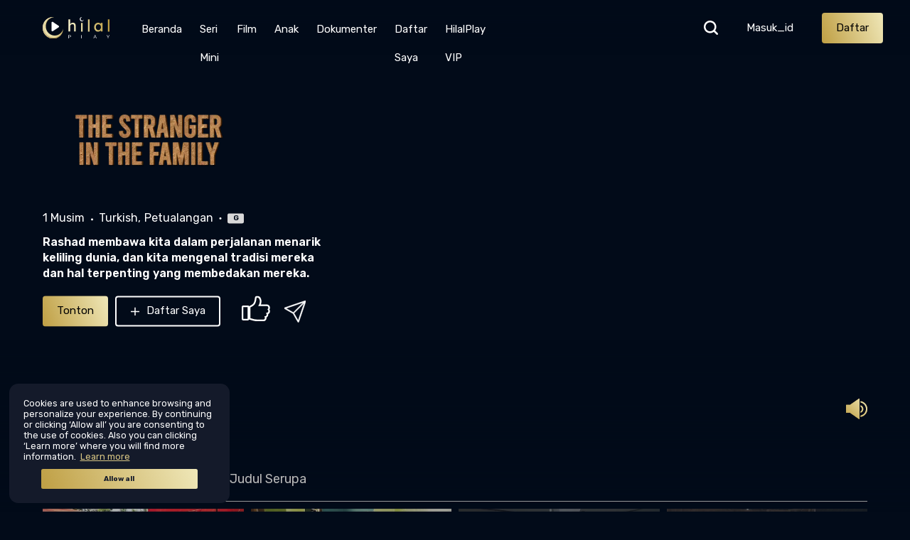

--- FILE ---
content_type: text/html
request_url: https://hilalplay.com/id/detail/the-stranger-in-the-family
body_size: 4865
content:
<!doctype html><html lang="en"><head><script>!function(e,t,a,n,g){e[n]=e[n]||[],e[n].push({"gtm.start":(new Date).getTime(),event:"gtm.js"});var m=t.getElementsByTagName(a)[0],r=t.createElement(a);r.async=!0,r.src="https://www.googletagmanager.com/gtm.js?id=GTM-PCLFVCP4",m.parentNode.insertBefore(r,m)}(window,document,"script","dataLayer")</script><script>!function(t,e,n){t.TiktokAnalyticsObject=n;var o=t.ttq=t.ttq||[];o.methods=["page","track","identify","instances","debug","on","off","once","ready","alias","group","enableCookie","disableCookie"],o.setAndDefer=function(t,e){t[e]=function(){t.push([e].concat(Array.prototype.slice.call(arguments,0)))}};for(var a=0;a<o.methods.length;a++)o.setAndDefer(o,o.methods[a]);o.instance=function(t){for(var e=o._i[t]||[],n=0;n<o.methods.length;n++)o.setAndDefer(e,o.methods[n]);return e},o.load=function(t,e){var a="https://analytics.tiktok.com/i18n/pixel/events.js";o._i=o._i||{},o._i[t]=[],o._i[t]._u=a,o._t=o._t||{},o._t[t]=+new Date,o._o=o._o||{},o._o[t]=e||{};var i=document.createElement("script");i.type="text/javascript",i.async=!0,i.src=a+"?sdkid="+t+"&lib="+n;var s=document.getElementsByTagName("script")[0];s.parentNode.insertBefore(i,s)},o.load("CMF64R3C77UFIL1R6850"),o.page()}(window,document,"ttq")</script><meta http-equiv="X-UA-Compatible" content="IE=edge"/><meta charset="utf-8"/><link rel="icon" href="/favicon.ico"/><meta name="viewport" content="width=device-width,initial-scale=1,shrink-to-fit=no"/><meta name="theme-color" content="#000000"/><link rel="apple-touch-icon" href="/logo192.png"/><link rel="manifest" href="/manifest.json"/><title>HilalPlay</title><meta name="google-site-verification" content="7qNeRHrPoupRCpzhwet_NO0e0OAWNoDDyaZ-MDgKVdk"/><meta name="google-signin-client_id" content="493632990482-ikg3nsp8ho8ruqvqii4h6afn5npdlggm.apps.googleusercontent.com"/><meta name="“facebook-domain-verification”" content="“xxcqlx5shl04ld4ik2v0acvs9qkk7g”"/><link rel="preconnect" href="https://fonts.gstatic.com"/><link href="https://fonts.googleapis.com/css2?family=Rubik:ital,wght@0,300..900;1,300..900&display=swap" rel="stylesheet"/><link href="https://fonts.googleapis.com/css2?family=Noto+Kufi+Arabic:wght@100..900&family=Rubik:ital,wght@0,300..900;1,300..900&display=swap" rel="stylesheet"/><link rel="preconnect" href="https://apis.google.com"/><link rel="preconnect" href="https://connect.facebook.net"/><link rel="preconnect" href="https://analytics-ingress-global.bitmovin.com"/><script>"undefined"!=typeof navigator&&navigator.userAgent.match(/prerender/i)&&(SC_DISABLE_SPEEDY=!0,IS_PRERENDER=!0)</script><script type="application/ld+json">{
        "@context": "https://schema.org",
        "@type": "WebSite",
        "name": "HilalPlay",
        "url": "https://hilalplay.com"
      }</script><script async src="https://www.googletagmanager.com/gtag/js?id=G-P6BKDL0RYJ"></script><script>function gtag(){dataLayer.push(arguments)}window.dataLayer=window.dataLayer||[],gtag("js",new Date),gtag("config","G-P6BKDL0RYJ"),gtag("config","")</script><script>!function(e,t,n,c,o,a,f){e.fbq||(o=e.fbq=function(){o.callMethod?o.callMethod.apply(o,arguments):o.queue.push(arguments)},e._fbq||(e._fbq=o),o.push=o,o.loaded=!0,o.version="2.0",o.queue=[],(a=t.createElement(n)).async=!0,a.src="https://connect.facebook.net/en_US/fbevents.js",(f=t.getElementsByTagName(n)[0]).parentNode.insertBefore(a,f))}(window,document,"script"),fbq("init","174394724139179"),fbq("track","PageView")</script><noscript><img height="1" width="1" style="display:none" src="https://www.facebook.com/tr?id=174394724139179&ev=PageView&noscript=1"/></noscript><script data-ad-client="ca-pub-9624964315240475" async src="https://pagead2.googlesyndication.com/pagead/js/adsbygoogle.js"></script><style>html{font-size:62.5%}body{background:#020b19}.loading{position:fixed;width:100%;min-height:100%;left:0;top:0;display:flex;align-items:center;justify-content:center}.loading-wrapper{display:flex;flex-direction:column;align-items:center;justify-content:center;font-size:3rem;min-height:calc(100%);width:100%}.logo-wrapper{width:10%;min-width:16rem}.loading .logo-wrapper img{width:100%}.loading-animation{display:inline-block;position:relative;width:6.4rem;height:6.4rem;transform:translateX(1rem)}.loading-animation div{position:absolute;top:2.7rem;width:1.1rem;height:1.1rem;border-radius:50%;background:#fff;animation-timing-function:cubic-bezier(0,1,1,0)}.loading-animation div:nth-child(1){left:.6rem;animation:lds-ellipsis1 .6s infinite}.loading-animation div:nth-child(2){left:.6rem;animation:lds-ellipsis2 .6s infinite}.loading-animation div:nth-child(3){left:2.6rem;animation:lds-ellipsis2 .6s infinite}.loading-animation div:nth-child(4){left:4.5rem;animation:lds-ellipsis3 .6s infinite}@keyframes lds-ellipsis1{0%{transform:scale(0)}100%{transform:scale(1)}}@keyframes lds-ellipsis3{0%{transform:scale(1)}100%{transform:scale(0)}}@keyframes lds-ellipsis2{0%{transform:translate(0,0)}100%{transform:translate(1.9rem,0)}}</style><script>!function(e,a,t,n,o){var c,r,d;e[o]=e[o]||[],c=function(){var a={ti:" 149000113"};a.q=e[o],e[o]=new UET(a),e[o].push("pageLoad")},(r=a.createElement(t)).src="//bat.bing.com/bat.js",r.async=1,r.onload=r.onreadystatechange=function(){var e=this.readyState;e&&"loaded"!==e&&"complete"!==e||(c(),r.onload=r.onreadystatechange=null)},(d=a.getElementsByTagName(t)[0]).parentNode.insertBefore(r,d)}(window,document,"script",0,"uetq")</script><link href="/static/css/main.84eb430f.chunk.css" rel="stylesheet"></head><body><noscript><iframe src="https://www.googletagmanager.com/ns.html?id=GTM-PCLFVCP4" height="0" width="0" style="display:none;visibility:hidden"></iframe></noscript><noscript>You need to enable JavaScript to run this app.</noscript><div id="root"><div class="loading"><div class="loading-wrapper"><div class="logo-wrapper"><img src="/logo.svg" alt="HilalPlay"/></div><div class="loading-animation"><div></div><div></div><div></div><div></div></div></div></div></div><script src="https://accounts.google.com/gsi/client" async defer="defer"></script><script>window.fbAsyncInit=function(){FB.init({appId:"425983255089245",autoLogAppEvents:!0,xfbml:!0,version:"v10.0"})}</script><script async defer="defer" crossorigin="anonymous" src="https://connect.facebook.net/en_US/sdk.js"></script><script src="https://imasdk.googleapis.com/js/sdkloader/ima3.js"></script><script type="text/javascript" src="https://appleid.cdn-apple.com/appleauth/static/jsapi/appleid/1/en_US/appleid.auth.js"></script><script>!function(e){function t(t){for(var o,a,p=t[0],d=t[1],f=t[2],i=0,m=[];i<p.length;i++)a=p[i],Object.prototype.hasOwnProperty.call(r,a)&&r[a]&&m.push(r[a][0]),r[a]=0;for(o in d)Object.prototype.hasOwnProperty.call(d,o)&&(e[o]=d[o]);for(l&&l(t);m.length;)m.shift()();return c.push.apply(c,f||[]),n()}function n(){for(var e,t=0;t<c.length;t++){for(var n=c[t],o=!0,a=1;a<n.length;a++){var d=n[a];0!==r[d]&&(o=!1)}o&&(c.splice(t--,1),e=p(p.s=n[0]))}return e}var o={},a={37:0},r={37:0},c=[];function p(t){if(o[t])return o[t].exports;var n=o[t]={i:t,l:!1,exports:{}};return e[t].call(n.exports,n,n.exports,p),n.l=!0,n.exports}p.e=function(e){var t=[];a[e]?t.push(a[e]):0!==a[e]&&{15:1,29:1,30:1}[e]&&t.push(a[e]=new Promise((function(t,n){for(var o="static/css/"+({7:"about-us-page",8:"breakdown-detail-page",9:"confirm-modal-component",10:"content-detail-page",11:"device-management-modal-component",12:"footer-component",13:"header-component",14:"help-center-page",15:"home-page",16:"landing-page",17:"loading-modal-component",18:"login-modal-component",20:"msisdn-payment-form-form-component",21:"my-list-page",22:"notification-modal-component",23:"otp-modal-component",24:"payment-failed-page",25:"payment-history-page",26:"payment-succeed-page",27:"payment-type-modal-component",28:"plans-landing-page",29:"player-channel-page",30:"player-page",31:"privacy-policy-page",32:"profile-edit-page",33:"profile-manage-page",34:"promo-code-modal-component",35:"register-modal-component",36:"reset-password-modal-component",38:"settings-page",39:"subscription-plans-page",40:"telco-page",41:"terms-of-use-page",42:"update-user-info-modal-component"}[e]||e)+"."+{0:"31d6cfe0",1:"31d6cfe0",2:"31d6cfe0",3:"31d6cfe0",4:"31d6cfe0",5:"31d6cfe0",6:"31d6cfe0",7:"31d6cfe0",8:"31d6cfe0",9:"31d6cfe0",10:"31d6cfe0",11:"31d6cfe0",12:"31d6cfe0",13:"31d6cfe0",14:"31d6cfe0",15:"41ef2bf6",16:"31d6cfe0",17:"31d6cfe0",18:"31d6cfe0",20:"31d6cfe0",21:"31d6cfe0",22:"31d6cfe0",23:"31d6cfe0",24:"31d6cfe0",25:"31d6cfe0",26:"31d6cfe0",27:"31d6cfe0",28:"31d6cfe0",29:"41ef2bf6",30:"41ef2bf6",31:"31d6cfe0",32:"31d6cfe0",33:"31d6cfe0",34:"31d6cfe0",35:"31d6cfe0",36:"31d6cfe0",38:"31d6cfe0",39:"31d6cfe0",40:"31d6cfe0",41:"31d6cfe0",42:"31d6cfe0",44:"31d6cfe0",45:"31d6cfe0",46:"31d6cfe0",47:"31d6cfe0"}[e]+".chunk.css",r=p.p+o,c=document.getElementsByTagName("link"),d=0;d<c.length;d++){var f=(l=c[d]).getAttribute("data-href")||l.getAttribute("href");if("stylesheet"===l.rel&&(f===o||f===r))return t()}var i=document.getElementsByTagName("style");for(d=0;d<i.length;d++){var l;if((f=(l=i[d]).getAttribute("data-href"))===o||f===r)return t()}var m=document.createElement("link");m.rel="stylesheet",m.type="text/css",m.onload=t,m.onerror=function(t){var o=t&&t.target&&t.target.src||r,c=new Error("Loading CSS chunk "+e+" failed.\n("+o+")");c.code="CSS_CHUNK_LOAD_FAILED",c.request=o,delete a[e],m.parentNode.removeChild(m),n(c)},m.href=r,document.getElementsByTagName("head")[0].appendChild(m)})).then((function(){a[e]=0})));var n=r[e];if(0!==n)if(n)t.push(n[2]);else{var o=new Promise((function(t,o){n=r[e]=[t,o]}));t.push(n[2]=o);var c,d=document.createElement("script");d.charset="utf-8",d.timeout=120,p.nc&&d.setAttribute("nonce",p.nc),d.src=function(e){return p.p+"static/js/"+({7:"about-us-page",8:"breakdown-detail-page",9:"confirm-modal-component",10:"content-detail-page",11:"device-management-modal-component",12:"footer-component",13:"header-component",14:"help-center-page",15:"home-page",16:"landing-page",17:"loading-modal-component",18:"login-modal-component",20:"msisdn-payment-form-form-component",21:"my-list-page",22:"notification-modal-component",23:"otp-modal-component",24:"payment-failed-page",25:"payment-history-page",26:"payment-succeed-page",27:"payment-type-modal-component",28:"plans-landing-page",29:"player-channel-page",30:"player-page",31:"privacy-policy-page",32:"profile-edit-page",33:"profile-manage-page",34:"promo-code-modal-component",35:"register-modal-component",36:"reset-password-modal-component",38:"settings-page",39:"subscription-plans-page",40:"telco-page",41:"terms-of-use-page",42:"update-user-info-modal-component"}[e]||e)+"."+{0:"46299613",1:"567c3b3c",2:"f1ef2c05",3:"fee8821c",4:"1adcbc63",5:"cc62a39f",6:"4dc67423",7:"b4bb5443",8:"e787a7fe",9:"3a5f626d",10:"61e752c6",11:"5a3855de",12:"03be1c98",13:"e3e62eef",14:"9a7c14fd",15:"2d6c1a21",16:"77b23946",17:"24e23296",18:"5a1f9a48",20:"ef60e361",21:"e616d74e",22:"96bb7001",23:"1c6cb4a9",24:"2cda8f02",25:"2996dd99",26:"b70e5733",27:"64e7bf32",28:"221b1ed8",29:"17874050",30:"cf034005",31:"fec6bd8e",32:"82516ce8",33:"606e7446",34:"e129fbdb",35:"9f320315",36:"a5aac2c5",38:"4b367dc0",39:"3e814ea5",40:"12a2976e",41:"bec0c583",42:"a03fada4",44:"68a464ab",45:"eca1aeb1",46:"bb8ab1d1",47:"31e4d740"}[e]+".chunk.js"}(e);var f=new Error;c=function(t){d.onerror=d.onload=null,clearTimeout(i);var n=r[e];if(0!==n){if(n){var o=t&&("load"===t.type?"missing":t.type),a=t&&t.target&&t.target.src;f.message="Loading chunk "+e+" failed.\n("+o+": "+a+")",f.name="ChunkLoadError",f.type=o,f.request=a,n[1](f)}r[e]=void 0}};var i=setTimeout((function(){c({type:"timeout",target:d})}),12e4);d.onerror=d.onload=c,document.head.appendChild(d)}return Promise.all(t)},p.m=e,p.c=o,p.d=function(e,t,n){p.o(e,t)||Object.defineProperty(e,t,{enumerable:!0,get:n})},p.r=function(e){"undefined"!=typeof Symbol&&Symbol.toStringTag&&Object.defineProperty(e,Symbol.toStringTag,{value:"Module"}),Object.defineProperty(e,"__esModule",{value:!0})},p.t=function(e,t){if(1&t&&(e=p(e)),8&t)return e;if(4&t&&"object"==typeof e&&e&&e.__esModule)return e;var n=Object.create(null);if(p.r(n),Object.defineProperty(n,"default",{enumerable:!0,value:e}),2&t&&"string"!=typeof e)for(var o in e)p.d(n,o,function(t){return e[t]}.bind(null,o));return n},p.n=function(e){var t=e&&e.__esModule?function(){return e.default}:function(){return e};return p.d(t,"a",t),t},p.o=function(e,t){return Object.prototype.hasOwnProperty.call(e,t)},p.p="/",p.oe=function(e){throw console.error(e),e};var d=this["webpackJsonp@vxstream/web-cra"]=this["webpackJsonp@vxstream/web-cra"]||[],f=d.push.bind(d);d.push=t,d=d.slice();for(var i=0;i<d.length;i++)t(d[i]);var l=f;n()}([])</script><script src="/static/js/43.33a9055e.chunk.js"></script><script src="/static/js/main.97c1296c.chunk.js"></script></body></html>

--- FILE ---
content_type: text/html; charset=utf-8
request_url: https://www.google.com/recaptcha/api2/aframe
body_size: 149
content:
<!DOCTYPE HTML><html><head><meta http-equiv="content-type" content="text/html; charset=UTF-8"></head><body><script nonce="6Kz0if9RQ_AAPEW8IveaOA">/** Anti-fraud and anti-abuse applications only. See google.com/recaptcha */ try{var clients={'sodar':'https://pagead2.googlesyndication.com/pagead/sodar?'};window.addEventListener("message",function(a){try{if(a.source===window.parent){var b=JSON.parse(a.data);var c=clients[b['id']];if(c){var d=document.createElement('img');d.src=c+b['params']+'&rc='+(localStorage.getItem("rc::a")?sessionStorage.getItem("rc::b"):"");window.document.body.appendChild(d);sessionStorage.setItem("rc::e",parseInt(sessionStorage.getItem("rc::e")||0)+1);localStorage.setItem("rc::h",'1768893780071');}}}catch(b){}});window.parent.postMessage("_grecaptcha_ready", "*");}catch(b){}</script></body></html>

--- FILE ---
content_type: image/svg+xml
request_url: https://hilalplay.com/static/media/share.fcedd6d7.svg
body_size: 830
content:
<svg width="32" height="32" viewBox="0 0 32 32" fill="none" xmlns="http://www.w3.org/2000/svg">
<path d="M20.1358 31.0981C20.285 31.2092 20.4728 31.2647 20.6654 31.2467C20.9662 31.2186 21.2224 31.0165 21.32 30.7308L21.32 30.7308L31.2091 1.76467L31.2092 1.76432C31.2934 1.51645 31.2455 1.24257 31.0821 1.03807L31.082 1.03787C30.9183 0.833463 30.6618 0.726583 30.4015 0.754327L30.3678 0.757913L30.3655 0.758842C30.3206 0.765529 30.2772 0.776192 30.2356 0.790064L30.2339 0.790649L1.26947 10.6799C1.26947 10.6799 1.26946 10.6799 1.26945 10.6799C0.983586 10.7775 0.78143 11.0337 0.753332 11.3345C0.725249 11.6352 0.876237 11.9246 1.13889 12.0735C1.1389 12.0735 1.13891 12.0736 1.13892 12.0736L12.9262 18.761L13.2378 19.0726L19.9264 30.8613L20.0877 31.1457L20.1358 31.0981ZM13.5582 17.3558L3.38139 11.5844L27.6026 3.31008L13.5582 17.3558ZM14.6439 18.443L28.6895 4.39721L20.4153 28.6223L14.6439 18.443Z" fill="white" stroke="white" stroke-width="0.5"/>
</svg>


--- FILE ---
content_type: image/svg+xml
request_url: https://hilalplay.com/static/media/world.37f7a6fb.svg
body_size: 1386
content:
<?xml version="1.0" encoding="UTF-8"?>
<svg width="58px" height="58px" viewBox="0 0 58 58" version="1.1" xmlns="http://www.w3.org/2000/svg" xmlns:xlink="http://www.w3.org/1999/xlink">
    <g id="Page-1" stroke="none" stroke-width="1" fill="none" fill-rule="evenodd">
        <g id="world" fill="#ffffff" fill-rule="nonzero">
            <path d="M50.688,48.222 C55.232,43.101 58,36.369 58,29 C58,21.333 55.004,14.357 50.128,9.166 C50.128,9.166 50.128,9.165 50.128,9.165 C50.124,9.159 50.118,9.157 50.115,9.152 C45.036,3.753 37.92,0.297 30.005,0.026 L30.004,0.025 L29.439,0.01 C29.293,0.005 29.147,0 29,0 C28.853,0 28.707,0.005 28.561,0.01 L27.998,0.025 L27.997,0.026 C20.082,0.297 12.966,3.753 7.887,9.152 C7.883,9.157 7.877,9.159 7.874,9.165 C7.874,9.165 7.874,9.166 7.873,9.167 C2.996,14.357 0,21.333 0,29 C0,36.369 2.768,43.101 7.312,48.222 C7.318,48.231 7.318,48.241 7.325,48.25 C7.343,48.275 7.369,48.287 7.388,48.31 C12.494,54.018 19.82,57.695 27.996,57.975 L27.997,57.976 L28.56,57.991 C28.707,57.995 28.853,58 29,58 C29.147,58 29.293,57.995 29.439,57.99 L30.002,57.975 L30.003,57.974 C38.188,57.693 45.522,54.009 50.628,48.289 C50.641,48.272 50.662,48.267 50.674,48.249 C50.682,48.241 50.682,48.231 50.688,48.222 Z M2.025,30 L14.028,30 C14.141,34.239 14.969,38.358 16.443,42.217 C13.599,43.246 10.88,44.626 8.332,46.348 C4.585,41.891 2.253,36.21 2.025,30 Z M8.878,11.023 C11.366,12.641 14.015,13.937 16.778,14.905 C15.086,19.012 14.15,23.44 14.028,28 L2.025,28 C2.264,21.493 4.812,15.568 8.878,11.023 Z M55.975,28 L43.972,28 C43.85,23.44 42.914,19.012 41.222,14.905 C43.985,13.937 46.634,12.641 49.122,11.023 C53.188,15.568 55.736,21.493 55.975,28 Z M28,14.963 C25.109,14.881 22.271,14.45 19.529,13.68 C21.556,9.522 24.418,5.769 28,2.644 L28,14.963 Z M28,16.963 L28,28 L16.028,28 C16.151,23.652 17.063,19.435 18.694,15.525 C21.7,16.396 24.821,16.878 28,16.963 Z M30,16.963 C33.179,16.878 36.3,16.397 39.307,15.525 C40.938,19.435 41.85,23.652 41.973,28 L30,28 L30,16.963 Z M30,14.963 L30,2.644 C33.582,5.769 36.444,9.522 38.471,13.68 C35.729,14.45 32.891,14.881 30,14.963 Z M40.409,13.072 C38.488,9.047 35.822,5.38 32.521,2.237 C38.377,3.003 43.646,5.651 47.704,9.555 C45.4,11.017 42.956,12.193 40.409,13.072 Z M17.591,13.072 C15.044,12.193 12.6,11.017 10.297,9.555 C14.354,5.651 19.624,3.003 25.48,2.237 C22.178,5.38 19.512,9.047 17.591,13.072 Z M16.028,30 L28,30 L28,40.038 C24.693,40.126 21.453,40.642 18.339,41.579 C16.932,37.924 16.141,34.019 16.028,30 Z M28,42.038 L28,55.356 C24.166,52.011 21.16,47.947 19.116,43.439 C21.983,42.594 24.961,42.124 28,42.038 Z M30,55.356 L30,42.038 C33.039,42.123 36.017,42.594 38.884,43.438 C36.84,47.947 33.834,52.011 30,55.356 Z M30,40.038 L30,30 L41.972,30 C41.859,34.019 41.068,37.924 39.66,41.58 C36.547,40.642 33.307,40.126 30,40.038 Z M43.972,30 L55.975,30 C55.747,36.21 53.416,41.891 49.668,46.348 C47.12,44.626 44.401,43.246 41.557,42.217 C43.032,38.358 43.859,34.239 43.972,30 Z M9.691,47.846 C12.057,46.274 14.576,45.01 17.208,44.065 C19.153,48.425 21.945,52.398 25.479,55.763 C19.328,54.958 13.823,52.078 9.691,47.846 Z M32.521,55.763 C36.055,52.399 38.847,48.426 40.792,44.065 C43.424,45.01 45.942,46.274 48.309,47.846 C44.177,52.078 38.672,54.958 32.521,55.763 Z" id="Shape"></path>
        </g>
    </g>
</svg>

--- FILE ---
content_type: image/svg+xml
request_url: https://hilalplay.com/static/media/unmute.a20ac08f.svg
body_size: 537
content:
<svg width="60" height="58" viewBox="0 0 60 58" fill="none" xmlns="http://www.w3.org/2000/svg">
<path fill-rule="evenodd" clip-rule="evenodd" d="M37.778 0.949019C37.778 0.182575 36.9152 -0.266625 36.2873 0.172904L11.3334 17.6408H0.947369C0.424152 17.6408 0 18.0649 0 18.5881V38.9107C0 39.4339 0.424151 39.8581 0.947368 39.8581H11.3334L36.2874 57.3225C36.9153 57.7619 37.778 57.3127 37.778 56.5463V0.949019ZM41.111 51.4453C51.8286 49.6538 60 40.4338 60 29.2948C60 18.1558 51.8286 8.93206 41.111 7.14428V10.9335C49.7206 12.6763 56.2222 20.2434 56.2222 29.2948C56.2222 38.3461 49.7206 45.9096 41.111 47.6524V51.4453ZM48.6666 29.2942C48.6666 34.1815 45.5046 38.3043 41.111 39.8484V35.7482C43.3588 34.4476 44.8888 32.0564 44.8888 29.2942C44.8888 26.5319 43.3588 24.1407 41.111 22.8402V18.7399C45.5046 20.2878 48.6666 24.4068 48.6666 29.2942Z" fill="#C2A44B"/>
<path fill-rule="evenodd" clip-rule="evenodd" d="M37.778 0.949019C37.778 0.182575 36.9152 -0.266625 36.2873 0.172904L11.3334 17.6408H0.947369C0.424152 17.6408 0 18.0649 0 18.5881V38.9107C0 39.4339 0.424151 39.8581 0.947368 39.8581H11.3334L36.2874 57.3225C36.9153 57.7619 37.778 57.3127 37.778 56.5463V0.949019ZM41.111 51.4453C51.8286 49.6538 60 40.4338 60 29.2948C60 18.1558 51.8286 8.93206 41.111 7.14428V10.9335C49.7206 12.6763 56.2222 20.2434 56.2222 29.2948C56.2222 38.3461 49.7206 45.9096 41.111 47.6524V51.4453ZM48.6666 29.2942C48.6666 34.1815 45.5046 38.3043 41.111 39.8484V35.7482C43.3588 34.4476 44.8888 32.0564 44.8888 29.2942C44.8888 26.5319 43.3588 24.1407 41.111 22.8402V18.7399C45.5046 20.2878 48.6666 24.4068 48.6666 29.2942Z" fill="url(#paint0_linear_2278_3666)"/>
<defs>
<linearGradient id="paint0_linear_2278_3666" x1="30" y1="-28.7477" x2="-27.4431" y2="31.1978" gradientUnits="userSpaceOnUse">
<stop stop-color="#EFE7B8"/>
<stop offset="1" stop-color="#BF9F44"/>
</linearGradient>
</defs>
</svg>


--- FILE ---
content_type: image/svg+xml
request_url: https://hilalplay.com/static/media/play.ecb4a2f4.svg
body_size: 570
content:
<svg width="102" height="102" viewBox="0 0 102 102" fill="none" xmlns="http://www.w3.org/2000/svg">
<rect x="1" y="1" width="100" height="100" rx="50" fill="#020B19" fill-opacity="0.3" stroke="#DDCC8E" stroke-width="2"/>
<g filter="url(#filter0_d_2627_3024)">
<path fill-rule="evenodd" clip-rule="evenodd" d="M66.2637 51.0742L43.0751 65.9872L43.0751 36.1611L66.2637 51.0742Z" fill="url(#paint0_linear_2627_3024)"/>
<path fill-rule="evenodd" clip-rule="evenodd" d="M66.2637 51.0742L43.0751 65.9872L43.0751 36.1611L66.2637 51.0742Z" fill="#E9DDA9"/>
<path fill-rule="evenodd" clip-rule="evenodd" d="M66.2637 51.0742L43.0751 65.9872L43.0751 36.1611L66.2637 51.0742Z" fill="white"/>
</g>
<defs>
<filter id="filter0_d_2627_3024" x="40.0752" y="33.1611" width="33.1885" height="39.8262" filterUnits="userSpaceOnUse" color-interpolation-filters="sRGB">
<feFlood flood-opacity="0" result="BackgroundImageFix"/>
<feColorMatrix in="SourceAlpha" type="matrix" values="0 0 0 0 0 0 0 0 0 0 0 0 0 0 0 0 0 0 127 0" result="hardAlpha"/>
<feOffset dx="2" dy="2"/>
<feGaussianBlur stdDeviation="2.5"/>
<feColorMatrix type="matrix" values="0 0 0 0 0 0 0 0 0 0 0 0 0 0 0 0 0 0 0.1 0"/>
<feBlend mode="normal" in2="BackgroundImageFix" result="effect1_dropShadow_2627_3024"/>
<feBlend mode="normal" in="SourceGraphic" in2="effect1_dropShadow_2627_3024" result="shape"/>
</filter>
<linearGradient id="paint0_linear_2627_3024" x1="31.4811" y1="51.0742" x2="60.3865" y2="73.5468" gradientUnits="userSpaceOnUse">
<stop stop-color="#F8F4CD"/>
<stop offset="1" stop-color="#BF9F44"/>
</linearGradient>
</defs>
</svg>


--- FILE ---
content_type: image/svg+xml
request_url: https://hilalplay.com/static/media/thumbnail-play-icon.28fb9042.svg
body_size: 483
content:
<?xml version="1.0" encoding="UTF-8"?>
<svg width="71px" height="71px" viewBox="0 0 71 71" version="1.1" xmlns="http://www.w3.org/2000/svg" xmlns:xlink="http://www.w3.org/1999/xlink">
    <title>play-icon</title>
    <defs>
        <linearGradient x1="0%" y1="80.222%" x2="100%" y2="19.778%" id="linearGradient-1">
            <stop stop-color="#F8F4CD" offset="0%"></stop>
            <stop stop-color="#BF9F44" offset="100%"></stop>
        </linearGradient>
    </defs>
    <g id="Page-1" stroke="none" stroke-width="1" fill="none" fill-rule="evenodd">
        <g id="play-icon" transform="translate(1.000000, 1.000000)" fill-rule="nonzero">
            <rect id="Rectangle" stroke="#DDCC8E" stroke-width="2" fill-opacity="0.3" fill="#020B19" x="0" y="0" width="69" height="69" rx="34.5"></rect>
            <g id="Group" transform="translate(29.000000, 24.000000)">
                <g id="play-icon" transform="translate(8.030000, 10.760000) rotate(90.000000) translate(-8.030000, -10.760000) translate(-2.470000, 2.760000)">
                    <g id="wf07n0binb-link" fill="#000000">
                        <polygon id="wf07n0binb" points="10.29 0 20.58 16 0 16"></polygon>
                    </g>
                    <g id="wf07n0binb-link" fill="url(#linearGradient-1)">
                        <polygon id="wf07n0binb" points="10.29 0 20.58 16 0 16"></polygon>
                    </g>
                    <g id="wf07n0binb-link" fill="#E9DDA9">
                        <polygon id="wf07n0binb" points="10.29 0 20.58 16 0 16"></polygon>
                    </g>
                    <g id="wf07n0binb-link" fill="#FFFFFF">
                        <polygon id="wf07n0binb" points="10.29 0 20.58 16 0 16"></polygon>
                    </g>
                </g>
            </g>
        </g>
    </g>
</svg>

--- FILE ---
content_type: application/javascript
request_url: https://hilalplay.com/static/js/content-detail-page.61e752c6.chunk.js
body_size: 5949
content:
(this["webpackJsonp@vxstream/web-cra"]=this["webpackJsonp@vxstream/web-cra"]||[]).push([[10],{1669:function(e,t,n){"use strict";n.r(t);var a=n(17),i=n(3),o=n(9),r=n(0),l=n.n(r),c=n(8),s=n(66),d=n(1),m=n(16),u=n(54),f=n(10),g=n(60),b=n(32);var p,h,v,E=n(38),O=n(1379),j=n(4),y=n(5),C=Object(d.default)(y.c).withConfig({displayName:"Tabsstyle__Root",componentId:"sc-8t5qt8-0"})(["",""],y.e.xl(p||(p=Object(j.a)(["\n    padding: 0 6rem;\n  "])))),w=d.default.div.withConfig({displayName:"Tabsstyle__TabsWrapper",componentId:"sc-8t5qt8-1"})(["display:flex;border-bottom:solid 0.1rem #979797;"]),x=C,T=function(e){var t=e.children;return l.a.createElement(x,null,l.a.createElement(w,null,t))},k=n(98),I=n(37),M=d.default.div.withConfig({displayName:"TabItemstyle__Root",componentId:"sc-1wvymtx-0"})(["display:block;font-size:1.8rem;"," font-weight:",";line-height:4rem;padding:1rem 0;color:",";border-bottom:solid 0.1rem;border-color:",";cursor:pointer;transition:opacity 0.3s;&:hover{opacity:1;}margin:",";&:first-child{margin:0;}"],y.e.xs(h||(h=Object(j.a)(["\n      line-height: 2rem;\n      font-size: ",";\n  "])),(function(e){return e.theme.rtl?"1.2rem":"1.5rem"})),(function(e){return e.theme.fontWeight.medium}),(function(e){var t=e.theme;return e.selected?t.colors.secondaryText:"#b7b7b7"}),(function(e){var t=e.theme;return e.selected?t.colors.secondaryText:"transparent"}),(function(e){return e.theme.rtl?"0 3rem 0 0":"0 0 0 3rem"})),_=Object(d.default)(I.a).withConfig({displayName:"TabItemstyle__LinkRoot",componentId:"sc-1wvymtx-1"})(["display:block;text-decoration:none;font-size:1.8rem;"," font-weight:",";line-height:4rem;padding:1rem 0;color:",";border-bottom:solid 0.1rem;border-color:",";cursor:pointer;transition:opacity 0.3s;&:hover{opacity:1;}margin:",";&:first-child{margin:0;}"],y.e.xs(v||(v=Object(j.a)(["\n      line-height: 2rem;\n      font-size: ",";\n  "])),(function(e){return e.theme.rtl?"1.2rem":"1.5rem"})),(function(e){return e.theme.fontWeight.medium}),(function(e){var t=e.theme;return e.selected?t.colors.secondaryText:"#b7b7b7"}),(function(e){var t=e.theme;return e.selected?t.colors.secondaryText:"transparent"}),(function(e){return e.theme.rtl?"0 3rem 0 0":"0 0 0 3rem"})),N=M,S=function(e){var t=e.children,n=e.selected,a=Object(k.a)(e,["children","selected"]);return l.a.createElement(N,Object.assign({selected:n},a),t)};S.defaultProps={selected:!1};var P=S,D=d.default.div.withConfig({displayName:"TabContentstyle__Root",componentId:"z0vdi5-0"})(["display:",";padding:0 0;"],(function(e){return e.isActive?"block":"none"})),A=function(e){var t=e.children,n=e.isActive;return l.a.createElement(D,{isActive:n},t)};A.defaultProps={isActive:!0};var R=A,L=n(1179),F={width:"100%",height:"40px"},z=function(){var e=Object(r.useContext)(d.ThemeContext);return l.a.createElement(L.d,{uniquekey:"title-loader",speed:2,style:F,primaryColor:e.colors.contentLoaderDarkThemePrimaryColor,secondaryColor:e.colors.contentLoaderDarkThemeSecondaryColor},l.a.createElement("rect",{x:"0",y:"0",rx:"0",ry:"0",width:"100%"}))},W=l.a.forwardRef((function(e,t){var n=e.id,a=e.name,i=e.placeholder,o=e.value,r=e.label,c=e.options,s=e.disabled,d=e.error,u=e.lightTheme,f=e.isLoading,g=e.hasErrorPlaceholder,b=e.className,p=e.addDefaultOption,h=e.onChange,v=e.onBlur,E=Object(m.c)();return l.a.createElement(L.e,{className:b,lightTheme:u,isSelected:!!o},r&&l.a.createElement(L.c,{htmlFor:n},r),f?l.a.createElement(z,null):l.a.createElement(L.a,{id:n,name:a,ref:t,onChange:h,onBlur:v,disabled:s,error:!!d,value:o,lightTheme:u},p&&l.a.createElement("option",{value:""},i||E.formatMessage({id:"dropdown.pleaseSelect",defaultMessage:"Please select"})),c.map((function(e){return l.a.createElement("option",{key:e.value,value:e.value},e.label)}))),(d||g)&&l.a.createElement(L.b,{htmlFor:n},d))}));W.defaultProps={name:null,placeholder:null,value:void 0,label:null,options:[],disabled:!1,error:null,lightTheme:!1,isLoading:!1,hasErrorPlaceholder:!1,className:null,addDefaultOption:!0,onChange:null,onBlur:null};var B,G,H,V,U,J,q,Y,$,K,Q=W,X=n(222),Z=n(1169),ee=n(1200),te=n(1252),ne=n(288),ae=d.default.p.withConfig({displayName:"EpisodeItemstyle__Description",componentId:"sc-1m1rhwd-0"})(["margin-top:1rem;margin-bottom:1rem;font-size:1.6rem;line-height:1.42;color:#fff;"]),ie=function(e){var t=e.video,n=Object(m.c)(),i=Object(r.useContext)(d.ThemeContext),s=Object(c.c)(Z.g),u=s&&s[t.id],f=Object(ee.a)(Object(a.a)({},t.playAction,{videoIdOrCode:t.code||t.id})),g=f.callback,b=f.path,p=t.videoType!==o.x.FRAGMENT&&t.videoType!==o.x.SEASON_FRAGMENT&&t.videoType!==o.x.MOVIE_FRAGMENT&&t.videoType!==o.x.PREVIEW&&t.videoType!==o.x.SEASON_PREVIEW?t.videoTitle:"",h=t.videoType===o.x.FRAGMENT||t.videoType===o.x.SEASON_FRAGMENT||t.videoType===o.x.MOVIE_FRAGMENT?t.videoTitle:t.originalEpisodeNumber&&n.formatMessage({id:"originalEpisodeNumber",defaultMessage:"(Original {episode})"},{episode:t.originalEpisodeNumber});return l.a.createElement(l.a.Fragment,null,l.a.createElement(X.a,{isVideo:!0,path:b,onClick:g,progress:Object(te.a)(u),info:p,duration:t.duration,imageSrc:Object(ne.a)(t.webThumbnailUrl,i.carouselItemWidth,i.carouselItemHeight),subInfo:h,badge:t.badge}),t.storyline&&l.a.createElement(ae,null,t.storyline))},oe=n(27),re=n(75),le=d.default.div.withConfig({displayName:"ContentDetailPagestyle__Root",componentId:"sc-12ediwi-0"})(["display:block;position:relative;","{width:auto;display:inline-block;margin-top:2rem;select{margin-top:0;}","}"],L.e,y.e.xs(B||(B=Object(j.a)(["\n      width: 100%;\n    "])))),ce=Object(d.default)(y.c).withConfig({displayName:"ContentDetailPagestyle__EpisodeContainer",componentId:"sc-12ediwi-1"})(["",""],y.e.xl(G||(G=Object(j.a)(["\n    padding: 0 6rem;\n  "])))),se=Object(d.default)(y.d).withConfig({displayName:"ContentDetailPagestyle__EpisodeRow",componentId:"sc-12ediwi-2"})(["margin:0 -0.5rem;"]),de=Object(d.default)(y.a).withConfig({displayName:"ContentDetailPagestyle__EpisodeCol",componentId:"sc-12ediwi-3"})(["padding:1rem 0.5rem 0 0.5rem;","{font-size:4rem;line-height:4rem;}"],re.c),me=Object(d.default)(y.c).withConfig({displayName:"ContentDetailPagestyle__DetailsContainer",componentId:"sc-12ediwi-4"})(["",""],y.e.xl(H||(H=Object(j.a)(["\n    padding: 0 6rem;\n  "])))),ue=d.default.h3.withConfig({displayName:"ContentDetailPagestyle__TabContentTitle",componentId:"sc-12ediwi-5"})(["color:",";font-weight:",";margin:2rem 0 1rem 0;font-size:1.8rem;line-height:2.2rem;"],(function(e){return e.theme.colors.primaryText}),(function(e){return e.theme.fontWeight.medium})),fe=d.default.span.withConfig({displayName:"ContentDetailPagestyle__PegiBadge",componentId:"sc-12ediwi-6"})(["display:inline-block;cursor:default;border:solid 1px #999;margin-left:1rem;padding:0.5rem;font-size:1.25rem;line-height:1.11;color:#979797;"]),ge=d.default.p.withConfig({displayName:"ContentDetailPagestyle__TabContentDescription",componentId:"sc-12ediwi-7"})(["opacity:0.75;color:",";font-weight:",";margin:0;line-height:2.4rem;font-size:1.6rem;"],(function(e){return e.theme.colors.primaryText}),(function(e){return e.theme.fontWeight.normal})),be=d.default.div.withConfig({displayName:"ContentDetailPagestyle__ContentsContainer",componentId:"sc-12ediwi-8"})(["position:relative;z-index:11;min-height:45rem;"," "," ",""],y.e.xs(V||(V=Object(j.a)(["\n    top:22rem;\n  "]))),y.e.sm(U||(U=Object(j.a)(["\n    top:42rem; \n   "]))),y.e.md(J||(J=Object(j.a)(["\n    top:0 !important;\n  "])))),pe=d.default.div.withConfig({displayName:"ContentDetailPagestyle__SpotlightContainer",componentId:"sc-12ediwi-9"})(["position:relative;aspect-ratio:16/7;.vjs-text-track-cue{transform:translateY(-15.5rem) !important;}"]),he=le,ve=d.default.div.withConfig({displayName:"MoreLikeThisstyle__Root",componentId:"yrucer-0"})(["display:flex;flex-direction:row;flex-wrap:wrap;width:100%;max-width:","rem;"," padding-left:1.5rem;padding-right:1.5rem;margin-left:auto;margin-right:auto;"],(function(e){return e.theme.maxWidth/10}),y.e.lg(q||(q=Object(j.a)(["\n    padding-left: 6rem;\n    padding-right: 6rem;\n  "])))),Ee=d.default.a.withConfig({displayName:"MoreLikeThisstyle__MoreLikeThisItem",componentId:"yrucer-1"})(["display:block;flex-shrink:0;width:100%;padding:0 0.5rem;margin-top:1rem;display:block;user-select:none;"," -ms-user-select:none;"," "," @media (min-width:1600px){width:20%;}"],y.e.sm(Y||(Y=Object(j.a)(["\n    width: 50%;\n  "]))),y.e.md($||($=Object(j.a)(["\n    width: 33.333%;\n  "]))),y.e.lg(K||(K=Object(j.a)(["\n    width: 25%;\n  "])))),Oe=ve,je=n(310),ye=n(1251),Ce=function(e){var t=e.items,n=Object(d.useTheme)(),a=Object(s.useHistory)(),i=Object(ye.a)();return l.a.createElement(Oe,null,t&&t.map((function(e,t){return l.a.createElement(Ee,{key:t,onClick:function(t){t.preventDefault(),a.push(Object(oe.a)("contentDetail",{id:e.code||e.id}))},href:Object(oe.a)("contentDetail",{id:e.code||e.id})},l.a.createElement(je.a,{badge:e.badge,duration:e.duration,info:i({video:e}),imageSrc:Object(ne.a)(e.horizontalPoster,n.carouselItemWidth,n.carouselItemHeight)}))})))},we=n(1341),xe=n(175),Te=n(1269),ke=n(29),Ie=function(e){var t=e.children,n=e.selected,a=Object(k.a)(e,["children","selected"]);return l.a.createElement(_,Object.assign({selected:n},a,{onClick:function(e){e.preventDefault(),a.onClick&&a.onClick(e)}}),t)};Ie.defaultProps={selected:!1};var Me=Ie,_e=n(221);t.default=function(){var e=Object(m.c)(),t=Object(s.useHistory)(),n=Object(s.useParams)(),p=n.id,h=n.seasonId,v=Object(r.useContext)(d.ThemeContext),j=Object(r.useState)({}),C=Object(i.a)(j,2),w=C[0],x=C[1],k=Object(r.useState)([]),I=Object(i.a)(k,2),M=I[0],_=I[1],N=Object(r.useState)([]),S=Object(i.a)(N,2),D=S[0],A=S[1],L=Object(r.useState)([]),F=Object(i.a)(L,2),z=F[0],W=F[1],B=Object(c.c)((function(e){return e.contentDetailPage.getIn(["episodes","meta","isLoading"])}));Object(r.useEffect)((function(){p&&f.a.getSeries({id:p}).then((function(e){var t=Object(i.a)(e,2),n=t[0],o=t[1];if(n)return x({}),void _([]);x(o),f.a.listSeasons({seriesId:o.id}).then((function(e){var t=Object(i.a)(e,2),n=t[0],o=t[1];n||_(o.map((function(e){return Object(a.a)({label:e.title,value:e.id},e)})))}))}))}),[p]);var G=Object(r.useRef)(),H=Object(r.useState)(),V=Object(i.a)(H,2),U=V[0],J=V[1];Object(r.useEffect)((function(){var e;M&&h&&J(null===(e=M.find((function(e){return e.id===parseInt(h)})))||void 0===e?void 0:e.title)}),[h,M]);var q=w.id,Y=void 0===q?null:q,$=w.code,K=w.hdImage,Z=w.mobileHorizontalThumbnailUrl,te=w.logoUrl,ae=w.title,re=w.info,le=w.storyline,ve=void 0===le?"":le,Ee=w.genres,Oe=void 0===Ee?[]:Ee,je=w.cast,ye=void 0===je?[]:je,Ie=w.director,Ne=void 0===Ie?"":Ie,Se=w.seasonCount,Pe=void 0===Se?null:Se,De=w.favoriteFlag,Ae=void 0!==De&&De,Re=w.likesRate,Le=void 0===Re?Te.a.None:Re,Fe=w.lastEpisode,ze=void 0===Fe?{}:Fe,We=w.firstEpisode,Be=void 0===We?{}:We,Ge=w.preview,He=void 0===Ge?{}:Ge,Ve=w.category,Ue=w.movie,Je=w.comingSoonContent,qe=w.trailerCount,Ye=w.pegiAgeResource,$e=w.pegiLabelListResource,Ke=Object(r.useMemo)((function(){return Oe&&Oe.map((function(e){return e.code})).join(",")}),[Oe]),Qe=null===Ve||void 0===Ve?void 0:Ve.code;Object(r.useEffect)((function(){Y&&$&&Qe&&Ke&&g.a.contentView({id:Y,title:$,category:Ke,genre:Ke})}),[Y,$,Qe,Ke]);var Xe=Object(r.useState)(1),Ze=Object(i.a)(Xe,2),et=Ze[0],tt=Ze[1],nt=ze||Be||He||Ue||{},at=nt.code,it=nt.seasonId,ot=nt.playAction,rt=Object(r.useState)(it||-1),lt=Object(i.a)(rt,2),ct=lt[0],st=lt[1],dt=function(e){var t=e.key,n=e.method,o=e.params,l=e.limit,c=void 0===l?1e3:l,s=Object(r.useRef)({}),d=Object(r.useState)([]),m=Object(i.a)(d,2),u=m[0],g=m[1],p=Object(r.useState)(0),h=Object(i.a)(p,2),v=h[0],E=h[1],O=Object(r.useState)(!1),j=Object(i.a)(O,2),y=j[0],C=j[1],w=Object(r.useState)(),x=Object(i.a)(w,2),T=x[0],k=x[1],I=Object(r.useMemo)((function(){return!!o&&JSON.parse(o)}),[o]),M=Object(r.useCallback)((function(e,t){I&&(C(!0),k(!1),f.a[n].call(f.a,Object(a.a)({},I,{offset:e,limit:c})).then(t))}),[c,I,n]);return Object(r.useEffect)((function(){var e=s.current[t];e?(g(e.items),E(e.totalCount)):(e={items:[],offset:0,totalCount:0},M(0,(function(n){var o=Object(i.a)(n,3),r=o[0],l=o[1],c=o[2];if(C(!1),r)k(r),console.log("error",r);else{e.totalCount=c.totalCount,e.items=l;var d=Object(a.a)({},s.current);d[t]=e,s.current=d,g(e.items),E(e.totalCount)}})))}),[t,M]),{items:u,totalCount:v,loading:y,nextPage:Object(r.useCallback)((function(){var e,n=null!==(e=s.current[t])&&void 0!==e?e:{items:[],offset:0,totalCount:0};n.offset=n.items.length,M(n.offset,(function(e){var o=Object(i.a)(e,3),r=o[0],l=o[1],c=o[2];if(C(!1),r)k(r),console.log("error",r);else{n.totalCount=c.totalCount,n.items=[].concat(Object(b.a)(n.items),Object(b.a)(l));var d=Object(a.a)({},s.current);d[t]=n,s.current=d,g(n.items),E(n.totalCount)}}))}),[t,M]),error:T}}({key:"".concat(ct),method:"listEpisodesPaged",limit:Object(_e.a)()?1e3:20,params:JSON.stringify(ct>0?{seasonId:ct}:void 0)}),mt=dt.items,ut=dt.totalCount,ft=dt.loading,gt=dt.nextPage,bt=Object(r.useCallback)((function(){return!!G.current&&.3*G.current.offsetHeight+G.current.offsetTop>document.documentElement.scrollTop}),[G]);Object(r.useEffect)((function(){var e=function(){ft||bt()&&gt()};return window.addEventListener("scroll",e),function(){return window.removeEventListener("scroll",e)}}),[bt,ft,gt]);var pt=(null===M||void 0===M?void 0:M.length)>0;Object(r.useEffect)((function(){st(it)}),[it]);var ht=Object(xe.a)({lg:!1,xs:!0});Object(r.useEffect)((function(){if(M&&M.length){var e,t=null!==(e=parseInt(h))&&void 0!==e?e:0,n=M.find((function(e){return e.id===t}));tt(0),n&&st(n.id)}else tt(1)}),[M,h]),Object(r.useEffect)((function(){p&&p.match(/^[0-9]+$/)&&$&&t.push(Object(oe.a)("contentDetail",{id:$}))}),[p,t,$]),Object(r.useEffect)((function(){!ct&&M&&M.length&&(st(M[0].id),tt(0))}),[ct,M]),Object(r.useEffect)((function(){qe>0&&f.a.listTrailersPaged({contentId:Y}).then((function(e){var t=Object(i.a)(e,2),n=t[0],a=t[1];n?console.log({error:n}):A(a)}))}),[e,Y,qe]),Object(r.useEffect)((function(){Y&&f.a.moreLikeThis({contentId:Y}).then((function(e){var t=Object(i.a)(e,2),n=t[0],a=t[1];n?console.log({error:n}):W(a)}))}),[Y]);var vt=function(e){var t=e.target.dataset;tt(+t.index)},Et=Object(r.useCallback)((function(e){var t=e.target,n=t.dataset,a=+(t.value||n.value);st(a)}),[]),Ot=Object(r.useCallback)((function(e){vt(e),Et(e)}),[Et]),jt=Object(ee.a)(Object(a.a)({},ot,{videoIdOrCode:at})),yt=jt.callback,Ct=jt.path,wt=!!Ne,xt=Array.isArray(Oe)&&Oe.length>0,Tt=Array.isArray(ye)&&ye.length>0,kt=!!re,It=He&&!ht,Mt="".concat(null!==ae&&void 0!==ae?ae:"").concat(U?" - ".concat(U):""),_t=Object(r.useRef)(0),Nt=Object(r.useState)(!1),St=Object(i.a)(Nt,2),Pt=St[0],Dt=St[1],At=Object(r.useCallback)((function(){Dt(!0),clearTimeout(_t.current),_t.current=setTimeout((function(){Dt(!1)}),3e3)}),[]),Rt=Object(r.useCallback)((function(){At()}),[At]);return l.a.createElement(E.a,null,l.a.createElement(he,null,l.a.createElement(u.a,null,l.a.createElement("meta",{name:"title",content:Object(ke.b)(Mt)}),l.a.createElement("meta",{name:"description",content:ve}),l.a.createElement("meta",{name:"og:title",content:Object(ke.a)(Mt)}),l.a.createElement("meta",{name:"og:description",content:ve}),l.a.createElement("meta",{name:"og:image",content:"".concat(Object(ne.a)(te,v.openGraphImageWidth,v.openGraphImageHeight))}),l.a.createElement("title",null,Object(ke.b)(Mt))),w&&l.a.createElement(u.a,null,l.a.createElement("meta",{name:"video:director",content:w.director}),l.a.createElement("meta",{name:"video:release_date",content:w.releaseDate}),l.a.createElement("meta",{name:"video:tag",content:w.tags}))," ",(null===w||void 0===w?void 0:w.cast)&&l.a.createElement(u.a,null,w.cast.map((function(e,t){return l.a.createElement("meta",{name:"video:actor",key:t,content:e.fullName})}))),l.a.createElement(pe,{onMouseMove:Rt},l.a.createElement(O.a,{contentId:Y,preview:He,detailPage:!0,active:!0,showLikeButton:!0,showShareButton:!0,isLoading:!Y,showAddToMyList:!0,isFavorite:Ae,likeStatus:Le,pegiAgeResource:Ye,poster:{desktop:Object(ne.a)(K),mobile:Object(ne.a)(Z||K,v.spotlightMobileWidth,v.spotlightMobileHeight)},logo:Object(ne.a)(te,v.spotlightTitleLogoWidth),title:ae,description:ve,seasonCount:Pe,genres:Oe,actionButtonText:(null===ot||void 0===ot?void 0:ot.buttonText)||"...",actionPath:Ct,onActionButtonClick:yt,showActionButton:!Je}),It&&l.a.createElement(l.a.Fragment,null,l.a.createElement(we.a,{moved:Pt}),l.a.createElement(we.b,null))),l.a.createElement(be,null,l.a.createElement(T,null,qe>0&&l.a.createElement(P,{onClick:vt,"data-index":-1,selected:-1===et},e.formatMessage({id:"trailers",defaultMessage:"Trailers"})),pt&&l.a.createElement(r.Fragment,null,l.a.createElement(y.b,{hiddenMdUp:!0},qe>0&&l.a.createElement("div",null),l.a.createElement(P,{onClick:vt,"data-index":0,selected:0===et},e.formatMessage({id:"seasons",defaultMessage:"Seasons"}))),l.a.createElement(y.b,{hiddenSmDown:!0},qe>0&&l.a.createElement("div",null),M.map((function(e){return l.a.createElement(Me,{to:Object(oe.a)("contentDetail",{id:w.code||w.id,seasonId:e.value}),key:e.value,onClick:Ot,"data-index":0,"data-value":e.value,selected:0===et&&ct===e.value},e.label)})))),l.a.createElement(P,{onClick:vt,"data-index":1,selected:1===et},e.formatMessage({id:"details",defaultMessage:"Details"})),l.a.createElement(P,{onClick:vt,"data-index":2,selected:2===et},e.formatMessage({id:"moreLikeThis",defaultMessage:"More Like This"}))),pt&&l.a.createElement(R,{isActive:0===et},l.a.createElement(ce,null,l.a.createElement(y.b,{hiddenMdUp:!0},l.a.createElement(Q,{id:"seasons",isLoading:!M||!M.length||!ct,options:M,value:ct,addDefaultOption:!1,onChange:Et})),l.a.createElement(se,null,B&&new Array(12).fill(null).map((function(e,t){return l.a.createElement(de,{key:t,xs:12,sm:6,md:4,lg:3},l.a.createElement(X.a,{imageSrc:"",isLoading:!0}))})),!B&&(mt||D)&&(-1===ct?D:(mt||[]).filter((function(e){return e.videoType===o.x.EPISODE}))).map((function(e){return l.a.createElement(de,{key:e.id,xs:12,sm:6,md:4,lg:3},l.a.createElement(ie,{video:e}))})),ut>mt.length&&l.a.createElement("div",{ref:G})))),qe>0&&l.a.createElement(R,{isActive:-1===et},l.a.createElement(ce,null,l.a.createElement(se,null,D&&D.map((function(e){return l.a.createElement(de,{key:e.id,xs:12,sm:6,md:4,lg:3},l.a.createElement(ie,{video:e}))}))))),z.length>0&&l.a.createElement(R,{isActive:2===et},l.a.createElement(Ce,{items:z})),l.a.createElement(R,{isActive:1===et},l.a.createElement(me,null,l.a.createElement(y.d,null,(wt||xt)&&l.a.createElement(y.a,{xs:12,sm:6,md:3,lg:2},wt&&l.a.createElement(r.Fragment,null,l.a.createElement(ue,null,e.formatMessage({id:"director",defaultMessage:"Director"})),l.a.createElement(ge,null,Ne)),xt&&l.a.createElement(r.Fragment,null,l.a.createElement(ue,null,e.formatMessage({id:"genres",defaultMessage:"Genres"})),l.a.createElement(ge,null,Oe&&Oe.map((function(e){return e.title})).join(", ")))),Tt&&l.a.createElement(y.a,{xs:12,sm:6,md:3,lg:4},l.a.createElement(ue,null,e.formatMessage({id:"cast",defaultMessage:"Cast"})),l.a.createElement(ge,null,ye&&ye.map((function(e){return e.fullName})).join(", "))),kt&&l.a.createElement(y.a,{xs:12,sm:12,md:6,lg:6},l.a.createElement(ue,null,e.formatMessage({id:"story",defaultMessage:"Story"})),l.a.createElement(ge,null,re)),(!!Ye||!!$e)&&l.a.createElement(y.a,{xs:12,sm:12,md:6,lg:6},l.a.createElement(ue,{title:null===Ye||void 0===Ye?void 0:Ye.description},e.formatMessage({id:"maturityRating",defaultMessage:"Maturity Rating"}),":",!!Ye&&l.a.createElement(fe,null,Ye.text)),!!$e&&l.a.createElement(ge,null,$e.map((function(e){return e.text})).join(", ")))))))))}}}]);

--- FILE ---
content_type: text/plain
request_url: https://content.hilalplay.com/v2/media/b5875416-4a23-4f5f-8e62-bad4ff142e2b/license.key
body_size: -11
content:
¯waÐ<M³+¡È+Q±¿¦

--- FILE ---
content_type: application/javascript
request_url: https://hilalplay.com/static/js/3.fee8821c.chunk.js
body_size: 9885
content:
(this["webpackJsonp@vxstream/web-cra"]=this["webpackJsonp@vxstream/web-cra"]||[]).push([[3],{1169:function(e,t,n){"use strict";n.d(t,"e",(function(){return h})),n.d(t,"d",(function(){return b})),n.d(t,"h",(function(){return v})),n.d(t,"b",(function(){return y})),n.d(t,"i",(function(){return j})),n.d(t,"g",(function(){return O})),n.d(t,"a",(function(){return w})),n.d(t,"c",(function(){return k})),n.d(t,"f",(function(){return E}));var i=n(20),r=n(1183),o=n.n(r),a=n(63),c=n(18),l=n(84),s=function(e){return e.entities.get("spotlight")},u=function(e){return e.entities.get("series")},d=function(e){return e.entities.get("videos")},m=function(e){return e.entities.get("userSpecificVideos")},f=function(e){return e.entities.get("categories")},g=function(e){return e.entities.get("genres")},p=function(e){return e.entities.get("cast")},h=(Object(i.a)(s,(function(e){return e.toJS()})),Object(i.a)(u,g,d,s,(function(e,t,n,i){var r=i.valueSeq(),s=[l.f],u=Object(c.Map)({series:e,genres:t,videos:n});return o()(Object(a.a)(r,s,u).toJS(),["index"])}))),b=Object(i.a)(u,(function(e){return e.toJS()})),v=(Object(i.a)(d,u,p,f,g,(function(e,t,n,i,r){var s=t.valueSeq(),u=[l.e],d=Object(c.Map)({videos:e,cast:n,categories:i,genres:r}),m=Object(a.a)(s,u,d);return o()(m.toJS(),["seriesIndex"])})),Object(i.a)((function(e){return e.entities.get("seasons")}),(function(e){return e.toJS()})),Object(i.a)(d,(function(e){return e.toJS()}))),y=Object(i.a)(f,(function(e){return e.toJS()})),j=Object(i.a)(f,(function(e){return e.valueSeq().toJS()})),O=(Object(i.a)(g,(function(e){return e.toJS()})),Object(i.a)((function(e){return e.entities.get("countries")}),(function(e){var t=e.toJS();return Object.keys(t).map((function(e){return t[e]}))})),Object(i.a)(p,(function(e){return e.toJS()})),Object(i.a)(m,(function(e){return e.toJS()}))),w=Object(i.a)((function(e){return e.entities.get("breakdowns")}),d,u,g,m,(function(e,t,n,i,r){var o=e.valueSeq(),s=[l.a],u=Object(c.Map)({videos:t,series:n,genres:i});return Object(a.a)(o,s,u).map((function(e){return 0===parseInt(e.get("id"),10)?e.set("videoResources",e.get("videoResources").sort((function(e,t){return r.getIn([t.get("id").toString(),"lastUpdateTimestamp"])-r.getIn([e.get("id").toString(),"lastUpdateTimestamp"])}))):e})).sort((function(e,t){return e.get("index")-t.get("index")})).toJS()})),k=(Object(i.a)(u,(function(e){return o()(e.toJS(),["seriesIndex"])})),Object(i.a)(d,(function(e){return e.valueSeq().filter((function(e){return"FILM"===e.get("videoType")})).toJS()})),Object(i.a)([function(e){return e.entities.get("faqs")}],(function(e){return e&&e.valueSeq().sort((function(e,t){return e.get("faqIndex")-t.get("faqIndex")})).toJS()||[]}))),E=Object(i.a)((function(e){return e.entities.get("subtitles")}),(function(e){return e.toJS()}))},1178:function(e,t,n){"use strict";var i=n(132),r=n(23),o=n(24),a={value:1},c=function(){function e(){Object(r.a)(this,e),this.items=[],this.lastPlaying=void 0}return Object(o.a)(e,[{key:"add",value:function(e){var t=this;return this.items.push({item:e,id:a.value}),{observeId:a.value++,handlePlayStart:function(){e.canContinue&&(t.lastPlaying=e);var n,r=Object(i.a)(t.items);try{for(r.s();!(n=r.n()).done;){var o=n.value;e===o.item||o.item.isPaused()||o.item.pause()}}catch(a){r.e(a)}finally{r.f()}}}}},{key:"continue",value:function(){this.lastPlaying&&this.lastPlaying.play()}},{key:"remove",value:function(e){for(var t=0;t<this.items.length;t++){var n;this.items[t].id===e&&this.items.splice(t,1),(null===(n=this.items[t])||void 0===n?void 0:n.item)===this.lastPlaying&&(this.lastPlaying=void 0)}this.continue()}}]),e}();t.a=new c},1179:function(e,t,n){"use strict";n.d(t,"c",(function(){return g})),n.d(t,"f",(function(){return p})),n.d(t,"a",(function(){return h})),n.d(t,"d",(function(){return b})),n.d(t,"b",(function(){return v}));var i,r=n(4),o=n(1),a=n(1225),c=n.n(a),l=n(1196),s=n.n(l),u=n(1226),d=n.n(u),m=n(287),f=n(5),g=o.default.label.withConfig({displayName:"NativeDropDownstyle__SelectLabel",componentId:"sc-1aq7t41-0"})(["width:100%;height:2.4rem;line-height:2.4rem;display:block;font-size:1.8rem;margin:0.5rem;color:",";font-weight:",";"],(function(e){return e.theme.colors.primaryText}),(function(e){return e.theme.fontWeight.normal})),p=Object(o.css)(["display:block;cursor:pointer;font-weight:",";color:",";line-height:1.3;padding:",";width:100%;height:4rem;max-width:100%;box-sizing:border-box;border:solid 0.1rem ",";-moz-appearance:none;-webkit-appearance:none;appearance:none;background-color:#28303c;background-image:url(",");background-repeat:no-repeat;background-position:",";background-size:auto 0.7rem;border-radius:0.5rem;font-size:1.6rem;margin-top:0;&::-ms-expand{display:none;}option{font-weight:",";font-size:1.4rem;color:",";background:#28303c;}"],(function(e){return e.theme.fontWeight.normal}),(function(e){return e.theme.colors.primaryText}),(function(e){return e.theme.rtl?"0.2rem 1rem 0 2.6rem":"0.2rem 2.6rem 0 1rem"}),(function(e){var t=e.theme,n=e.error,i=e.value;return n?t.colors.errorText:i?"#8a8a8a":"#bfbfbf"}),c.a,(function(e){return e.theme.rtl?"left 0.8rem top 56%":"right 0.8rem top 56%"}),(function(e){return e.theme.fontWeight.normal}),(function(e){return e.theme.colors.primaryText})),h=o.default.select.withConfig({displayName:"NativeDropDownstyle__Select",componentId:"sc-1aq7t41-1"})(["",""],p),b=Object(o.default)(m.a).withConfig({displayName:"NativeDropDownstyle__SelectLoader",componentId:"sc-1aq7t41-2"})(["width:100%;height:4rem;max-width:15rem;",""],f.e.md(i||(i=Object(r.a)(["\n    max-width: 20rem;\n  "])))),v=o.default.span.withConfig({displayName:"NativeDropDownstyle__SelectError",componentId:"sc-1aq7t41-3"})(["width:100%;min-height:2rem;margin-top:0.5rem;line-height:2rem;display:block;font-size:1.6rem;font-weight:",";color:",";"],(function(e){return e.theme.fontWeight.normal}),(function(e){return e.theme.colors.secondaryText})),y=o.default.div.withConfig({displayName:"NativeDropDownstyle__Root",componentId:"sc-1aq7t41-4"})(["display:block;position:relative;",""],(function(e){return e.lightTheme&&Object(o.css)(["","{background-color:#ffffff;color:",";background-image:url(",");}"],h,(function(e){return e.isSelected?"#000000":"#bfbfbf"}),(function(e){return e.isSelected?s.a:d.a}))}));t.e=y},1196:function(e,t,n){e.exports=n.p+"static/media/dropdown-arrow-dark.30e94d61.svg"},1200:function(e,t,n){"use strict";var i=n(66),r=n(8),o=n(9),a=n(27),c=n(6),l=n(94),s=n(59),u=n(0),d=n(221);t.a=function(){var e=arguments.length>0&&void 0!==arguments[0]?arguments[0]:{},t=e.actionType,n=e.warningText,m=e.warningTitle,f=e.videoIdOrCode,g=Object(i.useHistory)(),p=Object(r.b)(),h=Object(s.b)(),b=h.isLoggedIn,v=Object(u.useCallback)((function(e){if((e.preventDefault(),!b)&&!l.a.getItem(o.g.PLAYER_REGISTER_SHOWED))return e.stopPropagation(),l.a.setItem(o.g.PLAYER_REGISTER_SHOWED,!0,null),void p(Object(c.A)({skipNowCallback:function(){return g.push(Object(a.a)("player",{id:f}))}}));g.push(Object(a.a)("player",{id:f}))}),[g,f,b,p]);if(!t)return{};var y=null,j=null;return t===o.o.WATCH||Object(d.a)()?(j=Object(a.a)("player",{id:f}),y=v):t===o.o.LOGIN?y=function(){return p(Object(c.u)())}:t===o.o.REGISTER?y=function(){return p(Object(c.A)())}:t===o.o.PACKAGES?y=function(){return p(Object(c.D)())}:t===o.o.PACKAGES_SUSPENDED?y=function(){return p(Object(c.w)({title:m,message:n}))}:t===o.o.DEVICES?y=function(){p(Object(c.w)({message:n,onOkay:function(){g.push(Object(a.a)("settings")),p(Object(c.r)())}}))}:t===o.o.WARNING&&(y=function(){return p(Object(c.w)({title:m,message:n}))}),{callback:y,path:j}}},1225:function(e,t,n){e.exports=n.p+"static/media/dropdown-arrow.60b2a866.svg"},1226:function(e,t,n){e.exports=n.p+"static/media/dropdown-arrow-light-gray.7efe70e1.svg"},1244:function(e,t,n){"use strict";var i=n(0),r=n.n(i),o=n(1266),a=n.n(o),c=n(1267),l=n.n(c),s=n(1268),u=n.n(s),d=n(16),m=n(1),f=n(41),g=Object(m.default)(f.a).withConfig({displayName:"AddToListstyle__Root",componentId:"sc-1vlbp81-0"})(["display:inline-flex;align-self:flex-start;border:solid 0.15rem #fff;color:#fff;background:transparent;&:disabled{border-color:#888888;img{transform:scale(1.2);transform-origin:center;}}img{display:inline-block;margin:",";}"],(function(e){return e.theme.rtl?"0 0 0 1rem":"0 1rem 0 0"})),p=n(8),h=n(47),b=n(6),v=n(3),y=n(10),j=n(60),O=n(124);function w(e){var t=e.id,n=e.favoriteFlag,r=e.onBeforeAdd,o=e.onBeforeRemove,a=e.onAfterAdd,c=e.onAfterRemove,l=Object(p.b)(),s=Object(i.useState)(null),u=Object(v.a)(s,2),d=u[0],m=u[1],f=Object(i.useState)(!1),g=Object(v.a)(f,2),h=g[0],b=g[1];return Object(i.useEffect)((function(){m(n)}),[t,n]),{add:Object(i.useCallback)((function(){r&&!r()||(b(!0),t&&l(function(e){var t=e.profileId,n=e.seriesId;return function(e){return e({type:O.a}),y.a.addToMyList({profileId:t,seriesId:n}).then((function(t){var i=Object(v.a)(t,2),r=i[0],o=i[1];return r?e({type:O.c,payload:{message:r.message}}):(e({type:O.b,payload:{response:o}}),j.a.contentFavorites({event:"add",id:n})),Promise.resolve([r,o])}))}}({seriesId:t})).then((function(e){var t=Object(v.a)(e,1)[0];b(!1),t||m(!0),a&&a()})))}),[r,t,l,a]),remove:Object(i.useCallback)((function(){o&&!o()||(b(!0),t&&l(function(e){var t=e.profileId,n=e.seriesId;return function(e){return e({type:O.d}),y.a.removeFromMyList({profileId:t,seriesId:n}).then((function(t){var i=Object(v.a)(t,2),r=i[0],o=i[1];return r?e({type:O.f,payload:{message:r.message}}):(e({type:O.e,payload:{response:o}}),j.a.contentFavorites({event:"remove",id:n})),Promise.resolve([r,o])}))}}({seriesId:t})).then((function(e){var t=Object(v.a)(e,1)[0];b(!1),t||m(!1),c&&c()})))}),[o,t,l,c]),isFavourite:d,isLoading:h}}var k=n(101),E=function(e){var t=e.contentId,n=Object(d.c)(),o=Object(p.c)(h.d),c=Object(p.b)(),s=Object(i.useCallback)((function(){c(Object(k.c)({id:t})),c(Object(k.j)())}),[t,c]),m=w({id:t,favoriteFlag:e.isFavorite,onAfterAdd:s,onAfterRemove:s}),f=m.add,v=m.remove,y=m.isFavourite,j=m.isLoading,O=Object(i.useCallback)((function(e){if(e.stopPropagation(),e.preventDefault(),!o)return c(Object(b.A)());t&&(y?v():f())}),[t,o,c,y,v,f]);return r.a.createElement(g,{onClick:O,disabled:j},r.a.createElement(i.Fragment,null,!y&&r.a.createElement(i.Fragment,null,j?r.a.createElement("img",{src:a.a,alt:"",width:"16"}):r.a.createElement("img",{src:l.a,alt:"",width:"12"}),n.formatMessage({id:"myList",defaultMessage:"My List"})),y&&r.a.createElement(i.Fragment,null,j?r.a.createElement("img",{src:a.a,alt:"",width:"16"}):r.a.createElement("img",{src:u.a,alt:"",width:"16"}),n.formatMessage({id:"inList",defaultMessage:"In List"}))))};E.defaultProps={isFavorite:!1,isLoading:!1};t.a=E},1246:function(e,t){},1248:function(e,t,n){e.exports=n.p+"static/media/play.ecb4a2f4.svg"},1249:function(e,t,n){e.exports=n.p+"static/media/mute.63959f9e.svg"},1250:function(e,t,n){e.exports=n.p+"static/media/unmute.a20ac08f.svg"},1251:function(e,t,n){"use strict";var i=n(16);t.a=function(){var e=Object(i.c)();return function(t){var n=t.video,i=t.hideSeasonInfo,r=void 0!==i&&i,o=t.hideEpisodeInfo,a=void 0!==o&&o,c=t.showEpisodeNumberOnly,l=void 0!==c&&c;if(n)switch(n.videoType){case"EPISODE":return l?n.videoIndex:r?e.formatMessage({id:"episodeTitle",defaultMessage:"Episode {episode}"},{episode:n.videoIndex}):e.formatMessage({id:"episodeWithSeason",defaultMessage:"S{season} - E{episode}"},{season:n.seasonIndex||1,episode:n.videoIndex});case"FRAGMENT":return n.trailerIndex>1?a?e.formatMessage({id:"trailerWithNumber",defaultMessage:"Trailer {trailer}"},{trailer:n.trailerIndex}):e.formatMessage({id:"episodeWithTrailerNumber",defaultMessage:"Episode {episode} Trailer {trailer}"},{episode:n.videoIndex||1,trailer:n.trailerIndex}):a?e.formatMessage({id:"trailer",defaultMessage:"Trailer"}):e.formatMessage({id:"episodeWithTrailer",defaultMessage:"Episode {episode} Trailer"},{episode:n.videoIndex||1});default:return null}}}},1252:function(e,t,n){"use strict";t.a=function(){var e=arguments.length>0&&void 0!==arguments[0]?arguments[0]:{},t=e.duration,n=e.lastSec;return n>=0&&n<t?parseFloat((100*n/t).toFixed(1)):0}},1266:function(e,t,n){e.exports=n.p+"static/media/rolling-loader.fc03661d.svg"},1267:function(e,t,n){e.exports=n.p+"static/media/plus.e17b21a6.svg"},1268:function(e,t,n){e.exports=n.p+"static/media/check-bold.74615a7e.svg"},1269:function(e,t,n){"use strict";t.a={Liked:1,Disliked:-1,None:0}},1333:function(e,t,n){"use strict";var i=n(1244);n.d(t,"a",(function(){return i.a}))},1340:function(e,t,n){"use strict";n.d(t,"c",(function(){return l})),n.d(t,"d",(function(){return s})),n.d(t,"b",(function(){return u})),n.d(t,"a",(function(){return d}));var i,r=n(4),o=n(1),a=n(5),c=o.default.div.withConfig({displayName:"SpotlightPreviewstyle__Root",componentId:"sc-9s59mr-0"})(["width:100%;position:relative;.vjs-loading-spinner,.loading-component{display:none !important;}"]),l=o.default.video.withConfig({displayName:"SpotlightPreviewstyle__VideoContainer",componentId:"sc-9s59mr-1"})(["width:100%;height:unset;left:0;top:0;> video{width:100%;}>:not(video):not(.vjs-text-track-display){display:none;}.vjs-text-track-cue{transform:translateY(-7.5rem);z-index:2;}"]),s=o.default.div.withConfig({displayName:"SpotlightPreviewstyle__VideoGradient",componentId:"sc-9s59mr-2"})(["position:absolute;width:100%;height:100%;z-index:1;left:0;bottom:-22rem;background:linear-gradient(to bottom,rgba(0,0,0,0) 40%,#020b19 80%);"]),u=o.default.span.withConfig({displayName:"SpotlightPreviewstyle__PlayToggleButton",componentId:"sc-9s59mr-3"})(["position:absolute;width:8rem;height:8rem;cursor:pointer;z-index:12;left:50%;bottom:50%;transform:translate(-50%,50%);border-radius:5rem;&.hidden{opacity:0;}> img{width:100%;height:100%;}"]),d=o.default.span.withConfig({displayName:"SpotlightPreviewstyle__MuteToggleButton",componentId:"sc-9s59mr-4"})(["position:absolute;width:3rem;height:auto;cursor:pointer;z-index:12;",":6rem;bottom:25%;"," > img{width:100%;height:100%;}> img{width:100%;height:100%;}"],(function(e){return e.theme.rtl?"left":"right"}),a.e.lg(i||(i=Object(r.a)(["\n         bottom: 5rem;\n  "]))));t.e=c},1341:function(e,t,n){"use strict";n.d(t,"a",(function(){return b})),n.d(t,"b",(function(){return v}));var i=n(3),r=n(0),o=n.n(r),a=n(1340),c=n(1409),l=n.n(c),s=n(1248),u=n.n(s),d=n(1249),m=n.n(d),f=n(1250),g=n.n(f),p=n(42),h=n.n(p),b=function(e){var t=e.moved,n=Object(r.useState)(!0),c=Object(i.a)(n,2),s=c[0],d=c[1],m=Object(r.useCallback)((function(){document.dispatchEvent(new CustomEvent("SpotlightPreviewPlayToggleClick"))}),[]);return Object(r.useEffect)((function(){var e=function(e){d(e.detail.paused)};return document.addEventListener("SpotlightPreviewPlayToggle",e),function(){document.removeEventListener("SpotlightPreviewPlayToggle",e)}}),[]),o.a.createElement(a.b,{className:h()({hidden:!(t||s)}),onClick:m},o.a.createElement("img",{src:s?u.a:l.a,alt:""}))},v=function(){var e=Object(r.useState)(),t=Object(i.a)(e,2),n=t[0],c=t[1],l=Object(r.useCallback)((function(){document.dispatchEvent(new CustomEvent("SpotlightPreviewVoiceToggleClick"))}),[]);return Object(r.useEffect)((function(){var e=function(e){c(e.detail.muted)};return document.addEventListener("SpotlightPreviewVoiceToggle",e),function(){document.removeEventListener("SpotlightPreviewVoiceToggle",e)}}),[]),o.a.createElement(a.a,{onClick:l},o.a.createElement("img",{src:n?m.a:g.a,alt:""}))}},1379:function(e,t,n){"use strict";var i,r,o,a,c,l,s,u,d,m,f,g,p,h,b,v,y,j,O,w,k,E,S,x,C,I,_,P,T,N,L,z,M,D=n(3),A=n(0),B=n.n(A),R=n(1),W=n(16),F=n(289),J=n(287),G=n(1333),q=n(4),V=n(1381),U=n.n(V),H=n(1382),Y=n.n(H),K=n(1383),Q=n.n(K),X=n(1269),Z=n(5),$=R.default.div.withConfig({displayName:"LikeButtonstyle__Root",componentId:"sc-7kn9kj-0"})(["min-width:7rem;",""],Z.e.xs(i||(i=Object(q.a)(["\n  "])))),ee=R.default.div.withConfig({displayName:"LikeButtonstyle__LikeButtonContainer",componentId:"sc-7kn9kj-1"})(["position:relative;margin-",":3rem;height:4.3rem;",""],(function(e){return e.theme.rtl?"right":"left"}),Z.e.xs(r||(r=Object(q.a)(["\n      display: block;\n      max-height: 4.3rem;\n    "])))),te=R.default.a.withConfig({displayName:"LikeButtonstyle__OpenButton",componentId:"sc-7kn9kj-2"})(["background-image:url('","');cursor:pointer;width:4rem;height:3.6rem;"," display:block;transform:",";background-size:cover;"],(function(e){var t=e.likeStatus;return(null!==t&&void 0!==t?t:0)===X.a.None?U.a:Y.a}),Z.e.xs(o||(o=Object(q.a)(["\n    width:3.2rem;\n    height:2.8rem;\n  "]))),(function(e){return e.likeStatus===X.a.Disliked?" scale(1,-1)":""})),ne=R.default.a.withConfig({displayName:"LikeButtonstyle__CloseButton",componentId:"sc-7kn9kj-3"})(["width:4rem;height:4rem;cursor:pointer;background-image:url('","');"," position:absolute;top:50%;transform:translateY(-50%);background-size:cover;"],Q.a,Z.e.xs(a||(a=Object(q.a)(["\n      display: block;\n      width: 3.2rem;\n      height: 3.2rem;\n      position:inherit;\n      translateY(-50%);;\n    "])))),ie=R.default.div.withConfig({displayName:"LikeButtonstyle__ButtonsArea",componentId:"sc-7kn9kj-4"})(["width:14rem;height:6.5333rem;border-radius:1rem;background:#020b19;position:absolute;bottom:0;left:50%;transform:translate(",",110%);"," display:flex;flex-direction:row;"],(function(e){return e.theme.rtl?"-60%":"-50%"}),Z.e.xs(c||(c=Object(q.a)(["\n      transform: translate(",", -70%);\n      z-index:5;\n  "])),(function(e){return e.theme.rtl?"-40%":"-70%"}))),re=R.default.a.withConfig({displayName:"LikeButtonstyle__LikeButtonBase",componentId:"sc-7kn9kj-5"})(["width:7rem;height:2.8rem;background-size:2.8rem;background-repeat:no-repeat;cursor:pointer;background-position:center;display:block;margin:2rem 0;"]),oe=Object(R.default)(re).withConfig({displayName:"LikeButtonstyle__LikeButton",componentId:"sc-7kn9kj-6"})(["background-image:url('","');"],(function(e){return e.likeStatus===X.a.Liked?Y.a:U.a})),ae=Object(R.default)(re).withConfig({displayName:"LikeButtonstyle__DislikeButton",componentId:"sc-7kn9kj-7"})(["background-image:url('","');transform:scale(1,-1);"],(function(e){return e.likeStatus===X.a.Disliked?Y.a:U.a})),ce=$,le=n(73),se=n(8),ue=n(59),de=n(6),me=function(e){var t=e.likeStatus,n=e.contentId,i=e.onChange,r=Object(A.useState)(!1),o=Object(D.a)(r,2),a=o[0],c=o[1],l=Object(ue.b)().isLoggedIn,s=Object(se.b)(),u=Object(A.useCallback)((function(e){var t=arguments.length>1&&void 0!==arguments[1]?arguments[1]:!a;if(e.preventDefault(),!l)return s(Object(de.A)());c(t)}),[a,s,l]),d=Object(A.useCallback)((function(e,t){e.preventDefault(),le.a.rateContent(n,t).then((function(e){var t=Object(D.a)(e,2),n=t[0],r=t[1];n||(c(!1),i&&i(r))}))}),[n,i]);return B.a.createElement(ce,null,B.a.createElement(ee,null,a?B.a.createElement(B.a.Fragment,null,B.a.createElement(ne,{href:"#",onClick:function(e){return u(e,!1)}}),B.a.createElement(ie,null,B.a.createElement(ae,{likeStatus:t,href:"#",onClick:function(e){return d(e,t===X.a.Disliked?X.a.None:X.a.Disliked)}}),B.a.createElement(oe,{likeStatus:t,href:"#",onClick:function(e){return d(e,t===X.a.Liked?X.a.None:X.a.Liked)}}))):B.a.createElement(te,{href:"#",onClick:function(e){return u(e,!0)},likeStatus:t})))},fe=n(1384),ge=n.n(fe),pe=n(22),he=R.default.a.withConfig({displayName:"ShareButtonstyle__Root",componentId:"sc-12lrsiq-0"})(["background-image:url('","');width:3rem;height:4.3rem;margin-left:3rem;background-repeat:no-repeat;background-position:center;margin-",":2rem;display:block;zoom:0.8;",""],ge.a,(function(e){return e.theme.rtl?"right":"left"}),pe.media.sm(l||(l=Object(q.a)(["\n    zoom: 1;\n  "])))),be=function(e){var t=e.url,n=Object(se.b)(),i=Object(A.useCallback)((function(e){e.preventDefault(),n(Object(de.C)({url:t}))}),[n,t]);return B.a.createElement(he,{onClick:i,href:"#"})},ve=n(291),ye=n(41),je=n(37),Oe=Object(R.default)((function(e){return e.to?B.a.createElement(je.a,e):B.a.createElement("div",e)})).withConfig({displayName:"Spotlightstyle__Root",componentId:"z1sfy4-0"})(["color:#fff;text-decoration:none;display:block;position:relative;cursor:",";height:100%;.web-loader{display:none;}.mobile-loader{display:block;}"," ",""],(function(e){return e.isClickable?"pointer":"default"}),Z.e.md(s||(s=Object(q.a)(["\n    .web-loader {\n      display: block;\n    }\n    \n    .mobile-loader {\n      display: none;\n    }\n  "]))),(function(e){return e.detailPage?"":Object(R.css)(["",""],Z.e.xs(u||(u=Object(q.a)(["\n            height: 50%;\n          "]))))})),we=Object(R.default)(ve.a).withConfig({displayName:"Spotlightstyle__Poster",componentId:"z1sfy4-1"})(["display:none;height:100% !important;",""],Z.e.md(d||(d=Object(q.a)(["\n    display: block;\n  "])))),ke=Object(R.default)(ve.a).withConfig({displayName:"Spotlightstyle__PosterMobile",componentId:"z1sfy4-2"})(["display:block;",""],Z.e.md(m||(m=Object(q.a)(["\n    display: none;\n  "])))),Ee=R.default.div.withConfig({displayName:"Spotlightstyle__PosterGradient",componentId:"z1sfy4-3"})(["position:absolute;width:100%;height:134%;left:0;top:0;background-image:linear-gradient(to bottom,rgba(0,0,0,0),#020b19 50%);background-size:100% 10rem;background-position:bottom left;background-repeat:no-repeat;"," "," ",""],Z.e.md(f||(f=Object(q.a)(["\n    top:0 !important;\n  "]))),Z.e.xs(g||(g=Object(q.a)(["\n    top:24rem;\n  "]))),Z.e.sm(p||(p=Object(q.a)(["\n    top:42rem;\n  "])))),Se=R.default.div.withConfig({displayName:"Spotlightstyle__PosterSecondGradient",componentId:"z1sfy4-4"})(["position:absolute;width:100%;height:134%;left:0;top:0;",""],Z.e.md(h||(h=Object(q.a)(["\n    background-image: linear-gradient(",", transparent 50%,rgba(0,0,0,0),#020b19 100%);\n  "])),(function(e){return e.theme.rtl?"to right":"to left"}))),xe=R.default.div.withConfig({displayName:"Spotlightstyle__ContentsWrapper",componentId:"z1sfy4-5"})(["position:absolute;left:50%;bottom:4rem;transform:translate(-50%,-40%);width:100%;height:100%;padding:0 1.5rem;display:flex;justify-content:flex-end;align-items:center;flex-direction:column;z-index:11;max-width:","rem;top:50%;"," "," "," "," @media (min-width:575px) and (max-width:700px){transform:translate(-50%,",");}"],(function(e){return e.theme.maxWidth/10}),Z.e.md(b||(b=Object(q.a)(["\n    width: 100%;\n    bottom: 2rem;\n    height: calc(100%);\n    justify-content: flex-start; \n    align-items: normal;\n  "]))),Z.e.lg(v||(v=Object(q.a)(["\n    bottom: 2rem;\n    height: calc(100% - 10rem);\n  "]))),Z.e.xl(y||(y=Object(q.a)(["\n    padding: 0 6rem;\n  "]))),Z.e.xs(j||(j=Object(q.a)(["\n    transform: translate(-50%,",");\n      ","\n    "])),(function(e){return e.detailPage?"-5%":"35%"}),(function(e){return e.detailPage?"top:22rem;":""})),(function(e){return e.detailPage?"50%":"-65%"})),Ce=R.default.div.withConfig({displayName:"Spotlightstyle__LogoWrapper",componentId:"z1sfy4-6"})(["display:block;max-width:24.6rem;margin-bottom:1.6rem;position:relative;max-height:40rem;width:100%;height:100%;"," "," @media (min-width:1600px){margin-top:7rem;max-width:40rem;max-height:20rem;}"],Z.e.md(O||(O=Object(q.a)(["\n    margin-top: 1.5rem;\n    margin-bottom: 1.5rem;\n    max-width: 22rem;\n    max-height: 11rem;\n  "]))),Z.e.lg(w||(w=Object(q.a)(["\n    margin-top: 2.5rem;\n    margin-bottom: 2rem;\n    max-width: 30rem;\n    max-height: 15rem;\n  "])))),Ie=R.default.img.withConfig({displayName:"Spotlightstyle__Logo",componentId:"z1sfy4-7"})(["display:block;width:100%;position:absolute;"," bottom:0;max-width:100%;max-height:100%;"," "," ",""],(function(e){return e.theme.rtl?Object(R.css)(["right:0;"]):Object(R.css)(["left:0;"])}),Z.e.md(k||(k=Object(q.a)(["\n    width: auto;\n    max-height: 100%; \n  "]))),Z.e.sm(E||(E=Object(q.a)(["\n    max-height: unset; \n  "]))),Z.e.xs(S||(S=Object(q.a)(["\n    max-height: unset; \n  "])))),_e=R.default.h2.withConfig({displayName:"Spotlightstyle__Title",componentId:"z1sfy4-8"})(["font-size:2.6rem;font-weight:",";",""],(function(e){return e.theme.fontWeight.bold}),Z.e.md(x||(x=Object(q.a)(["\n    font-size: 4.6rem;\n  "])))),Pe=R.default.p.withConfig({displayName:"Spotlightstyle__Description",componentId:"z1sfy4-9"})(["font-size:1.6rem;line-height:",";color:",";max-width:54.5rem;margin:0 0 0.4rem 0;padding:0 3rem;text-align:center;display:none;font-weight:600;"," ",""],(function(e){return e.theme.rtl?"2.6rem":"2rem"}),(function(e){return e.theme.colors.primaryText}),Z.e.md(C||(C=Object(q.a)(["\n    display: block;\n    font-size: 1.6rem;\n    line-height: ",";\n    padding: 0;\n    max-width: 40rem;\n    text-align: ",";\n  "])),(function(e){return e.theme.rtl?"2.5rem":"2.2rem"}),(function(e){return e.theme.rtl?"right":"left"})),Z.e.lg(I||(I=Object(q.a)(["\n    font-size: 1.6rem;\n    line-height: ",";\n  "])),(function(e){return e.theme.rtl?"2.5rem":"2.2rem"}))),Te=R.default.div.withConfig({displayName:"Spotlightstyle__SeasonAndGenreWrapper",componentId:"z1sfy4-10"})(["white-space:nowrap;display:flex;align-items:center;justify-content:center;margin:0 0 1.5rem 0;",""],Z.e.md(_||(_=Object(q.a)(["\n    justify-content: normal;\n  "])))),Ne=Object(R.css)(["padding:",";margin:",";position:relative;&:after{content:'';width:0.3rem;height:0.3rem;display:block;background:",";border-radius:50%;position:absolute;top:0.8rem;","}"],(function(e){return e.theme.rtl?"0 0 0 1.2rem":"0 1.2rem 0 0"}),(function(e){return e.theme.rtl?"0 0 0 0.8rem":"0 0.8rem 0 0"}),(function(e){return e.theme.colors.primaryText}),(function(e){var t=e.theme;return Object(R.css)(["right:",";left:",";"],t.rtl?"auto":"0",t.rtl?"0":"auto")})),Le=R.default.span.withConfig({displayName:"Spotlightstyle__SeasonCount",componentId:"z1sfy4-11"})([""," height:1.6rem;display:flex;align-items:center;font-size:1.4rem;line-height:1.3rem;",""],Ne,Z.e.md(P||(P=Object(q.a)(["\n    font-size: 1.6rem;\n    line-height: 2rem;\n  "])))),ze=R.default.p.withConfig({displayName:"Spotlightstyle__Genres",componentId:"z1sfy4-12"})(["font-size:1.4rem;line-height:1.3rem;height:1.6rem;display:flex;align-items:center;margin:0;text-align:center;",""],Z.e.md(T||(T=Object(q.a)(["\n    text-align: ",";\n    font-size: 1.6rem;\n    line-height: 2rem;\n  "])),(function(e){return e.theme.rtl?"right":"left"}))),Me=R.default.span.withConfig({displayName:"Spotlightstyle__GenreItem",componentId:"z1sfy4-13"})(["display:inline-block;color:",";+ span:before{content:',';","}"],(function(e){return e.theme.colors.primaryText}),(function(e){var t=e.theme;return Object(R.css)(["padding-right:",";padding-left:",";"],t.rtl?"auto":"0.5rem",t.rtl?"0.5rem":"auto")})),De=(R.default.div.withConfig({displayName:"Spotlightstyle__LanguagesWrapper",componentId:"z1sfy4-14"})(["height:1.6rem;display:flex;align-items:center;font-size:0.8rem;",""],Z.e.sm(N||(N=Object(q.a)(["\n    font-size: 1.05rem;\n  "])))),R.default.span.withConfig({displayName:"Spotlightstyle__Language",componentId:"z1sfy4-15"})(["width:1.5rem;height:1.2rem;background:#fff;border-radius:0.3rem;color:#020a19;display:inline-block;text-align:center;line-height:1.2rem;+ span{","}",""],(function(e){var t=e.theme;return Object(R.css)(["margin-left:",";margin-right:",";"],t.rtl?"auto":"0.3rem",t.rtl?"0.3rem":"auto")}),Z.e.sm(L||(L=Object(q.a)(["\n    width: 2rem;\n    height: 1.5rem;\n    line-height: 1.5rem;\n  "])))),R.default.span.withConfig({displayName:"Spotlightstyle__PegiBadge",componentId:"z1sfy4-16"})(["display:inline-block;position:relative;border-radius:0.25rem;background-color:#d8d8d8;font-size:1rem;color:#020b19;font-weight:bold;cursor:default;padding:0.1rem 0.75rem;"," &:before{content:' ';width:0.3rem;height:0.3rem;display:block;background:#ffffff;border-radius:50%;position:absolute;top:50%;transform:translate(-50%,-50%);}",""],(function(e){var t=e.theme;return Object(R.css)(["margin-left:",";margin-right:",";"],t.rtl?"auto":"2rem",t.rtl?"2rem":"auto")}),(function(e){var t=e.theme;return Object(R.css)(["&:before{right:",";left:",";}"],t.rtl?"-1rem":"auto",t.rtl?"":"-1rem")}))),Ae=Object(R.default)(ye.a).withConfig({displayName:"Spotlightstyle__PlayButton",componentId:"z1sfy4-17"})(["display:inline-flex;align-self:flex-start;margin:",";img{display:inline-block;margin:",";}"],(function(e){return e.theme.rtl?"0 0 0 1rem":"0 1rem 0 0"}),(function(e){return e.theme.rtl?"0 0 0 1rem":"0 1rem 0 0"})),Be=R.default.div.withConfig({displayName:"Spotlightstyle__ButtonsWrapper",componentId:"z1sfy4-18"})(["display:flex;margin-top:1.2rem;justify-content:center;"," ",""],Z.e.md(z||(z=Object(q.a)(["\n    margin-top: 1.6rem;\n    justify-content: normal;\n  "]))),Z.e.xs(M||(M=Object(q.a)(["\n    flex-wrap: wrap;\n  "])))),Re=n(1168),We=n(1340),Fe=n(1178),Je=n(19),Ge=n.n(Je),qe=n(9),Ve=n(94),Ue=n(177),He=function(e){var t=e.previewId,n=e.poster,i=e.onStart,r=e.onComplete,o=e.active,a=e.detailPage,c=e.restartPreview,l=Object(ue.b)(),s=l.currentProfile,u=l.language,d=Object(A.useRef)(),m=Object(A.useRef)(),f=Object(A.useState)(!1),g=Object(D.a)(f,2),p=g[0],h=g[1],b=Object(A.useState)(c),v=Object(D.a)(b,2),y=v[0],j=v[1],O=Object(A.useRef)(),w=Object(A.useState)(!1),k=Object(D.a)(w,2),E=k[0],S=k[1],x=Object(A.useState)(!1),C=Object(D.a)(x,2),I=C[0],_=C[1],P=Object(A.useRef)(),T=Object(se.c)(Ue.a),N=Object(A.useCallback)((function(){o&&document.dispatchEvent(new CustomEvent("SpotlightPreviewPlayToggle",{detail:{paused:O.current.paused()}}))}),[O,o]),L=Object(A.useCallback)((function(){o&&document.dispatchEvent(new CustomEvent("SpotlightPreviewVoiceToggle",{detail:{muted:O.current.muted()}}))}),[O,o]),z=Object(A.useCallback)((function(){return!!d.current&&.3*d.current.offsetHeight+d.current.offsetTop>document.documentElement.scrollTop}),[d]),M=Object(A.useCallback)((function(){return!document.hidden}),[]),R=Object(A.useCallback)((function(){var e=arguments.length>0&&void 0!==arguments[0]&&arguments[0];if(e&&!y&&j(!0),M()&&z()&&O.current&&O.current.paused()){var t;if(!e)if(!(null!==(t=null===s||void 0===s?void 0:s.autoPreview)&&void 0!==t?t:T.PREVIEW_ENABLED)&&!y)return;if(!p||e){var n=O.current.play();void 0!==n&&n.then((function(){})).catch((function(e){O.current.muted(!0),O.current.play()}))}}}),[O,M,z,p,y,s,T]),W=Object(A.useCallback)((function(){for(var e=Ge.a.get(qe.g.SUBTITLE_LANGUAGE)||Ve.a.getItem(qe.g.SUBTITLE_LANGUAGE)||u,t=O.current.textTracks(),n=0;n<t.length;n++){var i=t[n];"subtitles"===i.kind&&(i.mode=i.language===e?"showing":"disabled")}}),[O,u]);return Object(A.useEffect)((function(){if(!E&&o&&t)return S(!0),le.a.getVideoUrl(t).then((function(e){var t,n=Object(D.a)(e,2),o=n[0],a=n[1];o||m.current&&(O.current=Object(Re.default)(m.current,{sources:[{src:a.videoUrl}],muted:"1"===(null!==(t=Ge.a.get(qe.g.PREVIEW_MUTED))&&void 0!==t?t:0),responsive:!0,controls:!1,html5:{vhs:{overrideNative:!0},nativeTextTracks:!1}}),O.current.ready((function(){document.dispatchEvent(new CustomEvent("SpotlightPreviewVoiceToggle",{detail:{muted:O.current.muted()}})),document.dispatchEvent(new CustomEvent("SpotlightPreviewPlayToggle",{detail:{paused:O.current.paused()}})),R()})),O.current.on("playing",(function(){i&&i()})),O.current.on("play",N),O.current.on("pause",N),O.current.on("volumechange",L),O.current.textTrackSettings.setValues({backgroundOpacity:"0",edgeStyle:"uniform"}),O.current.textTrackSettings.updateDisplay(),P.current=Fe.a.add({isPaused:function(){return O.current.paused()},pause:function(){O.current&&O.current.pause(),h(!0)},play:function(){R()},canContinue:!0}),O.current.on("loadeddata",(function(){return _(!0)})),O.current.on("ended",(function(){return r&&r()})),O.current.on("loadedmetadata",W))})),function(){O.current&&(O.current.off("loadeddata"),O.current.off("ended"),O.current.off("loadedmetadata"),O.current.on("play",N),O.current.on("pause",N),O.current.dispose())}}),[t,R,i,r,o,E,N,L,W]),Object(A.useEffect)((function(){o&&O.current&&I&&(R(),P.current.handlePlayStart())}),[o,O,I,R]),Object(A.useEffect)((function(){!o&&O.current&&O.current.pause()}),[o,O]),Object(A.useEffect)((function(){var e=function(){O.current&&o&&(h(!O.current.paused()),O.current.paused()?R(!0):O.current.pause())};return document.addEventListener("SpotlightPreviewPlayToggleClick",e),function(){document.removeEventListener("SpotlightPreviewPlayToggleClick",e)}}),[O,R,o]),Object(A.useEffect)((function(){var e=function(){if(O.current&&o){var e=!O.current.muted();O.current.muted(e),Ge.a.set(qe.g.PREVIEW_MUTED,e?"1":"0")}};return document.addEventListener("SpotlightPreviewVoiceToggleClick",e),function(){document.removeEventListener("SpotlightPreviewVoiceToggleClick",e)}}),[O,R,o]),Object(A.useEffect)((function(){var e=function(){!O.current||O.current.paused()||z()?O.current&&O.current.paused()&&z()&&R():O.current.pause()};return document.addEventListener("visibilitychange",(function(){O.current&&O.current.pause(),R()})),window.addEventListener("scroll",e),function(){window.removeEventListener("scroll",e)}}),[O,z,M,R]),B.a.createElement(We.e,{ref:d},B.a.createElement(We.c,{autoplay:!0,poster:n,ref:m,"webkit-playsinline":"true",playsinline:"true",detailPage:a}),B.a.createElement(We.d,null))},Ye=n(175),Ke=n(27),Qe=function(){var e=Object(R.useTheme)();return B.a.createElement(A.Fragment,null,B.a.createElement(J.a,{uniquekey:"web-loader",className:"web-loader",speed:2,width:e.spotlightWebWidth,height:e.spotlightWebHeight,primaryColor:e.colors.contentLoaderDarkThemePrimaryColor,secondaryColor:e.colors.contentLoaderDarkThemeSecondaryColor},B.a.createElement("rect",{x:"0",y:"0",rx:"0",ry:"0",width:e.spotlightWebWidth,height:e.spotlightWebHeight})),B.a.createElement(J.a,{uniquekey:"mobile-loader",className:"mobile-loader",width:e.spotlightMobileWidth,height:e.spotlightMobileHeight,speed:2,primaryColor:e.colors.contentLoaderDarkThemePrimaryColor,secondaryColor:e.colors.contentLoaderDarkThemeSecondaryColor},B.a.createElement("rect",{x:"0",y:"0",rx:"0",ry:"0",width:e.spotlightMobileWidth,height:e.spotlightMobileHeight})))},Xe=function(e){var t=e.contentId,n=e.code,i=e.poster,r=e.logo,o=e.title,a=e.description,c=e.pegiAgeResource,l=e.seasonCount,s=e.genres,u=e.showAddToMyList,d=e.isFavorite,m=e.showLikeButton,f=e.showShareButton,g=e.likeStatus,p=e.isLoading,h=e.hideContentsOnMobile,b=e.showActionButton,v=e.actionButtonText,y=e.actionPath,j=e.onActionButtonClick,O=e.onContentClick,w=e.waitInMs,k=e.preview,E=e.active,S=e.onComplete,x=e.onStart,C=e.detailPage,I=e.contentCode,_=Object(A.useState)(!1),P=Object(D.a)(_,2),T=P[0],N=P[1],L=Object(A.useState)(!1),z=Object(D.a)(L,2),M=z[0],J=z[1],q=Object(A.useState)(g),V=Object(D.a)(q,2),U=V[0],H=V[1];Object(A.useEffect)((function(){H(g)}),[g]);var Y=Object(R.useTheme)(),K=Object(W.c)(),Q=Object(F.a)(),X=Object(Ye.a)({lg:!1,xs:!0}),Z=h&&Q<768;Object(A.useEffect)((function(){if(E&&!k){var e=setInterval((function(){S&&S()}),w);return function(){return clearInterval(e)}}}),[E,w,S,k]),Object(A.useEffect)((function(){!E&&J(!1)}),[E]),Object(A.useEffect)((function(){E&&N(!1)}),[E]),Object(A.useEffect)((function(){document.addEventListener("SpotlightPreviewPlayToggleClick",(function(){N(!1),J(!0)}))}),[]);var $=k&&!T&&!X;return B.a.createElement(Oe,{detailPage:C,onClick:function(e){e.preventDefault(),!p&&O&&O(e)},to:I&&Object(Ke.a)("contentDetail",{id:I}),isClickable:!!O},p&&B.a.createElement(Qe,null),!p&&B.a.createElement(A.Fragment,null,$&&E?B.a.createElement(He,{poster:i.desktop,onStart:x,previewId:null===k||void 0===k?void 0:k.id,active:E,restartPreview:M,detailPage:C,onComplete:function(){N(!0),S&&S()}}):B.a.createElement(B.a.Fragment,null,B.a.createElement(we,{src:i.desktop,ratio:Y.spotlightWebRatio,alt:o}),B.a.createElement(ke,{src:i.mobile,ratio:Y.spotlightMobileRatio,alt:o})),!Z&&!$&&B.a.createElement(Ee,null),!Z&&!$&&B.a.createElement(Se,null),!Z&&B.a.createElement(xe,{detailPage:C},r&&B.a.createElement(Ce,null,B.a.createElement(Ie,{src:r,alt:o})),!r&&B.a.createElement(_e,null,o),B.a.createElement(Te,null,l>0&&B.a.createElement(Le,null,K.formatMessage({id:"season.plural",defaultMessage:"{seasonCount, plural, =1 {# Season} other {# Seasons}}"},{seasonCount:l})),s&&B.a.createElement(ze,null,s.map((function(e){return B.a.createElement(Me,{key:e.id},e.title)}))),!1,!!c&&B.a.createElement(De,{title:c.description},c.text)),a&&B.a.createElement(Pe,null,a),B.a.createElement(Be,{onClick:function(e){return e.stopPropagation()}},b&&B.a.createElement(Ae,{to:y,onClick:j},B.a.createElement(A.Fragment,null,v)),u&&B.a.createElement(G.a,{contentId:t,isFavorite:d}),m&&B.a.createElement(me,{likeStatus:U,contentId:t,onChange:function(e){return H(e)}})," ",f&&B.a.createElement(be,{url:"".concat(window.location.origin).concat(Object(Ke.a)("contentDetail",{id:n||t}))})))))};Xe.defaultProps={contentId:null,logo:null,title:null,description:null,pegiAgeResource:null,seasonCount:null,genres:null,showAddToMyList:!1,isFavorite:!1,isLoading:!1,hideContentsOnMobile:!1,showActionButton:!0,actionButtonText:null,actionPath:null,onActionButtonClick:null,onContentClick:null,waitInMs:8e3};t.a=Xe},1381:function(e,t,n){e.exports=n.p+"static/media/like.837e977f.svg"},1382:function(e,t,n){e.exports=n.p+"static/media/like-filled.3c439fb0.svg"},1383:function(e,t,n){e.exports=n.p+"static/media/close.2364bbe9.svg"},1384:function(e,t,n){e.exports=n.p+"static/media/share.fcedd6d7.svg"},1409:function(e,t,n){e.exports=n.p+"static/media/pause.a336db64.svg"}}]);

--- FILE ---
content_type: image/svg+xml
request_url: https://hilalplay.com/static/media/pause.a336db64.svg
body_size: 275
content:
<svg width="102" height="102" viewBox="0 0 102 102" fill="none" xmlns="http://www.w3.org/2000/svg">
<rect x="1" y="1" width="100" height="100" rx="50" fill="#020B19" fill-opacity="0.3" stroke="#DDCC8E" stroke-width="2"/>
<rect x="39.0957" y="36.7158" width="7.14286" height="28.5714" rx="1" fill="white"/>
<rect x="55.7598" y="36.7158" width="7.14286" height="28.5714" rx="1" fill="white"/>
</svg>


--- FILE ---
content_type: application/javascript
request_url: https://hilalplay.com/static/js/0.46299613.chunk.js
body_size: 2658
content:
(this["webpackJsonp@vxstream/web-cra"]=this["webpackJsonp@vxstream/web-cra"]||[]).push([[0],{1183:function(n,r,t){var e=t(1412),o=t(113);n.exports=function(n,r,t,u){return null==n?[]:(o(r)||(r=null==r?[]:[r]),o(t=u?void 0:t)||(t=null==t?[]:[t]),e(n,r,t))}},1342:function(n,r,t){var e=t(1416),o=t(114);n.exports=function n(r,t,u,i,f){return r===t||(null==r||null==t||!o(r)&&!o(t)?r!==r&&t!==t:e(r,t,u,i,n,f))}},1343:function(n,r,t){var e=t(1417),o=t(1420),u=t(1421);n.exports=function(n,r,t,i,f,c){var a=1&t,s=n.length,v=r.length;if(s!=v&&!(a&&v>s))return!1;var l=c.get(n);if(l&&c.get(r))return l==r;var p=-1,b=!0,h=2&t?new e:void 0;for(c.set(n,r),c.set(r,n);++p<s;){var x=n[p],d=r[p];if(i)var g=a?i(d,x,p,r,n,c):i(x,d,p,n,r,c);if(void 0!==g){if(g)continue;b=!1;break}if(h){if(!o(r,(function(n,r){if(!u(h,r)&&(x===n||f(x,n,t,i,c)))return h.push(r)}))){b=!1;break}}else if(x!==d&&!f(x,d,t,i,c)){b=!1;break}}return c.delete(n),c.delete(r),b}},1344:function(n,r,t){var e=t(115);n.exports=function(n){return n===n&&!e(n)}},1345:function(n,r){n.exports=function(n,r){return function(t){return null!=t&&(t[n]===r&&(void 0!==r||n in Object(t)))}}},1412:function(n,r,t){var e=t(301),o=t(1413),u=t(1435),i=t(1441),f=t(227),c=t(1442),a=t(785);n.exports=function(n,r,t){var s=-1;r=e(r.length?r:[a],f(o));var v=u(n,(function(n,t,o){return{criteria:e(r,(function(r){return r(n)})),index:++s,value:n}}));return i(v,(function(n,r){return c(n,r,t)}))}},1413:function(n,r,t){var e=t(1414),o=t(1427),u=t(785),i=t(113),f=t(1432);n.exports=function(n){return"function"==typeof n?n:null==n?u:"object"==typeof n?i(n)?o(n[0],n[1]):e(n):f(n)}},1414:function(n,r,t){var e=t(1415),o=t(1426),u=t(1345);n.exports=function(n){var r=o(n);return 1==r.length&&r[0][2]?u(r[0][0],r[0][1]):function(t){return t===n||e(t,n,r)}}},1415:function(n,r,t){var e=t(782),o=t(1342);n.exports=function(n,r,t,u){var i=t.length,f=i,c=!u;if(null==n)return!f;for(n=Object(n);i--;){var a=t[i];if(c&&a[2]?a[1]!==n[a[0]]:!(a[0]in n))return!1}for(;++i<f;){var s=(a=t[i])[0],v=n[s],l=a[1];if(c&&a[2]){if(void 0===v&&!(s in n))return!1}else{var p=new e;if(u)var b=u(v,l,s,n,r,p);if(!(void 0===b?o(l,v,3,u,p):b))return!1}}return!0}},1416:function(n,r,t){var e=t(782),o=t(1343),u=t(1422),i=t(1425),f=t(228),c=t(113),a=t(305),s=t(794),v="[object Object]",l=Object.prototype.hasOwnProperty;n.exports=function(n,r,t,p,b,h){var x=c(n),d=c(r),g=x?"[object Array]":f(n),_=d?"[object Array]":f(r),j=(g="[object Arguments]"==g?v:g)==v,y=(_="[object Arguments]"==_?v:_)==v,w=g==_;if(w&&a(n)){if(!a(r))return!1;x=!0,j=!1}if(w&&!j)return h||(h=new e),x||s(n)?o(n,r,t,p,b,h):u(n,r,g,t,p,b,h);if(!(1&t)){var O=j&&l.call(n,"__wrapped__"),m=y&&l.call(r,"__wrapped__");if(O||m){var k=O?n.value():n,A=m?r.value():r;return h||(h=new e),b(k,A,t,p,h)}}return!!w&&(h||(h=new e),i(n,r,t,p,b,h))}},1417:function(n,r,t){var e=t(303),o=t(1418),u=t(1419);function i(n){var r=-1,t=null==n?0:n.length;for(this.__data__=new e;++r<t;)this.add(n[r])}i.prototype.add=i.prototype.push=o,i.prototype.has=u,n.exports=i},1418:function(n,r){n.exports=function(n){return this.__data__.set(n,"__lodash_hash_undefined__"),this}},1419:function(n,r){n.exports=function(n){return this.__data__.has(n)}},1420:function(n,r){n.exports=function(n,r){for(var t=-1,e=null==n?0:n.length;++t<e;)if(r(n[t],t,n))return!0;return!1}},1421:function(n,r){n.exports=function(n,r){return n.has(r)}},1422:function(n,r,t){var e=t(159),o=t(796),u=t(302),i=t(1343),f=t(1423),c=t(1424),a=e?e.prototype:void 0,s=a?a.valueOf:void 0;n.exports=function(n,r,t,e,a,v,l){switch(t){case"[object DataView]":if(n.byteLength!=r.byteLength||n.byteOffset!=r.byteOffset)return!1;n=n.buffer,r=r.buffer;case"[object ArrayBuffer]":return!(n.byteLength!=r.byteLength||!v(new o(n),new o(r)));case"[object Boolean]":case"[object Date]":case"[object Number]":return u(+n,+r);case"[object Error]":return n.name==r.name&&n.message==r.message;case"[object RegExp]":case"[object String]":return n==r+"";case"[object Map]":var p=f;case"[object Set]":var b=1&e;if(p||(p=c),n.size!=r.size&&!b)return!1;var h=l.get(n);if(h)return h==r;e|=2,l.set(n,r);var x=i(p(n),p(r),e,a,v,l);return l.delete(n),x;case"[object Symbol]":if(s)return s.call(n)==s.call(r)}return!1}},1423:function(n,r){n.exports=function(n){var r=-1,t=Array(n.size);return n.forEach((function(n,e){t[++r]=[e,n]})),t}},1424:function(n,r){n.exports=function(n){var r=-1,t=Array(n.size);return n.forEach((function(n){t[++r]=n})),t}},1425:function(n,r,t){var e=t(795),o=Object.prototype.hasOwnProperty;n.exports=function(n,r,t,u,i,f){var c=1&t,a=e(n),s=a.length;if(s!=e(r).length&&!c)return!1;for(var v=s;v--;){var l=a[v];if(!(c?l in r:o.call(r,l)))return!1}var p=f.get(n);if(p&&f.get(r))return p==r;var b=!0;f.set(n,r),f.set(r,n);for(var h=c;++v<s;){var x=n[l=a[v]],d=r[l];if(u)var g=c?u(d,x,l,r,n,f):u(x,d,l,n,r,f);if(!(void 0===g?x===d||i(x,d,t,u,f):g)){b=!1;break}h||(h="constructor"==l)}if(b&&!h){var _=n.constructor,j=r.constructor;_==j||!("constructor"in n)||!("constructor"in r)||"function"==typeof _&&_ instanceof _&&"function"==typeof j&&j instanceof j||(b=!1)}return f.delete(n),f.delete(r),b}},1426:function(n,r,t){var e=t(1344),o=t(224);n.exports=function(n){for(var r=o(n),t=r.length;t--;){var u=r[t],i=n[u];r[t]=[u,i,e(i)]}return r}},1427:function(n,r,t){var e=t(1342),o=t(1428),u=t(1429),i=t(783),f=t(1344),c=t(1345),a=t(294);n.exports=function(n,r){return i(n)&&f(r)?c(a(n),r):function(t){var i=o(t,n);return void 0===i&&i===r?u(t,n):e(r,i,3)}}},1428:function(n,r,t){var e=t(784);n.exports=function(n,r,t){var o=null==n?void 0:e(n,r);return void 0===o?t:o}},1429:function(n,r,t){var e=t(1430),o=t(1431);n.exports=function(n,r){return null!=n&&o(n,r,e)}},1430:function(n,r){n.exports=function(n,r){return null!=n&&r in Object(n)}},1431:function(n,r,t){var e=t(229),o=t(304),u=t(113),i=t(793),f=t(306),c=t(294);n.exports=function(n,r,t){for(var a=-1,s=(r=e(r,n)).length,v=!1;++a<s;){var l=c(r[a]);if(!(v=null!=n&&t(n,l)))break;n=n[l]}return v||++a!=s?v:!!(s=null==n?0:n.length)&&f(s)&&i(l,s)&&(u(n)||o(n))}},1432:function(n,r,t){var e=t(1433),o=t(1434),u=t(783),i=t(294);n.exports=function(n){return u(n)?e(i(n)):o(n)}},1433:function(n,r){n.exports=function(n){return function(r){return null==r?void 0:r[n]}}},1434:function(n,r,t){var e=t(784);n.exports=function(n){return function(r){return e(r,n)}}},1435:function(n,r,t){var e=t(1436),o=t(299);n.exports=function(n,r){var t=-1,u=o(n)?Array(n.length):[];return e(n,(function(n,e,o){u[++t]=r(n,e,o)})),u}},1436:function(n,r,t){var e=t(1437),o=t(1440)(e);n.exports=o},1437:function(n,r,t){var e=t(1438),o=t(224);n.exports=function(n,r){return n&&e(n,r,o)}},1438:function(n,r,t){var e=t(1439)();n.exports=e},1439:function(n,r){n.exports=function(n){return function(r,t,e){for(var o=-1,u=Object(r),i=e(r),f=i.length;f--;){var c=i[n?f:++o];if(!1===t(u[c],c,u))break}return r}}},1440:function(n,r,t){var e=t(299);n.exports=function(n,r){return function(t,o){if(null==t)return t;if(!e(t))return n(t,o);for(var u=t.length,i=r?u:-1,f=Object(t);(r?i--:++i<u)&&!1!==o(f[i],i,f););return t}}},1441:function(n,r){n.exports=function(n,r){var t=n.length;for(n.sort(r);t--;)n[t]=n[t].value;return n}},1442:function(n,r,t){var e=t(1443);n.exports=function(n,r,t){for(var o=-1,u=n.criteria,i=r.criteria,f=u.length,c=t.length;++o<f;){var a=e(u[o],i[o]);if(a)return o>=c?a:a*("desc"==t[o]?-1:1)}return n.index-r.index}},1443:function(n,r,t){var e=t(180);n.exports=function(n,r){if(n!==r){var t=void 0!==n,o=null===n,u=n===n,i=e(n),f=void 0!==r,c=null===r,a=r===r,s=e(r);if(!c&&!s&&!i&&n>r||i&&f&&a&&!c&&!s||o&&f&&a||!t&&a||!u)return 1;if(!o&&!i&&!s&&n<r||s&&t&&u&&!o&&!i||c&&t&&u||!f&&u||!a)return-1}return 0}}}]);

--- FILE ---
content_type: text/plain
request_url: https://content.hilalplay.com/v2/media/b5875416-4a23-4f5f-8e62-bad4ff142e2b/license.key
body_size: -12
content:
¯waÐ<M³+¡È+Q±¿¦

--- FILE ---
content_type: application/javascript
request_url: https://hilalplay.com/static/js/main.97c1296c.chunk.js
body_size: 101682
content:
/*! For license information please see main.97c1296c.chunk.js.LICENSE.txt */
(this["webpackJsonp@vxstream/web-cra"]=this["webpackJsonp@vxstream/web-cra"]||[]).push([[19],{10:function(e,t,n){"use strict";var r=n(73);n.d(t,"a",(function(){return r.a}))},101:function(e,t,n){"use strict";n.d(t,"k",(function(){return m})),n.d(t,"e",(function(){return g})),n.d(t,"f",(function(){return y})),n.d(t,"a",(function(){return b})),n.d(t,"c",(function(){return v})),n.d(t,"d",(function(){return E})),n.d(t,"g",(function(){return _})),n.d(t,"j",(function(){return O})),n.d(t,"b",(function(){return j})),n.d(t,"i",(function(){return A})),n.d(t,"h",(function(){return T}));var r=n(17),a=n(3),o=n(98),i=n(63),c=n(10),l=n(57),s=n(24),u=n(23),d=Object(s.a)((function e(t){var n=this,r=arguments.length>1&&void 0!==arguments[1]?arguments[1]:this;Object(u.a)(this,e),this.run=function(){for(var e=arguments.length,t=new Array(e),r=0;r<e;r++)t[r]=arguments[r];var a=n.promises.length,o=new Promise((function(e,r){var o;(o=n.runFn).call.apply(o,[n._this].concat(t)).then((function(t){return a!==n.promises.length-1?[]:(n.promises.splice(0,a),e(t))})).catch(r)}));return n.promises.push(o),o},this.promises=Array(),this.runFn=t,this._this=r})),f=n(84),m="@@api",p=function(e,t,n){var s,u=arguments.length>3&&void 0!==arguments[3]?arguments[3]:0;return function(){var d=arguments.length>0&&void 0!==arguments[0]?arguments[0]:{};return function(f){var p=d.invalidate,h=Object(o.a)(d,["invalidate"]),g=Date.now();return p&&(s=0),s&&s>Date.now()?(f({type:"".concat(m,"/").concat(t,"___RETURN_CACHED"),payload:{"@CACHED_SINCE":"".concat(u-(s-Date.now()),"ms")}}),Promise.resolve([null])):(f({type:"".concat(m,"/").concat(t,"_START")}),e.bind(c.a)(h).then((function(e){var o=Object(a.a)(e,3),c=o[0],d=o[1],p=o[2];if(c)l.a.error(new Error('[ENTITIES]: "'.concat(m,"/").concat(t,'_ERROR"')),{error:c}),f({type:"".concat(m,"/").concat(t,"_ERROR"),payload:{message:c.message}});else{s=Date.now()+u;var h=d?Object(i.b)(d,n):{},y=Object(r.a)({},h,{"@CACHE_TTL_DURATION":u,"@CACHE_LAST_SUCCESSFUL_COMMIT_TIME":(new Date).toLocaleString(),"@ENDPOINT_RESPONSE_TIME":"".concat(Date.now()-g,"ms")});f({type:"".concat(m,"/").concat(t,"_COMPLETE"),payload:y})}return Promise.resolve([c,d,p])})))}}},h=new d(c.a.listBreakdowns,c.a),g=p((function(e){return h.run(e)}),"LIST_BREAKDOWNS",[f.a],30),y=p(c.a.listBreakdownsPaged,"LIST_BREAKDOWNS_PAGED",f.a),b=function(){return{type:"CLEAR_BREAKDOWNS"}},v=p(c.a.getSeries,"GET_SERIES",f.e),E=(p(c.a.listSeasons,"LIST_SEASONS",[f.d]),p(c.a.getVideo,"GET_VIDEO",f.g)),_=p(c.a.listCategories,"LIST_CATEGORIES",[f.b]),w=new d(c.a.listCarousels,c.a),O=p((function(e){return w.run(e)}),"LIST_SPOTLIGHTS",[f.f],0),j=function(){return{type:"CLEAR_SPOTLIGHTS"}},A=(p(c.a.listCarousels,"LIST_CATEGORY_SPOTLIGHTS",[f.f]),p(c.a.listMyFavouritesPaged,"LIST_MY_FAVOURITES_PAGED",[f.e])),T=p(c.a.listFrequentlyAskedQuestions,"LIST_FREQUENTLY_ASKED_QUESTIONS",[f.c])},1021:function(e,t,n){"use strict";n.r(t),n.d(t,"default",(function(){return c}));var r=n(17),a=n(65),o=n(150),i=n(153);function c(){var e=arguments.length>0&&void 0!==arguments[0]?arguments[0]:null,t=arguments.length>1&&void 0!==arguments[1]?arguments[1]:null,n=[o.a],c=a.applyMiddleware.apply(void 0,n),l=Object(r.a)({},i.a);e&&(l=Object(r.a)({},l,e));var s=Object(a.combineReducers)(l);return Object(a.createStore)(s,t,Object(a.compose)(c))}},1022:function(e,t,n){"use strict";n.r(t);var r=n(17),a=n(150),o=n(709),i=n.n(o),c=n(65),l=n(153),s=n(273).default;t.default={configureMockStore:function(){var e=arguments.length>0&&void 0!==arguments[0]?arguments[0]:null,t=arguments.length>1&&void 0!==arguments[1]?arguments[1]:null,n=i()([a.a])(t),o=Object(r.a)({},l.a);e&&(o=Object(r.a)({},o,e));var s=Object(c.combineReducers)(o);return n.replaceReducer(s),n},configureStore:s}},106:function(e,t,n){"use strict";var r,a,o,i,c,l,s=n(87),u=n(307),d=n(0),f=n.n(d),m=n(66),p=n(47),h=n(177),g=n(9),y=n(64),b=n(7),v=n.n(b),E=v()({loader:function(){return n.e(9).then(n.bind(null,1696))},loading:function(){return null},timeout:"10000",delay:"300"}),_=v()({loader:function(){return n.e(11).then(n.bind(null,1697))},loading:function(){return null},timeout:"10000",delay:"300"}),w=v()({loader:function(){return n.e(17).then(n.bind(null,1698))},loading:function(){return null},timeout:"10000",delay:"300"}),O=v()({loader:function(){return n.e(18).then(n.bind(null,1676))},loading:function(){return null},timeout:"10000",delay:"300"}),j=n(8),A=n(176),T=v()({loader:function(){return n.e(20).then(n.bind(null,1684))},loading:function(){return null},timeout:"10000",delay:"300"}),P=n(48),C=n(6),S=n(4),k=n(1),I=n(5),x=n(108),R=Object(k.createGlobalStyle)(r||(r=Object(S.a)(["\n  #credit-card-modal {\n    ","\n  }\n"])),I.e.md(a||(a=Object(S.a)(["\n      "," {\n        max-width: 76.8rem;\n        padding-top: 1rem;\n      }\n    "])),x.b)),L=function(){var e=Object(j.b)(),t=Object(j.c)(P.f);return t.isAttachedToDom&&f.a.createElement(d.Fragment,null,f.a.createElement(R,null),f.a.createElement(A.a,{id:"msisdn-payment-modal",isVisible:t.isVisible,lightTheme:!0,onClose:function(){return e(Object(C.f)())},contentsWrapperStyle:{backgroundImage:"none",backgroundColor:"#fff"}},f.a.createElement(T,null)))},N=v()({loader:function(){return n.e(22).then(n.bind(null,1699))},loading:function(){return null},timeout:"10000",delay:"300"}),M=v()({loader:function(){return n.e(23).then(n.bind(null,1674))},loading:function(){return null},timeout:"10000",delay:"300"}),U=v()({loader:function(){return n.e(27).then(n.bind(null,1700))},loading:function(){return null},timeout:"10000",delay:"300"}),D=v()({loader:function(){return n.e(34).then(n.bind(null,1677))},loading:function(){return null},timeout:"10000",delay:"300"}),F=v()({loader:function(){return n.e(35).then(n.bind(null,1664))},loading:function(){return null},timeout:"10000",delay:"300"}),G=v()({loader:function(){return n.e(36).then(n.bind(null,1665))},loading:function(){return null},timeout:"10000",delay:"300"}),H=v()({loader:function(){return n.e(11).then(n.bind(null,1666))},loading:function(){return null},timeout:"10000",delay:"300"}),z=v()({loader:function(){return n.e(42).then(n.bind(null,1670))},loading:function(){return null},timeout:"10000",delay:"300"}),B=n(59),q=n(19),V=n.n(q),W=n(54),Y=n(226),K=n(27),J=n(16),X=n(91),Q={ar:function(){return Q.en()},en:function(){return f.a.createElement("div",null,"Cookies are used to enhance browsing and personalize your experience. By continuing or clicking \u2018Allow all\u2019 you are consenting to the use of cookies. Also you can clicking \u2018Learn more\u2019 where you will find more information. \xa0",f.a.createElement("a",{href:X.a.cookiePreferences.path},"Learn more"))},fr:function(){return Q.en()},es:function(){return Q.en()},ur:function(){return Q.en()},fa:function(){return Q.en()},bn:function(){return Q.en()},hi:function(){return Q.en()},ms:function(){return Q.en()},id:function(){return Q.en()}},$=Q,Z=n(22),ee=k.default.div.withConfig({displayName:"CookiePreferencesModalstyle__Root",componentId:"sc-78hwie-0"})(["max-width:calc(31rem);width:calc(100% - 2rem);position:fixed;bottom:0;z-index:1050;margin:1rem;",";",""],(function(e){return e.theme.rtl?"right: 0":"left: 0"}),Z.media.md(o||(o=Object(S.a)(["\n     margin: 1.25rem;\n     width: calc(100% - 2.5rem);\n  "])))),te=k.default.div.withConfig({displayName:"CookiePreferencesModalstyle__Container",componentId:"sc-78hwie-1"})(["padding:1.5rem;border-radius:1.25rem;background-color:#141a2a;flex-direction:column;display:flex;justify-content:center;align-items:center;",""],Z.media.md(i||(i=Object(S.a)(["\n     padding: 2rem;\n  "])))),ne=k.default.div.withConfig({displayName:"CookiePreferencesModalstyle__Message",componentId:"sc-78hwie-2"})(["font-size:1rem;text-align:left;color:#fff;display:flex;justify-content:center;a{color:#dac784;text-decoration:underline;}",""],Z.media.md(c||(c=Object(S.a)(["\n    font-size: 1.25rem;\n  "])))),re=k.default.button.withConfig({displayName:"CookiePreferencesModalstyle__AcceptButton",componentId:"sc-78hwie-3"})(["cursor:pointer;display:block;margin:0 auto;width:100%;text-align:center;max-width:22rem;font-size:1rem;font-weight:bold;color:#141a2a;padding:0.4rem 2rem;margin:0.5rem 2rem 0;background-color:#141a2a;border:none;border-radius:0.25rem;"," ",""],(function(e){var t=e.disabled,n=e.buttonstyle;return t||"outlined"===n?Object(k.css)(["background:",";"],(function(e){var t=e.theme;return"outlined"===n?"transparent":t.colors.disabled})):Object(k.css)(["background-image:linear-gradient(251deg,#efe7b8,#bf9f44),linear-gradient(to bottom,#c2a44b,#c2a44b);"])}),Z.media.md(l||(l=Object(S.a)(["\n    padding: 0.8rem 2rem;\n    margin: 1rem 2.5rem 0;\n  "])))),ae=ee,oe=function(){var e=Object(j.b)(),t=Object(j.c)(P.b).isVisible,n=Object(J.c)(),r=Object(B.b)().language,a=$[r],o=Object(B.b)().isWebView;return f.a.createElement(f.a.Fragment,null,!o&&f.a.createElement(ae,{id:"cookie-preferences-modal",isVisible:t,onClose:function(){return e(Object(C.b)())}},f.a.createElement(te,null,f.a.createElement(ne,null,f.a.createElement(a,null)),f.a.createElement(re,{onClick:function(){V.a.set(g.g.COOKIE_PREFERENCES_MODAL_SHOWN,!0,{expires:365}),e(Object(C.b)())}},n.formatMessage({id:"allowAll",defaultMessage:"Allow all"})))))},ie=n(74),ce=v()({loader:function(){return n.e(11).then(n.bind(null,1701))},loading:function(){return null},timeout:"10000",delay:"300"}),le=n(221),se=function(e){var t=e.children,n=e.showHeader,r=e.showFooter,a=e.bgColor,o=e.noPadding,i=e.isPublic,c=e.forceDefaultProfile,l=e.forceSelectProfile,b=Object(j.b)(),v=Object(m.useLocation)(),A=Object(s.a)(),T=Object(m.useHistory)(),S=Object(j.c)(h.a),k=Object(B.b)(),I=k.language,x=k.setShowHeader,R=k.setShowFooter,q=k.isWebView,J=k.profileId,X=k.setProfileId,Q=k.defaultProfile,$=Object(j.c)(p.d),Z="".concat("https://hilalplay.com","/").concat(I).concat(v.pathname);!function(e,t){var n=Object(m.useHistory)();Object(d.useLayoutEffect)((function(){var r=window.location,a=r.pathname,o=r.search;if("/"===a||""===a||a.match(/^\/[a-z]{2}$/))n.push(t("homepage")+(o||""));else{var i=a.match(/^\/([a-z]{2})?\/.*/);if(i&&i[1]&&i[1]!==e){var c=a.replace(/^\/[a-z]{2}/,"");n.push(c+(o||""))}else(i=a.match(/^\/([a-z]{2})\/.*/))||n.push(a+(o||""))}}),[e,n,t])}(I,K.a),Object(d.useEffect)((function(){var e=window.location.search;"true"===S.AVOD_ENABLED||i||$||Object(le.a)()||T.push(Object(K.a)("landing")+(e||""))}),[T,$,A,i,S]),Object(d.useEffect)((function(){var e=Object(u.a)();if($&&!J)if(l&&e){var t=window.location.href,n=window.location.origin.length,r=t.substring(n).replace("/".concat(I,"/"),"/{LANG_CODE}/");Q&&Q.langCode!==I?(Object(y.b)(Q.langCode),window.location.href=Object(K.a)("profiles")+"?redirectUrl="+encodeURIComponent(r)):T.push(Object(K.a)("profiles")+"?redirectUrl="+encodeURIComponent(r))}else!c&&e||Q&&(X(Q.profileId),Object(y.c)(Q.profileId),Object(y.b)(Q.langCode))}),[Q,l,T,c,$,I,J,X]),Object(d.useEffect)((function(){Y.a.RESET_PASSWORD in A&&A.token&&b(Object(C.B)(A.token)),Y.a.REGISTER in A&&b(Object(C.A)({email:A.email,channel:A.channel}))}),[b,A]),Object(d.useEffect)((function(){if(q)return x(!1),void R(!1);x(n),R(r)}),[q,R,x,r,n]),Object(d.useEffect)((function(){"true"!==V.a.get(g.g.COOKIE_PREFERENCES_MODAL_SHOWN)&&b(Object(C.q)())}),[b]);var ee=Object(j.c)(P.e),te=Object(j.c)(P.k),ne=Object(j.c)(P.a),re=Object(j.c)(P.l),ae=Object(j.c)(P.g),se=Object(j.c)(P.d),ue=Object(j.c)(P.o),de=Object(j.c)(P.i),fe=Object(j.c)(P.h),me=Object(j.c)(P.f),pe=Object(j.c)(P.j),he=Object(j.c)(P.c),ge=Object(j.c)(P.n),ye=Object(j.c)(P.m),be=Object(j.c)(P.b);return f.a.createElement(d.Fragment,null,f.a.createElement(W.a,null,f.a.createElement("link",{rel:"canonical",href:Z})),!n&&f.a.createElement(ie.a,null),f.a.createElement(ie.b,{blurBg:ge.isVisible,bgColor:a,noPadding:o},t),ee.isAttachedToDom&&f.a.createElement(O,null),te.isAttachedToDom&&f.a.createElement(F,null),re.isAttachedToDom&&f.a.createElement(G,{token:re.token}),ue.isAttachedToDom&&f.a.createElement(z,null),de.isAttachedToDom&&f.a.createElement(U,null),fe.isAttachedToDom&&f.a.createElement(M,null),ne.isAttachedToDom&&f.a.createElement(E,null),ae.isAttachedToDom&&f.a.createElement(N,null),me.isAttachedToDom&&f.a.createElement(L,null),se.isAttachedToDom&&f.a.createElement(w,null),pe.isAttachedToDom&&f.a.createElement(D,null),he.isAttachedToDom&&f.a.createElement(_,null),ye.isAttachedToDom&&f.a.createElement(ce,null),ge.isAttachedToDom&&f.a.createElement(H,null),!Object(le.a)()&&be.isAttachedToDom&&f.a.createElement(oe,null))};se.defaultProps={showHeader:!0,showFooter:!0,noPadding:!1,bgColor:"#020b19",isPublic:!1,forceDefaultProfile:!0,forceSelectProfile:!0};t.a=se},108:function(e,t,n){"use strict";n.d(t,"a",(function(){return l})),n.d(t,"b",(function(){return s})),n.d(t,"d",(function(){return u})),n.d(t,"c",(function(){return d})),n.d(t,"e",(function(){return f}));var r,a=n(4),o=n(1),i=n(308),c=n(5),l=o.default.div.withConfig({displayName:"ModalBasestyle__ContentBox",componentId:"sc-157grm9-0"})([""]),s=o.default.div.withConfig({displayName:"ModalBasestyle__ContentsWrapper",componentId:"sc-157grm9-1"})(["position:relative;width:",";max-width:",";min-height:0;max-height:calc(100%);overflow-y:scroll;background:#020b19;border-radius:1rem;border:solid 0.1rem rgba(255,255,255,0.35);padding:2.7rem;margin:10rem auto;"," &::-webkit-scrollbar{width:0 !important;}scrollbar-width:none;-ms-overflow-style:none;overflow:-moz-scrollbars-none;"],(function(e){return e.maxWidth?"100%":"auto"}),(function(e){return e.maxWidth||"none"}),c.e.xs(r||(r=Object(a.a)(["\n  overflow-y: auto;\n  max-height: 90vh;\n  "])))),u=o.default.div.withConfig({displayName:"ModalBasestyle__ModalBg",componentId:"sc-157grm9-2"})(["position:fixed;left:0;top:0;width:100%;height:100%;background:rgba(0,0,0,0.7);"]),d=Object(o.default)(i.a).withConfig({displayName:"ModalBasestyle__CrossIcon",componentId:"sc-157grm9-3"})(["position:absolute;right:",";left:",";top:2rem;cursor:pointer;z-index:100;width:1.6rem;height:1.6rem;"],(function(e){return e.theme.rtl?"auto":"2rem"}),(function(e){return e.theme.rtl?"2rem":"auto"})),f=o.default.div.withConfig({displayName:"ModalBasestyle__Root",componentId:"sc-157grm9-4"})(["position:fixed;left:0;top:0;z-index:",";width:100%;height:100%;opacity:0;padding:2rem;display:flex;align-items:center;justify-content:center;&.modal-enter,&.modal-appear{opacity:0;&-active{transition:opacity 0.3s;opacity:1;}&-done{opacity:1;}}&.modal-exit{opacity:1;&-active{transition:opacity 0.3s;opacity:0;}&-done{opacity:0;}}",""],(function(e){var t=e.index;return 1e3+(parseInt(t,10)||0)}),(function(e){return e.lightTheme&&Object(o.css)(["","{background-image:linear-gradient(224deg,#efe7b8 0%,#bf9f44 100%);color:#000000;}"," path{fill:#000;}"],s,d)}))},109:function(e,t,n){"use strict";var r=n(0);t.a=function(e){var t=Object(r.useRef)(null);return Object(r.useEffect)((function(){e&&("function"===typeof e?e(t.current):e.current=t.current)})),t}},11:function(e,t,n){"use strict";n.d(t,"o",(function(){return r})),n.d(t,"m",(function(){return a})),n.d(t,"n",(function(){return o})),n.d(t,"f",(function(){return i})),n.d(t,"d",(function(){return c})),n.d(t,"e",(function(){return l})),n.d(t,"k",(function(){return s})),n.d(t,"l",(function(){return u})),n.d(t,"s",(function(){return d})),n.d(t,"q",(function(){return f})),n.d(t,"r",(function(){return m})),n.d(t,"p",(function(){return p})),n.d(t,"C",(function(){return h})),n.d(t,"D",(function(){return g})),n.d(t,"E",(function(){return y})),n.d(t,"z",(function(){return b})),n.d(t,"A",(function(){return v})),n.d(t,"B",(function(){return E})),n.d(t,"j",(function(){return _})),n.d(t,"h",(function(){return w})),n.d(t,"i",(function(){return O})),n.d(t,"g",(function(){return j})),n.d(t,"v",(function(){return A})),n.d(t,"t",(function(){return T})),n.d(t,"u",(function(){return P})),n.d(t,"c",(function(){return C})),n.d(t,"a",(function(){return S})),n.d(t,"b",(function(){return k})),n.d(t,"y",(function(){return I})),n.d(t,"w",(function(){return x})),n.d(t,"x",(function(){return R}));var r="AUTH_LOGIN_START",a="AUTH_LOGIN_COMPLETE",o="AUTH_LOGIN_ERROR",i="AUTH_FACEBOOK_LOGIN_START",c="AUTH_FACEBOOK_LOGIN_COMPLETE",l="AUTH_FACEBOOK_LOGIN_ERROR",s="AUTH_GOOGLE_LOGIN_COMPLETE",u="AUTH_GOOGLE_LOGIN_ERROR",d="AUTH_REGISTER_START",f="AUTH_REGISTER_COMPLETE",m="AUTH_REGISTER_ERROR",p="AUTH_LOGOUT",h="AUTH_USER_DETAILS_FETCH",g="AUTH_USER_DETAILS_FETCH_COMPLETE",y="AUTH_USER_DETAILS_FETCH_ERROR",b="AUTH_USER_DETAILS_FETCH",v="AUTH_USER_DETAILS_FETCH_COMPLETE",E="AUTH_USER_DETAILS_FETCH_ERROR",_="AUTH_FORGOT_PASSWORD_START",w="AUTH_FORGOT_PASSWORD_COMPLETE",O="AUTH_FORGOT_PASSWORD_ERROR",j="AUTH_FORGOT_PASSWORD_CLEAR_ERROR",A="AUTH_RESET_PASSWORD_START",T="AUTH_RESET_PASSWORD_COMPLETE",P="AUTH_RESET_PASSWORD_ERROR",C="AUTH_CANCEL_SUBSCRIPTION_START",S="AUTH_CANCEL_SUBSCRIPTION_COMPLETE",k="AUTH_CANCEL_SUBSCRIPTION_ERROR",I="AUTH_UPDATE_USER_INFO_START",x="AUTH_UPDATE_USER_INFO_COMPLETE",R="AUTH_UPDATE_USER_INFO_ERROR"},111:function(e,t,n){"use strict";var r=n(120);n.d(t,"a",(function(){return r.atom})),n.d(t,"c",(function(){return r.useAtom})),n.d(t,"d",(function(){return r.useAtomValue})),n.d(t,"b",(function(){return r.getDefaultStore}))},1151:function(e,t,n){var r={"./":1152,"./af":428,"./af.js":428,"./agq":429,"./agq.js":429,"./ak":430,"./ak.js":430,"./am":431,"./am.js":431,"./ar":432,"./ar.js":432,"./ars":433,"./ars.js":433,"./as":434,"./as.js":434,"./asa":435,"./asa.js":435,"./ast":436,"./ast.js":436,"./az":437,"./az.js":437,"./bas":438,"./bas.js":438,"./be":439,"./be.js":439,"./bem":440,"./bem.js":440,"./bez":441,"./bez.js":441,"./bg":442,"./bg.js":442,"./bh":443,"./bh.js":443,"./bm":444,"./bm.js":444,"./bn":445,"./bn.js":445,"./bo":446,"./bo.js":446,"./br":447,"./br.js":447,"./brx":448,"./brx.js":448,"./bs":449,"./bs.js":449,"./ca":450,"./ca.js":450,"./ccp":451,"./ccp.js":451,"./ce":452,"./ce.js":452,"./cgg":453,"./cgg.js":453,"./chr":454,"./chr.js":454,"./ckb":455,"./ckb.js":455,"./cs":456,"./cs.js":456,"./cu":457,"./cu.js":457,"./cy":458,"./cy.js":458,"./da":459,"./da.js":459,"./dav":460,"./dav.js":460,"./de":461,"./de.js":461,"./dje":462,"./dje.js":462,"./dsb":463,"./dsb.js":463,"./dua":464,"./dua.js":464,"./dv":465,"./dv.js":465,"./dyo":466,"./dyo.js":466,"./dz":467,"./dz.js":467,"./ebu":468,"./ebu.js":468,"./ee":469,"./ee.js":469,"./el":470,"./el.js":470,"./en":471,"./en.js":471,"./eo":472,"./eo.js":472,"./es":473,"./es.js":473,"./et":474,"./et.js":474,"./eu":475,"./eu.js":475,"./ewo":476,"./ewo.js":476,"./fa":477,"./fa.js":477,"./ff":478,"./ff.js":478,"./fi":479,"./fi.js":479,"./fil":480,"./fil.js":480,"./fo":481,"./fo.js":481,"./fr":482,"./fr.js":482,"./fur":483,"./fur.js":483,"./fy":484,"./fy.js":484,"./ga":485,"./ga.js":485,"./gd":486,"./gd.js":486,"./gl":487,"./gl.js":487,"./gsw":488,"./gsw.js":488,"./gu":489,"./gu.js":489,"./guw":490,"./guw.js":490,"./guz":491,"./guz.js":491,"./gv":492,"./gv.js":492,"./ha":493,"./ha.js":493,"./haw":494,"./haw.js":494,"./he":495,"./he.js":495,"./hi":496,"./hi.js":496,"./hr":497,"./hr.js":497,"./hsb":498,"./hsb.js":498,"./hu":499,"./hu.js":499,"./hy":500,"./hy.js":500,"./ia":501,"./ia.js":501,"./id":502,"./id.js":502,"./ig":503,"./ig.js":503,"./ii":504,"./ii.js":504,"./in":505,"./in.js":505,"./index":1153,"./index.js":1154,"./io":506,"./io.js":506,"./is":507,"./is.js":507,"./it":508,"./it.js":508,"./iu":509,"./iu.js":509,"./iw":510,"./iw.js":510,"./ja":511,"./ja.js":511,"./jbo":512,"./jbo.js":512,"./jgo":513,"./jgo.js":513,"./ji":514,"./ji.js":514,"./jmc":515,"./jmc.js":515,"./jv":516,"./jv.js":516,"./jw":517,"./jw.js":517,"./ka":518,"./ka.js":518,"./kab":519,"./kab.js":519,"./kaj":520,"./kaj.js":520,"./kam":521,"./kam.js":521,"./kcg":522,"./kcg.js":522,"./kde":523,"./kde.js":523,"./kea":524,"./kea.js":524,"./khq":525,"./khq.js":525,"./ki":526,"./ki.js":526,"./kk":527,"./kk.js":527,"./kkj":528,"./kkj.js":528,"./kl":529,"./kl.js":529,"./kln":530,"./kln.js":530,"./km":531,"./km.js":531,"./kn":532,"./kn.js":532,"./ko":533,"./ko.js":533,"./kok":534,"./kok.js":534,"./ks":535,"./ks.js":535,"./ksb":536,"./ksb.js":536,"./ksf":537,"./ksf.js":537,"./ksh":538,"./ksh.js":538,"./ku":539,"./ku.js":539,"./kw":540,"./kw.js":540,"./ky":541,"./ky.js":541,"./lag":542,"./lag.js":542,"./lb":543,"./lb.js":543,"./lg":544,"./lg.js":544,"./lkt":545,"./lkt.js":545,"./ln":546,"./ln.js":546,"./lo":547,"./lo.js":547,"./lrc":548,"./lrc.js":548,"./lt":549,"./lt.js":549,"./lu":550,"./lu.js":550,"./luo":551,"./luo.js":551,"./luy":552,"./luy.js":552,"./lv":553,"./lv.js":553,"./mas":554,"./mas.js":554,"./mer":555,"./mer.js":555,"./mfe":556,"./mfe.js":556,"./mg":557,"./mg.js":557,"./mgh":558,"./mgh.js":558,"./mgo":559,"./mgo.js":559,"./mi":560,"./mi.js":560,"./mk":561,"./mk.js":561,"./ml":562,"./ml.js":562,"./mn":563,"./mn.js":563,"./mo":564,"./mo.js":564,"./mr":565,"./mr.js":565,"./ms":566,"./ms.js":566,"./mt":567,"./mt.js":567,"./mua":568,"./mua.js":568,"./my":569,"./my.js":569,"./mzn":570,"./mzn.js":570,"./nah":571,"./nah.js":571,"./naq":572,"./naq.js":572,"./nb":573,"./nb.js":573,"./nd":574,"./nd.js":574,"./nds":575,"./nds.js":575,"./ne":576,"./ne.js":576,"./nl":577,"./nl.js":577,"./nmg":578,"./nmg.js":578,"./nn":579,"./nn.js":579,"./nnh":580,"./nnh.js":580,"./no":581,"./no.js":581,"./nqo":582,"./nqo.js":582,"./nr":583,"./nr.js":583,"./nso":584,"./nso.js":584,"./nus":585,"./nus.js":585,"./ny":586,"./ny.js":586,"./nyn":587,"./nyn.js":587,"./om":588,"./om.js":588,"./or":589,"./or.js":589,"./os":590,"./os.js":590,"./pa":591,"./pa.js":591,"./pap":592,"./pap.js":592,"./pl":593,"./pl.js":593,"./prg":594,"./prg.js":594,"./ps":595,"./ps.js":595,"./pt":596,"./pt.js":596,"./qu":597,"./qu.js":597,"./rm":598,"./rm.js":598,"./rn":599,"./rn.js":599,"./ro":600,"./ro.js":600,"./rof":601,"./rof.js":601,"./ru":602,"./ru.js":602,"./rw":603,"./rw.js":603,"./rwk":604,"./rwk.js":604,"./sah":605,"./sah.js":605,"./saq":606,"./saq.js":606,"./sbp":607,"./sbp.js":607,"./sc":608,"./sc.js":608,"./scn":609,"./scn.js":609,"./sd":610,"./sd.js":610,"./sdh":611,"./sdh.js":611,"./se":612,"./se.js":612,"./seh":613,"./seh.js":613,"./ses":614,"./ses.js":614,"./sg":615,"./sg.js":615,"./sh":616,"./sh.js":616,"./shi":617,"./shi.js":617,"./si":618,"./si.js":618,"./sk":619,"./sk.js":619,"./sl":620,"./sl.js":620,"./sma":621,"./sma.js":621,"./smi":622,"./smi.js":622,"./smj":623,"./smj.js":623,"./smn":624,"./smn.js":624,"./sms":625,"./sms.js":625,"./sn":626,"./sn.js":626,"./so":627,"./so.js":627,"./sq":628,"./sq.js":628,"./sr":629,"./sr.js":629,"./ss":630,"./ss.js":630,"./ssy":631,"./ssy.js":631,"./st":632,"./st.js":632,"./sv":633,"./sv.js":633,"./sw":634,"./sw.js":634,"./syr":635,"./syr.js":635,"./ta":636,"./ta.js":636,"./te":637,"./te.js":637,"./teo":638,"./teo.js":638,"./tg":639,"./tg.js":639,"./th":640,"./th.js":640,"./ti":641,"./ti.js":641,"./tig":642,"./tig.js":642,"./tk":643,"./tk.js":643,"./tl":644,"./tl.js":644,"./tn":645,"./tn.js":645,"./to":646,"./to.js":646,"./tr":647,"./tr.js":647,"./ts":648,"./ts.js":648,"./tt":649,"./tt.js":649,"./twq":650,"./twq.js":650,"./tzm":651,"./tzm.js":651,"./ug":652,"./ug.js":652,"./uk":653,"./uk.js":653,"./ur":654,"./ur.js":654,"./uz":655,"./uz.js":655,"./vai":656,"./vai.js":656,"./ve":657,"./ve.js":657,"./vi":658,"./vi.js":658,"./vo":659,"./vo.js":659,"./vun":660,"./vun.js":660,"./wa":661,"./wa.js":661,"./wae":662,"./wae.js":662,"./wo":663,"./wo.js":663,"./xh":664,"./xh.js":664,"./xog":665,"./xog.js":665,"./yav":666,"./yav.js":666,"./yi":667,"./yi.js":667,"./yo":668,"./yo.js":668,"./yue":669,"./yue.js":669,"./zgh":670,"./zgh.js":670,"./zh":671,"./zh.js":671,"./zu":672,"./zu.js":672};function a(e){var t=o(e);return n(t)}function o(e){if(!n.o(r,e)){var t=new Error("Cannot find module '"+e+"'");throw t.code="MODULE_NOT_FOUND",t}return r[e]}a.keys=function(){return Object.keys(r)},a.resolve=o,e.exports=a,a.id=1151},1152:function(e,t){},1153:function(e,t){},1154:function(e,t){},1155:function(e,t,n){},1157:function(e,t,n){"use strict";n.r(t);var r,a=n(32),o=n(0),i=n.n(o),c=n(66),l=n(68),s=n(8),u=n(67),d=n(1166),f=n(1165),m=n(769),p=n(19),h=n.n(p);r="prod";var g=n(808)("./store.".concat(r,".js")).default,y=n(10),b=n(60),v=n(17),E=n(710),_=Object(v.a)({constants:{PREFIX:"::Google Tag Manager::",VIRTUAL_PAGE_EVENT:"virtual_pv"},platform:null,tvPlatform:null,routes:null,dataLayer:null,user:null,init:function(e){var t=e.platform,n=e.routes,r=e.params;this.platform=t,this.params=r,this.routes=n,this.dataLayer=window.dataLayer||[]},setUser:function(e){var t=e.user;this.user=t},getPageType:function(e){var t=this,n=e.match(/^\/[a-z]{2}\//)?"/"+e.replace(/^\/[a-z]{2}\//,""):e,r=Object.keys(this.routes).map((function(e){var r=Object(c.matchPath)(n,{path:t.routes[e].path,exact:!!t.routes[e].exact,strict:!!t.routes[e].strict});return r?Object(v.a)({},t.routes[e],r):null})).filter((function(e){return!!e}));if(r.length>0&&r[0].pageType){var a=r[0];return"function"===typeof a.pageType?a.pageType(a):a.pageType}return"undefined page"},pageView:function(e){var t=e.path,n=e.url,r=e.location,a=e.referrer,o=e.language;if("web"!==this.platform||"/"!==r.pathname){var i={event:this.constants.VIRTUAL_PAGE_EVENT,page:{path:t,url:n,location:r,referrer:a,type:this.getPageType(t)}};this.user?i.user=Object(v.a)({type:"member",id:this.user.userId,profile_id:this.user.userProfile[0].profileId,platform:this.platform,country:this.user.countryCode,user_language:o},this.user.subscription?{package_name:this.user.subscription.productCode,status:this.user.subscription.subscriptionStatus,payment_method:this.user.subscription.paymentGatewayCode,expire_date:this.user.subscription.expiryDate?E.a.format(new Date(this.user.subscription.expiryDate),"M/D/YYYY"):"",subscription_code:this.user.subscription.subscriptionCode}:{}):i.user={type:"quest",platform:this.platform,user_language:o},this.params&&this.params.tvPlatform&&(i.user=Object(v.a)({tvPlatform:this.params.tvPlatform},i.user)),this.dataLayer.push(i)}},signUp:function(e){var t=e.method;this.dataLayer.push({event:"sign_up",event_category:"sign_up",event_action:t,event_label:null,event_non_interaction:!1,sign_up:{platform:t}})},login:function(e){var t=e.method;this.dataLayer.push({event:"login",event_category:"login",event_action:t,event_label:null,event_non_interaction:!1,login:{platform:t}})},logout:function(){this.user=null,this.dataLayer.push({event:"logout",event_category:"logout",event_action:null,event_label:null,event_non_interaction:!1})},search:function(e){var t=e.term,n=e.result,r=void 0===n?0:n;this.dataLayer.push({event:"search",event_category:"search",event_action:t,event_label:r,event_non_interaction:!1,search:{term:t,result:r}})},purchase:function(e){var t=e.productCode,n=e.method,r=e.subscriptionCode,a=e.amount,o=e.currency;this.dataLayer.push({event:"purchase",event_category:"purchase",event_action:t,event_label:null,event_non_interaction:!1,payment:{method:n},ecommerce:{transaction_id:r,value:a&&a.toString(),currency:o,items:[{item_name:t,item_id:t,price:a&&a.toString(),item_variant:t,quantity:1}]}})},ecommercePurchase:function(e){var t=e.productCode,n=e.method,r=e.subscriptionCode,a=e.amount,o=e.currency;this.dataLayer.push({event:"ecommerce_purchase",event_category:"ecommerce_purchase",event_action:t,event_label:null,event_non_interaction:!1,payment:{method:n},ecommerce:{transaction_id:r,value:a&&a.toString(),currency:o,items:[{item_name:t,item_id:t,price:a&&a.toString(),item_variant:t,quantity:1}]}})},addPaymentInfo:function(e){var t=e.productCode,n=e.amount,r=e.method;this.dataLayer.push({event:"add_payment_info",event_category:"add_payment_info",event_action:r,event_label:null,event_non_interaction:!1,payment:{method:r},ecommerce:{items:[{item_name:t,item_id:t,price:n&&n.toString(),item_variant:t,quantity:1}]}})},transactionError:function(e){var t=e.message;this.dataLayer.push({event:"transaction_error",event_category:"transaction_error",event_action:t,event_label:null,event_non_interaction:!0})},cancelSubscription:function(e){var t=e.gatewaySubsId;this.dataLayer.push({event:"cancel_subscription",event_category:"cancel_subscription",event_action:t,event_label:null,event_non_interaction:!1})},contentVideo:function(e){var t=e.event,n=e.title,r=e.id,a=e.genre,o=e.category,i=e.videoName,c=e.season,l=e.episode,s=e.type;this.dataLayer.push({event:"content_video",event_category:"content_video",event_action:t,event_label:n,event_non_interaction:!1,content:{id:r,name:n,category:o,genres:a},video:{name:i,season:c,episode:l,type:s}})},contentFavorites:function(e){var t=e.event,n=e.id;this.dataLayer.push({event:"content_favorites",event_category:"content_favorites",event_action:t,event_label:null,event_non_interaction:!1,content:{id:n}})},contentView:function(e){var t=e.id,n=e.title,r=e.category,a=e.genre;this.dataLayer.push({event:"content_view",event_category:"content_view",event_action:n,event_label:r,event_non_interaction:!1,content:{id:t,name:n,category:r,genres:a}})},nextEpisode:function(e){var t=e.id,n=e.title,r=e.category,a=e.genre,o=e.videoName,i=e.season,c=e.episode,l=e.type;this.dataLayer.push({event:"next_episode",event_category:"next_episode",event_action:n,event_label:r,event_non_interaction:!1,content:{id:t,name:n,category:r,genres:a},video:{name:o,season:i,episode:c,type:l}})},fullScreen:function(e){var t=e.id,n=e.title,r=e.category,a=e.genre,o=e.videoName,i=e.season,c=e.episode,l=e.type;this.dataLayer.push({event:"full_screen",event_category:"full_screen",event_action:n,event_label:r,event_non_interaction:!1,content:{id:t,name:n,category:r,genres:a},video:{name:o,season:i,episode:c,type:l}})},buttonClick:function(e){var t=e.event;this.dataLayer.push({event:"button_click",event_category:"button_click",event_action:t,event_label:null,event_non_interaction:!0})},contentClick:function(e){var t=e.id,n=e.title,r=e.category,a=e.genre;this.dataLayer.push({event:"content_click",event_category:"content_click",event_action:n,event_label:r,event_non_interaction:!1,content:{id:t,name:n,category:r,genres:a}})},userActions:function(e){var t=e.event;this.dataLayer.push({event:"user_actions",event_category:"user_actions",event_action:t,event_label:null,event_non_interaction:!1})}},{pageView:function(){},signUp:function(){},login:function(){},logout:function(){},search:function(){},ecommercePurchase:function(){},addPaymentInfo:function(){},transactionError:function(){},cancelSubscription:function(){},contentVideo:function(){},contentFavorites:function(){},contentView:function(){},nextEpisode:function(){},fullScreen:function(){},buttonClick:function(){},contentClick:function(){},userActions:function(){}}),w={paymentSuccess:function(e){var t=e.type,n=e.amount,r=e.transactionId;fbq("track","Purchase",{value:n,currency:"USD",contents:[{id:r,quantity:1}],content_ids:r,content_type:t})},signUp:function(e){e.userId,e.method;fbq("track","CompleteRegistration")}},O=n(202),j=n(9),A=n(168),T=n(171),P=["top.GLOBALS","originalCreateNotification","canvas.contentDocument","MyApp_RemoveAllHighlights","http://tt.epicplay.com","Can't find variable: ZiteReader","jigsaw is not defined","ComboSearch is not defined","http://loading.retry.widdit.com/","atomicFindClose","fb_xd_fragment","bmi_SafeAddOnload","EBCallBackMessageReceived","conduitPage","fbq is not defined"],C=[/graph\.facebook\.com/i,/connect\.facebook\.net\/en_US\/all\.js/i,/eatdifferent\.com\.woopra-ns\.com/i,/static\.woopra\.com\/js\/woopra\.js/i,/extensions\//i,/^chrome:\/\//i,/^resource:\/\//i,/127\.0\.0\.1:4001\/isrunning/i,/webappstoolbarba\.texthelp\.com\//i,/metrics\.itunes\.apple\.com\.edgesuite\.net\//i],S=n(59),k=n(110),I=n(11),x=n(62),R=n(99),L=Object(k.fromJS)({loginModal:{isVisible:!1,isAttachedToDom:!1,preventClosing:!1,showForgotPasswordForm:!1,redirectToHomePage:!1},registerModal:{isVisible:!1,isAttachedToDom:!1,preventClosing:!1,email:null,channel:null,skipNowCallback:null},notificationModal:{type:null,icon:null,isVisible:!1,isAttachedToDom:!1,preventClosing:!1,title:null,message:null,okayButtonText:null,hideCloseButton:!1},loadingModal:{isVisible:!1,isAttachedToDom:!1,preventClosing:!1,title:null,message:null},cookiePreferencesModal:{isVisible:!1,isAttachedToDom:!1,preventClosing:!1,title:null,message:null},confirmModal:{icon:null,isVisible:!1,isAttachedToDom:!1,preventClosing:!1,title:null,message:null,acceptButtonText:null,rejectButtonText:null,isLoading:!1,errorMessage:null,hideCloseButton:!1},creditCardModal:{isVisible:!1,isAttachedToDom:!1,preventClosing:!1,productCode:null,paymentGatewayCode:null},resetPasswordModal:{isVisible:!1,isAttachedToDom:!1,preventClosing:!1},userInfoModal:{isVisible:!1,isAttachedToDom:!1,preventClosing:!1,activeFormName:null},paymentTypeModal:{isVisible:!1,isAttachedToDom:!1,preventClosing:!1,selectedPlan:null,selectedPeriod:null},otpModal:{isVisible:!1,isAttachedToDom:!1,codeLength:6,email:null,msisdn:null,autoLogin:!0,actionType:j.j.AUTH,gatewayCode:null,gatewayPackage:null,infoText:null,duration:null,lenght:null,token:null},msisdnPaymentModal:{isVisible:!1,isAttachedToDom:!1,preventClosing:!1,promotionCode:null,gatewayCode:null,gatewayPackage:null},promoCodeModal:{isVisible:!1,isAttachedToDom:!1,preventClosing:!1,promoCode:null},shareModal:{isVisible:!1,url:"",isAttachedToDom:!1,preventClosing:!1,promoCode:null},deviceManagementModal:{isVisible:!1,isAttachedToDom:!1,preventClosing:!1},subscriptionPlansModal:{isVisible:!1,isAttachedToDom:!1,preventClosing:!1}}),N=n(172),M=Object(k.fromJS)({id:null,seasonId:null,seriesId:null,episodes:{meta:{isLoading:!1,hasError:!1,errorMessage:null}},meta:{isLoading:!1,hasError:!1}}),U=Object(k.fromJS)({id:null,seasonId:null,seriesId:null,episodes:{meta:{isLoading:!1,hasError:!1,errorMessage:null}},meta:{isLoading:!1,hasError:!1}}),D={modals:function(){var e=arguments.length>0&&void 0!==arguments[0]?arguments[0]:L,t=arguments.length>1?arguments[1]:void 0,n=t.type,r=t.payload,a=void 0===r?{}:r;switch(n){case x.g:return e.setIn([a.name,"isVisible"],!0).setIn([a.name,"preventClosing"],a.preventClosing);case x.c:return e.setIn([a.name,"isVisible"],!1);case x.a:return e.setIn([a.name],e.getIn([a.name]).merge(Object(k.fromJS)(Object(v.a)({isAttachedToDom:!0},a.params)))).setIn([a.name,"preventClosing"],a.preventClosing);case x.b:return e.setIn([a.name],e.getIn([a.name]).merge(Object(k.fromJS)(Object(v.a)({isAttachedToDom:!1},a.params))));case x.f:return e.setIn(["loginModal","showForgotPasswordForm"],!0);case x.e:return e.setIn(["loginModal","showForgotPasswordForm"],!1);case R.f:case I.c:return e.setIn(["confirmModal","isLoading"],!0).setIn(["confirmModal","errorMessage"],null);case R.d:case I.a:return e.setIn(["confirmModal","isLoading"],!1);case R.e:case I.b:return e.setIn(["confirmModal","isLoading"],!1).setIn(["confirmModal","errorMessage"],a.message);default:return e}},contentDetailPage:function(){var e=arguments.length>0&&void 0!==arguments[0]?arguments[0]:U,t=arguments.length>1?arguments[1]:void 0,n=t.type,r=t.payload;switch(n){case"SERIES_DETAIL_PAGE_FETCH_ALL_START":return e.set("id",r.id).setIn(["meta","isLoading"],!0).setIn(["meta","hasError"],!1);case"SERIES_DETAIL_PAGE_FETCH_ALL_COMPLETE":return e.set("seasonId",r.seasonId).set("seriesId",r.seriesId).setIn(["meta","isLoading"],!1);case"SERIES_DETAIL_PAGE_FETCH_ALL_ERROR":return e.setIn(["meta","isLoading"],!1).setIn(["meta","hasError"],!0);case"SERIES_DETAIL_PAGE_FETCH_EPISODES_START":return e.set("seasonId",r.seasonId).setIn(["episodes","meta","isLoading"],!0).setIn(["episodes","meta","hasError"],!0);case"SERIES_DETAIL_PAGE_FETCH_EPISODES_COMPLETE":return e.setIn(["episodes","meta","isLoading"],!1);case"SERIES_DETAIL_PAGE_FETCH_EPISODES_ERROR":return e.setIn(["episodes","meta","isLoading"],!1).setIn(["episodes","meta","hasError"],!0);case"SERIES_PAGE_CLEAR_PAGE":return e.set("id",null).set("seasonId",null).set("seriesId",null);default:return e}},playerPage:function(){var e=arguments.length>0&&void 0!==arguments[0]?arguments[0]:M,t=arguments.length>1?arguments[1]:void 0,n=t.type,r=t.payload;switch(n){case N.d:return e.set("id",r.id).setIn(["meta","isLoading"],!0).setIn(["meta","hasError"],!1);case N.b:return e.setIn(["meta","isLoading"],!1);case N.c:return e.setIn(["meta","isLoading"],!1).setIn(["meta","hasError"],!0);case N.a:return e.set("id",null).set("seasonId",null);default:return e}}},F=n(91);Boolean("localhost"===window.location.hostname||"[::1]"===window.location.hostname||window.location.hostname.match(/^127(?:\.(?:25[0-5]|2[0-4][0-9]|[01]?[0-9][0-9]?)){3}$/));var G=n(763),H=g(D,{}),z=document.getElementById("root"),B=Object(O.a)();y.a.setClientVariables({token:h.a.get(j.g.ACCESS_TOKEN),language:B,profileId:h.a.get(j.g.PROFILE_ID),deviceUniqueId:Object(T.a)()});var q=document.getElementsByTagName("html")[0];q.setAttribute("dir",A.a[B].rtl?"rtl":"auto"),q.setAttribute("lang",B),b.a.init({services:[_,w],config:{platform:"web",routes:F.a}});var V=Object(u.createBrowserHistory)({basename:"/".concat(B)}),W=function(){b.a.pageView({path:window.location.pathname,url:window.location.href,location:window.location.origin,referrer:document.referrer,language:B})};V.listen(W),setTimeout(W,1e3);var Y={hp_hostname:window.location.hostname||window.location.origin,hp_page_locale:B,hp_navigator_language:window.navigator.language,hp_resolution:window.screen.width+"x"+window.screen.height};d.a({dsn:"https://020a17029c814cfda1e33da8dde62183@o478503.ingest.sentry.io/5533587",integrations:[new m.a.BrowserTracing({tracingOrigins:["localhost",/^\//],routingInstrumentation:f.a(V)})],tracesSampleRate:.2,sampleRate:.25,environment:"production",debug:!1,release:"web@6.1.16",initialScope:{tags:Y},ignoreErrors:Object(a.a)(P),ignoreUrls:Object(a.a)(C)}),Object(l.render)(i.a.createElement(s.a,{store:H},i.a.createElement(c.Router,{history:V},i.a.createElement(S.a,null,i.a.createElement(G.a,null)))),z),"serviceWorker"in navigator&&navigator.serviceWorker.ready.then((function(e){e.unregister()})).catch((function(e){console.error(e.message)}))},124:function(e,t,n){"use strict";n.d(t,"a",(function(){return r})),n.d(t,"b",(function(){return a})),n.d(t,"c",(function(){return o})),n.d(t,"d",(function(){return i})),n.d(t,"e",(function(){return c})),n.d(t,"f",(function(){return l}));var r="ADD_TO_MY_LIST",a="ADD_TO_MY_LIST_COMPLETE",o="ADD_TO_MY_LIST_ERROR",i="REMOVE_FROM_MY_LIST",c="REMOVE_FROM_MY_LIST_COMPLETE",l="REMOVE_FROM_MY_LIST_ERROR"},125:function(e,t,n){"use strict";n.d(t,"a",(function(){return s}));var r=n(24),a=n(23),o=n(33),i=n(35),c=n(36),l=n(45),s=function(e){Object(i.a)(n,e);var t=Object(c.a)(n);function n(){var e;Object(a.a)(this,n);for(var r=arguments.length,i=new Array(r),c=0;c<r;c++)i[c]=arguments[c];return e=t.call.apply(t,[this].concat(i)),Error.captureStackTrace&&Error.captureStackTrace(Object(o.a)(e),n),e.name="UnexpectedError",e}return Object(r.a)(n)}(Object(l.a)(Error))},126:function(e,t,n){"use strict";n.d(t,"b",(function(){return i})),n.d(t,"c",(function(){return c})),n.d(t,"a",(function(){return l}));var r=n(1),a=n(309),o=n.n(a),i=r.default.span.withConfig({displayName:"Checkboxstyle__Icon",componentId:"sc-1jd1bw0-0"})(["width:2rem;height:2rem;position:relative;display:inline-flex;float:left;border:solid 0.1rem ",";border-radius:0.2rem;font-size:1.8rem;color:",";background:rgba(24,24,24,0.8);"],(function(e){var t=e.theme;return e.error?t.colors.errorText:"#8a8a8a"}),(function(e){return e.theme.colors.primaryText})),c=r.default.input.withConfig({displayName:"Checkboxstyle__Input",componentId:"sc-1jd1bw0-1"})(["display:none;&:checked ~ ","{background:"," url(",") no-repeat center center;background-color:",";border-color:",";}"],i,(function(e){return e.theme.colors.secondaryText}),o.a,(function(e){var t=e.theme;return"color"===e.variant?"#aa1a62":t.colors.secondaryText}),(function(e){var t=e.theme;return"color"===e.variant?"#af1a61":t.colors.secondaryText})),l=r.default.span.withConfig({displayName:"Checkboxstyle__Content",componentId:"sc-1jd1bw0-2"})(["float:left;margin:",";display:inline-block;min-height:2rem;transform:translateY(0.3rem);a{color:",";}"],(function(e){return e.theme.rtl?"0 1rem 0 0":"0 0 0 1rem"}),(function(e){return e.theme.colors.secondaryText})),s=r.default.label.withConfig({displayName:"Checkboxstyle__Root",componentId:"sc-1jd1bw0-3"})(["font-size:1.4rem;line-height:1.6rem;min-height:2rem;position:relative;width:auto;display:flex;"]);t.d=s},129:function(e,t,n){"use strict";n.d(t,"c",(function(){return r})),n.d(t,"a",(function(){return a})),n.d(t,"b",(function(){return o}));var r="GET_CONFIG_START",a="GET_CONFIG_COMPLETE",o="GET_CONFIG_ERROR"},130:function(e,t,n){"use strict";n.d(t,"c",(function(){return m})),n.d(t,"b",(function(){return d})),n.d(t,"a",(function(){return s})),n.d(t,"d",(function(){return l}));var r=n(3),a=n(28),o=n(111),i=n(10);function c(){c=function(){return e};var e={},t=Object.prototype,n=t.hasOwnProperty,r=Object.defineProperty||function(e,t,n){e[t]=n.value},a="function"==typeof Symbol?Symbol:{},o=a.iterator||"@@iterator",i=a.asyncIterator||"@@asyncIterator",l=a.toStringTag||"@@toStringTag";function s(e,t,n){return Object.defineProperty(e,t,{value:n,enumerable:!0,configurable:!0,writable:!0}),e[t]}try{s({},"")}catch(S){s=function(e,t,n){return e[t]=n}}function u(e,t,n,a){var o=t&&t.prototype instanceof m?t:m,i=Object.create(o.prototype),c=new T(a||[]);return r(i,"_invoke",{value:w(e,n,c)}),i}function d(e,t,n){try{return{type:"normal",arg:e.call(t,n)}}catch(S){return{type:"throw",arg:S}}}e.wrap=u;var f={};function m(){}function p(){}function h(){}var g={};s(g,o,(function(){return this}));var y=Object.getPrototypeOf,b=y&&y(y(P([])));b&&b!==t&&n.call(b,o)&&(g=b);var v=h.prototype=m.prototype=Object.create(g);function E(e){["next","throw","return"].forEach((function(t){s(e,t,(function(e){return this._invoke(t,e)}))}))}function _(e,t){var a;r(this,"_invoke",{value:function(r,o){function i(){return new t((function(a,i){!function r(a,o,i,c){var l=d(e[a],e,o);if("throw"!==l.type){var s=l.arg,u=s.value;return u&&"object"==typeof u&&n.call(u,"__await")?t.resolve(u.__await).then((function(e){r("next",e,i,c)}),(function(e){r("throw",e,i,c)})):t.resolve(u).then((function(e){s.value=e,i(s)}),(function(e){return r("throw",e,i,c)}))}c(l.arg)}(r,o,a,i)}))}return a=a?a.then(i,i):i()}})}function w(e,t,n){var r="suspendedStart";return function(a,o){if("executing"===r)throw new Error("Generator is already running");if("completed"===r){if("throw"===a)throw o;return C()}for(n.method=a,n.arg=o;;){var i=n.delegate;if(i){var c=O(i,n);if(c){if(c===f)continue;return c}}if("next"===n.method)n.sent=n._sent=n.arg;else if("throw"===n.method){if("suspendedStart"===r)throw r="completed",n.arg;n.dispatchException(n.arg)}else"return"===n.method&&n.abrupt("return",n.arg);r="executing";var l=d(e,t,n);if("normal"===l.type){if(r=n.done?"completed":"suspendedYield",l.arg===f)continue;return{value:l.arg,done:n.done}}"throw"===l.type&&(r="completed",n.method="throw",n.arg=l.arg)}}}function O(e,t){var n=t.method,r=e.iterator[n];if(void 0===r)return t.delegate=null,"throw"===n&&e.iterator.return&&(t.method="return",t.arg=void 0,O(e,t),"throw"===t.method)||"return"!==n&&(t.method="throw",t.arg=new TypeError("The iterator does not provide a '"+n+"' method")),f;var a=d(r,e.iterator,t.arg);if("throw"===a.type)return t.method="throw",t.arg=a.arg,t.delegate=null,f;var o=a.arg;return o?o.done?(t[e.resultName]=o.value,t.next=e.nextLoc,"return"!==t.method&&(t.method="next",t.arg=void 0),t.delegate=null,f):o:(t.method="throw",t.arg=new TypeError("iterator result is not an object"),t.delegate=null,f)}function j(e){var t={tryLoc:e[0]};1 in e&&(t.catchLoc=e[1]),2 in e&&(t.finallyLoc=e[2],t.afterLoc=e[3]),this.tryEntries.push(t)}function A(e){var t=e.completion||{};t.type="normal",delete t.arg,e.completion=t}function T(e){this.tryEntries=[{tryLoc:"root"}],e.forEach(j,this),this.reset(!0)}function P(e){if(e){var t=e[o];if(t)return t.call(e);if("function"==typeof e.next)return e;if(!isNaN(e.length)){var r=-1,a=function t(){for(;++r<e.length;)if(n.call(e,r))return t.value=e[r],t.done=!1,t;return t.value=void 0,t.done=!0,t};return a.next=a}}return{next:C}}function C(){return{value:void 0,done:!0}}return p.prototype=h,r(v,"constructor",{value:h,configurable:!0}),r(h,"constructor",{value:p,configurable:!0}),p.displayName=s(h,l,"GeneratorFunction"),e.isGeneratorFunction=function(e){var t="function"==typeof e&&e.constructor;return!!t&&(t===p||"GeneratorFunction"===(t.displayName||t.name))},e.mark=function(e){return Object.setPrototypeOf?Object.setPrototypeOf(e,h):(e.__proto__=h,s(e,l,"GeneratorFunction")),e.prototype=Object.create(v),e},e.awrap=function(e){return{__await:e}},E(_.prototype),s(_.prototype,i,(function(){return this})),e.AsyncIterator=_,e.async=function(t,n,r,a,o){void 0===o&&(o=Promise);var i=new _(u(t,n,r,a),o);return e.isGeneratorFunction(n)?i:i.next().then((function(e){return e.done?e.value:i.next()}))},E(v),s(v,l,"Generator"),s(v,o,(function(){return this})),s(v,"toString",(function(){return"[object Generator]"})),e.keys=function(e){var t=Object(e),n=[];for(var r in t)n.push(r);return n.reverse(),function e(){for(;n.length;){var r=n.pop();if(r in t)return e.value=r,e.done=!1,e}return e.done=!0,e}},e.values=P,T.prototype={constructor:T,reset:function(e){if(this.prev=0,this.next=0,this.sent=this._sent=void 0,this.done=!1,this.delegate=null,this.method="next",this.arg=void 0,this.tryEntries.forEach(A),!e)for(var t in this)"t"===t.charAt(0)&&n.call(this,t)&&!isNaN(+t.slice(1))&&(this[t]=void 0)},stop:function(){this.done=!0;var e=this.tryEntries[0].completion;if("throw"===e.type)throw e.arg;return this.rval},dispatchException:function(e){if(this.done)throw e;var t=this;function r(n,r){return i.type="throw",i.arg=e,t.next=n,r&&(t.method="next",t.arg=void 0),!!r}for(var a=this.tryEntries.length-1;a>=0;--a){var o=this.tryEntries[a],i=o.completion;if("root"===o.tryLoc)return r("end");if(o.tryLoc<=this.prev){var c=n.call(o,"catchLoc"),l=n.call(o,"finallyLoc");if(c&&l){if(this.prev<o.catchLoc)return r(o.catchLoc,!0);if(this.prev<o.finallyLoc)return r(o.finallyLoc)}else if(c){if(this.prev<o.catchLoc)return r(o.catchLoc,!0)}else{if(!l)throw new Error("try statement without catch or finally");if(this.prev<o.finallyLoc)return r(o.finallyLoc)}}}},abrupt:function(e,t){for(var r=this.tryEntries.length-1;r>=0;--r){var a=this.tryEntries[r];if(a.tryLoc<=this.prev&&n.call(a,"finallyLoc")&&this.prev<a.finallyLoc){var o=a;break}}o&&("break"===e||"continue"===e)&&o.tryLoc<=t&&t<=o.finallyLoc&&(o=null);var i=o?o.completion:{};return i.type=e,i.arg=t,o?(this.method="next",this.next=o.finallyLoc,f):this.complete(i)},complete:function(e,t){if("throw"===e.type)throw e.arg;return"break"===e.type||"continue"===e.type?this.next=e.arg:"return"===e.type?(this.rval=this.arg=e.arg,this.method="return",this.next="end"):"normal"===e.type&&t&&(this.next=t),f},finish:function(e){for(var t=this.tryEntries.length-1;t>=0;--t){var n=this.tryEntries[t];if(n.finallyLoc===e)return this.complete(n.completion,n.afterLoc),A(n),f}},catch:function(e){for(var t=this.tryEntries.length-1;t>=0;--t){var n=this.tryEntries[t];if(n.tryLoc===e){var r=n.completion;if("throw"===r.type){var a=r.arg;A(n)}return a}}throw new Error("illegal catch attempt")},delegateYield:function(e,t,n){return this.delegate={iterator:P(e),resultName:t,nextLoc:n},"next"===this.method&&(this.arg=void 0),f}},e}var l=Object(o.a)([]),s=Object(o.a)(),u=Object(o.a)((function(e){return e(l)})),d=Object(o.a)((function(e){return e(u).map((function(e){return e.langCode}))})),f=Object(o.b)(),m=function(){var e=Object(a.a)(c().mark((function e(){var t,n,a,o;return c().wrap((function(e){for(;;)switch(e.prev=e.next){case 0:return e.next=2,i.a.getLanguages();case 2:if(t=e.sent,n=Object(r.a)(t,2),a=n[0],o=n[1],!a){e.next=8;break}return e.abrupt("return");case 8:f.set(l,o);case 9:case"end":return e.stop()}}),e)})));return function(){return e.apply(this,arguments)}}()},14:function(e,t,n){"use strict";n.d(t,"a",(function(){return h}));var r=n(0),a=n.n(r),o=n(205),i=n(210),c=n(211),l=n(1),s=l.default.div.withConfig({displayName:"LoadingPagestyle__Root",componentId:"y7sb8v-0"})(["position:fixed;width:100vw;height:100vh;left:0;top:0;display:flex;align-items:center;justify-content:center;z-index:1000;background:#020b19;"]),u=l.default.div.withConfig({displayName:"LoadingPagestyle__LoadingWrapper",componentId:"y7sb8v-1"})(["display:flex;flex-direction:column;align-items:center;justify-content:center;font-size:3rem;min-height:calc(100%);width:100%;"]),d=(l.default.h1.withConfig({displayName:"LoadingPagestyle__Title",componentId:"y7sb8v-2"})(["font-size:2.6rem;margin:2rem 0 3rem 0;"]),l.default.div.withConfig({displayName:"LoadingPagestyle__LogoWrapper",componentId:"y7sb8v-3"})(["width:10%;min-width:16rem;svg{width:100%;}"])),f=l.default.div.withConfig({displayName:"LoadingPagestyle__LoadingAnimation",componentId:"y7sb8v-4"})(["display:inline-block;position:relative;width:6.4rem;height:6.4rem;transform:translateX(1rem);div{position:absolute;top:2.7rem;width:1.1rem;height:1.1rem;border-radius:50%;background:#fff;animation-timing-function:cubic-bezier(0,1,1,0);&:nth-child(1){left:0.6rem;animation:lds-ellipsis1 0.6s infinite;}&:nth-child(2){left:0.6rem;animation:lds-ellipsis2 0.6s infinite;}&:nth-child(3){left:2.6rem;animation:lds-ellipsis2 0.6s infinite;}&:nth-child(4){left:4.5rem;animation:lds-ellipsis3 0.6s infinite;}}@keyframes lds-ellipsis1{0%{transform:scale(0);}100%{transform:scale(1);}}@keyframes lds-ellipsis3{0%{transform:scale(1);}100%{transform:scale(0);}}@keyframes lds-ellipsis2{0%{transform:translate(0,0);}100%{transform:translate(1.9rem,0);}}"]),m=s,p=function(e){var t=e.error,n=e.timedOut;return a.a.createElement(m,null,t&&!n&&a.a.createElement(i.a,null),n&&a.a.createElement(c.a,null),!t&&!n&&a.a.createElement(u,null,a.a.createElement(d,null,a.a.createElement(o.a,{width:"100%",height:"100%"})),a.a.createElement(f,null,a.a.createElement("div",null),a.a.createElement("div",null),a.a.createElement("div",null),a.a.createElement("div",null))))};p.defaultProps={error:!1,timedOut:!1};var h=p},142:function(e,t,n){"use strict";n.d(t,"a",(function(){return l}));var r=n(98),a=n(0),o=n.n(a),i=n(72),c=function(e){var t=e.to,n=e.children,a=e.isLoading,c=e.large,l=Object(r.a)(e,["isLoading","large"]),s=t?i.c:i.e;return o.a.createElement(s,Object.assign({},l,{$large:c}),o.a.createElement(i.a,null,a&&o.a.createElement(i.d,null)," ",n))};c.defaultProps={to:null,isLoading:!1,large:void 0,success:void 0,fullwidth:void 0,buttonstyle:"filled"};var l=function(e){var t=e.children,n=e.isLoading,a=e.large,c=Object(r.a)(e,["isLoading","large"]);return o.a.createElement(i.b,Object.assign({},c,{$large:a}),o.a.createElement(i.a,null,n&&o.a.createElement(i.d,null)," ",t))};l.defaultProps={isLoading:!1,large:void 0,success:void 0,fullwidth:void 0,buttonstyle:"filled"},t.b=c},145:function(e,t,n){"use strict";var r=n(24),a=n(23),o=n(19),i=n.n(o),c=Object(r.a)((function e(){var t=this;Object(a.a)(this,e),this.set=function(e,n){return t.supported?sessionStorage.setItem(e,n):i.a.set(e,n)},this.get=function(e){return t.supported?sessionStorage.getItem(e):i.a.get(e)},this.remove=function(e){return t.supported?sessionStorage.removeItem(e):i.a.remove(e)},this.supported="undefined"!==typeof sessionStorage}));t.a=new c},146:function(e,t,n){"use strict";n.d(t,"f",(function(){return r})),n.d(t,"g",(function(){return a})),n.d(t,"h",(function(){return o})),n.d(t,"b",(function(){return i})),n.d(t,"c",(function(){return c})),n.d(t,"d",(function(){return l})),n.d(t,"e",(function(){return s})),n.d(t,"a",(function(){return u}));var r="SEND_WATCH_STATUS",a="SEND_WATCH_STATUS_COMPLETE",o="SEND_WATCH_STATUS_ERROR",i="CLEAR_WATCH_STATUS_RESPONSE",c="SEND_LIVE_WATCH_STATUS",l="SEND_WATCH_STATUS_COMPLETE",s="SEND_WATCH_STATUS_ERROR",u="CLEAR_NEXT_REQUEST_AFTER"},148:function(e,t,n){"use strict";n.d(t,"e",(function(){return a})),n.d(t,"d",(function(){return o})),n.d(t,"a",(function(){return i})),n.d(t,"f",(function(){return c})),n.d(t,"g",(function(){return l})),n.d(t,"b",(function(){return s})),n.d(t,"c",(function(){return u}));var r=n(20),a=Object(r.a)([function(e){return e.payment.get("products")}],(function(e){return e&&e.toJS()||[]})),o=Object(r.a)([function(e){return e.payment.get("products")}],(function(e){return e&&e.toJS()||[]})),i=Object(r.a)([function(e){return e.payment.get("features")}],(function(e){return e&&e.toJS()||[]})),c=Object(r.a)([function(e){return e.payment.get("promoCodeAction")}],(function(e){return e&&e.toJS()||{}})),l=Object(r.a)([function(e){return e.payment.get("promoCode")}],(function(e){return e})),s=Object(r.a)([function(e){return e.payment.get("historyList")}],(function(e){return e&&e.toJS()||[]})),u=Object(r.a)([function(e){return e.payment.get("historyNote")}],(function(e){return e||""}))},152:function(e,t,n){e.exports=n.p+"static/media/app-store-badge-ar.624bd34d.svg"},153:function(e,t,n){"use strict";var r=n(18),a=n(11),o=Object(r.fromJS)({account:null}),i=n(44),c=Object(r.fromJS)({enabled:!1,query:"",results:[],meta:{isLoading:!1,errorMessage:null,beganSearchUrl:null}}),l=n(124),s=n(101),u=Object(r.fromJS)({result:[],meta:{isLoading:!1,errorMessage:null}}),d=n(17),f=n(214),m=n.n(f),p=n(215),h=n.n(p),g=n(708),y=n.n(g),b=n(99),v=Object(r.fromJS)({userSpecificVideos:{},spotlight:{},breakdowns:{},series:{},seasons:{},videos:{},videoImages:{},contentGroups:{},contentImages:{},categories:{},genres:{},subtitles:{},countries:{},cast:{},faqs:{},meta:{isLoading:!1,errorMessage:null}}),E=function(e){if(e.videos){var t=Object.keys(e.videos).reduce((function(t,n){var r=e.videos[n];return null!==r.lastSec&&(t[n]={id:r.id,lastSec:r.lastSec,lastUpdateTimestamp:r.lastUpdateTimestamp,duration:r.duration,title:r.title,seriesId:r.seriesId,videoIndex:r.videoIndex,seasonIndex:r.seasonIndex}),t}),{}),n=Object.keys(e.videos).reduce((function(t,n){return t[n]=y()(e.videos[n],["lastSec","lastUpdateTimestamp"]),t}),{});return Object(d.a)({},e,{videos:n,userSpecificVideos:t})}return e},_=function(e,t){return Object.keys(e).reduce((function(t,n){var a=t.get(n).mergeWith((function(e,t){return"series"===n||"breakdowns"===n&&!e.get("hasTrailer")?e.mergeDeep(t):"videos"===n?t.set("storyline",t.get("storyline")||e.get("storyline")).set("seasonCount",t.get("seasonCount")||e.get("seasonCount")).set("info",t.get("info")||e.get("info")).set("title",t.get("title")||e.get("title")):t}),Object(r.fromJS)(e[n])),o=Object(r.fromJS)(a.toJS(),(function(e,t){return Object(r.isKeyed)(t)?t.toMap():t.toOrderedSet().toList()}));return t.set(n,o)}),t)},w=n(82),O=Object(r.fromJS)({products:[],historyList:[],historyNote:"",periods:[],features:[],promoCodeAction:{},promoCode:null}),j=n(146),A=Object(r.fromJS)({nextRequestAfter:null,meta:{isLoading:!1,errorMessage:null}}),T=Object(r.fromJS)({allowedDevices:[],maxDeleteCount:0,maxDeviceCount:0,remainingDeleteCount:0}),P=n(129),C=Object(r.fromJS)({});t.a={auth:function(){var e=arguments.length>0&&void 0!==arguments[0]?arguments[0]:o,t=arguments.length>1?arguments[1]:void 0,n=t.type,i=t.payload,c=void 0===i?{}:i;switch(n){case a.q:return e.set("account",Object(r.fromJS)(c.account));case a.k:case a.d:case a.m:return e.set("account",Object(r.fromJS)(c.account));case a.l:case a.e:case a.n:case a.p:return e.set("account",null);case a.A:case a.D:return e.set("account",Object(r.fromJS)(c.account));case a.j:return e.setIn(["forgotPassword","isLoading"],!0).setIn(["forgotPassword","errorMessage"],null);case a.h:return e.setIn(["forgotPassword","isLoading"],!1).setIn(["forgotPassword","errorMessage"],null);case a.i:return e.setIn(["forgotPassword","isLoading"],!1).setIn(["forgotPassword","errorMessage"],c.message);case a.g:return e.setIn(["forgotPassword","errorMessage"],null);default:return e}},search:function(){var e=arguments.length>0&&void 0!==arguments[0]?arguments[0]:c,t=arguments.length>1?arguments[1]:void 0;switch(t.type){case i.g:return e.set("enabled",!0);case i.f:return e.set("enabled",!1);case i.i:return e.set("query",t.payload.query);case i.h:return e.setIn(["meta","beganSearchUrl"],t.payload.url);case i.a:return e.set("results",Object(r.fromJS)([]));case i.e:return e.set("results",Object(r.fromJS)([])).set("query","");case i.b:return e.setIn(["meta","isLoading"],!0);case i.c:return e.set("results",Object(r.fromJS)(t.payload.results)).setIn(["meta","isLoading"],!1);case i.d:return e.setIn(["meta","errorMessage"],t.payload.message).setIn(["meta","isLoading"],!1);default:return e}},mylist:function(){var e=arguments.length>0&&void 0!==arguments[0]?arguments[0]:u,t=arguments.length>1?arguments[1]:void 0,n=t.type,o=t.payload;switch(n){case"".concat(s.k,"/LIST_MY_FAVOURITES_PAGED_COMPLETE"):return e.set("result",Object(r.fromJS)(o.result?o.result:[]));case a.p:return e.set("result",Object(r.fromJS)([]));case l.a:return e.setIn(["meta","isLoading"],!0);case l.b:return e.setIn(["meta","isLoading"],!1);case l.c:return e.setIn(["meta","errorMessage"],o.message).setIn(["meta","isLoading"],!1);case l.d:return e.setIn(["meta","isLoading"],!0);case l.e:return e.setIn(["meta","isLoading"],!1);case l.f:return e.setIn(["meta","errorMessage"],o.message).setIn(["meta","isLoading"],!1);default:return e}},entities:function(){var e=arguments.length>0&&void 0!==arguments[0]?arguments[0]:v,t=arguments.length>1?arguments[1]:void 0,n=t.type,o=t.payload;return m()(n,s.k)&&h()(n,"_START")?e.setIn(["meta","isLoading"],!0):m()(n,s.k)&&h()(n,"_ERROR")?e.setIn(["meta","errorMessage"],o.message).setIn(["meta","isLoading"],!1):m()(n,s.k)&&h()(n,"_COMPLETE")?o.entities?_(E(o.entities),e).setIn(["meta","isLoading"],!1):e.setIn(["meta","isLoading"],!1):"CLEAR_BREAKDOWNS"===n?e.set("breakdowns",Object(r.fromJS)({})):"CLEAR_SPOTLIGHTS"===n?e.set("spotlight",Object(r.fromJS)({})):"CLEAR_BREAKDOWN_BY_ID"===n?e.setIn(["breakdowns",o.id.toString(),"videoResources"],Object(r.fromJS)([])).setIn(["meta","isLoading"],!1):n===b.d?e.set("breakdowns",Object(r.fromJS)({})).set("series",Object(r.fromJS)({})).set("spotlight",Object(r.fromJS)({})):n===a.p?e.set("userSpecificVideos",Object(r.fromJS)({})):e},payment:function(){var e=arguments.length>0&&void 0!==arguments[0]?arguments[0]:O,t=arguments.length>1?arguments[1]:void 0,n=t.type,a=t.payload;switch(n){case w.d:var o=a.periods,i=a.features,c=a.promoCodeAction;return e.set("products",Object(r.fromJS)(o)).set("periods",Object(r.fromJS)(o)).set("features",Object(r.fromJS)(i)).set("promoCodeAction",Object(r.fromJS)(c));case w.a:var l=a.receipts,s=a.note;return e.set("historyList",Object(r.fromJS)(l)).set("historyNote",Object(r.fromJS)(s));case w.g:return e.set("promoCode",Object(r.fromJS)(a.promoCode));default:return e}},watch:function(){var e=arguments.length>0&&void 0!==arguments[0]?arguments[0]:A,t=arguments.length>1?arguments[1]:void 0,n=t.type,r=t.payload;switch(n){case j.f:return e.setIn(["meta","isLoading"],!0);case j.g:return e.set("nextRequestAfter",r.response.nextRequestAfter).setIn(["meta","isLoading"],!1);case j.h:return e.set("nextRequestAfter",null).setIn(["meta","errorMessage"],r.message).setIn(["meta","isLoading"],!1);case j.b:return e.setIn(["meta","errorMessage"],null);case j.a:return e.set("nextRequestAfter",null);default:return e}},device:function(){var e=arguments.length>0&&void 0!==arguments[0]?arguments[0]:T,t=arguments.length>1?arguments[1]:void 0,n=t.type,a=t.payload;switch(n){case b.a:case b.d:return Object(r.fromJS)(a);default:return e}},config:function(){var e=arguments.length>0&&void 0!==arguments[0]?arguments[0]:C,t=arguments.length>1?arguments[1]:void 0,n=t.type,a=t.payload;switch(n){case P.a:return Object(r.fromJS)(a);default:return e}}}},154:function(e,t,n){"use strict";var r=n(111);n.d(t,"a",(function(){return r.c})),n.d(t,"b",(function(){return r.d}))},168:function(e,t,n){"use strict";n.d(t,"a",(function(){return re}));var r=n(712),a=n.n(r),o=n(216),i=n.n(o),c=n(713),l=n.n(c),s=n(714),u=n.n(s),d=n(715),f=n.n(d),m=n(716),p=n.n(m),h=n(717),g=n.n(h),y=n(718),b=n.n(y),v=n(719),E=n.n(v),_=n(720),w=n.n(_),O=n(152),j=n.n(O),A=n(217),T=n.n(A),P=n(721),C=n.n(P),S=n(722),k=n.n(S),I=n(203),x=n.n(I),R=n(723),L=n.n(R),N=n(724),M=n.n(N),U=n(725),D=n.n(U),F=n(218),G=n.n(F),H=n(726),z=n.n(H),B=n(727),q=n.n(B),V=n(728),W=n.n(V),Y=n(729),K=n.n(Y),J=n(730),X=n.n(J),Q=n(731),$=n.n(Q),Z=n(732),ee=n.n(Z),te=n(733),ne=n.n(te),re={ar:{info:"Arabic",code:"ar",label:"\u0639\u0631\u0628\u064a",shortLabel:"",rtl:!0,icons:{googlePlay:a.a,appStore:j.a,huawei:D.a}},en:{info:"English",code:"en",label:"English",shortLabel:"",rtl:!1,icons:{googlePlay:i.a,appStore:T.a,huawei:G.a}},fr:{info:"French",code:"fr",label:"Fran\xe7ais",shortLabel:"",rtl:!1,icons:{googlePlay:l.a,appStore:C.a,huawei:z.a}},es:{info:"Spanish",code:"es",label:"Espa\xf1ol",shortLabel:"",rtl:!1,icons:{googlePlay:u.a,appStore:k.a,huawei:q.a}},ur:{info:"Urdu",code:"ur",label:"\u0627\u0631\u062f\u0648",shortLabel:"",rtl:!0,icons:{googlePlay:f.a,appStore:j.a,huawei:W.a}},fa:{info:"Farsi (Persian)",code:"fa",label:"\u0641\u0627\u0631\u0633\u06cc",shortLabel:"",rtl:!0,icons:{googlePlay:p.a,appStore:j.a,huawei:K.a}},bn:{info:"Bengali",code:"bn",label:"\u09ac\u09be\u0982\u09b2\u09be",shortLabel:"",rtl:!1,icons:{googlePlay:g.a,appStore:x.a,huawei:X.a}},hi:{info:"Hindi",code:"hi",label:"\u0939\u093f\u0902\u0926\u0940",shortLabel:"",rtl:!1,icons:{googlePlay:b.a,appStore:x.a,huawei:$.a}},ms:{info:"Malay",code:"ms",label:"Bahasa Melayu",shortLabel:"Melayu",rtl:!1,icons:{googlePlay:E.a,appStore:L.a,huawei:ee.a}},id:{info:"Indonesian",code:"id",label:"Bahasa Indonesia",shortLabel:"Indonesia",rtl:!1,icons:{googlePlay:w.a,appStore:M.a,huawei:ne.a}},sw:{info:"Swahili",code:"sw",label:"Kiswahili",shortLabel:"Kiswahili",rtl:!1,icons:{googlePlay:i.a,appStore:T.a,huawei:G.a}},ru:{info:"Russian",code:"ru",label:"\u0420\u0443\u0441\u0441\u043a\u0438\u0439",shortLabel:"\u0420\u0443\u0441\u0441\u043a\u0438\u0439",rtl:!1,icons:{googlePlay:i.a,appStore:T.a,huawei:G.a}}}},171:function(e,t,n){"use strict";n.d(t,"a",(function(){return l}));var r=n(19),a=n.n(r),o=n(734),i=n.n(o),c=n(9);function l(){var e=a.a.get(c.g.DEVICE_UNIQ_ID);return e||(e=i()(),a.a.set(c.g.DEVICE_UNIQ_ID,e,{expires:365,domain:"localhost"!==window.location.hostname&&"hilalplay.com"})),e}},172:function(e,t,n){"use strict";n.d(t,"d",(function(){return r})),n.d(t,"b",(function(){return a})),n.d(t,"c",(function(){return o})),n.d(t,"a",(function(){return i}));var r="PLAYER_PAGE_FETCH_VIDEO_DETAILS_START",a="PLAYER_PAGE_FETCH_VIDEO_DETAILS_COMPLETE",o="PLAYER_PAGE_FETCH_VIDEO_DETAILS_ERROR",i="PLAYER_PAGE_CLEAR_PAGE"},174:function(e,t,n){"use strict";var r=n(223);n.d(t,"a",(function(){return r.a})),n.d(t,"b",(function(){return r.b}))},175:function(e,t,n){"use strict";var r=n(289);t.a=function(){var e=arguments.length>0&&void 0!==arguments[0]?arguments[0]:{},t=Object(r.a)(),n=e.xxl,a=e.xl,o=e.lg,i=e.md,c=e.sm,l=e.xs;return t>=1600&&(n>=0||n)?n:t>=1200&&(a>=0||a)?a:t>=992&&(o>=0||o)?o:t>=768&&(i>=0||i)?i:t>=576&&(c>=0||c)?c:l}},176:function(e,t,n){"use strict";var r=n(3),a=n(0),o=n.n(a),i=n(68);var c=function(e){var t=Object(a.useRef)(null);return Object(a.useEffect)((function(){var n,r=document.querySelector("#".concat(e)),a=r||function(e){var t=document.createElement("div");return t.setAttribute("id",e),t}(e);return r||(n=a,document.body.insertBefore(n,document.body.lastElementChild.nextElementSibling)),a.appendChild(t.current),function(){t.current.remove(),-1===a.childNodes.length&&a.remove()}}),[e]),t.current||(t.current=document.createElement("div")),t.current},l=n(1167),s=n(275),u=n(108),d=function e(t){var n=t.id,d=t.isVisible,f=t.lightTheme,m=t.maxWidth,p=t.preventClosing,h=t.hideCloseButton,g=t.closeOnClickToBg,y=t.blurBg,b=t.onClose,v=t.children,E=t.childrenOut,_=t.contentsWrapperStyle,w=c(n),O=Object(a.useState)(e.index),j=Object(r.a)(O,2),A=j[0],T=j[1],P=Object(a.useRef)(null),C=function(){!p&&b&&b()};return Object(a.useEffect)((function(){return T(e.index+=1),null!==P.current&&Object(s.b)(P.current),function(){(e.index-=1)<=0&&Object(s.a)()}}),[n]),Object(i.createPortal)(o.a.createElement(l.a,{in:d,appear:d,timeout:300,classNames:"modal"},o.a.createElement(u.e,{onClick:g?C:void 0,lightTheme:f,index:A},o.a.createElement(u.d,{blurBg:y}),o.a.createElement(u.a,null,o.a.createElement(u.b,{ref:P,maxWidth:m,onClick:function(e){return e.stopPropagation()},style:_},!h&&!p&&o.a.createElement(u.c,{onClick:C}),v),E&&E))),w)};d.index=0,d.defaultProps={isVisible:!1,lightTheme:!1,preventClosing:!1,hideCloseButton:!1,closeOnClickToBg:!1,blurBg:!1,maxWidth:null};t.a=d},177:function(e,t,n){"use strict";n.d(t,"a",(function(){return a}));var r=n(20),a=Object(r.a)([function(e){return e.config}],(function(e){return e&&e.toJS()||{}}))},179:function(e,t,n){e.exports=n.p+"static/media/alert-error.f7dfb5b2.svg"},199:function(e,t,n){"use strict";var r=n(0),a=n.n(r),o=n(42),i=n.n(o),c=n(126),l=a.a.forwardRef((function(e,t){var n=e.id,r=e.name,o=e.defaultChecked,l=e.checked,s=e.className,u=e.children,d=e.variant;return a.a.createElement(c.d,{className:i()(s),htmlFor:n},a.a.createElement(c.c,{ref:t,id:n,type:"checkbox",name:r,defaultChecked:o,checked:l,variant:d}),a.a.createElement(c.b,{variant:d}),u&&a.a.createElement(c.a,null,u))}));l.defaultProps={className:null,defaultChecked:!1,children:null,variant:""},t.a=l},202:function(e,t,n){"use strict";n.d(t,"a",(function(){return c}));var r=n(19),a=n.n(r),o=n(94),i=n(9);function c(){var e,t,n,r="ar,en,fr,es,ur,fa,bn,hi,ms,id".split(",");r.push("in");var c=a.a.get(i.g.LANGUAGE)||o.a.getItem(i.g.LANGUAGE),l=window.location.pathname,s=l.match(/^\/([a-z]{2})\/?$/)||l.match(/^\/([a-z]{2})\//),u=s&&r.indexOf(s[1])>=0?s[1]:null;u&&"in"===u&&(u="id"),c&&"in"===c&&(c="id");var d=null===(e=window)||void 0===e||null===(t=e.navigator)||void 0===t||null===(n=t.language)||void 0===n?void 0:n.substring(0,2);return u||c||(r.indexOf(d)<0?"en":d)}},203:function(e,t,n){e.exports=n.p+"static/media/app-store-badge-hi.7032ce4c.svg"},205:function(e,t,n){"use strict";var r=n(0),a=n.n(r),o=function(e){var t=e.width,n=e.height,r=e.onClick;return a.a.createElement("svg",{width:t,height:n,xmlns:"http://www.w3.org/2000/svg",onClick:r,viewBox:"0 0 500 157"},a.a.createElement("defs",null,a.a.createElement("linearGradient",{id:"prefix__b",x1:"0%",x2:"100%",y1:"54.26%",y2:"45.74%"},a.a.createElement("stop",{offset:"0%",stopColor:"#F7F2CC"}),a.a.createElement("stop",{offset:"100%",stopColor:"#BE9E41"})),a.a.createElement("linearGradient",{id:"prefix__d",x1:"1.36%",x2:"98.64%",y1:"100%",y2:"0%"},a.a.createElement("stop",{offset:"0%",stopColor:"#F7F2CC"}),a.a.createElement("stop",{offset:"100%",stopColor:"#BE9E41"})),a.a.createElement("linearGradient",{id:"prefix__f",x1:"2.809%",x2:"97.19%",y1:"-3.586%",y2:"122.131%"},a.a.createElement("stop",{offset:"0%",stopColor:"#F7F2CC"}),a.a.createElement("stop",{offset:"100%",stopColor:"#9E772B"})),a.a.createElement("path",{id:"prefix__a",d:"M303.746 130.943l-7.394 11.647-7.394-11.647c-.284-.539-.773-.809-1.468-.809-.317 0-.696.144-1.138.43a1.2 1.2 0 00-.426.474 1.3 1.3 0 00-.143.595c0 .205.08.435.237.689l8.483 12.93v9.46c0 .507.167.895.499 1.165.332.27.648.404.948.404.3 0 .56-.032.782-.095.696-.222 1.042-.713 1.042-1.474v-9.556l8.58-13.073c.158-.316.236-.584.236-.807a.63.63 0 00-.142-.38c-.316-.508-.774-.762-1.374-.762-.6 0-1.043.27-1.328.81zm-105.64-.713c-.854.19-1.58 1.11-2.18 2.757l-8.674 21.297c-.063.223-.096.42-.096.594 0 .175.048.357.143.547.284.571.775.856 1.47.856.663 0 1.105-.317 1.326-.95l2.323-5.895h12.939l2.323 5.894c.253.634.758.951 1.517.951.379 0 .726-.127 1.043-.38.158-.127.292-.286.402-.476.111-.19.166-.372.166-.547 0-.174-.031-.371-.095-.594l-8.769-21.297c-.41-1.109-.916-1.933-1.516-2.47-.316-.256-.805-.383-1.47-.383-.315 0-.6.033-.852.096zm.805 2.615l5.545 14.118h-11.09l5.545-14.118zM97.11 130.23c-.695.222-1.042.697-1.042 1.426v23.009c0 .221.047.444.142.665.284.634.79.951 1.517.951h13.413c.474 0 .822-.143 1.043-.429.22-.285.332-.592.332-.927 0-.332-.111-.633-.332-.902-.22-.27-.569-.405-1.043-.405H99.337v-21.962c0-.506-.165-.887-.497-1.14-.332-.255-.656-.382-.972-.382-.316 0-.569.033-.759.096zm-95.45-.096c-.474 0-.917.19-1.327.57-.221.256-.332.588-.332 1v23.056c0 .506.174.887.521 1.14.348.254.672.381.972.381.3 0 .545-.032.735-.095.695-.222 1.042-.697 1.042-1.426v-9.936h4.788c4.297 0 7.283-.982 8.957-2.947 1.043-1.204 1.564-2.678 1.564-4.421 0-1.743-.52-3.201-1.564-4.375-1.737-1.964-4.676-2.947-8.815-2.947H1.66zm1.611 2.567h5.45c1.929 0 3.43.35 4.504 1.047 1.295.792 1.943 2.028 1.943 3.708 0 1.711-.648 2.979-1.943 3.802-1.011.667-2.528.999-4.55.999H3.27V132.7z"}),a.a.createElement("path",{id:"prefix__c",d:"M91.756 1.88c-6.998 4.058-9.218 13.355-4.957 20.766 4.26 7.412 13.386 10.129 20.384 6.07 4.507-2.613 7.03-7.403 7.115-12.459-.598 3.265-2.496 6.2-5.493 7.94-5.598 3.246-12.899 1.073-16.306-4.856-3.407-5.927-1.632-13.364 3.967-16.611 2.997-1.738 6.478-1.921 9.591-.809C103.803.666 101.291 0 98.77 0c-2.403 0-4.814.605-7.014 1.88z"}),a.a.createElement("path",{id:"prefix__e",d:"M38.102 10.192C1.364 31.496-10.94 79.176 10.626 116.697c21.569 37.52 68.831 50.656 105.57 29.352 22.95-13.309 36.35-36.924 37.917-61.904-7.644 28.433-33.504 49.354-64.229 49.354-36.74 0-66.525-29.915-66.525-66.816 0-34.378 25.848-62.691 59.088-66.405A76.322 76.322 0 0075.94 0C63.045 0 50.02 3.28 38.102 10.192"})),a.a.createElement("g",{fill:"none",fillRule:"evenodd"},a.a.createElement("g",{transform:"translate(193.117 .425)"},a.a.createElement("use",{fill:"#FFF",xlinkHref:"#prefix__a"}),a.a.createElement("path",{fill:"url(#prefix__b)",d:"M294.39 104.516h12.233V16.232H294.39v88.284zm-149.046 0h12.234V16.232h-12.234v88.284zM32.878 40.382c5.6 0 9.937 1.148 13.013 3.445 3.076 2.297 5.225 5.386 6.448 9.267 1.222 3.881 1.833 8.198 1.833 12.95v38.018H41.987V66.876c0-3.01-.394-5.703-1.183-8.08-.788-2.375-2.13-4.237-4.022-5.583-1.893-1.347-4.535-1.901-7.926-1.663-3.155 0-5.955.673-8.4 2.02-2.445 1.346-4.377 3.128-5.797 5.346-1.42 2.217-2.13 4.673-2.13 7.366v37.78H.346V16.146H12.53V51.55c1.893-2.93 4.653-5.525 8.281-7.782 3.628-2.257 7.65-3.386 12.067-3.386zm221.817 1.603v62.373h-12.412v-9.623c-1.91 2.614-4.734 5.069-8.473 7.366-3.74 2.297-8.076 3.445-13.008 3.445-5.251 0-10.045-1.386-14.381-4.158-4.336-2.772-7.777-6.613-10.323-11.524-2.546-4.91-3.82-10.534-3.82-16.87 0-6.337 1.314-11.94 3.94-16.811 2.625-4.871 6.245-8.673 10.86-11.406 4.614-2.732 9.865-4.099 15.752-4.099 4.376 0 8.215.95 11.517 2.852 3.302 1.9 5.947 4.118 7.936 6.653v-8.198h12.412zm-40.708 49.586c-2.851-1.869-5.068-4.414-6.651-7.635-1.585-3.221-2.376-6.86-2.376-10.917 0-4.055.791-7.675 2.376-10.856 1.583-3.18 3.8-5.687 6.65-7.516 2.852-1.829 6.099-2.743 9.74-2.743 3.802 0 7.128.934 9.979 2.803 2.85 1.869 5.067 4.394 6.65 7.576 1.585 3.181 2.377 6.76 2.377 10.736 0 4.057-.792 7.696-2.376 10.917-1.584 3.221-3.801 5.766-6.651 7.635-2.851 1.87-6.177 2.804-9.978 2.804-3.642 0-6.89-.934-9.74-2.804zM93.803 104.516h12.235V41.882H93.803v62.634z"}),a.a.createElement("use",{fill:"#FFF",xlinkHref:"#prefix__c"})),a.a.createElement("g",{transform:"translate(.072 .45)"},a.a.createElement("use",{fill:"url(#prefix__d)",xlinkHref:"#prefix__e"}),a.a.createElement("path",{fill:"url(#prefix__f)",d:"M38.102 10.192C1.364 31.496-10.94 79.176 10.626 116.697c21.569 37.52 68.831 50.656 105.57 29.352 18.395-10.666 30.655-27.953 35.604-47.259-9.57 29.158-36.913 50.204-69.147 50.204-40.201 0-72.791-32.734-72.791-73.112 0-33.718 22.725-62.104 53.63-70.552A65.883 65.883 0 0182.447.278 76.322 76.322 0 0075.94 0C63.045 0 50.02 3.28 38.102 10.192"}),a.a.createElement("path",{fill:"#FFF",d:"M66.345 39.978v56.507c0 4.986 5.493 7.997 9.67 5.3l43.757-28.254c3.842-2.48 3.842-8.119 0-10.6L76.014 34.68a6.188 6.188 0 00-3.378-1.012c-3.267 0-6.29 2.612-6.29 6.31z"}))))};o.defaultProps={width:120,height:38,onClick:null},t.a=a.a.memo(o)},210:function(e,t,n){"use strict";n.d(t,"a",(function(){return P}));var r,a,o=n(0),i=n.n(o),c=n(16),l=n(90),s=n.n(l),u=n(38),d=n(41),f=n(27),m=n(741),p=n.n(m),h=n(4),g=n(1),y=n(37),b=n(74),v=n(22),E=Object(g.createGlobalStyle)(r||(r=Object(h.a)(["\n  body {\n    background: #0f0f0f;\n  }\n\n  "," {\n    width: 100%;\n    height: 100%;\n    background: none;\n    position: absolute;\n    left: 0;\n    display: flex;\n    flex-direction: column;\n    align-items: center;\n  }\n"])),b.b),_=g.default.div.withConfig({displayName:"ErrorPagestyle__Root",componentId:"sc-1erksd1-0"})([""]),w=Object(g.default)(y.a).withConfig({displayName:"ErrorPagestyle__LogoLink",componentId:"sc-1erksd1-1"})(["width:18rem;margin-top:4rem;display:block;img{width:100%;display:block;}"]),O=g.default.div.withConfig({displayName:"ErrorPagestyle__ContentsWrapper",componentId:"sc-1erksd1-2"})(["position:absolute;top:44%;left:50%;width:100%;transform:translate(-50%,-50%);display:flex;align-items:center;justify-content:center;flex-direction:column;padding:0 1.5rem;"]),j=g.default.img.withConfig({displayName:"ErrorPagestyle__PageIcon",componentId:"sc-1erksd1-3"})(["margin-bottom:3rem;"]),A=g.default.p.withConfig({displayName:"ErrorPagestyle__Paragraph",componentId:"sc-1erksd1-4"})(["color:",";font-size:1.8rem;text-align:center;max-width:56rem;line-height:3rem;margin:0 0 2rem 0;",""],(function(e){return e.theme.colors.primaryText}),v.media.md(a||(a=Object(h.a)(["\n    font-size: 2rem;\n    line-height: 4rem;\n  "])))),T=g.default.div.withConfig({displayName:"ErrorPagestyle__ButtonsWrapper",componentId:"sc-1erksd1-5"})(["* + *{margin-left:1rem;}"]),P=function(){var e=Object(c.c)();return i.a.createElement(u.a,{showHeader:!1,showFooter:!1},i.a.createElement(_,null,i.a.createElement(E,null),i.a.createElement(w,{to:Object(f.a)("homepage")},i.a.createElement("img",{src:s.a,alt:"Homepage"})),i.a.createElement(O,null,i.a.createElement(j,{src:p.a,alt:"Crashed",width:120}),i.a.createElement(A,null,e.formatMessage({id:"loadingPage.unexpectedError",defaultMessage:"Upps, Something went wrong!"})),i.a.createElement(T,null,i.a.createElement(d.a,{onClick:function(){window.location.reload()}},e.formatMessage({id:"tryAgain",defaultMessage:"Try Again"}))))))}},211:function(e,t,n){"use strict";n.d(t,"a",(function(){return P}));var r,a,o,i=n(0),c=n.n(i),l=n(66),s=n(16),u=n(90),d=n.n(u),f=n(38),m=n(41),p=n(27),h=n(4),g=n(1),y=n(37),b=n(74),v=n(22),E=Object(g.createGlobalStyle)(r||(r=Object(h.a)(["\n  body {\n    background: #020b19;\n  }\n\n  "," {\n    width: 100%;\n    height: 100%;\n    background: none;\n    position: absolute;\n    left: 0;\n    display: flex;\n    flex-direction: column;\n    align-items: center;\n  }\n"])),b.b),_=g.default.div.withConfig({displayName:"Http408Pagestyle__Root",componentId:"sc-14b1gve-0"})([""]),w=Object(g.default)(y.a).withConfig({displayName:"Http408Pagestyle__LogoLink",componentId:"sc-14b1gve-1"})(["width:18rem;margin-top:4rem;display:block;img{width:100%;display:block;}"]),O=g.default.div.withConfig({displayName:"Http408Pagestyle__ContentsWrapper",componentId:"sc-14b1gve-2"})(["position:absolute;top:44%;left:50%;width:100%;transform:translate(-50%,-50%);display:flex;align-items:center;justify-content:center;flex-direction:column;padding:0 1.5rem;"]),j=g.default.h1.withConfig({displayName:"Http408Pagestyle__Header",componentId:"sc-14b1gve-3"})(["color:",";font-size:7rem;text-align:center;margin:8rem 0 0 0;",""],(function(e){return e.theme.colors.primaryText}),v.media.md(a||(a=Object(h.a)(["\n    font-size: 10rem;\n  "])))),A=g.default.p.withConfig({displayName:"Http408Pagestyle__Paragraph",componentId:"sc-14b1gve-4"})(["color:",";font-size:1.8rem;text-align:center;max-width:56rem;line-height:3rem;margin:1rem 0 2rem 0;",""],(function(e){return e.theme.colors.primaryText}),v.media.md(o||(o=Object(h.a)(["\n    font-size: 2rem;\n    line-height: 3rem;\n  "])))),T=g.default.div.withConfig({displayName:"Http408Pagestyle__ButtonsWrapper",componentId:"sc-14b1gve-5"})(["* + *{margin-left:1rem;}"]),P=function(){var e=Object(s.c)(),t=Object(l.useHistory)();return c.a.createElement(f.a,{showHeader:!1,showFooter:!1},c.a.createElement(_,null,c.a.createElement(E,null),c.a.createElement(w,{to:Object(p.a)("homepage")},c.a.createElement("img",{src:d.a,alt:"Homepage"})),c.a.createElement(O,null,c.a.createElement(j,null,"408"),c.a.createElement(A,null,e.formatMessage({id:"http408.message",defaultMessage:"Upps, request has timed out!"})),c.a.createElement(T,null,c.a.createElement(m.a,{onClick:function(){t.goBack()}},e.formatMessage({id:"tryAgain",defaultMessage:"Try Again"}))))))}},216:function(e,t,n){e.exports=n.p+"static/media/google-play-badge-en.2ac06922.png"},217:function(e,t,n){e.exports=n.p+"static/media/app-store-badge-en.2928664f.svg"},218:function(e,t,n){e.exports=n.p+"static/media/huawei-badge-en.9d53c6f4.png"},219:function(e){e.exports=JSON.parse('{"default":{"title":"Social Responsibility","slogan":"We donate 1/40 of our income. So what are we doing?","contents":[{"title":"Sadaqah, whose benefit is continuous..","content":"HilalPlay is proud to announce that 2.5% of all revenues are dedicated as sadaqah for water well construction projects in Muslim countries as a part of our social responsibility and brotherhood vision. Prophet Muhammad Peace Upon Him said: \u201cWhen a son of Adam dies his deeds are discontinued, with three exceptions: Sadaqah, whose benefit is continuous; or knowledge from which benefit continues to be reaped, or a righteous child who supplicates for him. May Allah reward you for doing good deeds.\u201d"}]},"ar":{"title":"\u0645\u0633\u0624\u0648\u0644\u064a\u0629 \u0627\u062c\u062a\u0645\u0627\u0639\u064a\u0629","slogan":"\u0646\u062a\u0628\u0631\u0639 \u0628\u0640 1/40 \u0645\u0646 \u062f\u062e\u0644\u0646\u0627. \u0625\u0630\u0646 \u0645\u0627\u0630\u0627 \u0646\u0641\u0639\u0644 \u061f","contents":[{"title":"\u201d\u2026 \u0625\u0650\u0644\u064e\u0651\u0627 \u0645\u0650\u0646 \u0635\u064e\u062f\u064e\u0642\u064e\u0629\u064d \u062c\u064e\u0627\u0631\u0650\u064a\u064e\u0629\u064d","content":"\u062a\u0641\u062a\u062e\u0631 \u0634\u0631\u0643\u0629 HilalPlay \u0628\u0627\u0644\u0625\u0639\u0644\u0627\u0646 \u0639\u0646 \u062a\u062e\u0635\u064a\u0635 2.5\u066a \u0645\u0646 \u0625\u062c\u0645\u0627\u0644\u064a \u0627\u0644\u0625\u064a\u0631\u0627\u062f\u0627\u062a \u0644\u0645\u0634\u0627\u0631\u064a\u0639 \u0625\u0646\u0634\u0627\u0621 \u0622\u0628\u0627\u0631 \u0627\u0644\u0645\u064a\u0627\u0647 \u0641\u064a \u0627\u0644\u062f\u0648\u0644 \u0627\u0644\u0625\u0633\u0644\u0627\u0645\u064a\u0629 \u0643\u062c\u0632\u0621 \u0645\u0646 \u0631\u0624\u064a\u062a\u0646\u0627 \u0627\u0644\u062e\u0627\u0635\u0629 \u0628\u0627\u0644\u0645\u0633\u0624\u0648\u0644\u064a\u0629 \u0627\u0644\u0627\u062c\u062a\u0645\u0627\u0639\u064a\u0629 \u0648\u0627\u0644\u0623\u062e\u0648\u0629. \u0642\u0627\u0644 \u0627\u0644\u0646\u0628\u064a \u0645\u062d\u0645\u062f \u0635\u0644\u0649 \u0627\u0644\u0644\u0647 \u0639\u0644\u064a\u0647 \u0648\u0633\u0644\u0645: \u0625\u0650\u0630\u064e\u0627 \u0645\u064e\u0627\u062a\u064e \u0627\u0644\u0625\u0646\u0652\u0633\u064e\u0627\u0646\u064f \u0627\u0646\u0652\u0642\u064e\u0637\u064e\u0639\u064e \u0639\u0646\u0652\u0647 \u0639\u064e\u0645\u064e\u0644\u064f\u0647\u064f \u0625\u0650\u0644\u064e\u0651\u0627 \u0645\u0650\u0646 \u062b\u064e\u0644\u064e\u0627\u062b\u064e\u0629\u064d: \u0625\u0650\u0644\u064e\u0651\u0627 \u0645\u0650\u0646 \u0635\u064e\u062f\u064e\u0642\u064e\u0629\u064d \u062c\u064e\u0627\u0631\u0650\u064a\u064e\u0629\u064d\u060c \u0623\u064e\u0648\u0652 \u0639\u0650\u0644\u0652\u0645\u064d \u064a\u064f\u0646\u0652\u062a\u064e\u0641\u064e\u0639\u064f \u0628\u0650\u0647\u0650\u060c \u0623\u064e\u0648\u0652 \u0648\u064e\u0644\u064e\u062f\u064d \u0635\u064e\u0627\u0644\u0650\u062d\u064d \u064a\u064e\u062f\u0652\u0639\u064f\u0648 \u0644\u0647. \u062c\u0632\u0627\u0643\u0645 \u0627\u0644\u0644\u0647 \u062e\u064a\u0631\u064b\u0627 \u0639\u0644\u0649 \u0639\u0645\u0644 \u0627\u0644\u062e\u064a\u0631. \u201c"}]},"fr":{"title":"Responsabilit\xe9 Sociale","slogan":"Nous reversons 1/40 de nos revenus. Alors que faisons nous?","contents":[{"title":"Sadaqah, dont le b\xe9n\xe9fice est continu.","content":"HilalPlay est fier d\'annoncer que 2,5 % de tous les revenus sont consacr\xe9s \xe0 la sadaqah pour des projets de construction de puits d\'eau dans les pays musulmans dans le cadre de notre responsabilit\xe9 sociale et de notre vision de fraternit\xe9. Le Proph\xe8te Muhammad paix sur lui a dit : \xab Lorsqu\'un fils d\'Adam meurt, ses actions sont interrompues, \xe0 trois exceptions pr\xe8s : Sadaqah, dont le b\xe9n\xe9fice est continu ; ou une connaissance dont on continue \xe0 tirer profit, ou un enfant pieux qui supplie pour lui. Qu\'Allah vous r\xe9compense pour vos bonnes actions."}]},"es":{"title":"Responsabilidad Social","slogan":"Donamos 1/40 de nuestros ingresos. \xbfEntonces que estamos haciendo?","contents":[{"title":"Sadaqah, cuyo beneficio es continuo.","content":"HilalPlay se enorgullece en anunciar que el 2,5 % de todos los ingresos se destinan a sadaqah para proyectos de construcci\xf3n de pozos de agua en pa\xedses musulmanes como parte de nuestra visi\xf3n de responsabilidad social y hermandad. El Profeta Muhammad, la paz sea con \xe9l, dijo: \u201cCuando un hijo de Ad\xe1n muere, sus obras se interrumpen, con tres excepciones: Sadaqah, cuyo beneficio es continuo; o conocimiento del cual se sigue cosechando beneficio, o un ni\xf1o justo que suplica por \xe9l. Que Allah te recompense por hacer buenas obras."}]},"ur":{"title":"\u0633\u0645\u0627\u062c\u06cc \u0630\u0645\u06c1 \u062f\u0627\u0631\u06cc","slogan":"\u06c1\u0645 \u0627\u067e\u0646\u06cc \u0622\u0645\u062f\u0646\u06cc \u06a9\u0627 1/40 \u0639\u0637\u06cc\u06c1 \u06a9\u0631\u062a\u06d2 \u06c1\u06cc\u06ba\u06d4 \u062a\u0648 \u06c1\u0645 \u06a9\u06cc\u0627 \u06a9\u0631 \u0631\u06c1\u06d2 \u06c1\u06cc\u06ba\u061f","contents":[{"title":"\u0635\u062f\u0642\u06c1\u060c \u062c\u0633 \u06a9\u0627 \u0641\u0627\u0626\u062f\u06c1 \u0645\u0633\u0644\u0633\u0644 \u062c\u0627\u0631\u06cc \u06c1\u06d2\u06d4 ","content":"HilalPlay \u06a9\u0648 \u06cc\u06c1 \u0627\u0639\u0644\u0627\u0646 \u06a9\u0631\u062a\u06d2 \u06c1\u0648\u0626\u06d2 \u0641\u062e\u0631 \u06c1\u06d2 \u06a9\u06c1 \u062a\u0645\u0627\u0645 \u0622\u0645\u062f\u0646\u06cc \u06a9\u0627 2.5% \u06c1\u0645\u0627\u0631\u06cc \u0633\u0645\u0627\u062c\u06cc \u0630\u0645\u06c1 \u062f\u0627\u0631\u06cc \u0627\u0648\u0631 \u0628\u06be\u0627\u0626\u06cc \u0686\u0627\u0631\u06d2 \u06a9\u06d2 \u0648\u0698\u0646 \u06a9\u06d2 \u0627\u06cc\u06a9 \u062d\u0635\u06d2 \u06a9\u06d2 \u0637\u0648\u0631 \u067e\u0631 \u0645\u0633\u0644\u0645 \u0645\u0645\u0627\u0644\u06a9 \u0645\u06cc\u06ba \u067e\u0627\u0646\u06cc \u06a9\u06d2 \u06a9\u0646\u0648\u06cc\u06ba \u06a9\u06cc \u062a\u0639\u0645\u06cc\u0631 \u06a9\u06d2 \u0645\u0646\u0635\u0648\u0628\u0648\u06ba \u06a9\u06d2 \u0644\u06cc\u06d2 \u0628\u0637\u0648\u0631 \u0635\u062f\u0642\u06c1 \u0648\u0642\u0641 \u06c1\u06d2\u06d4 \u0631\u0633\u0648\u0644 \u0627\u0644\u0644\u06c1 \u0635\u0644\u06cc \u0627\u0644\u0644\u06c1 \u0639\u0644\u06cc\u06c1 \u0648\u0633\u0644\u0645 \u0646\u06d2 \u0641\u0631\u0645\u0627\u06cc\u0627: \u201d\u062c\u0628 \u0627\u0628\u0646 \u0622\u062f\u0645 \u0641\u0648\u062a \u06c1\u0648 \u062c\u0627\u062a\u0627 \u06c1\u06d2 \u062a\u0648 \u0627\u0633 \u06a9\u06d2 \u0627\u0639\u0645\u0627\u0644 \u062a\u06cc\u0646 \u0627\u0633\u062a\u062b\u0646\u0627\u0621 \u06a9\u06d2 \u0633\u0627\u062a\u06be \u0645\u0646\u0642\u0637\u0639 \u06c1\u0648 \u062c\u0627\u062a\u06d2 \u06c1\u06cc\u06ba: \u0635\u062f\u0642\u06c1\u060c \u062c\u0633 \u06a9\u0627 \u0641\u0627\u0626\u062f\u06c1 \u062c\u0627\u0631\u06cc \u0631\u06c1\u062a\u0627 \u06c1\u06d2\u06d4 \u06cc\u0627 \u0648\u06c1 \u0639\u0644\u0645 \u062c\u0633 \u0633\u06d2 \u0641\u0627\u0626\u062f\u06c1 \u062d\u0627\u0635\u0644 \u06c1\u0648\u062a\u0627 \u0631\u06c1\u06d2\u060c \u06cc\u0627 \u06a9\u0648\u0626\u06cc \u0635\u0627\u0644\u062d \u0628\u0686\u06c1 \u062c\u0648 \u0627\u0633 \u06a9\u06d2 \u0644\u06cc\u06d2 \u062f\u0639\u0627 \u06a9\u0631\u06d2\u06d4"}]},"fa":{"title":"\u0645\u0633\u0626\u0648\u0644\u06cc\u062a \u0627\u062c\u062a\u0645\u0627\u0639\u06cc","slogan":"\u0645\u0627 1/40 \u0627\u0632 \u062f\u0631\u0622\u0645\u062f \u062e\u0648\u062f \u0631\u0627 \u0627\u0647\u062f\u0627 \u0645\u06cc \u06a9\u0646\u06cc\u0645. \u067e\u0633 \u0645\u0627 \u0686\u0647 \u06a9\u0627\u0631 \u0645\u06cc \u06a9\u0646\u06cc\u0645\u061f","contents":[{"title":"\u0635\u062f\u0642\u0647 \u06a9\u0647 \u0633\u0648\u062f \u0622\u0646 \u0645\u0633\u062a\u0645\u0631 \u0627\u0633\u062a.","content":"HilalPlay \u0645\u0641\u062a\u062e\u0631 \u0627\u0633\u062a \u0627\u0639\u0644\u0627\u0645 \u06a9\u0646\u062f \u06a9\u0647 2.5% \u0627\u0632 \u06a9\u0644 \u062f\u0631\u0622\u0645\u062f\u0647\u0627 \u0628\u0647 \u0639\u0646\u0648\u0627\u0646 \u0635\u062f\u0642\u0647 \u0628\u0631\u0627\u06cc \u067e\u0631\u0648\u0698\u0647 \u0647\u0627\u06cc \u0633\u0627\u062e\u062a \u0686\u0627\u0647 \u0622\u0628 \u062f\u0631 \u06a9\u0634\u0648\u0631\u0647\u0627\u06cc \u0645\u0633\u0644\u0645\u0627\u0646 \u0628\u0647 \u0639\u0646\u0648\u0627\u0646 \u0628\u062e\u0634\u06cc \u0627\u0632 \u0645\u0633\u0626\u0648\u0644\u06cc\u062a \u0627\u062c\u062a\u0645\u0627\u0639\u06cc \u0648 \u0686\u0634\u0645 \u0627\u0646\u062f\u0627\u0632 \u0628\u0631\u0627\u062f\u0631\u06cc \u0645\u0627 \u0627\u062e\u062a\u0635\u0627\u0635 \u0645\u06cc \u06cc\u0627\u0628\u062f. \u067e\u06cc\u0627\u0645\u0628\u0631 \u0627\u06a9\u0631\u0645 \u0635\u0644\u06cc \u0627\u0644\u0644\u0647 \u0639\u0644\u06cc\u0647 \u0648 \u0622\u0644\u0647 \u0645\u06cc \u0641\u0631\u0645\u0627\u06cc\u062f: \xab\u0647\u0646\u06af\u0627\u0645\u06cc \u06a9\u0647 \u0641\u0631\u0632\u0646\u062f \u0622\u062f\u0645 \u0628\u0645\u06cc\u0631\u062f\u060c \u0627\u0639\u0645\u0627\u0644 \u0627\u0648 \u0642\u0637\u0639 \u0645\u06cc \u0634\u0648\u062f\u060c \u0628\u0647 \u0627\u0633\u062a\u062b\u0646\u0627\u06cc \u0633\u0647 \u0627\u0633\u062a\u062b\u0646\u0627: \u0635\u062f\u0642\u0647 \u06a9\u0647 \u0633\u0648\u062f\u0634 \u0645\u0633\u062a\u0645\u0631 \u0627\u0633\u062a. \u06cc\u0627 \u062f\u0627\u0646\u0634\u06cc \u06a9\u0647 \u0627\u0632 \u0622\u0646 \u0633\u0648\u062f \u0645\u06cc\u200c\u0628\u0631\u0646\u062f\u060c \u06cc\u0627 \u0641\u0631\u0632\u0646\u062f \u0635\u0627\u0644\u062d\u06cc \u06a9\u0647 \u0628\u0631\u0627\u06cc \u0627\u0648 \u062f\u0639\u0627 \u0645\u06cc\u200c\u06a9\u0646\u062f."}]},"bn":{"title":"\u09b8\u09be\u09ae\u09be\u099c\u09bf\u0995 \u09a6\u09be\u09af\u09bc\u09bf\u09a4\u09cd\u09ac","slogan":"\u0986\u09ae\u09b0\u09be \u0986\u09ae\u09be\u09a6\u09c7\u09b0 \u0986\u09af\u09bc\u09c7\u09b0 1/40 \u09a6\u09be\u09a8 \u0995\u09b0\u09bf\u0964 \u09a4\u09be\u09b9\u09b2\u09c7 \u0986\u09ae\u09b0\u09be \u0995\u09bf \u0995\u09b0\u099b\u09bf?","contents":[{"title":"\u09b8\u09be\u09a6\u09be\u0995\u09be\u09b9, \u09af\u09be\u09b0 \u09b8\u09c1\u09ac\u09bf\u09a7\u09be \u0985\u09ac\u09cd\u09af\u09be\u09b9\u09a4 \u09b0\u09af\u09bc\u09c7\u099b\u09c7..","content":"HilalPlay \u0998\u09cb\u09b7\u09a3\u09be \u0995\u09b0\u09a4\u09c7 \u09aa\u09c7\u09b0\u09c7 \u0997\u09b0\u09cd\u09ac\u09bf\u09a4 \u09af\u09c7 \u09b8\u09ae\u09b8\u09cd\u09a4 \u09b0\u09be\u099c\u09b8\u09cd\u09ac\u09c7\u09b0 2.5% \u0986\u09ae\u09be\u09a6\u09c7\u09b0 \u09b8\u09be\u09ae\u09be\u099c\u09bf\u0995 \u09a6\u09be\u09af\u09bc\u09ac\u09a6\u09cd\u09a7\u09a4\u09be \u098f\u09ac\u0982 \u09ad\u09cd\u09b0\u09be\u09a4\u09c3\u09a4\u09cd\u09ac \u09a6\u09c3\u09b7\u09cd\u099f\u09bf\u09ad\u0999\u09cd\u0997\u09bf\u09b0 \u0985\u0982\u09b6 \u09b9\u09bf\u09b8\u09be\u09ac\u09c7 \u09ae\u09c1\u09b8\u09b2\u09bf\u09ae \u09a6\u09c7\u09b6\u0997\u09c1\u09b2\u09bf\u09a4\u09c7 \u099c\u09b2\u09c7\u09b0 \u0995\u09c2\u09aa \u09a8\u09bf\u09b0\u09cd\u09ae\u09be\u09a3 \u09aa\u09cd\u09b0\u0995\u09b2\u09cd\u09aa\u09c7\u09b0 \u099c\u09a8\u09cd\u09af \u09b8\u09be\u09a6\u09be\u0995\u09be \u09b9\u09bf\u09b8\u09be\u09ac\u09c7 \u09a8\u09bf\u09ac\u09c7\u09a6\u09bf\u09a4\u0964 \u09a8\u09ac\u09c0 \u09ae\u09c1\u09b9\u09be\u09ae\u09cd\u09ae\u09a6 (\u09b8\u09be\u0983) \u09ac\u09b2\u09c7\u099b\u09c7\u09a8: \u201c\u09af\u0996\u09a8 \u0986\u09a6\u09ae \u09b8\u09a8\u09cd\u09a4\u09be\u09a8 \u09ae\u09be\u09b0\u09be \u09af\u09be\u09af\u09bc \u09a4\u0996\u09a8 \u09a4\u09be\u09b0 \u0986\u09ae\u09b2 \u09ac\u09a8\u09cd\u09a7 \u09b9\u09af\u09bc\u09c7 \u09af\u09be\u09af\u09bc, \u09a4\u09bf\u09a8\u099f\u09bf \u09ac\u09cd\u09af\u09a4\u09bf\u0995\u09cd\u09b0\u09ae \u099b\u09be\u09a1\u09bc\u09be: \u09b8\u09be\u09a6\u09be\u0995\u09be\u09b9, \u09af\u09be\u09b0 \u0989\u09aa\u0995\u09be\u09b0\u09bf\u09a4\u09be \u0985\u09ac\u09cd\u09af\u09be\u09b9\u09a4 \u09a5\u09be\u0995\u09c7; \u0985\u09a5\u09ac\u09be \u098f\u09ae\u09a8 \u099c\u09cd\u099e\u09be\u09a8 \u09af\u09be \u09a5\u09c7\u0995\u09c7 \u09b2\u09be\u09ad \u0985\u09ac\u09cd\u09af\u09be\u09b9\u09a4 \u09a5\u09be\u0995\u09c7, \u0985\u09a5\u09ac\u09be \u098f\u0995\u099f\u09bf \u09a7\u09be\u09b0\u09cd\u09ae\u09bf\u0995 \u09b8\u09a8\u09cd\u09a4\u09be\u09a8 \u09af\u09c7 \u09a4\u09be\u09b0 \u099c\u09a8\u09cd\u09af \u09aa\u09cd\u09b0\u09be\u09b0\u09cd\u09a5\u09a8\u09be \u0995\u09b0\u09c7\u0964 \u0986\u09b2\u09cd\u09b2\u09be\u09b9 \u0986\u09aa\u09a8\u09be\u0995\u09c7 \u09ad\u09be\u09b2 \u0995\u09be\u099c\u09c7\u09b0 \u099c\u09a8\u09cd\u09af \u09aa\u09c1\u09b0\u09b8\u09cd\u0995\u09c3\u09a4 \u0995\u09b0\u09c1\u09a8\u0964"}]},"hi":{"title":"\u0938\u093e\u092e\u093e\u091c\u093f\u0915 \u091c\u093f\u092e\u094d\u092e\u0947\u0926\u093e\u0930\u0940","slogan":"\u0939\u092e \u0905\u092a\u0928\u0940 \u0906\u092f \u0915\u093e 1/40 \u0939\u093f\u0938\u094d\u0938\u093e \u0926\u093e\u0928 \u0915\u0930\u0924\u0947 \u0939\u0948\u0902\u0964 \u0924\u094b \u0939\u092e \u0915\u094d\u092f\u093e \u0915\u0930 \u0930\u0939\u0947 \u0939\u0948\u0902?","contents":[{"title":"\u0938\u0926\u093e\u0915\u093e\u0939, \u091c\u093f\u0938\u0915\u093e \u0932\u093e\u092d \u0928\u093f\u0930\u0902\u0924\u0930 \u0939\u0948..","content":"HilalPlay \u0915\u094b \u092f\u0939 \u0918\u094b\u0937\u0923\u093e \u0915\u0930\u0924\u0947 \u0939\u0941\u090f \u0917\u0930\u094d\u0935 \u0939\u094b \u0930\u0939\u093e \u0939\u0948 \u0915\u093f \u0938\u092d\u0940 \u0930\u093e\u091c\u0938\u094d\u0935 \u0915\u093e 2.5% \u0939\u092e\u093e\u0930\u0940 \u0938\u093e\u092e\u093e\u091c\u093f\u0915 \u091c\u093f\u092e\u094d\u092e\u0947\u0926\u093e\u0930\u0940 \u0914\u0930 \u092d\u093e\u0908\u091a\u093e\u0930\u0947 \u0915\u0940 \u0926\u0943\u0937\u094d\u091f\u093f \u0915\u0947 \u090f\u0915 \u092d\u093e\u0917 \u0915\u0947 \u0930\u0942\u092a \u092e\u0947\u0902 \u092e\u0941\u0938\u094d\u0932\u093f\u092e \u0926\u0947\u0936\u094b\u0902 \u092e\u0947\u0902 \u091c\u0932 \u0915\u0941\u090f\u0902 \u0928\u093f\u0930\u094d\u092e\u093e\u0923 \u092a\u0930\u093f\u092f\u094b\u091c\u0928\u093e\u0913\u0902 \u0915\u0947 \u0932\u093f\u090f \u0938\u0926\u093e\u0915\u093e\u0939 \u0915\u0947 \u0930\u0942\u092a \u092e\u0947\u0902 \u0938\u092e\u0930\u094d\u092a\u093f\u0924 \u0939\u0948\u0964 \u092a\u0948\u0917\u0902\u092c\u0930 \u092e\u0941\u0939\u092e\u094d\u092e\u0926 \u0928\u0947 \u0909\u0938 \u092a\u0930 \u0936\u093e\u0902\u0924\u093f \u0938\u0947 \u0915\u0939\u093e: \u201c\u091c\u092c \u0906\u0926\u092e \u0915\u093e \u090f\u0915 \u092c\u0947\u091f\u093e \u092e\u0930 \u091c\u093e\u0924\u093e \u0939\u0948 \u0924\u094b \u0909\u0938\u0915\u0947 \u0915\u0930\u094d\u092e \u092c\u0902\u0926 \u0939\u094b \u091c\u093e\u0924\u0947 \u0939\u0948\u0902, \u0924\u0940\u0928 \u0905\u092a\u0935\u093e\u0926\u094b\u0902 \u0915\u0947 \u0938\u093e\u0925: \u0938\u0926\u093e\u0915\u093e\u0939, \u091c\u093f\u0938\u0915\u093e \u0932\u093e\u092d \u0928\u093f\u0930\u0902\u0924\u0930 \u0939\u0948; \u092f\u093e \u091c\u094d\u091e\u093e\u0928 \u091c\u093f\u0938\u0938\u0947 \u0932\u093e\u092d \u092e\u093f\u0932\u0924\u093e \u0930\u0939\u0924\u093e \u0939\u0948, \u092f\u093e \u090f\u0915 \u0928\u0947\u0915 \u092c\u091a\u094d\u091a\u093e \u091c\u094b \u0909\u0938\u0915\u0947 \u0932\u093f\u090f \u0926\u0941\u0906 \u0915\u0930\u0924\u093e \u0939\u0948\u0964 \u0905\u0932\u094d\u0932\u093e\u0939 \u0906\u092a\u0915\u094b \u0905\u091a\u094d\u091b\u0947 \u0915\u093e\u092e\u094b\u0902 \u0915\u093e \u0907\u0928\u093e\u092e \u0926\u0947\u0964"}]},"ms":{"title":"Tanggungjawab Sosial","slogan":"Kami menderma 1/40 daripada pendapatan kami. Jadi apa yang kita lakukan?","contents":[{"title":"Sadaqah, yang manfaatnya berterusan.. ","content":"HilalPlay dengan bangganya mengumumkan bahawa 2.5% daripada semua hasil didedikasikan sebagai sadaqah untuk projek pembinaan telaga air di negara-negara Islam sebagai sebahagian daripada tanggungjawab sosial dan visi persaudaraan kami. Nabi Muhammad Saw bersabda: \u201cApabila mati seorang anak Adam maka terputuslah amalannya, dengan tiga pengecualian: Sedekah, yang manafaatnya berterusan; atau ilmu yang mana manfaatnya terus dipetik, atau anak yang soleh yang mendoakannya. Semoga Allah membalas kebaikan kamu."}]},"id":{"title":"Tanggung Jawab Sosial","slogan":"Kami menyumbangkan 1/40 dari penghasilan kami. Jadi apa yang kita lakukan?","contents":[{"title":"Sadaqah, yang manfaatnya terus menerus..","content":"HilalPlay dengan bangga mengumumkan bahwa 2,5% dari seluruh pendapatan didedikasikan sebagai sadaqah untuk proyek pembangunan sumur air di negara-negara Muslim sebagai bagian dari tanggung jawab sosial dan visi persaudaraan kami. Nabi Muhammad SAW bersabda: \u201cKetika seorang anak Adam meninggal, perbuatannya terputus, dengan tiga pengecualian: Sadaqah, yang manfaatnya terus menerus; atau ilmu yang manfaatnya terus dipetik, atau anak shalih yang mendoakannya. Semoga Allah membalas Anda karena melakukan perbuatan baik."}]}}')},221:function(e,t,n){"use strict";t.a=function(){return navigator.userAgent.includes("prerender")}},222:function(e,t,n){"use strict";var r=n(310);n.d(t,"a",(function(){return r.a}))},223:function(e,t,n){"use strict";n.d(t,"b",(function(){return o}));var r=n(17),a={fontFamily:"'Rubik', sans-serif",fontFamilyArabic:"'Noto Kufi Arabic', 'Rubik', sans-serif",fontWeight:{normal:"400",medium:"400",bold:"700",black:"900"},fontSize:{default:"1.6rem",mobile:"1.4rem",mobileLarge:"1.6rem",defaultLarge:"1.9rem"},bodyBackground:"#020b19",placeholderBg:"#0A1320",colors:{primary:"#0f0f0f",secondary:"#ff0063",success:"#00b460",error:"#d1281e",badgeBackground:"#d1281e",badgeText:"#fff",disabled:"#bfbfbf",yellow:"#efb70e",successText:"#00b460",primaryText:"#ffffff",disabledText:"#ffffff",secondaryText:"#9f1859",errorText:"#d1281e",contentLoaderLightThemePrimaryColor:"#f3f3f3",contentLoaderLightThemeSecondaryColor:"#ecebeb",contentLoaderDarkThemePrimaryColor:"#0A1320",contentLoaderDarkThemeSecondaryColor:"#0F1621"},rtl:!1},o={};t.a=Object(r.a)({},a,{maxWidth:1e4,carouselButtonsBreakpoint:1200,spotlightWebWidth:1920,spotlightWebHeight:1080,spotlightMobileWidth:750,spotlightMobileHeight:1e3,spotlightWebRatio:16/9,spotlightMobileRatio:.75,spotlightTitleLogoWidth:400,downloadAppMobileWidth:750,downloadAppMobileHeight:1e3,downloadAppMobileRatio:.75,downloadAppTabletWidth:1024,downloadAppTabletHeight:679,downloadAppTabletRatio:1.5,openGraphImageWidth:1200,openGraphImageHeight:630,trailerComponentTitleLogoWidth:690,carouselItemWidth:472,carouselItemHeight:263,carouselItemRatio:1.794,trailerVideoItemWidth:1280,trailerVideoItemHeight:720,avatarWidthProfile:200,avatarWidthMenu:30,avatarWidthMenuMobile:100,carouselVisibleItemBreakdowns:{xxl:5,xl:4,lg:3,md:3,sm:2,xs:1},fontSize:Object(r.a)({},a.fontSize,{default:"1.5rem"}),colors:Object(r.a)({},a.colors,{secondaryText:"#ddcc8e",secondary:"#ddcc8e",disabled:"#28303c",buttonPrimaryText:"#000000",buttonDisabledText:"#ffffff"})})},226:function(e,t,n){"use strict";n.d(t,"a",(function(){return a}));var r=n(9),a={PAYMENT_SUCCEED:"payment-succeed",PAYMENT_FAILED:"payment-failed",RESET_PASSWORD:"reset-password",REGISTER:"register"};r.l.PAYPAL},27:function(e,t,n){"use strict";n.d(t,"a",(function(){return m}));var r=n(66),a=n(57),o=n(24),i=n(23),c=n(33),l=n(35),s=n(36),u=n(45),d=function(e){Object(l.a)(n,e);var t=Object(s.a)(n);function n(){var e;Object(i.a)(this,n);for(var r=arguments.length,a=new Array(r),o=0;o<r;o++)a[o]=arguments[o];return e=t.call.apply(t,[this].concat(a)),Error.captureStackTrace&&Error.captureStackTrace(Object(c.a)(e),n),e.name="NotFoundError",e}return Object(o.a)(n)}(Object(u.a)(Error)),f=n(91);function m(e){var t=f.a[e]&&f.a[e].path;t||a.a.error(new d("Error: Provided route doesn't exist."),{routeName:e});for(var n=arguments.length,o=new Array(n>1?n-1:0),i=1;i<n;i++)o[i-1]=arguments[i];return r.generatePath.apply(void 0,[t].concat(o))}},273:function(e,t,n){"use strict";n.r(t),n.d(t,"default",(function(){return s}));var r=n(17),a=n(65),o=n(150),i=n(95),c=n(18),l=n(153);function s(){var e=arguments.length>0&&void 0!==arguments[0]?arguments[0]:null,t=arguments.length>1&&void 0!==arguments[1]?arguments[1]:null,n=[o.a],s=Object(i.a)()&&window.__REDUX_DEVTOOLS_EXTENSION_COMPOSE__&&window.__REDUX_DEVTOOLS_EXTENSION_COMPOSE__({serialize:{immutable:c}})||a.compose,u=a.applyMiddleware.apply(void 0,n),d=Object(r.a)({},l.a);e&&(d=Object(r.a)({},d,e));var f=Object(a.combineReducers)(d);return Object(a.createStore)(f,t,s(u))}},280:function(e,t,n){e.exports=n.p+"static/media/campaign-2-en-ar.bd24466d.jpg"},281:function(e,t,n){e.exports=n.p+"static/media/campaign-2-en-ar@2x.087490a5.jpg"},282:function(e,t,n){e.exports=n.p+"static/media/campaign-2-small-en-ar.d823d296.jpg"},283:function(e,t,n){e.exports=n.p+"static/media/campaign-2-small-en-ar@2x.e7619adc.jpg"},288:function(e,t,n){"use strict";var r=0===document.createElement("canvas").toDataURL("image/webp").indexOf("data:image/webp");t.a=function(e){var t=arguments.length>1&&void 0!==arguments[1]?arguments[1]:null,n=arguments.length>2&&void 0!==arguments[2]?arguments[2]:null,a="https://imgproxy.byteplus.hilalplay.com/resize::$width:$height/plain/$imageUrl@$imageType";return a=(a=(a=(a=a.replace(/\$width/g,null!==t&&void 0!==t?t:"")).replace(/\$height/g,null!==n&&void 0!==n?n:"")).replace(/\$imageUrl/g,e)).replace(/\$imageType/g,r?"webp":"")}},289:function(e,t,n){"use strict";var r=n(3),a=n(0),o=n(95);t.a=function(){var e=Object(a.useState)(Object(o.a)()?window.innerWidth:void 0),t=Object(r.a)(e,2),n=t[0],i=t[1];return Object(a.useEffect)((function(){if(Object(o.a)()){var e=function(){return i(window.innerWidth)};return window.addEventListener("resize",e),e(),function(){window.removeEventListener("resize",e)}}}),[]),n}},29:function(e,t,n){"use strict";n.d(t,"a",(function(){return o})),n.d(t,"b",(function(){return i}));var r=null!==" | HilalPlay"?" | HilalPlay":"",a=null!==" | HilalPlay"?" | HilalPlay":"",o=function(e){return"".concat((null!==e&&void 0!==e?e:"").replace(" - HilalPlay","")).concat(r)},i=function(e){return"".concat((null!==e&&void 0!==e?e:"").replace(" - HilalPlay","")).concat(a)}},290:function(e,t,n){"use strict";var r=n(0),a=n(8),o=n(424),i=n(148),c=n(87),l=n(9),s=n(47);t.a=function(){var e=!(arguments.length>0&&void 0!==arguments[0])||arguments[0],t=Object(a.b)(),n=Object(c.a)(),u=Object(a.c)(i.e),d=Object(a.c)(i.d),f=Object(a.c)(i.a),m=Object(a.c)(i.f),p=Object(a.c)(i.g),h=Object(a.c)(s.d),g=!!n[l.s.APPLY_PROMO_CODE],y=n[l.s.PROMO_CODE],b=Object(r.useCallback)((function(){var e=arguments.length>0&&void 0!==arguments[0]?arguments[0]:null;return t(Object(o.b)(e||p))}),[t,p]);return Object(r.useEffect)((function(){e&&b(h&&!!g&&y)}),[b,e,g,y,h]),{products:u,periods:d,features:f,promoCodeAction:m,reloadProducts:b}}},291:function(e,t,n){"use strict";var r=n(297);n.d(t,"a",(function(){return r.a}))},292:function(e,t,n){"use strict";var r=n(0),a=n(16);t.a=function(e){var t=e.register,n=e.fieldName,o=void 0===n?"email":n,i=e.validatePhoneOnly,c=void 0!==i&&i,l=e.onlyEmail,s=void 0!==l&&l,u=Object(a.c)();Object(r.useEffect)((function(){t(o,{validate:function(e){return e?e.match(/[\u0600-\u06FF]/)?u.formatMessage({id:"validate.phoneNumberMustBeWrittenWithLatinCharacters",defaultMessage:"Phone number must be in English numbers only (Example: 9876543210)."}):c||!s&&e.match(/^[0-9 +]+$/)||e.match(/^[A-Z0-9._%+-]+@[A-Z0-9.-]+\.[A-Z]{2,4}$/i)?e.match(/^[0-9 +]+$/)&&e.length<7?u.formatMessage({id:"validate.invalidPhoneNumber",defaultMessage:"Invalid phone number"}):void 0:u.formatMessage({id:"validate.invalidEmail",defaultMessage:"Invalid e-mail"}):u.formatMessage({id:"validate.requiredField",defaultMessage:"This field is required"})}})}),[o,u,s,t,c])}},293:function(e,t,n){"use strict";n.d(t,"a",(function(){return P}));var r=n(17),a=n(3),o=n(0),i=n.n(o),c=n(42),l=n.n(c),s=n(1),u=n(85),d=s.default.span.withConfig({displayName:"EmailOrPhoneInputstyle__CountryCode",componentId:"sc-18dm43v-0"})(["display:block;height:3.4rem;font-size:1.6rem;color:inherit;border-bottom:solid 0.1rem ",";line-height:3.4rem;padding:0 0.5rem 0 0;"],(function(e){var t=e.theme;return e.error?t.colors.errorText:"#8a8a8a"})),f=s.default.div.withConfig({displayName:"EmailOrPhoneInputstyle__OptionLabelRoot",componentId:"sc-18dm43v-1"})(["display:flex;justify-content:space-between;align-items:center;"]),m=s.default.img.withConfig({displayName:"EmailOrPhoneInputstyle__OptionLabelCountryFlag",componentId:"sc-18dm43v-2"})(["width:2.2rem;"]),p=s.default.div.withConfig({displayName:"EmailOrPhoneInputstyle__OptionLabelCountryName",componentId:"sc-18dm43v-3"})(["flex-grow:1;padding:0 0 0 1rem;white-space:nowrap;text-overflow:ellipsis;position:relative;overflow:hidden;"]),h=s.default.div.withConfig({displayName:"EmailOrPhoneInputstyle__OptionLabelPhoneCode",componentId:"sc-18dm43v-4"})([""]),g=s.default.div.withConfig({displayName:"EmailOrPhoneInputstyle__Root",componentId:"sc-18dm43v-5"})(["display:flex;width:100%;align-items:flex-start;position:relative;"," ","{position:static;flex-grow:1;}"," .country-select{min-width:4rem;height:3.4rem;background:transparent;border-bottom:solid 0.1rem #8a8a8a;&.error{border-bottom:solid 0.1rem ",";}&.cs--is-disabled{width:2.7rem;.cs__indicators{display:none;}}}.cs__control{background:transparent;border:0;box-shadow:none;min-height:3.4rem;.cs__single-value img{margin-top:0.4rem;}&:hover{border:0;}}.cs__menu{width:26rem;margin:-0.1rem 0 0 -0.1rem;background:#020b19;border:solid 0.1rem rgba(255,255,255,0.5);}.cs__value-container{padding:0;width:2.2rem;.cs__single-value{margin:0;max-width:calc(100% - 0.5rem);}}.cs__indicator-separator{display:none;}.cs__indicator{padding:0 0.5rem 0 0;}.cs__option{background:transparent;font-size:1.4rem;&:hover{background:rgba(248,248,248,0.07);}}",""],(function(e){return e.forceLTR&&Object(s.css)(["direction:ltr;"])}),u.f,(function(e){var t=e.offsetError,n=e.hasLabel,r=e.hasError;return t&&Object(s.css)(["",",.country-select,","{"," margin-bottom:","}","{position:absolute;left:0;top:6.2rem;}"],u.b,d,n&&Object(s.css)(["margin-top:2.4rem;"]),r?"3.5rem":"2.3rem",u.c)}),(function(e){return e.theme.colors.secondaryText}),(function(e){var t=e.theme;return e.lightTheme&&Object(s.css)([".cs__menu{background:#fff;}.cs__option:hover{background-color:",";}.cs__option--is-selected{color:",";background-color:",";font-weight:",";}.cs__option--is-selected:hover{background-color:",";}"],t.colors.contentLoaderLightThemePrimaryColor,t.colors.disabled,t.colors.secondaryText,t.fontWeight.bold,t.colors.secondaryText)})),y=n(77),b=n(31),v=n(771),E=n(759),_=n.n(E),w=n(10),O=function(e){return i.a.createElement(b.z.SingleValue,e,i.a.createElement("img",{src:e.data.flagUrl,alt:e.data.countryName,width:22}))},j=function(e){return i.a.createElement(b.z.DropdownIndicator,e,i.a.createElement("img",{src:_.a,alt:">"}))},A=function(e){var t=e.flagUrl,n=e.countryName,r=e.countryPhoneCode;return i.a.createElement(f,null,i.a.createElement(m,{src:t,alt:n}),i.a.createElement(p,null,n),i.a.createElement(h,null,r))},T=function(e){var t=e.textValue,n=e.phoneCode,c=e.isPhoneCodeChangeable,s=e.label,u=e.error,f=e.lightTheme,m=e.forcePhoneType,p=e.hasErrorPlaceholder,h=e.onChange,b=e.onlyEmail,E=e.maxMenuHeight,_=Object(o.useState)([]),T=Object(a.a)(_,2),P=T[0],C=T[1],S=Object(o.useRef)(null),k=Object(o.useMemo)((function(){return P.map((function(e){return Object(r.a)({},e,{value:e.countryPhoneCode,label:i.a.createElement(A,e)})}))}),[P]),I=Object(o.useState)(null),x=Object(a.a)(I,2),R=x[0],L=x[1],N=Object(o.useState)(t),M=Object(a.a)(N,2),U=M[0],D=M[1],F=t,G=Object(o.useState)(m),H=Object(a.a)(G,2),z=H[0],B=H[1];Object(o.useEffect)((function(){var e;(e=n?k.find((function(e){return e.countryPhoneCode===n})):k.find((function(e){return e.selected})))||(e=k[0]),L(e)}),[k,n]),Object(o.useEffect)((function(){var e=!1;return w.a.listCountriesForAuth().then((function(t){var n=Object(a.a)(t,2),r=n[0],o=n[1];r||e||C(o)})),function(){e=!0}}),[]);var q=Object(o.useCallback)((function(e){var t=e.target.value,n=!1;t.match(/^ /)&&(t=t.replace(/^ /,""),S.current.value=t),n=!b&&(!(!t||!t.toString().match(/^[0-9+]+$/))||m),t.match(/^\+/)&&(t=t.replace(/^\+/,""),S.current.value=t,n=!b),D(t),B(!b&&n),h&&h("".concat(n?R&&R.countryPhoneCode:"").concat(t))}),[m,h,R,b]);return Object(o.useEffect)((function(){F&&q({target:{value:F}})}),[q,F]),i.a.createElement(g,{offsetError:(!!u||!!U||p)&&z,forceLTR:z,hasLabel:!!s,hasError:!!u,lightTheme:f},z&&P.length>0&&i.a.createElement(o.Fragment,null,i.a.createElement(v.a,{className:l()("country-select",{error:!!u}),classNamePrefix:"cs",options:k,isSearchable:!1,components:{SingleValue:O,DropdownIndicator:j},value:R,onChange:function(e){L(e),h&&h("".concat(e.countryPhoneCode).concat(U))},isDisabled:!c,maxMenuHeight:E}),i.a.createElement(d,{error:!!u},R&&R.countryPhoneCode)),i.a.createElement(y.a,Object.assign({labelActive:m,type:"text"},e,{ref:S,defaultValue:U,onChange:q,forceLTR:z})))};T.defaultProps={name:null,label:null,disabled:!1,error:null,lightTheme:!1,hasErrorPlaceholder:!1,className:null,onChange:null,onBlur:null,forcePhoneType:!1,isPhoneCodeChangeable:!0,maxMenuHeight:240,onlyEmail:!1};var P=T},295:function(e,t,n){"use strict";n.d(t,"b",(function(){return o})),n.d(t,"a",(function(){return i}));var r=function(e){return Math.abs(e)>=3600?"hh:mm:ss":"mm:ss"},a=function(e,t){var n=e+"",r="0000000000".substr(0,t-n.length);return e?r+n:"00"},o=function(e){var t,n=arguments.length>1&&void 0!==arguments[1]?arguments[1]:r(e),o=e<0;t=o?-e:e;var i=Math.floor(t/3600),c=Math.floor(t/60)-60*i,l=Math.floor(t)%60;return n.replace("hh",a(i,2)).replace("mm",a(c,2)).replace("ss",a(l,2))},i=function(e){var t,n;return"".concat(null!==(t=e.contentTitle)&&void 0!==t?t:""," ").concat(null!==(n=e.videoTitle)&&void 0!==n?n:"")}},296:function(e,t,n){"use strict";var r=n(98),a=n(23),o=n(24),i=n(33),c=n(35),l=n(36),s=n(0),u=function(e){Object(c.a)(n,e);var t=Object(l.a)(n);function n(){var e;return Object(a.a)(this,n),(e=t.call(this)).handleExpired=e.handleExpired.bind(Object(i.a)(e)),e.handleErrored=e.handleErrored.bind(Object(i.a)(e)),e.handleChange=e.handleChange.bind(Object(i.a)(e)),e.handleRecaptchaRef=e.handleRecaptchaRef.bind(Object(i.a)(e)),e}return Object(o.a)(n,[{key:"getValue",value:function(){return this.props.grecaptcha&&void 0!==this._widgetId?this.props.grecaptcha.getResponse(this._widgetId):null}},{key:"getWidgetId",value:function(){return this.props.grecaptcha&&void 0!==this._widgetId?this._widgetId:null}},{key:"execute",value:function(){var e=this.props.grecaptcha;if(e.enterprise&&void 0!==this._widgetId)return e.enterprise.execute(this._widgetId);this._executeRequested=!0}},{key:"executeAsync",value:function(){var e=this;return new Promise((function(t,n){e.executionResolve=t,e.executionReject=n,e.execute()}))}},{key:"reset",value:function(){this.props.grecaptcha.enterprise&&void 0!==this._widgetId&&this.props.grecaptcha.enterprise.reset(this._widgetId)}},{key:"forceReset",value:function(){this.props.grecaptcha.enterprise&&this.props.grecaptcha.enterprise.reset()}},{key:"handleExpired",value:function(){this.props.onExpired?this.props.onExpired():this.handleChange(null)}},{key:"handleErrored",value:function(){this.props.onErrored&&this.props.onErrored(),this.executionReject&&(this.executionReject(),delete this.executionResolve,delete this.executionReject)}},{key:"handleChange",value:function(e){this.props.onChange&&this.props.onChange(e),this.executionResolve&&(this.executionResolve(e),delete this.executionReject,delete this.executionResolve)}},{key:"explicitRender",value:function(){if(this.props.grecaptcha&&this.props.grecaptcha.enterprise.render&&void 0===this._widgetId){var e=document.createElement("div");this._widgetId=this.props.grecaptcha.enterprise.render(e,{sitekey:this.props.sitekey,callback:this.handleChange,action:this.props.action,theme:this.props.theme,type:this.props.type,tabindex:this.props.tabindex,"expired-callback":this.handleExpired,"error-callback":this.handleErrored,size:this.props.size,stoken:this.props.stoken,hl:this.props.hl,badge:this.props.badge,isolated:this.props.isolated}),this.captcha.appendChild(e)}this._executeRequested&&this.props.grecaptcha.enterprise&&void 0!==this._widgetId&&(this._executeRequested=!1,this.execute())}},{key:"componentDidMount",value:function(){this.explicitRender()}},{key:"componentDidUpdate",value:function(){this.explicitRender()}},{key:"handleRecaptchaRef",value:function(e){this.captcha=e}},{key:"render",value:function(){var e=this.props,t=(e.sitekey,e.onChange,e.theme,e.type,e.tabindex,e.onExpired,e.onErrored,e.size,e.stoken,e.grecaptcha,e.badge,e.hl,e.isolated,Object(r.a)(e,["sitekey","onChange","theme","type","tabindex","onExpired","onErrored","size","stoken","grecaptcha","badge","hl","isolated"]));return s.createElement("div",Object.assign({},t,{ref:this.handleRecaptchaRef}))}}]),n}(s.Component);u.displayName="ReCAPTCHA",u.defaultProps={onChange:function(){},theme:"light",type:"image",tabindex:0,size:"normal",badge:"bottomright"};var d=n(757);function f(){return"undefined"!==typeof window&&window.recaptchaOptions||{}}var m=Object(d.a)((function(){return"https://www.google.com/recaptcha/enterprise.js?onload=".concat("onloadcallback","&render=explicit")}),{callbackName:"onloadcallback",globalName:"grecaptcha",attributes:f().nonce?{nonce:f().nonce}:{}})(u);t.a=m},297:function(e,t,n){"use strict";var r=n(17),a=n(3),o=n(0),i=n.n(o),c=n(42),l=n.n(c),s=(n(1139),n(770)),u=n(1),d=u.default.div.withConfig({displayName:"Imagestyle__Placeholder",componentId:"sc-1gv61cw-0"})(["width:100%;position:relative;overflow:hidden;animation-duration:1s;animation-fill-mode:forwards;animation-name:placeHolderAnimation;height:100%;animation-timing-function:linear;background:",";background:linear-gradient(to right,#0a1320 8%,#0f1621 38%,#0a1320 54%);background-size:100% 100%;"," @keyframes placeHolderAnimation{0%{background-position:-468px 0;}100%{background-position:468px 0;}}"],(function(e){return e.theme.placeholderBg}),(function(e){var t=e.ratio,n=e.background;return Object(u.css)([""," ",""],t>0?Object(u.css)(["padding-bottom:","%;"],(1/t*100).toFixed(3)):Object(u.css)(["height:calc(100%);"]),n&&Object(u.css)(["background-color:",";"],n))})),f=u.default.img.withConfig({displayName:"Imagestyle__Image",componentId:"sc-1gv61cw-1"})(["display:block;width:100%;max-width:100%;height:auto;left:0;top:0;backface-visibility:hidden;transform:scale(1,1);",""],(function(e){var t=e.isLoading,n=e.ratio,r=e.disableAnimations;return Object(u.css)([""," "," ",""],t&&!r&&Object(u.css)(["opacity:0;"]),n>0&&Object(u.css)(["position:absolute;"]),!r&&Object(u.css)(["transition:opacity 0.3s;"]))})),m=u.default.div.withConfig({displayName:"Imagestyle__Root",componentId:"sc-1gv61cw-2"})(["",""],(function(e){var t=e.width,n=e.height;return Object(u.css)(["width:",";height:",";"],t?"".concat(isNaN(t)?t:"".concat(t,"px")):"100%",n?"".concat(isNaN(n)?n:"".concat(n,"px")):"auto")})),p=function(e){var t=Object(o.useState)(window.IS_PRERENDER),n=Object(a.a)(t,2),c=n[0],u=n[1],p=Object(o.useRef)(null),h=e.className,g=e.alt,y=e.ratio,b=e.role,v=e.src,E=e.srcSet,_=e.width,w=e.height,O=e.placeholderBg,j=e.disableAnimations,A=e.children,T=void 0===A?null:A,P=e.onLoad,C=e.onError,S=Object(s.a)({skip:window.IS_PRERENDER}),k=Object(a.a)(S,2),I=k[0],x=k[1],R=x||c,L=null;b&&(L=b),g||(L=b||"presentation");var N=Object(o.useCallback)((function(){u(!0),P&&P()}),[P]),M=Object(o.useMemo)((function(){return Object(r.a)({onLoad:N,onError:C,isLoading:!c,ratio:y,role:L,disableAnimations:j},R?{src:v,srcSet:E}:{datasrc:v,datasrcset:E})}),[j,N,R,c,C,y,L,v,E]);return Object(o.useEffect)((function(){p.current&&p.current.complete&&x&&!c&&N()}),[N,c,x]),i.a.createElement(m,{className:l()(h),ref:I,width:_,height:w},i.a.createElement(d,{background:O,ratio:y},i.a.createElement(f,Object.assign({ref:p,alt:g},M)),T))};p.defaultProps={className:null,srcSet:null,alt:null,width:null,height:null,ratio:null,role:null,placeholderBg:null,disableAnimations:!1,children:null,onLoad:null,onError:null};t.a=i.a.memo(p)},298:function(e,t,n){"use strict";n.d(t,"a",(function(){return a})),n.d(t,"b",(function(){return o}));var r=n(92),a=function(){var e=(new Date).getTimezoneOffset();return"".concat(e<0?"+":"-").concat(Object(r.a)(parseInt(Math.abs(e/60)),2),":").concat(Object(r.a)(Math.abs(e%60),2))},o=function(e){return e?"".concat(Object(r.a)(e.getHours()),":").concat(Object(r.a)(e.getMinutes())):""}},307:function(e,t,n){"use strict";n.d(t,"a",(function(){return r}));var r=function(){return!1}},308:function(e,t,n){"use strict";var r=n(0),a=n.n(r),o=n(42),i=n.n(o),c=function(e){var t=e.className,n=e.width,r=e.height,o=e.color,c=e.transitionDurationInMs,l=e.onClick;return a.a.createElement("svg",{className:i()(t),width:n,height:r,viewBox:"0 0 30 30",xmlns:"http://www.w3.org/2000/svg",onClick:l},a.a.createElement("path",{d:"M13.5012968,17.9050519 L3,7.46782777 L7.49628758,3 L17.9983061,13.4372276 L28.5037124,3 L33,7.46782777 L22.4938718,17.9050584 L22.5918367,18.002419 L22.4987032,18.0949481 L33,28.5321722 L28.5037124,33 L18.0016939,22.5627724 L7.49628758,33 L3,28.5321722 L13.5061282,18.0949416 L13.4081633,17.997581 L13.5012968,17.9050519 Z",transform:"translate(-3 -3)",fill:o,fillRule:"evenodd",style:{transition:"fill ".concat(c,"ms")}}))};c.defaultProps={className:null,width:30,height:30,color:"white",transitionDurationInMs:300,onClick:null},t.a=c},309:function(e,t,n){e.exports=n.p+"static/media/check-dark.71e78efe.svg"},310:function(e,t,n){"use strict";var r=n(0),a=n.n(r),o=n(291),i=n(287),c=n(1),l=n(75),s=n(295),u=n(42),d=n.n(u),f=function(){var e=Object(r.useContext)(c.ThemeContext);return a.a.createElement(i.a,{uniquekey:"thumbnail",speed:2,width:e.carouselItemWidth,height:e.carouselItemHeight,style:{cursor:"default"},primaryColor:e.colors.contentLoaderDarkThemePrimaryColor,secondaryColor:e.colors.contentLoaderDarkThemeSecondaryColor},a.a.createElement("rect",{x:"0",y:"0",rx:"0",ry:"0",width:e.carouselItemWidth,height:e.carouselItemHeight}))},m=function(e){var t=e.imageSrc,n=e.path,i=e.title,u=e.info,m=e.subInfo,p=e.progress,h=e.badge,g=e.isLoading,y=e.isVideo,b=e.onClick,v=e.duration,E=e.visible,_=void 0===E||E,w=Object(r.useContext)(c.ThemeContext),O=!!u&&y,j=n?l.e:l.l;return a.a.createElement(j,{className:d()({hidden:!_}),to:n,onClick:b},g&&a.a.createElement(f,null),!g&&a.a.createElement(r.Fragment,null,h&&a.a.createElement(l.a,h,h.text),a.a.createElement(o.a,{src:t,ratio:w.carouselItemRatio}),a.a.createElement(l.b,{isVideo:y},y&&a.a.createElement(r.Fragment,null,a.a.createElement(l.i,null,i&&a.a.createElement(l.j,null,i),a.a.createElement(l.d,null,O&&a.a.createElement(l.c,null,u),m&&a.a.createElement(l.h,null,m)),v&&v>0?a.a.createElement(l.k,null,Object(s.b)(v)):""),a.a.createElement(l.f,null))),p>=0&&a.a.createElement(l.g,{value:p})))};m.defaultProps={path:null,title:null,info:null,subInfo:null,isLoading:!1,isVideo:!1,progress:-1,badge:null,onClick:null},t.a=m},311:function(e,t,n){"use strict";var r=n(199);n.d(t,"a",(function(){return r.a}))},312:function(e,t,n){"use strict";var r=n(154),a=n(130);t.a=function(){return Object(r.b)(a.b)}},313:function(e,t,n){"use strict";n.d(t,"a",(function(){return y}));var r=n(3),a=n(28),o=n(0),i=n.n(o),c=n(1).default.div.withConfig({displayName:"GoogleLoginButtonstyle__GoogleDiv",componentId:"sc-1q0uy0h-0"})(["margin:10px 0;background:white;border-radius:4px;width:221px;height:40px;"]),l=!1,s={},u=0,d=function(){var e,t,n;!l&&(null===(e=window.google)||void 0===e||null===(t=e.accounts)||void 0===t||null===(n=t.id)||void 0===n?void 0:n.initialize)&&(l=!0,window.google.accounts.id.initialize({client_id:"493632990482-ikg3nsp8ho8ruqvqii4h6afn5npdlggm.apps.googleusercontent.com",callback:function(e){for(var t=0,n=Object.keys(s);t<n.length;t++){var r=n[t];try{s[r](e)}catch(a){}}}}))};d();var f=n(71),m=n(8),p=n(16);function h(){h=function(){return e};var e={},t=Object.prototype,n=t.hasOwnProperty,r=Object.defineProperty||function(e,t,n){e[t]=n.value},a="function"==typeof Symbol?Symbol:{},o=a.iterator||"@@iterator",i=a.asyncIterator||"@@asyncIterator",c=a.toStringTag||"@@toStringTag";function l(e,t,n){return Object.defineProperty(e,t,{value:n,enumerable:!0,configurable:!0,writable:!0}),e[t]}try{l({},"")}catch(S){l=function(e,t,n){return e[t]=n}}function s(e,t,n,a){var o=t&&t.prototype instanceof f?t:f,i=Object.create(o.prototype),c=new T(a||[]);return r(i,"_invoke",{value:w(e,n,c)}),i}function u(e,t,n){try{return{type:"normal",arg:e.call(t,n)}}catch(S){return{type:"throw",arg:S}}}e.wrap=s;var d={};function f(){}function m(){}function p(){}var g={};l(g,o,(function(){return this}));var y=Object.getPrototypeOf,b=y&&y(y(P([])));b&&b!==t&&n.call(b,o)&&(g=b);var v=p.prototype=f.prototype=Object.create(g);function E(e){["next","throw","return"].forEach((function(t){l(e,t,(function(e){return this._invoke(t,e)}))}))}function _(e,t){var a;r(this,"_invoke",{value:function(r,o){function i(){return new t((function(a,i){!function r(a,o,i,c){var l=u(e[a],e,o);if("throw"!==l.type){var s=l.arg,d=s.value;return d&&"object"==typeof d&&n.call(d,"__await")?t.resolve(d.__await).then((function(e){r("next",e,i,c)}),(function(e){r("throw",e,i,c)})):t.resolve(d).then((function(e){s.value=e,i(s)}),(function(e){return r("throw",e,i,c)}))}c(l.arg)}(r,o,a,i)}))}return a=a?a.then(i,i):i()}})}function w(e,t,n){var r="suspendedStart";return function(a,o){if("executing"===r)throw new Error("Generator is already running");if("completed"===r){if("throw"===a)throw o;return C()}for(n.method=a,n.arg=o;;){var i=n.delegate;if(i){var c=O(i,n);if(c){if(c===d)continue;return c}}if("next"===n.method)n.sent=n._sent=n.arg;else if("throw"===n.method){if("suspendedStart"===r)throw r="completed",n.arg;n.dispatchException(n.arg)}else"return"===n.method&&n.abrupt("return",n.arg);r="executing";var l=u(e,t,n);if("normal"===l.type){if(r=n.done?"completed":"suspendedYield",l.arg===d)continue;return{value:l.arg,done:n.done}}"throw"===l.type&&(r="completed",n.method="throw",n.arg=l.arg)}}}function O(e,t){var n=t.method,r=e.iterator[n];if(void 0===r)return t.delegate=null,"throw"===n&&e.iterator.return&&(t.method="return",t.arg=void 0,O(e,t),"throw"===t.method)||"return"!==n&&(t.method="throw",t.arg=new TypeError("The iterator does not provide a '"+n+"' method")),d;var a=u(r,e.iterator,t.arg);if("throw"===a.type)return t.method="throw",t.arg=a.arg,t.delegate=null,d;var o=a.arg;return o?o.done?(t[e.resultName]=o.value,t.next=e.nextLoc,"return"!==t.method&&(t.method="next",t.arg=void 0),t.delegate=null,d):o:(t.method="throw",t.arg=new TypeError("iterator result is not an object"),t.delegate=null,d)}function j(e){var t={tryLoc:e[0]};1 in e&&(t.catchLoc=e[1]),2 in e&&(t.finallyLoc=e[2],t.afterLoc=e[3]),this.tryEntries.push(t)}function A(e){var t=e.completion||{};t.type="normal",delete t.arg,e.completion=t}function T(e){this.tryEntries=[{tryLoc:"root"}],e.forEach(j,this),this.reset(!0)}function P(e){if(e){var t=e[o];if(t)return t.call(e);if("function"==typeof e.next)return e;if(!isNaN(e.length)){var r=-1,a=function t(){for(;++r<e.length;)if(n.call(e,r))return t.value=e[r],t.done=!1,t;return t.value=void 0,t.done=!0,t};return a.next=a}}return{next:C}}function C(){return{value:void 0,done:!0}}return m.prototype=p,r(v,"constructor",{value:p,configurable:!0}),r(p,"constructor",{value:m,configurable:!0}),m.displayName=l(p,c,"GeneratorFunction"),e.isGeneratorFunction=function(e){var t="function"==typeof e&&e.constructor;return!!t&&(t===m||"GeneratorFunction"===(t.displayName||t.name))},e.mark=function(e){return Object.setPrototypeOf?Object.setPrototypeOf(e,p):(e.__proto__=p,l(e,c,"GeneratorFunction")),e.prototype=Object.create(v),e},e.awrap=function(e){return{__await:e}},E(_.prototype),l(_.prototype,i,(function(){return this})),e.AsyncIterator=_,e.async=function(t,n,r,a,o){void 0===o&&(o=Promise);var i=new _(s(t,n,r,a),o);return e.isGeneratorFunction(n)?i:i.next().then((function(e){return e.done?e.value:i.next()}))},E(v),l(v,c,"Generator"),l(v,o,(function(){return this})),l(v,"toString",(function(){return"[object Generator]"})),e.keys=function(e){var t=Object(e),n=[];for(var r in t)n.push(r);return n.reverse(),function e(){for(;n.length;){var r=n.pop();if(r in t)return e.value=r,e.done=!1,e}return e.done=!0,e}},e.values=P,T.prototype={constructor:T,reset:function(e){if(this.prev=0,this.next=0,this.sent=this._sent=void 0,this.done=!1,this.delegate=null,this.method="next",this.arg=void 0,this.tryEntries.forEach(A),!e)for(var t in this)"t"===t.charAt(0)&&n.call(this,t)&&!isNaN(+t.slice(1))&&(this[t]=void 0)},stop:function(){this.done=!0;var e=this.tryEntries[0].completion;if("throw"===e.type)throw e.arg;return this.rval},dispatchException:function(e){if(this.done)throw e;var t=this;function r(n,r){return i.type="throw",i.arg=e,t.next=n,r&&(t.method="next",t.arg=void 0),!!r}for(var a=this.tryEntries.length-1;a>=0;--a){var o=this.tryEntries[a],i=o.completion;if("root"===o.tryLoc)return r("end");if(o.tryLoc<=this.prev){var c=n.call(o,"catchLoc"),l=n.call(o,"finallyLoc");if(c&&l){if(this.prev<o.catchLoc)return r(o.catchLoc,!0);if(this.prev<o.finallyLoc)return r(o.finallyLoc)}else if(c){if(this.prev<o.catchLoc)return r(o.catchLoc,!0)}else{if(!l)throw new Error("try statement without catch or finally");if(this.prev<o.finallyLoc)return r(o.finallyLoc)}}}},abrupt:function(e,t){for(var r=this.tryEntries.length-1;r>=0;--r){var a=this.tryEntries[r];if(a.tryLoc<=this.prev&&n.call(a,"finallyLoc")&&this.prev<a.finallyLoc){var o=a;break}}o&&("break"===e||"continue"===e)&&o.tryLoc<=t&&t<=o.finallyLoc&&(o=null);var i=o?o.completion:{};return i.type=e,i.arg=t,o?(this.method="next",this.next=o.finallyLoc,d):this.complete(i)},complete:function(e,t){if("throw"===e.type)throw e.arg;return"break"===e.type||"continue"===e.type?this.next=e.arg:"return"===e.type?(this.rval=this.arg=e.arg,this.method="return",this.next="end"):"normal"===e.type&&t&&(this.next=t),d},finish:function(e){for(var t=this.tryEntries.length-1;t>=0;--t){var n=this.tryEntries[t];if(n.finallyLoc===e)return this.complete(n.completion,n.afterLoc),A(n),d}},catch:function(e){for(var t=this.tryEntries.length-1;t>=0;--t){var n=this.tryEntries[t];if(n.tryLoc===e){var r=n.completion;if("throw"===r.type){var a=r.arg;A(n)}return a}}throw new Error("illegal catch attempt")},delegateYield:function(e,t,n){return this.delegate={iterator:P(e),resultName:t,nextLoc:n},"next"===this.method&&(this.arg=void 0),d}},e}var g=function(e){var t=Object(p.c)(),n=e.onSuccess,l=e.onError,g=e.gRecaptchaRef,y=e.isSignin,b=e.referenceCode,v=Object(m.b)(),E=Object(o.useCallback)(n,[]),_=Object(o.useCallback)(l,[]),w=Object(o.useRef)(null);return Object(o.useEffect)((function(){var e,n=(e=function(){var e=Object(a.a)(h().mark((function e(t){var n,a,o,i;return h().wrap((function(e){for(;;)switch(e.prev=e.next){case 0:return e.next=2,v(Object(f.g)({gRecaptchaRef:g,credential:t.credential,isSignin:y,referenceCode:b}));case 2:n=e.sent,a=Object(r.a)(n,2),o=a[0],i=a[1],o?_(o):E(i);case 7:case"end":return e.stop()}}),e)})));return function(t){return e.apply(this,arguments)}}(),d(),s[u]=e,u++);if(w.current)return window.google.accounts.id.renderButton(w.current,{theme:"outline",size:"large",width:"221px",locale:t.locale,text:y?"signin_with":"signup_with"}),function(){return function(e){delete s[e]}(n)}}),[w,E,g,_,v,t,y,b]),i.a.createElement(c,{ref:w,className:"g_id_signin"})};g.defaultProps={gRecaptchaResponse:null,onSubmit:null,onSuccess:null,onError:null,isSignin:!1};var y=g},314:function(e,t,n){"use strict";n.d(t,"a",(function(){return A}));var r,a=n(28),o=n(3),i=n(0),c=n.n(i),l=n(4),s=n(1),u=n(41),d=n(5),f=n(72),m=n(758),p=n.n(m),h=s.default.div.withConfig({displayName:"FacebookLoginButtonstyle__Separator",componentId:"sc-5738w2-0"})(["display:block;width:0.1rem;height:100%;top:0;left:5rem;background:#2d4578;"]),g=s.default.span.withConfig({displayName:"FacebookLoginButtonstyle__TextWrapper",componentId:"sc-5738w2-1"})(["width:100%;flex-grow:1;text-align:center;"]),y=Object(s.default)(u.a).withConfig({displayName:"FacebookLoginButtonstyle__Root",componentId:"sc-5738w2-2"})(["width:221px;height:4.5rem;margin-top:0.3rem;"," padding:",";border:none;font-size:",";font-weight:",";justify-content:center;position:relative;color:#fff;font-weight:",";"," ","{height:4.5rem;text-align:center;font-size:1.6rem;flex-grow:1;}","{left:-3.3rem;}",""],(function(e){return!e.isLoading&&Object(s.css)(["background:#395797 url(",") no-repeat;background-size:auto 2.1rem;background-position:",";"],p.a,(function(e){return e.theme.rtl?"right 1.6rem center":"1.6rem center"}))}),(function(e){return e.theme.rtl?"0 4.5rem 0 0":"0 0 0 4.5rem"}),(function(e){return e.theme.rtl?"1.4rem":"1.8rem"}),(function(e){return e.theme.fontWeight.medium}),(function(e){return e.theme.fontWeight.normal}),d.e.md(r||(r=Object(l.a)(["\n    max-width: 22.1rem;\n    padding: ",";\n    background-position: ",";\n  "])),(function(e){return e.theme.rtl?"0 5rem 0 0":"0 0 0 5rem"}),(function(e){return e.theme.rtl?"right 1.8rem center":"1.8rem center"})),f.a,f.d,(function(e){return e.disabled&&Object(s.css)(["","{background:#2f3644;}"],h)})),b=n(6),v=n(71),E=n(125),_=n(16),w=n(8);function O(){O=function(){return e};var e={},t=Object.prototype,n=t.hasOwnProperty,r=Object.defineProperty||function(e,t,n){e[t]=n.value},a="function"==typeof Symbol?Symbol:{},o=a.iterator||"@@iterator",i=a.asyncIterator||"@@asyncIterator",c=a.toStringTag||"@@toStringTag";function l(e,t,n){return Object.defineProperty(e,t,{value:n,enumerable:!0,configurable:!0,writable:!0}),e[t]}try{l({},"")}catch(S){l=function(e,t,n){return e[t]=n}}function s(e,t,n,a){var o=t&&t.prototype instanceof f?t:f,i=Object.create(o.prototype),c=new T(a||[]);return r(i,"_invoke",{value:_(e,n,c)}),i}function u(e,t,n){try{return{type:"normal",arg:e.call(t,n)}}catch(S){return{type:"throw",arg:S}}}e.wrap=s;var d={};function f(){}function m(){}function p(){}var h={};l(h,o,(function(){return this}));var g=Object.getPrototypeOf,y=g&&g(g(P([])));y&&y!==t&&n.call(y,o)&&(h=y);var b=p.prototype=f.prototype=Object.create(h);function v(e){["next","throw","return"].forEach((function(t){l(e,t,(function(e){return this._invoke(t,e)}))}))}function E(e,t){var a;r(this,"_invoke",{value:function(r,o){function i(){return new t((function(a,i){!function r(a,o,i,c){var l=u(e[a],e,o);if("throw"!==l.type){var s=l.arg,d=s.value;return d&&"object"==typeof d&&n.call(d,"__await")?t.resolve(d.__await).then((function(e){r("next",e,i,c)}),(function(e){r("throw",e,i,c)})):t.resolve(d).then((function(e){s.value=e,i(s)}),(function(e){return r("throw",e,i,c)}))}c(l.arg)}(r,o,a,i)}))}return a=a?a.then(i,i):i()}})}function _(e,t,n){var r="suspendedStart";return function(a,o){if("executing"===r)throw new Error("Generator is already running");if("completed"===r){if("throw"===a)throw o;return C()}for(n.method=a,n.arg=o;;){var i=n.delegate;if(i){var c=w(i,n);if(c){if(c===d)continue;return c}}if("next"===n.method)n.sent=n._sent=n.arg;else if("throw"===n.method){if("suspendedStart"===r)throw r="completed",n.arg;n.dispatchException(n.arg)}else"return"===n.method&&n.abrupt("return",n.arg);r="executing";var l=u(e,t,n);if("normal"===l.type){if(r=n.done?"completed":"suspendedYield",l.arg===d)continue;return{value:l.arg,done:n.done}}"throw"===l.type&&(r="completed",n.method="throw",n.arg=l.arg)}}}function w(e,t){var n=t.method,r=e.iterator[n];if(void 0===r)return t.delegate=null,"throw"===n&&e.iterator.return&&(t.method="return",t.arg=void 0,w(e,t),"throw"===t.method)||"return"!==n&&(t.method="throw",t.arg=new TypeError("The iterator does not provide a '"+n+"' method")),d;var a=u(r,e.iterator,t.arg);if("throw"===a.type)return t.method="throw",t.arg=a.arg,t.delegate=null,d;var o=a.arg;return o?o.done?(t[e.resultName]=o.value,t.next=e.nextLoc,"return"!==t.method&&(t.method="next",t.arg=void 0),t.delegate=null,d):o:(t.method="throw",t.arg=new TypeError("iterator result is not an object"),t.delegate=null,d)}function j(e){var t={tryLoc:e[0]};1 in e&&(t.catchLoc=e[1]),2 in e&&(t.finallyLoc=e[2],t.afterLoc=e[3]),this.tryEntries.push(t)}function A(e){var t=e.completion||{};t.type="normal",delete t.arg,e.completion=t}function T(e){this.tryEntries=[{tryLoc:"root"}],e.forEach(j,this),this.reset(!0)}function P(e){if(e){var t=e[o];if(t)return t.call(e);if("function"==typeof e.next)return e;if(!isNaN(e.length)){var r=-1,a=function t(){for(;++r<e.length;)if(n.call(e,r))return t.value=e[r],t.done=!1,t;return t.value=void 0,t.done=!0,t};return a.next=a}}return{next:C}}function C(){return{value:void 0,done:!0}}return m.prototype=p,r(b,"constructor",{value:p,configurable:!0}),r(p,"constructor",{value:m,configurable:!0}),m.displayName=l(p,c,"GeneratorFunction"),e.isGeneratorFunction=function(e){var t="function"==typeof e&&e.constructor;return!!t&&(t===m||"GeneratorFunction"===(t.displayName||t.name))},e.mark=function(e){return Object.setPrototypeOf?Object.setPrototypeOf(e,p):(e.__proto__=p,l(e,c,"GeneratorFunction")),e.prototype=Object.create(b),e},e.awrap=function(e){return{__await:e}},v(E.prototype),l(E.prototype,i,(function(){return this})),e.AsyncIterator=E,e.async=function(t,n,r,a,o){void 0===o&&(o=Promise);var i=new E(s(t,n,r,a),o);return e.isGeneratorFunction(n)?i:i.next().then((function(e){return e.done?e.value:i.next()}))},v(b),l(b,c,"Generator"),l(b,o,(function(){return this})),l(b,"toString",(function(){return"[object Generator]"})),e.keys=function(e){var t=Object(e),n=[];for(var r in t)n.push(r);return n.reverse(),function e(){for(;n.length;){var r=n.pop();if(r in t)return e.value=r,e.done=!1,e}return e.done=!0,e}},e.values=P,T.prototype={constructor:T,reset:function(e){if(this.prev=0,this.next=0,this.sent=this._sent=void 0,this.done=!1,this.delegate=null,this.method="next",this.arg=void 0,this.tryEntries.forEach(A),!e)for(var t in this)"t"===t.charAt(0)&&n.call(this,t)&&!isNaN(+t.slice(1))&&(this[t]=void 0)},stop:function(){this.done=!0;var e=this.tryEntries[0].completion;if("throw"===e.type)throw e.arg;return this.rval},dispatchException:function(e){if(this.done)throw e;var t=this;function r(n,r){return i.type="throw",i.arg=e,t.next=n,r&&(t.method="next",t.arg=void 0),!!r}for(var a=this.tryEntries.length-1;a>=0;--a){var o=this.tryEntries[a],i=o.completion;if("root"===o.tryLoc)return r("end");if(o.tryLoc<=this.prev){var c=n.call(o,"catchLoc"),l=n.call(o,"finallyLoc");if(c&&l){if(this.prev<o.catchLoc)return r(o.catchLoc,!0);if(this.prev<o.finallyLoc)return r(o.finallyLoc)}else if(c){if(this.prev<o.catchLoc)return r(o.catchLoc,!0)}else{if(!l)throw new Error("try statement without catch or finally");if(this.prev<o.finallyLoc)return r(o.finallyLoc)}}}},abrupt:function(e,t){for(var r=this.tryEntries.length-1;r>=0;--r){var a=this.tryEntries[r];if(a.tryLoc<=this.prev&&n.call(a,"finallyLoc")&&this.prev<a.finallyLoc){var o=a;break}}o&&("break"===e||"continue"===e)&&o.tryLoc<=t&&t<=o.finallyLoc&&(o=null);var i=o?o.completion:{};return i.type=e,i.arg=t,o?(this.method="next",this.next=o.finallyLoc,d):this.complete(i)},complete:function(e,t){if("throw"===e.type)throw e.arg;return"break"===e.type||"continue"===e.type?this.next=e.arg:"return"===e.type?(this.rval=this.arg=e.arg,this.method="return",this.next="end"):"normal"===e.type&&t&&(this.next=t),d},finish:function(e){for(var t=this.tryEntries.length-1;t>=0;--t){var n=this.tryEntries[t];if(n.finallyLoc===e)return this.complete(n.completion,n.afterLoc),A(n),d}},catch:function(e){for(var t=this.tryEntries.length-1;t>=0;--t){var n=this.tryEntries[t];if(n.tryLoc===e){var r=n.completion;if("throw"===r.type){var a=r.arg;A(n)}return a}}throw new Error("illegal catch attempt")},delegateYield:function(e,t,n){return this.delegate={iterator:P(e),resultName:t,nextLoc:n},"next"===this.method&&(this.arg=void 0),d}},e}var j=function(e){var t=e.gRecaptchaRef,n=e.onSubmit,r=e.onSuccess,l=e.onError,s=e.isSignin,u=e.referenceCode,d=Object(_.c)(),f=Object(w.b)(),m=Object(i.useCallback)(n,[]),p=Object(i.useCallback)(r,[]),j=Object(i.useCallback)(l,[]),A=Object(i.useState)(!1),T=Object(o.a)(A,2),P=T[0],C=T[1],S=function(){var e=Object(a.a)(O().mark((function e(n){var r,a,i,c;return O().wrap((function(e){for(;;)switch(e.prev=e.next){case 0:if(n.preventDefault(),t.current){e.next=3;break}return e.abrupt("return",f(Object(b.w)({type:"error",message:d.formatMessage({id:"errors.unexpectedErrorHappened",defaultMessage:"Unexpected error happened, please try again!"})})));case 3:return C(!0),m&&m(),t.current.reset(),e.next=8,f(Object(v.f)(t,s,u));case 8:r=e.sent,a=Object(o.a)(r,1),(i=a[0])?i instanceof E.a&&j?(c="unknown"===i.message?"":d.formatMessage({id:"errors.unexpectedErrorHappened",defaultMessage:"Unexpected error happened, please try again!"}),j(new Error(c))):j&&j(i):p&&p(),C(!1);case 13:case"end":return e.stop()}}),e)})));return function(t){return e.apply(this,arguments)}}();return c.a.createElement(y,{onClick:S,className:"button",isLoading:P,disabled:P},c.a.createElement(i.Fragment,null,c.a.createElement(h,null),c.a.createElement(g,null,d.formatMessage({id:"facebook",defaultMessage:"Facebook"}))))};j.defaultProps={gRecaptchaRef:null,onSubmit:null,onSuccess:null,onError:null,isSignin:!1};var A=j},315:function(e,t,n){"use strict";n.d(t,"a",(function(){return _}));var r,a=n(3),o=n(0),i=n.n(o),c=n(16),l=n(8),s=n(64),u=n(60),d=n(6),f=n(10),m=n(4),p=n(1),h=n(22),g=n(760),y=n.n(g),b=n(72),v=p.default.div.withConfig({displayName:"AppleLoginButtonstyle__Root",componentId:"dj4z82-0"})(["width:221px;height:4.5rem;cursor:pointer;border-radius:0.4rem;display:flex;justify-content:center;align-items:center;background:#fff url(",") no-repeat;background-size:2rem auto;position:relative;color:#000000;.spin{"," display:none;}&.loading{background-color:",";background-image:none;color:#fff;.spin{display:block;}}&:before{content:'';width:0.1rem;height:100%;position:absolute;left:5rem;top:0;display:block;background:rgba(12,12,12,0.15);}",";",""],y.a,b.g,(function(e){return e.theme.colors.disabled}),(function(e){return e.theme.rtl?Object(p.css)(["padding-right:5rem;background-position:right 1.5rem center;.spin{right:1.7rem;}&:before{right:5rem;}"]):Object(p.css)(["padding-left:5rem;background-position:1.5rem center;.spin{left:1.7rem;}&:before{left:5rem;}"])}),h.media.md(r||(r=Object(m.a)(["\n    max-width: 22.1rem;\n  "])))),E=function(e){var t=e.gRecaptchaRef,n=e.onSubmit,r=e.onSuccess,m=e.onError,p=e.isSignin,h=e.referenceCode,g=Object(c.c)(),y=Object(o.useRef)(null),b=Object(l.b)(),E=Object(o.useCallback)(n,[]),_=Object(o.useCallback)(r,[]),w=Object(o.useCallback)(m,[]),O=Object(o.useState)(!1),j=Object(a.a)(O,2),A=j[0],T=j[1];Object(o.useLayoutEffect)((function(){y.current&&(A?y.current.classList.add("loading"):y.current.classList.remove("loading"))}),[A]),Object(o.useLayoutEffect)((function(){function e(e){T(!1);var n=e.detail,r=n.authorization.code,o=n.user,i=(void 0===o?{}:o).name,c=void 0===i?{}:i,l=c.firstName,d=c.lastName,m=l||d?"".concat(l," ").concat(d):null;t.current.executeAsync().then((function(e){var t={mediaType:"APPLE",accessToken:r,gRecaptchaResponse:e,fullName:m,referenceCode:h};(p?f.a.publicLoginSocialMedia(t):f.a.publicRegisterSocialMedia(t)).then((function(e){var t=Object(a.a)(e,2),n=t[0],r=t[1];if(n)w&&w(n);else{var o=r.accessToken,i=r.refreshToken,c=r.expiresIn;f.a.setClientVariables({token:o,refreshToken:i}),Object(s.a)(o,i,c,!0),u.a.login({method:"apple"}),_&&_()}}))})).catch((function(e){w&&w(e)}))}function n(e){T(!1),w&&w(e)}return window.requestAnimationFrame((function(){AppleID.auth.init({clientId:"com.hilal.play.web",scope:"name email",redirectURI:"https://".concat(window.location.host),usePopup:!0}),y.current&&(y.current.innerHTML='<div class="spin"></div> '+g.formatMessage({id:"apple",defaultMessage:"Apple"}))})),document.addEventListener("AppleIDSignInOnSuccess",e),document.addEventListener("AppleIDSignInOnFailure",n),function(){document.removeEventListener("AppleIDSignInOnSuccess",e),document.removeEventListener("AppleIDSignInOnFailure",n)}}),[b,t,g,w,_,p,h]);var P=Object(o.useCallback)((function(e){if(e.preventDefault(),!t.current)return b(Object(d.w)({type:"error",message:g.formatMessage({id:"errors.unexpectedErrorHappened",defaultMessage:"Unexpected error happened, please try again!"})}));T(!0),E&&E(),t.current.reset()}),[b,t,g,E]);return i.a.createElement(v,{id:"appleid-signin",ref:y,className:"button","data-color":"white","data-border":"false","data-type":"sign in","data-border-radius":"4px",onClick:P})};E.defaultProps={gRecaptchaRef:null,onSubmit:null,onSuccess:null,onError:null,isSignin:!1};var _=E},377:function(e,t,n){"use strict";n.r(t);var r=n(692),a=n.n(r),o=n(693),i=n.n(o),c=n(694),l=n.n(c),s=n(695),u=n.n(s),d=n(696),f=n.n(d),m=n(697),p=n.n(m),h=n(698),g=n.n(h),y=n(699),b=n.n(y),v=n(700),E=n.n(v),_=n(701),w=n.n(_),O=n(702),j=n.n(O),A=n(703),T=n.n(A),P=n(704),C=n.n(P),S=n(705),k=n.n(S),I=n(706),x=n.n(I),R=n(707),L=n.n(R),N=n(280),M=n.n(N),U=n(281),D=n.n(U),F=n(282),G=n.n(F),H=n(283),z=n.n(H),B=[{id:1,code:"ramadan-special",webThumbnailUrl:l.a,webThumbnailUrl2X:u.a,mobileHorizontalThumbnailUrl:g.a,mobileHorizontalThumbnailUrl2X:b.a,title:"Celebrate Ramadan",subTitle:"Ramadan Special",description:"Celebrate Ramadan with HilalPlay only for <strong>0.99 USD</strong>",isActive:!1,actionText:"Watch Now",rules:[{id:1,text:"Watch HilalPlay only for 0.99 USD."},{id:2,text:"This offer is valid during Ramadan, and for a period of 30 days."},{id:3,text:"30 days period will start on the date of subscription."},{id:4,text:"At the end of 30 days you can continue your membership with 4.99USD / month or 39.99 USD / year."},{id:5,text:"Two campaigns cannot be combined."}]},{id:2,code:"80-off",webThumbnailUrl:M.a,webThumbnailUrl2X:D.a,mobileHorizontalThumbnailUrl:G.a,mobileHorizontalThumbnailUrl2X:z.a,title:"Limited Time Offer",subTitle:"80% OFF",description:"Enjoy The Great Seljuks and more on HilalPlay for $1.99 per month with an annual subscription.",isActive:!1,actionText:"Watch Now",rules:[{id:1,text:"This offer is valid between 05/04/2021 - 12/04/2021 (23:59)."},{id:2,text:"Monthly members can benefit this offer up until 30/09/2021."},{id:3,text:'Click the button below and type HLLPLY80 to "Redeem Promo Code" section.'},{id:4,text:"For Apple Users: Offer codes are available on devices running iOS 14 and iPadOS 14 and later."},{id:5,text:"Two campaigns cannot be combined."}]},{id:3,code:"eid-mubarek",webThumbnailUrl:j.a,webThumbnailUrl2X:T.a,mobileHorizontalThumbnailUrl:x.a,mobileHorizontalThumbnailUrl2X:L.a,title:"Watch For Free",subTitle:"Eid Mubarak",description:"Watch HilalPlay for free until 16/05.",isActive:!0,actionText:"Watch Now",rules:[{id:1,text:"This campaign is valid between 08/05/21 and 15/05/21 23:59."},{id:2,text:"Signing up is required in order to benefit from the free watching feature."},{id:3,text:"Credit card details are not required."},{id:4,text:"This offer is valid for Website, iOS App, Android App, Apple TV App and Android TV App."},{id:5,text:"Two campaigns cannot be combined."}]}],q=[{id:1,code:"ramadan-special",webThumbnailUrl:a.a,webThumbnailUrl2X:i.a,mobileHorizontalThumbnailUrl:f.a,mobileHorizontalThumbnailUrl2X:p.a,title:"\u0627\u062d\u062a\u0641\u0644 \u0628\u062d\u0644\u0648\u0644 \u0634\u0647\u0631 \u0631\u0645\u0636\u0627\u0646 \u0627\u0644\u0645\u0628\u0627\u0631\u0643",subTitle:"\u0639\u0631\u0636 \u0631\u0645\u0636\u0627\u0646",description:"\u0627\u062d\u062a\u0641\u0644 \u0628\u062d\u0644\u0648\u0644 \u0634\u0647\u0631 \u0631\u0645\u0636\u0627\u0646 \u0627\u0644\u0645\u0628\u0627\u0631\u0643 \u0645\u0639 HilalPlay\u060c \u0641\u0642\u0637 \u0628\u0640 <strong>0.99 USD</strong>",isActive:!1,actionText:"\u0627\u0628\u062f\u0623 \u0627\u0644\u0645\u0634\u0627\u0647\u062f\u0629 \u0627\u0644\u0622\u0646",rules:[{id:1,text:"\u062a\u0627\u0628\u0639 HilalPlay \u0628\u0640 <strong>0.99 USD</strong>."},{id:2,text:"\u0627\u0644\u0639\u0631\u0636 \u0633\u0627\u0631\u064d \u062d\u062a\u0649 \u0646\u0647\u0627\u064a\u0629 \u0634\u0647\u0631 \u0631\u0645\u0636\u0627\u0646 \u0627\u0644\u0645\u0628\u0627\u0631\u0643\u060c \u0645\u062f\u0629 \u0627\u0644\u0639\u0631\u0636 30 \u064a\u0648\u0645."},{id:3,text:"\u062a\u0628\u062f\u0623 \u0645\u062f\u0629 \u0627\u0644\u0640 30 \u064a\u0648\u0645 \u0645\u0646 \u064a\u0648\u0645 \u0627\u0634\u062a\u0631\u0627\u0643\u0643."},{id:4,text:"\u0628\u0639\u062f \u0646\u0647\u0627\u064a\u0629 \u0627\u0644\u0640 30 \u064a\u0648\u0645 \u064a\u0645\u0643\u0646\u0643 \u0645\u062a\u0627\u0628\u0639\u0629 \u0627\u0634\u062a\u0631\u0627\u0643\u0643 \u0628\u0640 4.99 USD/\u0627\u0644\u0634\u0647\u0631 \u0623\u0648 39.99 USD/\u0627\u0644\u0633\u0646\u0629."},{id:5,text:"\u0644\u0627 \u064a\u0645\u0643\u0646 \u0627\u0644\u062c\u0645\u0639 \u0628\u064a\u0646 \u0639\u0631\u0636\u064a\u0646\u200e."}]},{id:2,code:"80-off",webThumbnailUrl:M.a,webThumbnailUrl2X:D.a,mobileHorizontalThumbnailUrl:G.a,mobileHorizontalThumbnailUrl2X:z.a,title:"\u0639\u0631\u0636 \u062d\u0635\u0631\u064a \u0648\u0645\u062d\u062f\u0648\u062f",subTitle:"\u062e\u0635\u0645 80",description:"\u0627\u0633\u062a\u0645\u062a\u0639 \u0628\u0645\u0634\u0627\u0647\u062f\u0629 The Great Seljuks \u0648\u0627\u0644\u0645\u0632\u064a\u062f \u0639\u0644\u0649 HilalPlay \u0645\u0642\u0627\u0628\u0644 \u0661.\u0669\u0669 USD \u0634\u0647\u0631\u064a\u0627\u064b \u0628\u0627\u0644\u0627\u0634\u062a\u0631\u0627\u0643 \u0627\u0644\u0633\u0646\u0648\u064a.",isActive:!1,actionText:"\u0627\u0628\u062f\u0623 \u0627\u0644\u0645\u0634\u0627\u0647\u062f\u0629 \u0627\u0644\u0622\u0646",rules:[{id:1,text:"\u0647\u0630\u0627 \u0627\u0644\u0639\u0631\u0636 \u0641\u0639\u0627\u0644 \u0645\u0646 \u062a\u0627\u0631\u064a\u062e 05/04/2021 \u0627\u0644\u0649 12/04/2021 (23:59)."},{id:2,text:"\u0645\u0646 \u0627\u0644\u0645\u0645\u0643\u0646 \u0644\u0627\u0635\u062d\u0627\u0628 \u0627\u0644\u0627\u0634\u062a\u0631\u0627\u0643\u0627\u062a \u0627\u0644\u0634\u0647\u0631\u064a\u0629 \u0627\u0644\u0627\u0633\u062a\u0641\u0627\u062f\u0629 \u0645\u0646 \u0647\u0630\u0627 \u0627\u0644\u0639\u0631\u0636 \u062d\u062a\u0649 30/09/2021."},{id:3,text:"\u0627\u0636\u063a\u0637 \u0628\u0627\u0644\u0627\u0633\u0641\u0644 \u0648\u0627\u0643\u062a\u0628 HLLPLY80 \u0628\u0627\u0644\u0645\u0643\u0627\u0646 \u0627\u0644\u0645\u062e\u0635\u0635 \u0644\u062a\u0633\u062a\u0641\u064a\u062f \u0645\u0646 \u0627\u0644\u0639\u0631\u0636."},{id:4,text:"\u0644\u0645\u0633\u062a\u062e\u062f\u0645\u064a \u0627\u062c\u0647\u0632\u0629 \u0627\u0628\u0644: \u0642\u0633\u0627\u0626\u0645 \u0627\u0644\u0639\u0631\u0648\u0636 \u0645\u062a\u0648\u0641\u0631\u0629 \u0639\u0644\u0649 \u0627\u0644\u0627\u062c\u0647\u0632\u0629 \u0627\u0644\u062a\u064a \u062a\u0639\u0645\u0644 \u0639\u0644\u0649 iOS 14 \u0627\u0648 \u0627\u0643\u062b\u0631."},{id:5,text:"\u0644\u0627 \u064a\u0645\u0643\u0646 \u0627\u0644\u062c\u0645\u0639 \u0628\u064a\u0646 \u0639\u0631\u0636\u064a\u0646\u200e."}]},{id:3,code:"eid-mubarek",webThumbnailUrl:E.a,webThumbnailUrl2X:w.a,mobileHorizontalThumbnailUrl:C.a,mobileHorizontalThumbnailUrl2X:k.a,title:"\u062a\u0627\u0628\u0639 \u0645\u062c\u0627\u0646\u0627\u064b",subTitle:"\u0639\u064a\u062f \u0645\u0628\u0627\u0631\u0643",description:"\u062a\u0627\u0628\u0639 \u0645\u0633\u0644\u0633\u0644\u0627\u062a\u0643 \u0639\u0644\u0649 HilalPlay \u0645\u062c\u0627\u0646\u0627\u064b \u0627\u0644\u0649 \u0661\u0666  \u0645\u0627\u064a\u0648.",isActive:!0,actionText:"\u0627\u0628\u062f\u0623 \u0627\u0644\u0645\u0634\u0627\u0647\u062f\u0629 \u0627\u0644\u0622\u0646",rules:[{id:1,text:"\u0627\u0644\u0639\u0631\u0636 \u0633\u0627\u0631\u064a \u0645\u0646 \u0668  \u0645\u0627\u064a\u0648 \u0662\u0660\u0662\u0661 \u0627\u0644\u0649 \u0661\u0665 \u0645\u0627\u064a\u0648 \u0662\u0660\u0662\u0661 ( 23:59 pm)"},{id:2,text:"\u0627\u0644\u062a\u0633\u062c\u064a\u0644 \u0636\u0631\u0648\u0631\u064a \u0644\u0644\u0627\u0633\u062a\u0641\u0627\u062f\u0647 \u0645\u0646 \u0627\u0644\u0645\u0634\u0627\u0647\u062f\u0629 \u0627\u0644\u0645\u062c\u0627\u0646\u064a\u0629."},{id:3,text:"\u064a\u0645\u0643\u0646\u0643 \u0627\u0644\u0627\u0633\u062a\u0641\u0627\u062f\u0629 \u0645\u0646 \u0627\u0644\u0639\u0631\u0636 \u0628\u062f\u0648\u0646 \u062a\u0633\u062c\u064a\u0644 \u0628\u064a\u0627\u0646\u0627\u062a \u0628\u0637\u0627\u0642\u062a\u0643 \u0627\u0644\u0625\u0626\u062a\u0645\u0627\u0646\u064a\u0629."},{id:4,text:"\u0627\u0644\u0639\u0631\u0636 \u0645\u062a\u0627\u062d \u0639\u0628\u0631 \u0627\u0644\u0645\u0648\u0642\u0639\u060c \u0623\u062c\u0647\u0632\u0629 \u0627\u0644\u0640 IOS \u0648\u0627\u0644\u0627\u0646\u062f\u0631\u0648\u064a\u062f \u0628\u0627\u0644\u0625\u0636\u0627\u0641\u0629 \u0644\u062a\u0644\u0641\u0627\u0632 \u0627\u0628\u0644 \u0648\u0627\u0646\u062f\u0631\u0648\u064a\u062f."},{id:5,text:"\u0644\u0627 \u064a\u0645\u0643\u0646 \u0627\u0644\u062c\u0645\u0639 \u0628\u064a\u0646 \u0639\u0631\u0636\u064a\u0646\u200e."}]}];t.default={en:B,ar:q}},38:function(e,t,n){"use strict";var r=n(106);n.d(t,"a",(function(){return r.a}))},41:function(e,t,n){"use strict";var r=n(142);n.d(t,"a",(function(){return r.b}))},423:function(e,t,n){"use strict";n.d(t,"c",(function(){return s})),n.d(t,"b",(function(){return u})),n.d(t,"f",(function(){return f})),n.d(t,"e",(function(){return m})),n.d(t,"d",(function(){return p})),n.d(t,"a",(function(){return h}));var r=n(3),a=n(10),o=n(747),i=n.n(o),c=n(60),l=n(44),s=function(){return{type:l.g}},u=function(){var e=arguments.length>0&&void 0!==arguments[0]?arguments[0]:"";return function(t){window.requestAnimationFrame((function(){t({type:l.f}),setTimeout((function(){return t({type:l.i,payload:{query:e}})}),300)}))}},d=function(e,t){return t({type:l.b}),a.a.search({query:e}).then((function(n){var a=Object(r.a)(n,3),o=a[0],i=a[1],s=a[2];return o?t({type:l.d,payload:{message:o.message}}):(t({type:l.c,payload:{results:i,totalCount:s.totalCount}}),c.a.search({term:e,result:s.totalCount})),Promise.resolve([o,i])}))},f=(i()(d,300),function(e){return function(t){t({type:l.i,payload:{query:e}})}}),m=function(e){return function(t){return t({type:l.i,payload:{query:e}}),d(e,t)}},p=function(e){return{type:l.h,payload:{url:e}}},h=function(){return{type:l.e}}},424:function(e,t,n){"use strict";n.d(t,"b",(function(){return i})),n.d(t,"a",(function(){return c}));var r=n(3),a=n(10),o=n(82),i=function(){var e=arguments.length>0&&void 0!==arguments[0]?arguments[0]:null;return function(t){return t({type:o.f}),a.a.listSubscriptionPlans(e).then((function(n){var a=Object(r.a)(n,2),i=a[0],c=a[1];return i?t({type:o.e,payload:{message:i.message}}):(t({type:o.g,payload:{promoCode:e}}),t({type:o.d,payload:{periods:c.periods,features:c.features,promoCodeAction:c.promoCodeAction}})),Promise.resolve([i,c])}))}},c=function(){return function(e){return e({type:o.c}),a.a.listPaymentHistory().then((function(t){var n=Object(r.a)(t,2),a=n[0],i=n[1];return e(a?{type:o.b,payload:{message:a.message}}:{type:o.a,payload:{receipts:i.receipts,note:i.note}}),Promise.resolve([a,i])}))}}},44:function(e,t,n){"use strict";n.d(t,"g",(function(){return r})),n.d(t,"f",(function(){return a})),n.d(t,"i",(function(){return o})),n.d(t,"e",(function(){return i})),n.d(t,"h",(function(){return c})),n.d(t,"a",(function(){return l})),n.d(t,"b",(function(){return s})),n.d(t,"c",(function(){return u})),n.d(t,"d",(function(){return d}));var r="SEARCH_ENABLE",a="SEARCH_DISABLE",o="SEARCH_SET_QUERY",i="SEARCH_CLEAR",c="SEARCH_SET_BEGAN_SEARCH_URL",l="CLEAR_SEARCH_RESULTS",s="GET_SEARCH_RESULTS",u="GET_SEARCH_RESULTS_COMPLETE",d="GET_SEARCH_RESULTS_ERROR"},47:function(e,t,n){"use strict";n.d(t,"a",(function(){return o})),n.d(t,"h",(function(){return i})),n.d(t,"d",(function(){return c})),n.d(t,"j",(function(){return l})),n.d(t,"c",(function(){return s})),n.d(t,"i",(function(){return u})),n.d(t,"g",(function(){return d})),n.d(t,"f",(function(){return f})),n.d(t,"e",(function(){return m})),n.d(t,"b",(function(){return p})),n.d(t,"k",(function(){return h}));var r=n(20),a=function(e){return e.auth.get("account")},o=Object(r.a)([a],(function(e){return e?e.toJS():null})),i=Object(r.a)([a],(function(e){if(e){var t=e.get("userAction");return t&&t.toJS()}return{}})),c=Object(r.a)([a],(function(e){return e&&e.get("userId")&&!e.get("otpRequired")||!1})),l=Object(r.a)([a],(function(e){return e&&e.getIn(["userProfile",0,"profileName"])})),s=Object(r.a)([a],(function(e){if(e){var t=e.get("subscription");if(t)return["ACTIVE","SUSPENDED"].indexOf(t.get("subscriptionStatus"))>=0}})),u=(Object(r.a)([a],(function(e){return e&&e.get("subscription")&&e.get("subscription").toJS()})),Object(r.a)([a],(function(e){return e&&e.get("userId")}))),d=Object(r.a)([a],(function(e){return e&&e.get("subscription")&&e.getIn(["subscription","subscriptionCode"])})),f=Object(r.a)([a],(function(e){return e&&e.get("subscription")&&e.getIn(["subscription","subscriptionCode"])})),m=Object(r.a)([a],(function(e){if(e){var t=e.get("subscription");if(t)return"SUSPENDED"===t.get("subscriptionStatus")}return!1})),p=(Object(r.a)([a],(function(e){return!(!e||!e.get("subscription")||"CANCELED"!==e.getIn(["subscription","subscriptionStatus"]))||!1})),Object(r.a)([function(e){return e.auth}],(function(e){return e.getIn(["login","isLoading"])})),Object(r.a)([a],(function(e){var t=e&&e.get("userWarningAction");return t&&!t.isEmpty()||!1}))),h=Object(r.a)([a],(function(e){var t=e&&e.get("userWarningAction");return t&&t.toJS()||null}))},48:function(e,t,n){"use strict";n.d(t,"e",(function(){return a})),n.d(t,"k",(function(){return o})),n.d(t,"g",(function(){return i})),n.d(t,"b",(function(){return c})),n.d(t,"d",(function(){return l})),n.d(t,"a",(function(){return s})),n.d(t,"l",(function(){return u})),n.d(t,"o",(function(){return d})),n.d(t,"i",(function(){return f})),n.d(t,"h",(function(){return m})),n.d(t,"f",(function(){return p})),n.d(t,"j",(function(){return h})),n.d(t,"c",(function(){return g})),n.d(t,"n",(function(){return y})),n.d(t,"m",(function(){return b}));var r=n(20),a=Object(r.a)([function(e){return e.modals.getIn(["loginModal"])}],(function(e){return e.toJS()})),o=Object(r.a)([function(e){return e.modals.getIn(["registerModal"])}],(function(e){return e.toJS()})),i=Object(r.a)([function(e){return e.modals.getIn(["notificationModal"])}],(function(e){return e.toJS()})),c=Object(r.a)([function(e){return e.modals.getIn(["cookiePreferencesModal"])}],(function(e){return e.toJS()})),l=Object(r.a)([function(e){return e.modals.getIn(["loadingModal"])}],(function(e){return e.toJS()})),s=Object(r.a)([function(e){return e.modals.getIn(["confirmModal"])}],(function(e){return e.toJS()})),u=(Object(r.a)([function(e){return e.modals.getIn(["creditCardModal"])}],(function(e){return e.toJS()})),Object(r.a)([function(e){return e.modals.getIn(["resetPasswordModal"])}],(function(e){return e.toJS()}))),d=Object(r.a)([function(e){return e.modals.getIn(["userInfoModal"])}],(function(e){return e.toJS()})),f=Object(r.a)([function(e){return e.modals.getIn(["paymentTypeModal"])}],(function(e){return e.toJS()})),m=Object(r.a)([function(e){return e.modals.getIn(["otpModal"])}],(function(e){return e.toJS()})),p=Object(r.a)([function(e){return e.modals.getIn(["msisdnPaymentModal"])}],(function(e){return e.toJS()})),h=Object(r.a)([function(e){return e.modals.getIn(["promoCodeModal"])}],(function(e){return e.toJS()})),g=Object(r.a)([function(e){return e.modals.getIn(["deviceManagementModal"])}],(function(e){return e.toJS()})),y=Object(r.a)([function(e){return e.modals.getIn(["subscriptionPlansModal"])}],(function(e){return e.toJS()})),b=Object(r.a)([function(e){return e.modals.getIn(["shareModal"])}],(function(e){return e.toJS()}))},5:function(e,t,n){"use strict";n.d(t,"c",(function(){return p})),n.d(t,"d",(function(){return m.Row})),n.d(t,"a",(function(){return m.Col})),n.d(t,"b",(function(){return h})),n.d(t,"e",(function(){return m.media}));var r,a,o,i,c,l,s,u,d=n(4),f=n(1),m=n(22),p=f.default.div.withConfig({displayName:"Gridstyle__Container",componentId:"sc-1txb6m7-0"})(["width:100%;max-width:","rem;padding-left:1.5rem;padding-right:1.5rem;margin-left:auto;margin-right:auto;"],(function(e){return e.theme.maxWidth/10})),h=f.default.div.withConfig({displayName:"Gridstyle__Colish",componentId:"sc-1txb6m7-1"})(["display:flex;"," "," "," "," "," "," "," "," "," ",""],(function(e){return e.hiddenXsUp&&Object(f.css)(["display:none;"])}),(function(e){return e.hiddenXsDown&&Object(f.css)(["",""],m.media.xs(r||(r=Object(d.a)(["\n        display: none;\n      "]))))}),(function(e){return e.hiddenSmUp&&Object(f.css)(["",""],m.media.sm(a||(a=Object(d.a)(["\n        display: none;\n      "]))))}),(function(e){return e.hiddenSmDown&&Object(f.css)(["display:none;",""],m.media.md(o||(o=Object(d.a)(["\n        display: flex;\n      "]))))}),(function(e){return e.hiddenMdUp&&Object(f.css)(["",""],m.media.md(i||(i=Object(d.a)(["\n        display: none;\n      "]))))}),(function(e){return e.hiddenMdDown&&Object(f.css)(["display:none;",""],m.media.lg(c||(c=Object(d.a)(["\n        display: flex;\n      "]))))}),(function(e){return e.hiddenLgUp&&Object(f.css)(["",""],m.media.lg(l||(l=Object(d.a)(["\n        display: none;\n      "]))))}),(function(e){return e.hiddenLgDown&&Object(f.css)(["display:none;",""],m.media.xl(s||(s=Object(d.a)(["\n        display: flex;\n      "]))))}),(function(e){return e.hiddenXlUp&&Object(f.css)(["",""],m.media.xl(u||(u=Object(d.a)(["\n        display: none;\n      "]))))}),(function(e){return e.hiddenXlDown&&Object(f.css)(["display:none;"])}))},57:function(e,t,n){"use strict";var r=n(23),a=n(24),o=n(49),i=function(){function e(){Object(r.a)(this,e)}return Object(a.a)(e,null,[{key:"log",value:function(e,t){o.c("[LOGGER] ".concat(e))}},{key:"error",value:function(e,t){t&&o.a({data:t,level:"error"}),o.b(e)}}]),e}();t.a=i},59:function(e,t,n){"use strict";n.d(t,"a",(function(){return S})),n.d(t,"b",(function(){return k}));var r=n(17),a=n(3),o=n(98),i=n(0),c=n.n(i),l=n(66),s=n(95),u=function(e){var t=Object(l.useHistory)(),n=Object(i.useCallback)((function(){return e&&Object(s.a)()&&window.pageYOffset<=0}),[e]),r=Object(i.useState)(n()),o=Object(a.a)(r,2),c=o[0],u=o[1];return Object(i.useEffect)((function(){var e=function(e){u(n())};window.addEventListener("scroll",e),window.addEventListener("resize",e);var r=t.listen((function(){u(!0)}));return function(){window.removeEventListener("resize",e),r()}}),[t,n]),c},d=n(19),f=n.n(d),m=n(225),p=n.n(m),h=n(10),g=n(9),y=n(168),b=n(202),v=n(171),E=n(175),_=n(87),w=f.a.get(g.g.ACCESS_TOKEN),O=f.a.get(g.g.PROFILE_ID),j=!f.a.get(g.g.HIDE_SMART_BANNER),A=f.a.get(g.g.PARENT_PLATFORM),T=Object(b.a)(),P={language:T,languages:y.a,rtl:y.a[T].rtl,token:w,profileId:O,isIOS:/iPad|iPhone|iPod/.test(navigator.userAgent)&&!window.MSStream,isAndroid:/Android/i.test(navigator.userAgent),showSmartBanner:j,deviceUniqueId:Object(v.a)(),platform:"web",parentPlatform:A},C=c.a.createContext(P),S=function(e){var t=e.children,n=Object(o.a)(e,["children"]),l=Object(E.a)({lg:!0,xs:!1}),s=u(l),d=Object(i.useState)(w),f=Object(a.a)(d,2),m=f[0],g=f[1],y=Object(i.useState)(O),b=Object(a.a)(y,2),S=b[0],k=b[1],I=Object(i.useState)([]),x=Object(a.a)(I,2),R=x[0],L=x[1],N=Object(i.useState)(),M=Object(a.a)(N,2),U=M[0],D=M[1],F=Object(i.useState)(),G=Object(a.a)(F,2),H=G[0],z=G[1],B=Object(i.useState)(!1),q=Object(a.a)(B,2),V=q[0],W=q[1],Y=Object(i.useState)(!0),K=Object(a.a)(Y,2),J=K[0],X=K[1],Q=Object(i.useState)(!0),$=Object(a.a)(Q,2),Z=$[0],ee=$[1],te=Object(i.useState)(!1),ne=Object(a.a)(te,2),re=ne[0],ae=ne[1],oe=Object(i.useState)(j),ie=Object(a.a)(oe,2),ce=ie[0],le=ie[1],se=Object(_.a)().display,ue=Object(i.useMemo)((function(){return!(!se&&!A)&&("web-view"===(null===se||void 0===se?void 0:se.toLowerCase())||"android"===(null===A||void 0===A?void 0:A.toLowerCase()))}),[se]),de=Object(i.useCallback)((function(e){W(!0),e?window.location.href=e:window.location.reload()}),[]);Object(i.useEffect)((function(){if(R){var e=p()(R,{profileId:parseInt(S,10)});e&&D(e);var t=p()(R,{isDefaultProfile:!0});t&&z(t)}}),[S,R]),Object(i.useEffect)((function(){h.a.setClientVariables({language:T,deviceUniqueId:Object(v.a)(),token:m,profileId:S})}),[S,m]);var fe=Object(i.useMemo)((function(){return Object(r.a)({},P,{isHeaderTransparent:s,isDesktopView:l,language:T,token:m,profileId:S,profiles:R,currentProfile:U,defaultProfile:H,showSmartBanner:ce,showHeader:J,showFooter:Z,showOffsetMenu:re,isWebView:ue,isAppReloading:V,isLoggedIn:!!m,setToken:g,setProfileId:k,setProfiles:L,setCurrentProfile:D,setDefaultProfile:z,setShowSmartBanner:le,setShowHeader:X,setShowFooter:ee,setShowOffsetMenu:ae,reloadApplication:de})}),[U,H,V,l,s,ue,S,R,de,Z,J,re,ce,m]);return c.a.createElement(C.Provider,Object.assign({value:fe},n),t)},k=function(){return Object(i.useContext)(C)}},6:function(e,t,n){"use strict";n.d(t,"u",(function(){return c})),n.d(t,"e",(function(){return l})),n.d(t,"A",(function(){return s})),n.d(t,"k",(function(){return u})),n.d(t,"w",(function(){return d})),n.d(t,"g",(function(){return f})),n.d(t,"t",(function(){return m})),n.d(t,"d",(function(){return p})),n.d(t,"q",(function(){return h})),n.d(t,"b",(function(){return g})),n.d(t,"p",(function(){return y})),n.d(t,"a",(function(){return b})),n.d(t,"s",(function(){return v})),n.d(t,"B",(function(){return E})),n.d(t,"l",(function(){return _})),n.d(t,"E",(function(){return w})),n.d(t,"o",(function(){return O})),n.d(t,"y",(function(){return j})),n.d(t,"i",(function(){return A})),n.d(t,"x",(function(){return T})),n.d(t,"h",(function(){return P})),n.d(t,"v",(function(){return C})),n.d(t,"f",(function(){return S})),n.d(t,"z",(function(){return k})),n.d(t,"C",(function(){return I})),n.d(t,"j",(function(){return x})),n.d(t,"r",(function(){return R})),n.d(t,"c",(function(){return L})),n.d(t,"D",(function(){return N})),n.d(t,"n",(function(){return M})),n.d(t,"m",(function(){return U}));var r=n(9),a=n(62),o=function(e){var t=arguments.length>1&&void 0!==arguments[1]?arguments[1]:null,n=arguments.length>2&&void 0!==arguments[2]&&arguments[2];return function(r){r({type:a.a,payload:{name:e,params:t,preventClosing:n}}),r({type:a.g,payload:{name:e,params:t,preventClosing:n}})}},i=function(e){var t=arguments.length>1&&void 0!==arguments[1]?arguments[1]:null,n=arguments.length>2&&void 0!==arguments[2]&&arguments[2];return function(r,o){return!n&&o().modals.getIn([e,"preventClosing"])?(r({type:a.d,payload:{name:e,params:t,forceClosing:n}}),Promise.resolve([null])):(r({type:a.c,payload:{name:e,params:t}}),r({type:a.c,payload:{name:e,params:t,forceClosing:n}}),new Promise((function(n){setTimeout((function(){r({type:a.b,payload:{name:e,params:t}}),n([null])}),300)})))}},c=function(){var e=arguments.length>0&&void 0!==arguments[0]?arguments[0]:{},t=e.redirectToHomePage,n=void 0!==t&&t;return function(e){return e(o("loginModal",{redirectToHomePage:n}))}},l=function(){return function(e){return e(i("loginModal",{redirectToHomePage:!1})).then((function(){e({type:a.e})}))}},s=function(){var e=arguments.length>0&&void 0!==arguments[0]?arguments[0]:{email:void 0,channel:void 0,skipNowCallback:void 0};return function(t){return t(o("registerModal",e))}},u=function(){return function(e){return e(i("registerModal",{email:null,channel:null}))}},d=function(e){var t=e.type,n=void 0===t?null:t,r=e.icon,a=void 0===r?null:r,i=e.title,c=e.message,l=e.okayButtonText,s=e.hideOkayButton,u=void 0!==s&&s,d=e.hideCloseButton,f=void 0!==d&&d,m=e.onOkay,p=e.onClose,h=arguments.length>1&&void 0!==arguments[1]&&arguments[1],g=function e(){window.removeEventListener("notificationModal.okay",m),window.removeEventListener("notificationModal.close",p),window.removeEventListener("notificationModal.close",e)};return window.addEventListener("notificationModal.okay",m),window.addEventListener("notificationModal.close",p),window.addEventListener("notificationModal.close",g),function(e){return e(o("notificationModal",{type:n,icon:a,title:i,message:c,hideOkayButton:u,okayButtonText:l,hideCloseButton:f},h))}},f=function(){return function(e){var t=new Event("notificationModal.close");return window.dispatchEvent(t),e(i("notificationModal",{type:null,title:null,message:null}))}},m=function(e){var t=e.title,n=e.message,r=arguments.length>1&&void 0!==arguments[1]&&arguments[1];return function(e){return e(o("loadingModal",{title:t,message:n},r))}},p=function(){return function(e){return e(i("loadingModal",{title:null,message:null}))}},h=function(){var e=arguments.length>0&&void 0!==arguments[0]&&arguments[0];return function(t){return t(o("cookiePreferencesModal",{},e))}},g=function(){return function(e){return e(i("cookiePreferencesModal",{title:null,message:null}))}},y=function(e){var t=e.icon,n=e.title,r=e.message,a=e.acceptButtonText,i=e.rejectButtonText,c=e.onAccept,l=e.onReject,s=e.hideCloseButton,u=e.alternativeTitle,d=e.alternativeMessage,f=e.seperator,m=e.bulletList,p=e.simpleButtons;return window.addEventListener("confirmModal.accept",c),window.addEventListener("confirmModal.reject",l),window.addEventListener("confirmModal.close",(function e(){window.removeEventListener("confirmModal.accept",c),window.removeEventListener("confirmModal.reject",l),window.removeEventListener("confirmModal.close",e)})),function(e){return e(o("confirmModal",{icon:t,title:n,message:r,acceptButtonText:a,rejectButtonText:i,hideCloseButton:s,alternativeTitle:u,alternativeMessage:d,seperator:f,bulletList:m,simpleButtons:p}))}},b=function(){return function(e){var t=new Event("confirmModal.close");return window.dispatchEvent(t),e(i("confirmModal",{title:null,message:null}))}},v=function(){return function(e,t){t().modals.getIn(["loginModal","attachedToDom"])||e(c()),e({type:a.f})}},E=function(e){return function(t){return t(o("resetPasswordModal",{token:e}))}},_=function(){return function(e){return e(i("resetPasswordModal"))}},w=function(e){return function(t){return t(o("userInfoModal",{activeFormName:e}))}},O=function(){return function(e){return e(i("userInfoModal",{activeFormName:null}))}},j=function(e){var t=e.selectedPlan,n=e.selectedPeriod;return function(e){return e(o("paymentTypeModal",{selectedPlan:t,selectedPeriod:n}))}},A=function(){return function(e){return e(i("paymentTypeModal",{selectedPlan:null,selectedPeriod:null}))}},T=function(e){var t=e.codeLength,n=void 0===t?6:t,a=e.msisdn,i=e.email,c=e.autoLogin,l=void 0===c||c,s=e.actionType,u=void 0===s?r.j.AUTH:s,d=e.gatewayCode,f=e.gatewayPackage,m=e.infoText,p=e.onValidated,h=e.onClose,g=e.duration,y=e.lenght,b=e.token;return window.addEventListener("otpModal.validated",p),window.addEventListener("otpModal.close",h),window.addEventListener("otpModal.close",(function e(){window.removeEventListener("otpModal.validated",p),window.removeEventListener("otpModal.close",h),window.removeEventListener("otpModal.close",e)})),function(e){return e(o("otpModal",{codeLength:n,msisdn:a,email:i,actionType:u,autoLogin:l,gatewayCode:d,gatewayPackage:f,infoText:m,duration:g,lenght:y,token:b}))}},P=function(){return function(e){var t=new Event("otpModal.close");return window.dispatchEvent(t),e(i("otpModal",{codeLength:6,msisdn:null,email:null,gatewayCode:null,gatewayPackage:null,infoText:null}))}},C=function(e){var t=e.promotionCode,n=e.gatewayCode,r=e.gatewayPackage,a=arguments.length>1&&void 0!==arguments[1]&&arguments[1];return function(e){return e(o("msisdnPaymentModal",{promotionCode:t,gatewayCode:n,gatewayPackage:r},a))}},S=function(){var e=arguments.length>0&&void 0!==arguments[0]&&arguments[0];return function(t){return t(i("msisdnPaymentModal",{promotionCode:null,gatewayCode:null,gatewayPackage:null},e))}},k=function(){var e=arguments.length>0&&void 0!==arguments[0]?arguments[0]:null;return function(t){return t(o("promoCodeModal",{promoCode:e}))}},I=function(e){var t=e.url,n=void 0===t?"":t;return function(e){return e(o("shareModal",{url:n}))}},x=function(){return function(e){return e(i("promoCodeModal"))}},R=function(){return function(e){return e(o("deviceManagementModal"))}},L=function(){return function(e){return e(i("deviceManagementModal"))}},N=function(){return function(e){return e(o("subscriptionPlansModal"))}},M=function(){return function(e){return e(i("subscriptionPlansModal"))}},U=function(){return function(e){return e(i("shareModal"))}}},60:function(e,t,n){"use strict";var r=n(3),a=n(107),o=new(n.n(a).a),i=function(e){var t=arguments.length>1&&void 0!==arguments[1]?arguments[1]:"object",n=arguments.length>2&&void 0!==arguments[2]?arguments[2]:"Analytics Params Schema",r=arguments.length>3&&void 0!==arguments[3]&&arguments[3];return o.compile({type:t,title:n,properties:e,additionalProperties:r})},c=[["setUser",i({user:{type:["object","null"]}})],["pageView",i({path:{type:"string"},url:{type:"string"},location:{type:"string"},referrer:{type:"string"},language:{type:"string"}})],["signUp",i({method:{type:"string"}})],["login",i({method:{type:"string"}})],["logout",null],["search",i({term:{type:"string"},result:{type:"number"}})],["buttonClick",null],["purchase",i({productCode:{type:"string"},method:{type:"string"},subscriptionCode:{type:"string"},amount:{type:["string","number"]},currency:{type:"string"}})],["ecommercePurchase",i({productCode:{type:"string"},method:{type:"string"},subscriptionCode:{type:"string"},amount:{type:["string","number"]},currency:{type:"string"}})],["addPaymentInfo",i({productCode:{type:"string"},amount:{type:["string","number"]},method:{type:"string"}})],["cancelSubscription",i({gatewaySubsId:{type:"string"}})],["contentVideo",i({event:{type:"string"},title:{type:"string"},id:{type:["number","string"]},genre:{type:"string"},category:{type:"string"},videoName:{type:"string"},season:{type:"number"},episode:{type:"number"},type:{type:"string"}})],["transactionError",i({message:{type:"string"}})],["contentFavorites",i({event:{type:"string"},id:{type:["number","string"]}})],["contentView",i({title:{type:"string"},id:{type:["number","string"]},genre:{type:"string"},category:{type:"string"}})],["contentClick",i()],["nextEpisode",i({title:{type:"string"},id:{type:["number","string"]},genre:{type:"string"},category:{type:"string"},videoName:{type:"string"},season:{type:"number"},episode:{type:"number"},type:{type:"string"}})],["fullScreen",i({title:{type:"string"},id:{type:["number","string"]},genre:{type:"string"},category:{type:"string"},videoName:{type:"string"},season:{type:"number"},episode:{type:"number"},type:{type:"string"}})]],l={};l.init=function(e){var t=e.services,n=void 0===t?[]:t,a=e.config,o=void 0===a?{}:a;n.forEach((function(e){"function"===typeof e.init&&e.init(o)})),c.forEach((function(e){var t=Object(r.a)(e,2),a=t[0],o=t[1];l[a]=function(e){n.forEach((function(t){"function"===typeof t[a]&&(o&&function(e,t,n){e&&(e(n)||e.errors.forEach((function(e){console.warn("@vxstream/common/utils/analytics >",t,">",e.dataPath,e.message,e)})))}(o,a,e),t[a].call(t,e))}))}}))},t.a=l},62:function(e,t,n){"use strict";n.d(t,"g",(function(){return r})),n.d(t,"c",(function(){return a})),n.d(t,"d",(function(){return o})),n.d(t,"a",(function(){return i})),n.d(t,"b",(function(){return c})),n.d(t,"f",(function(){return l})),n.d(t,"e",(function(){return s}));var r="MODALS_SHOW",a="MODALS_HIDE",o="MODALS_HIDE_PREVENTED",i="MODALS_ATTACH_TO_DOM",c="MODALS_DETACH_FROM_DOM",l="MODALS_LOGIN_MODAL_SHOW_FORGOT_PASSWORD_FORM",s="MODALS_LOGIN_MODAL_HIDE_FORGOT_PASSWORD_FORM"},64:function(e,t,n){"use strict";n.d(t,"c",(function(){return i})),n.d(t,"b",(function(){return c})),n.d(t,"a",(function(){return l}));var r=n(19),a=n.n(r),o=n(9);n(94),n(145);function i(e){var t=new Date(Date.now()+31536e6);a.a.set(o.g.PROFILE_ID,e,{expires:t})}function c(e){var t="in"===e?"id":e,n=new Date(Date.now()+31536e6);a.a.set(o.g.LANGUAGE,t,{expires:n})}function l(e,t,n,r){var i=new Date(Date.now()+31536e6);a.a.set(o.g.ACCESS_TOKEN,e,r?{expires:i}:null),a.a.set(o.g.REFRESH_TOKEN,t,r?{expires:i}:null),r&&a.a.set(o.g.ACCESS_TOKEN_EXPIRE_DATE,i,{expires:i})}},673:function(e,t,n){"use strict";var r=n(176);n.d(t,"a",(function(){return r.a}))},674:function(e,t,n){"use strict";n.d(t,"a",(function(){return re}));var r,a,o,i,c,l,s,u,d=n(17),f=n(28),m=n(3),p=n(0),h=n.n(p),g=n(16),y=n(8),b=n(100),v=n(66),E=n(296),_=n(27),w=n(71),O=n(9),j=n(6),A=n(60),T=n(77),P=n(5),C=n(314),S=n(313),k=n(293),I=n(315),x=n(311),R=n(59),L=n(292),N=n(4),M=n(1),U=n(41),D=n(126),F=n(179),G=n.n(F),H=M.default.div.withConfig({displayName:"RegisterFormstyle__Root",componentId:"udchx3-0"})(["width:100%;max-width:100%;display:table;margin:0 auto;"," "," ","{width:auto;margin:1rem 0 0;}"],P.e.md(r||(r=Object(N.a)(["\n    padding: 0 1.5rem;\n  "]))),P.e.lg(a||(a=Object(N.a)(["\n    min-width: 81rem;\n  "]))),D.d),z=Object(M.default)(P.d).withConfig({displayName:"RegisterFormstyle__CustomRow",componentId:"udchx3-1"})(["",""],P.e.md(o||(o=Object(N.a)(["\n    margin: 0 -4.5rem;\n\n    > "," {\n      padding: 0 4.5rem;\n    }\n  "])),P.a)),B=M.default.div.withConfig({displayName:"RegisterFormstyle__SocialMediaSignUpWrapper",componentId:"udchx3-2"})(["width:100%;display:flex;flex-direction:column;align-items:center;justify-content:center;"," .button + .button{margin-top:0.5rem;}"],P.e.md(i||(i=Object(N.a)(["\n    margin: 0 auto;\n    position: relative;\n    top: 50%;\n    transform: translateY(-50%);\n    text-align: center;\n  "])))),q=M.default.span.withConfig({displayName:"RegisterFormstyle__SocialLoginTitle",componentId:"udchx3-3"})(["margin-bottom:3rem;display:none;",""],P.e.md(c||(c=Object(N.a)(["\n    display: inline-block;\n  "])))),V=M.default.h3.withConfig({displayName:"RegisterFormstyle__SkipForNow",componentId:"udchx3-4"})(["position:absolute;bottom:-6rem;cursor:pointer;"]),W=M.default.p.withConfig({displayName:"RegisterFormstyle__LoginText",componentId:"udchx3-5"})(["margin-top:2.5rem;text-align:center;"," span{color:",";cursor:pointer;font-weight:",";}"],P.e.md(l||(l=Object(N.a)(["\n    display: inline-block;\n    margin-top: 4rem;\n    margin-bottom: 2.5rem;\n  "]))),(function(e){return e.theme.colors.secondaryText}),(function(e){return e.theme.fontWeight.medium})),Y=M.default.h2.withConfig({displayName:"RegisterFormstyle__Title",componentId:"udchx3-6"})(["font-size:2.8rem;line-height:1.64;margin-bottom:2.5rem;color:",";font-weight:",";text-align:center;",""],(function(e){return e.theme.colors.primaryText}),(function(e){return e.theme.fontWeight.normal}),P.e.md(s||(s=Object(N.a)(["\n    margin-bottom: 4.5rem;\n  "])))),K=M.default.div.withConfig({displayName:"RegisterFormstyle__Separator",componentId:"udchx3-7"})(["width:100%;height:1em;display:flex;align-items:center;margin:1.5rem 0 1em 0;justify-content:space-between;&:before,&:after{content:'';width:44%;height:0.1rem;display:inline-block;background-color:#979797;}span{transform-origin:center;color:#bfbfbf;font-size:1.6rem;}",""],P.e.md(u||(u=Object(N.a)(["\n    width: 1rem;\n    height: calc(100%);\n    margin: 0;\n    position: absolute;\n    top: 0;\n    ","\n\n    flex-direction: column;\n\n    span {\n      transform: rotate(-90deg);\n    }\n\n    &:before,\n    &:after {\n      height: 44%;\n      width: 0.1rem;\n      display: inline-block;\n    }\n  "])),(function(e){return e.theme.rtl?Object(M.css)(["right:0;"]):Object(M.css)(["left:0;"])}))),J=Object(M.default)(U.a).withConfig({displayName:"RegisterFormstyle__SubmitButton",componentId:"udchx3-8"})(["width:100%;border:0;margin-top:1rem;"]),X=M.default.span.withConfig({displayName:"RegisterFormstyle__TermsAndConditionsLink",componentId:"udchx3-9"})(["font-size:1.3rem;font-weight:",";color:",";position:relative;top:-0.2rem;a{text-decoration:none;color:",";font-weight:",";}"],(function(e){return e.theme.fontWeight.normal}),(function(e){return e.theme.colors.primaryText}),(function(e){return e.theme.colors.secondaryText}),(function(e){return e.theme.fontWeight.medium})),Q=M.default.span.withConfig({displayName:"RegisterFormstyle__TermsAndConditionsError",componentId:"udchx3-10"})(["width:100%;height:2rem;line-height:2rem;display:block;font-size:1.4rem;font-weight:",";color:",";margin-top:0.6rem;"],(function(e){return e.theme.fontWeight.normal}),(function(e){return e.theme.colors.errorText})),$=M.default.label.withConfig({displayName:"RegisterFormstyle__FormError",componentId:"udchx3-11"})(["line-height:2rem;display:block;font-size:1.4rem;font-weight:",";color:",";margin:1rem 0 1.5rem 0;text-align:",";background:url(",") no-repeat;background-size:1.4rem;background-position:",";padding:",";"],(function(e){return e.theme.fontWeight.normal}),(function(e){return e.theme.colors.errorText}),(function(e){return e.theme.rtl?"right":"left"}),G.a,(function(e){return e.theme.rtl?"right 0.3rem":"left 0.3rem"}),(function(e){return e.theme.rtl?"0 2rem 0 0":"0 0 0 2rem"})),Z=H,ee=n(87);function te(){te=function(){return e};var e={},t=Object.prototype,n=t.hasOwnProperty,r=Object.defineProperty||function(e,t,n){e[t]=n.value},a="function"==typeof Symbol?Symbol:{},o=a.iterator||"@@iterator",i=a.asyncIterator||"@@asyncIterator",c=a.toStringTag||"@@toStringTag";function l(e,t,n){return Object.defineProperty(e,t,{value:n,enumerable:!0,configurable:!0,writable:!0}),e[t]}try{l({},"")}catch(C){l=function(e,t,n){return e[t]=n}}function s(e,t,n,a){var o=t&&t.prototype instanceof f?t:f,i=Object.create(o.prototype),c=new A(a||[]);return r(i,"_invoke",{value:_(e,n,c)}),i}function u(e,t,n){try{return{type:"normal",arg:e.call(t,n)}}catch(C){return{type:"throw",arg:C}}}e.wrap=s;var d={};function f(){}function m(){}function p(){}var h={};l(h,o,(function(){return this}));var g=Object.getPrototypeOf,y=g&&g(g(T([])));y&&y!==t&&n.call(y,o)&&(h=y);var b=p.prototype=f.prototype=Object.create(h);function v(e){["next","throw","return"].forEach((function(t){l(e,t,(function(e){return this._invoke(t,e)}))}))}function E(e,t){var a;r(this,"_invoke",{value:function(r,o){function i(){return new t((function(a,i){!function r(a,o,i,c){var l=u(e[a],e,o);if("throw"!==l.type){var s=l.arg,d=s.value;return d&&"object"==typeof d&&n.call(d,"__await")?t.resolve(d.__await).then((function(e){r("next",e,i,c)}),(function(e){r("throw",e,i,c)})):t.resolve(d).then((function(e){s.value=e,i(s)}),(function(e){return r("throw",e,i,c)}))}c(l.arg)}(r,o,a,i)}))}return a=a?a.then(i,i):i()}})}function _(e,t,n){var r="suspendedStart";return function(a,o){if("executing"===r)throw new Error("Generator is already running");if("completed"===r){if("throw"===a)throw o;return P()}for(n.method=a,n.arg=o;;){var i=n.delegate;if(i){var c=w(i,n);if(c){if(c===d)continue;return c}}if("next"===n.method)n.sent=n._sent=n.arg;else if("throw"===n.method){if("suspendedStart"===r)throw r="completed",n.arg;n.dispatchException(n.arg)}else"return"===n.method&&n.abrupt("return",n.arg);r="executing";var l=u(e,t,n);if("normal"===l.type){if(r=n.done?"completed":"suspendedYield",l.arg===d)continue;return{value:l.arg,done:n.done}}"throw"===l.type&&(r="completed",n.method="throw",n.arg=l.arg)}}}function w(e,t){var n=t.method,r=e.iterator[n];if(void 0===r)return t.delegate=null,"throw"===n&&e.iterator.return&&(t.method="return",t.arg=void 0,w(e,t),"throw"===t.method)||"return"!==n&&(t.method="throw",t.arg=new TypeError("The iterator does not provide a '"+n+"' method")),d;var a=u(r,e.iterator,t.arg);if("throw"===a.type)return t.method="throw",t.arg=a.arg,t.delegate=null,d;var o=a.arg;return o?o.done?(t[e.resultName]=o.value,t.next=e.nextLoc,"return"!==t.method&&(t.method="next",t.arg=void 0),t.delegate=null,d):o:(t.method="throw",t.arg=new TypeError("iterator result is not an object"),t.delegate=null,d)}function O(e){var t={tryLoc:e[0]};1 in e&&(t.catchLoc=e[1]),2 in e&&(t.finallyLoc=e[2],t.afterLoc=e[3]),this.tryEntries.push(t)}function j(e){var t=e.completion||{};t.type="normal",delete t.arg,e.completion=t}function A(e){this.tryEntries=[{tryLoc:"root"}],e.forEach(O,this),this.reset(!0)}function T(e){if(e){var t=e[o];if(t)return t.call(e);if("function"==typeof e.next)return e;if(!isNaN(e.length)){var r=-1,a=function t(){for(;++r<e.length;)if(n.call(e,r))return t.value=e[r],t.done=!1,t;return t.value=void 0,t.done=!0,t};return a.next=a}}return{next:P}}function P(){return{value:void 0,done:!0}}return m.prototype=p,r(b,"constructor",{value:p,configurable:!0}),r(p,"constructor",{value:m,configurable:!0}),m.displayName=l(p,c,"GeneratorFunction"),e.isGeneratorFunction=function(e){var t="function"==typeof e&&e.constructor;return!!t&&(t===m||"GeneratorFunction"===(t.displayName||t.name))},e.mark=function(e){return Object.setPrototypeOf?Object.setPrototypeOf(e,p):(e.__proto__=p,l(e,c,"GeneratorFunction")),e.prototype=Object.create(b),e},e.awrap=function(e){return{__await:e}},v(E.prototype),l(E.prototype,i,(function(){return this})),e.AsyncIterator=E,e.async=function(t,n,r,a,o){void 0===o&&(o=Promise);var i=new E(s(t,n,r,a),o);return e.isGeneratorFunction(n)?i:i.next().then((function(e){return e.done?e.value:i.next()}))},v(b),l(b,c,"Generator"),l(b,o,(function(){return this})),l(b,"toString",(function(){return"[object Generator]"})),e.keys=function(e){var t=Object(e),n=[];for(var r in t)n.push(r);return n.reverse(),function e(){for(;n.length;){var r=n.pop();if(r in t)return e.value=r,e.done=!1,e}return e.done=!0,e}},e.values=T,A.prototype={constructor:A,reset:function(e){if(this.prev=0,this.next=0,this.sent=this._sent=void 0,this.done=!1,this.delegate=null,this.method="next",this.arg=void 0,this.tryEntries.forEach(j),!e)for(var t in this)"t"===t.charAt(0)&&n.call(this,t)&&!isNaN(+t.slice(1))&&(this[t]=void 0)},stop:function(){this.done=!0;var e=this.tryEntries[0].completion;if("throw"===e.type)throw e.arg;return this.rval},dispatchException:function(e){if(this.done)throw e;var t=this;function r(n,r){return i.type="throw",i.arg=e,t.next=n,r&&(t.method="next",t.arg=void 0),!!r}for(var a=this.tryEntries.length-1;a>=0;--a){var o=this.tryEntries[a],i=o.completion;if("root"===o.tryLoc)return r("end");if(o.tryLoc<=this.prev){var c=n.call(o,"catchLoc"),l=n.call(o,"finallyLoc");if(c&&l){if(this.prev<o.catchLoc)return r(o.catchLoc,!0);if(this.prev<o.finallyLoc)return r(o.finallyLoc)}else if(c){if(this.prev<o.catchLoc)return r(o.catchLoc,!0)}else{if(!l)throw new Error("try statement without catch or finally");if(this.prev<o.finallyLoc)return r(o.finallyLoc)}}}},abrupt:function(e,t){for(var r=this.tryEntries.length-1;r>=0;--r){var a=this.tryEntries[r];if(a.tryLoc<=this.prev&&n.call(a,"finallyLoc")&&this.prev<a.finallyLoc){var o=a;break}}o&&("break"===e||"continue"===e)&&o.tryLoc<=t&&t<=o.finallyLoc&&(o=null);var i=o?o.completion:{};return i.type=e,i.arg=t,o?(this.method="next",this.next=o.finallyLoc,d):this.complete(i)},complete:function(e,t){if("throw"===e.type)throw e.arg;return"break"===e.type||"continue"===e.type?this.next=e.arg:"return"===e.type?(this.rval=this.arg=e.arg,this.method="return",this.next="end"):"normal"===e.type&&t&&(this.next=t),d},finish:function(e){for(var t=this.tryEntries.length-1;t>=0;--t){var n=this.tryEntries[t];if(n.finallyLoc===e)return this.complete(n.completion,n.afterLoc),j(n),d}},catch:function(e){for(var t=this.tryEntries.length-1;t>=0;--t){var n=this.tryEntries[t];if(n.tryLoc===e){var r=n.completion;if("throw"===r.type){var a=r.arg;j(n)}return a}}throw new Error("illegal catch attempt")},delegateYield:function(e,t,n){return this.delegate={iterator:T(e),resultName:t,nextLoc:n},"next"===this.method&&(this.arg=void 0),d}},e}var ne=function(e){var t=Object(g.c)(),n=Object(y.b)(),r=Object(R.b)(),a=r.language,o=r.setToken,i=r.reloadApplication,c=Object(p.useRef)(null),l=e.email,s=e.channel,u=e.skipNowCallback,N=Object(v.useHistory)(),M=Object(v.useLocation)(),U=Object(ee.a)().reference,D=Object(p.useState)(!1),F=Object(m.a)(D,2),G=F[0],H=F[1],ne=Object(p.useState)(!1),re=Object(m.a)(ne,2),ae=re[0],oe=re[1],ie=Object(b.b)({defaultValues:{email:l,channel:s}}),ce=ie.handleSubmit,le=ie.register,se=ie.errors,ue=ie.watch,de=ie.setValue;Object(L.a)({register:le,onlyEmail:!0}),Object(p.useEffect)((function(){le("channel")}),[le]);var fe=function(){var e=Object(f.a)(te().mark((function e(r){var a,l,s,u,f,p,h;return te().wrap((function(e){for(;;)switch(e.prev=e.next){case 0:return c.current.reset(),H(!0),oe(null),e.prev=3,e.next=6,c.current.executeAsync();case 6:return a=e.sent,e.next=9,n(Object(w.i)(Object(d.a)({},r,{reference:U,gRecaptchaResponse:a})));case 9:if(l=e.sent,s=Object(m.a)(l,2),u=s[0],f=s[1],(p=(null===f||void 0===f?void 0:f.actionType)===O.r.OTP)&&n(Object(j.x)(Object(d.a)({actionType:O.j.AUTH},r,f.otpInfo,{onValidated:function(){n(Object(j.h)()),n(Object(j.k)()),n(Object(j.w)({type:"success",title:t.formatMessage({id:"registrationSuccessful",defaultMessage:"Registration Successful"}),hideCloseButton:!0,onClose:function(){i()}}))}}))),H(!1),!u){e.next=19;break}return oe(u.message),e.abrupt("return");case 19:return o(f.token),e.next=22,n(Object(j.k)());case 22:n((function(){A.a.signUp({method:"website"})})),h=function(){p||(n(Object(w.d)()),n(Object(j.w)({type:"success",title:t.formatMessage({id:"registrationSuccessful",defaultMessage:""}),hideCloseButton:!0})),N.push(Object(_.a)("plansLanding")+M.search),window.location.reload())},f.otpRequired?n(Object(j.x)(Object(d.a)({actionType:O.j.AUTH},r,{onValidated:function(){n(Object(j.h)()),h()}}))):h(),e.next=31;break;case 27:e.prev=27,e.t0=e.catch(3),oe(e.t0.message),H(!1);case 31:case"end":return e.stop()}}),e,null,[[3,27]])})));return function(t){return e.apply(this,arguments)}}(),me=function(){H(!0),oe(null)},pe=function(){H(!1),i()},he=function(e){H(!1),oe(e.message)},ge=function(){var e=Object(f.a)(te().mark((function e(){return te().wrap((function(e){for(;;)switch(e.prev=e.next){case 0:return e.next=2,n(Object(j.k)());case 2:n(Object(j.u)());case 3:case"end":return e.stop()}}),e)})));return function(){return e.apply(this,arguments)}}();return h.a.createElement(Z,null,h.a.createElement(Y,null,t.formatMessage({id:"registerForm.title",defaultMessage:"Sign Up"})),h.a.createElement(z,null,h.a.createElement(P.a,{xs:12,md:6,xsOrder:"first",smOrder:"first",mdOrder:"last"},h.a.createElement(B,null,h.a.createElement(q,null,t.formatMessage({id:"registerForm.continueWith",defaultMessage:"Continue with"})),h.a.createElement(C.a,{referenceCode:U,gRecaptchaRef:c,onSubmit:me,onSuccess:pe,onError:he}),h.a.createElement(S.a,{gRecaptchaRef:c,referenceCode:U,onSubmit:me,onSuccess:pe,onError:he}),h.a.createElement(I.a,{gRecaptchaRef:c,onSubmit:me,onSuccess:pe,onError:he,referenceCode:U}),h.a.createElement(W,null,t.formatMessage({id:"alreadyHaveAnAccount",defaultMessage:"Already have an account?"})," ",h.a.createElement("span",{onClick:ge},t.formatMessage({id:"login",defaultMessage:"Login"}))),u&&h.a.createElement(V,{onClick:u},t.formatMessage({id:"skipForNow",defaultMessage:"Skip For Now"}))),h.a.createElement(K,null,h.a.createElement("span",null,t.formatMessage({id:"or",defaultMessage:"or"})))),h.a.createElement(P.a,{xs:12,md:6,xsOrder:"last",smOrder:"last",mdOrder:"first"},ae&&h.a.createElement($,null,ae),h.a.createElement("form",{onSubmit:ce(fe),id:"registerForm"},h.a.createElement(T.a,{id:"fullName",type:"text",name:"fullName",label:t.formatMessage({id:"fullName",defaultMessage:"Full Name"}),ref:le({required:t.formatMessage({id:"validate.requiredField",defaultMessage:"This field is required"})}),disabled:G,error:se.fullName&&se.fullName.message,hasErrorPlaceholder:!0}),h.a.createElement(k.a,{id:"email",type:"text",name:"email",onlyEmail:!0,textValue:l,label:t.formatMessage({id:"email",defaultMessage:"Email"}),disabled:G,error:se.email&&se.email.message,onChange:function(e){de("email",e)},hasErrorPlaceholder:!0}),h.a.createElement(T.a,{id:"password",type:"password",name:"password",label:t.formatMessage({id:"password",defaultMessage:"Password"}),disabled:G,ref:le({required:t.formatMessage({id:"validate.requiredField",defaultMessage:"This field is required"}),minLength:{value:4,message:t.formatMessage({id:"validate.minNCharacterLengthRequired",defaultMessage:"Must be at least {count} characters length"},{count:4})}}),error:se.password&&se.password.message,hasErrorPlaceholder:!0}),h.a.createElement(T.a,{id:"repeatPassword",type:"password",name:"repeatPassword",label:t.formatMessage({id:"confirmPassword",defaultMessage:"Confirm Password"}),ref:le({validate:function(e){return e!==ue("password")?t.formatMessage({id:"validate.passwordsMustMatch",defaultMessage:"Passwords must match"}):void 0}}),disabled:G,error:se.repeatPassword&&se.repeatPassword.message,hasErrorPlaceholder:!0}),h.a.createElement(E.a,{ref:c,size:"invisible",action:"SIGNUP",hl:a,sitekey:Object({NODE_ENV:"production",PUBLIC_URL:"",WDS_SOCKET_HOST:void 0,WDS_SOCKET_PATH:void 0,WDS_SOCKET_PORT:void 0,REACT_APP_OG_TITLE_SUFFIX:" | HilalPlay",REACT_APP_TITLE_SUFFIX:" | HilalPlay",REACT_APP_HOST:"https://hilalplay.com",REACT_APP_HOSTNAME:"hilalplay.com",REACT_APP_BRAND_NAME:"HilalPlay",REACT_APP_COOKIE_PREFIX:"_hilalplay",REACT_APP_ROBOTS_ENV:"production",REACT_APP_AUTH_API_URL:"https://auth.hilalplay.com",REACT_APP_CONTENT_API_URL:"https://content.hilalplay.com",REACT_APP_PAYMENT_API_URL:"https://payment.hilalplay.com",REACT_APP_PURCHASE_API_URL:"https://purchase.hilalplay.com",REACT_APP_WATCH_MANAGEMENT_API_URL:"https://wm.hilalplay.com",REACT_APP_PARTNER_API_URL:"https://partner.hilalplay.com",REACT_APP_NOTIFY_API_URL:"https://notify.hilalplay.com",REACT_APP_GDPR_TEXT_URL:"/GDPR-texts",REACT_APP_IMAGE_RESIZER_URL:"https://imgproxy.byteplus.hilalplay.com/resize::$width:$height/plain/$imageUrl@$imageType",REACT_APP_FB_API_VERSION:"v10.0",REACT_APP_FB_APP_ID:"425983255089245",REACT_APP_FB_PIXEL_ID:"174394724139179",REACT_APP_GOOGLE_CLIENT_ID:"493632990482-ikg3nsp8ho8ruqvqii4h6afn5npdlggm.apps.googleusercontent.com",REACT_APP_BITMOVIN_ANALYTICS_KEY:"e53cf301-010b-4bdc-98af-0b70a2478d04",REACT_APP_AVAILABLE_LANGUAGES:"ar,en,fr,es,ur,fa,bn,hi,ms,id",REACT_APP_PLATFORM:"web",REACT_APP_ROUTE_LOADING_TIMEOUT:"10000",REACT_APP_ROUTE_LOADING_DELAY:"300",REACT_APP_ANDROID_APP_LINK:"https://play.google.com/store/apps/details?id=com.hilal.play",REACT_APP_IOS_APP_LINK:"https://apps.apple.com/us/app/hilalplay/id1546488743",REACT_APP_HUAWEI_APP_LINK:"https://hilalplay.dre.agconnect.link/MaOR",REACT_APP_SENTRY_ENABLED:"true",REACT_APP_SENTRY_DSN:"https://020a17029c814cfda1e33da8dde62183@o478503.ingest.sentry.io/5533587",REACT_APP_SENTRY_ENV:"production",REACT_APP_RECAPTCHA_KEY:"6LfmEGwpAAAAAKQpYfuzv8nW4U5JF29AtTiPqlRw",REACT_APP_GOOGLE_TRACKING_ID:"G-P6BKDL0RYJ",REACT_APP_GOOGLE_CONVERSION_ID:"",REACT_APP_GOOGLE_TAG_MANAGER_ID:"GTM-PCLFVCP4",REACT_APP_FACEBOOK_LINK:"https://www.facebook.com/hilalplayvod",REACT_APP_INSTAGRAM_LINK:"https://www.instagram.com/hilalplayvod",REACT_APP_TWITTER_LINK:"https://twitter.com/hilalplayvod",REACT_APP_YOUTUBE_LINK:"https://www.youtube.com/@hilalplayvod",REACT_APP_SNAPCHAT_LINK:"https://www.snapchat.com/add/hilalplayvod",REACT_APP_BLOCKED_REGION_STATIC_CONTENT_HOST:"//blocked.hilalplay.com",REACT_APP_FRAMES_PUBLIC_KEY_FOR_US_CANADA:"",REACT_APP_FRAMES_PUBLIC_KEY:"",REACT_APP_APPLE_CLIENT_ID:"com.hilal.play.web",REACT_APP_DEBUGFLOW:"false",REACT_APP_PROMO_POPUP_START_DATE:"2023-12-08",REACT_APP_PROMO_POPUP_END_DATE:"2024-01-23",REACT_APP_EARHQUAKE_POPUP_START_DATE:"2023-02-09",REACT_APP_EARHQUAKE_POPUP_END_DATE:"2023-02-27",REACT_APP_EARHQUAKE_POPUP_LINK:"https://www.kizilay.org.tr/Bagis/BagisYap/405/donations-for-earthquake-in-pazarcik",REACT_APP_CUSTOM_GOOGLE_ANAYLTICS_ACTIVE:"false",REACT_APP_PLAYER_ONLY_DESKTOP:"true",REACT_APP_MULTI_PROFILE_ACTIVE:"false"}).RECAPTCHA_KEY||"6LfmEGwpAAAAAKQpYfuzv8nW4U5JF29AtTiPqlRw"}),h.a.createElement(x.a,{name:"acceptTermsAndConditions",id:"termsOfUse",disabled:G,ref:le({required:t.formatMessage({id:"validate.requiredAgreement",defaultMessage:"You have to accept this agreement"})})},h.a.createElement(X,{target:"_blank",rel:"noopener noreferrer",href:Object(_.a)("termsOfUse"),dangerouslySetInnerHTML:{__html:t.formatMessage({id:"registerForm.termsOfUseAcceptance",defaultMessage:"I hereby accept the <a href='{link}'>Membership Agreement</a>"},{link:Object(_.a)("termsOfUse")})}})),h.a.createElement(Q,null,se.acceptTermsAndConditions&&se.acceptTermsAndConditions.message),h.a.createElement(J,{type:"submit",disabled:G,isLoading:G},t.formatMessage({id:"signUp",defaultMessage:"Sign Up"})),h.a.createElement(P.d,null,h.a.createElement(P.a,{xs:12,visibleSmDown:!0,hiddenMdUp:!0},h.a.createElement(W,null,t.formatMessage({id:"alreadyHaveAnAccount",defaultMessage:"Already have an account?"})," ",h.a.createElement("span",{onClick:ge},t.formatMessage({id:"login",defaultMessage:"Login"})))))))))};ne.defaultProps={email:"",channel:"WEB"};var re=ne},682:function(e){e.exports=JSON.parse('{"defaultErrorMessage":"\u062d\u062f\u062b \u062e\u0637\u0623 \u063a\u064a\u0631 \u0645\u062a\u0648\u0642\u0639 \u060c \u064a\u0631\u062c\u0649 \u0627\u0644\u0645\u062d\u0627\u0648\u0644\u0629 \u0645\u0631\u0629 \u0623\u062e\u0631\u0649!"}')},683:function(e){e.exports=JSON.parse('{"defaultErrorMessage":"Unexpected error happened, please try again!"}')},684:function(e){e.exports=JSON.parse('{"defaultErrorMessage":"Une erreur inattendue s\'est produite, veuillez r\xe9essayer!"}')},685:function(e){e.exports=JSON.parse('{"defaultErrorMessage":"Se produjo un error inesperado. Vuelve a intentarlo."}')},686:function(e){e.exports=JSON.parse('{"defaultErrorMessage":"\u063a\u06cc\u0631 \u0645\u062a\u0648\u0642\u0639 \u063a\u0644\u0637\u06cc \u06c1\u0648 \u06af\u0626\u06cc \u060c \u0628\u0631\u0627\u06c1 \u06a9\u0631\u0645 \u062f\u0648\u0628\u0627\u0631\u06c1 \u06a9\u0648\u0634\u0634 \u06a9\u0631\u06cc\u06ba!"}')},687:function(e){e.exports=JSON.parse('{"defaultErrorMessage":"\u062e\u0637\u0627\u06cc \u063a\u06cc\u0631\u0645\u0646\u062a\u0638\u0631\u0647 \u0631\u0648\u06cc \u062f\u0627\u062f \u060c \u0644\u0637\u0641\u0627\u064b \u062f\u0648\u0628\u0627\u0631\u0647 \u0627\u0645\u062a\u062d\u0627\u0646 \u06a9\u0646\u06cc\u062f!"}')},688:function(e){e.exports=JSON.parse('{"defaultErrorMessage":"\u0985\u09aa\u09cd\u09b0\u09a4\u09cd\u09af\u09be\u09b6\u09bf\u09a4 \u09a4\u09cd\u09b0\u09c1\u099f\u09bf \u0998\u099f\u09c7\u099b\u09c7, \u09a6\u09af\u09bc\u09be \u0995\u09b0\u09c7 \u0986\u09ac\u09be\u09b0 \u099a\u09c7\u09b7\u09cd\u099f\u09be \u0995\u09b0\u09c1\u09a8!"}')},689:function(e){e.exports=JSON.parse('{"defaultErrorMessage":"\u0905\u0928\u092a\u0947\u0915\u094d\u0937\u093f\u0924 \u0924\u094d\u0930\u0941\u091f\u093f \u0939\u0941\u0908, \u0915\u0943\u092a\u092f\u093e \u092a\u0941\u0928: \u092a\u094d\u0930\u092f\u093e\u0938 \u0915\u0930\u0947\u0902!"}')},690:function(e){e.exports=JSON.parse('{"defaultErrorMessage":"Ralat yang tidak dijangka berlaku, sila cuba lagi!"}')},691:function(e){e.exports=JSON.parse('{"defaultErrorMessage":"Terjadi kesalahan tak terduga, silakan coba lagi!"}')},692:function(e,t,n){e.exports=n.p+"static/media/campaign-1-ar.1f0a2b53.jpg"},693:function(e,t,n){e.exports=n.p+"static/media/campaign-1-ar@2x.b63e835e.jpg"},694:function(e,t,n){e.exports=n.p+"static/media/campaign-1-en.a6175d31.jpg"},695:function(e,t,n){e.exports=n.p+"static/media/campaign-1-en@2x.0a2ced22.jpg"},696:function(e,t,n){e.exports=n.p+"static/media/campaign-1-small-ar.6ec2da52.jpg"},697:function(e,t,n){e.exports=n.p+"static/media/campaign-1-small-ar@2x.0ec1c1a6.jpg"},698:function(e,t,n){e.exports=n.p+"static/media/campaign-1-small-en.5b0004fc.jpg"},699:function(e,t,n){e.exports=n.p+"static/media/campaign-1-small-en@2x.a150f1ad.jpg"},700:function(e,t,n){e.exports=n.p+"static/media/campaign-3-ar.baeba4a0.jpg"},701:function(e,t,n){e.exports=n.p+"static/media/campaign-3-ar@2x.e8a6979c.jpg"},702:function(e,t,n){e.exports=n.p+"static/media/campaign-3-en.10c8592a.jpg"},703:function(e,t,n){e.exports=n.p+"static/media/campaign-3-en@2x.00d97867.jpg"},704:function(e,t,n){e.exports=n.p+"static/media/campaign-3-small-ar.62f86601.jpg"},705:function(e,t,n){e.exports=n.p+"static/media/campaign-3-small-ar@2x.cf370f7c.jpg"},706:function(e,t,n){e.exports=n.p+"static/media/campaign-3-small-en.3e949995.jpg"},707:function(e,t,n){e.exports=n.p+"static/media/campaign-3-small-en@2x.a090a26f.jpg"},71:function(e,t,n){"use strict";n.d(t,"e",(function(){return w})),n.d(t,"f",(function(){return O})),n.d(t,"g",(function(){return j})),n.d(t,"i",(function(){return A})),n.d(t,"h",(function(){return T})),n.d(t,"d",(function(){return P})),n.d(t,"c",(function(){return C})),n.d(t,"b",(function(){return S})),n.d(t,"a",(function(){return k})),n.d(t,"k",(function(){return I})),n.d(t,"j",(function(){return x}));var r=n(28),a=n(3),o=n(10),i=n(19),c=n.n(i),l=n(57),s=n(125),u=n(24),d=n(23),f=n(33),m=n(35),p=n(36),h=n(45),g=function(e){Object(m.a)(n,e);var t=Object(p.a)(n);function n(){var e;Object(d.a)(this,n);for(var r=arguments.length,a=new Array(r),o=0;o<r;o++)a[o]=arguments[o];return e=t.call.apply(t,[this].concat(a)),Error.captureStackTrace&&Error.captureStackTrace(Object(f.a)(e),n),e.name="LoginError",e}return Object(u.a)(n)}(Object(h.a)(Error)),y=n(9),b=(n(94),n(64)),v=n(60),E=n(11);n(145);function _(){_=function(){return e};var e={},t=Object.prototype,n=t.hasOwnProperty,r=Object.defineProperty||function(e,t,n){e[t]=n.value},a="function"==typeof Symbol?Symbol:{},o=a.iterator||"@@iterator",i=a.asyncIterator||"@@asyncIterator",c=a.toStringTag||"@@toStringTag";function l(e,t,n){return Object.defineProperty(e,t,{value:n,enumerable:!0,configurable:!0,writable:!0}),e[t]}try{l({},"")}catch(S){l=function(e,t,n){return e[t]=n}}function s(e,t,n,a){var o=t&&t.prototype instanceof f?t:f,i=Object.create(o.prototype),c=new T(a||[]);return r(i,"_invoke",{value:w(e,n,c)}),i}function u(e,t,n){try{return{type:"normal",arg:e.call(t,n)}}catch(S){return{type:"throw",arg:S}}}e.wrap=s;var d={};function f(){}function m(){}function p(){}var h={};l(h,o,(function(){return this}));var g=Object.getPrototypeOf,y=g&&g(g(P([])));y&&y!==t&&n.call(y,o)&&(h=y);var b=p.prototype=f.prototype=Object.create(h);function v(e){["next","throw","return"].forEach((function(t){l(e,t,(function(e){return this._invoke(t,e)}))}))}function E(e,t){var a;r(this,"_invoke",{value:function(r,o){function i(){return new t((function(a,i){!function r(a,o,i,c){var l=u(e[a],e,o);if("throw"!==l.type){var s=l.arg,d=s.value;return d&&"object"==typeof d&&n.call(d,"__await")?t.resolve(d.__await).then((function(e){r("next",e,i,c)}),(function(e){r("throw",e,i,c)})):t.resolve(d).then((function(e){s.value=e,i(s)}),(function(e){return r("throw",e,i,c)}))}c(l.arg)}(r,o,a,i)}))}return a=a?a.then(i,i):i()}})}function w(e,t,n){var r="suspendedStart";return function(a,o){if("executing"===r)throw new Error("Generator is already running");if("completed"===r){if("throw"===a)throw o;return C()}for(n.method=a,n.arg=o;;){var i=n.delegate;if(i){var c=O(i,n);if(c){if(c===d)continue;return c}}if("next"===n.method)n.sent=n._sent=n.arg;else if("throw"===n.method){if("suspendedStart"===r)throw r="completed",n.arg;n.dispatchException(n.arg)}else"return"===n.method&&n.abrupt("return",n.arg);r="executing";var l=u(e,t,n);if("normal"===l.type){if(r=n.done?"completed":"suspendedYield",l.arg===d)continue;return{value:l.arg,done:n.done}}"throw"===l.type&&(r="completed",n.method="throw",n.arg=l.arg)}}}function O(e,t){var n=t.method,r=e.iterator[n];if(void 0===r)return t.delegate=null,"throw"===n&&e.iterator.return&&(t.method="return",t.arg=void 0,O(e,t),"throw"===t.method)||"return"!==n&&(t.method="throw",t.arg=new TypeError("The iterator does not provide a '"+n+"' method")),d;var a=u(r,e.iterator,t.arg);if("throw"===a.type)return t.method="throw",t.arg=a.arg,t.delegate=null,d;var o=a.arg;return o?o.done?(t[e.resultName]=o.value,t.next=e.nextLoc,"return"!==t.method&&(t.method="next",t.arg=void 0),t.delegate=null,d):o:(t.method="throw",t.arg=new TypeError("iterator result is not an object"),t.delegate=null,d)}function j(e){var t={tryLoc:e[0]};1 in e&&(t.catchLoc=e[1]),2 in e&&(t.finallyLoc=e[2],t.afterLoc=e[3]),this.tryEntries.push(t)}function A(e){var t=e.completion||{};t.type="normal",delete t.arg,e.completion=t}function T(e){this.tryEntries=[{tryLoc:"root"}],e.forEach(j,this),this.reset(!0)}function P(e){if(e){var t=e[o];if(t)return t.call(e);if("function"==typeof e.next)return e;if(!isNaN(e.length)){var r=-1,a=function t(){for(;++r<e.length;)if(n.call(e,r))return t.value=e[r],t.done=!1,t;return t.value=void 0,t.done=!0,t};return a.next=a}}return{next:C}}function C(){return{value:void 0,done:!0}}return m.prototype=p,r(b,"constructor",{value:p,configurable:!0}),r(p,"constructor",{value:m,configurable:!0}),m.displayName=l(p,c,"GeneratorFunction"),e.isGeneratorFunction=function(e){var t="function"==typeof e&&e.constructor;return!!t&&(t===m||"GeneratorFunction"===(t.displayName||t.name))},e.mark=function(e){return Object.setPrototypeOf?Object.setPrototypeOf(e,p):(e.__proto__=p,l(e,c,"GeneratorFunction")),e.prototype=Object.create(b),e},e.awrap=function(e){return{__await:e}},v(E.prototype),l(E.prototype,i,(function(){return this})),e.AsyncIterator=E,e.async=function(t,n,r,a,o){void 0===o&&(o=Promise);var i=new E(s(t,n,r,a),o);return e.isGeneratorFunction(n)?i:i.next().then((function(e){return e.done?e.value:i.next()}))},v(b),l(b,c,"Generator"),l(b,o,(function(){return this})),l(b,"toString",(function(){return"[object Generator]"})),e.keys=function(e){var t=Object(e),n=[];for(var r in t)n.push(r);return n.reverse(),function e(){for(;n.length;){var r=n.pop();if(r in t)return e.value=r,e.done=!1,e}return e.done=!0,e}},e.values=P,T.prototype={constructor:T,reset:function(e){if(this.prev=0,this.next=0,this.sent=this._sent=void 0,this.done=!1,this.delegate=null,this.method="next",this.arg=void 0,this.tryEntries.forEach(A),!e)for(var t in this)"t"===t.charAt(0)&&n.call(this,t)&&!isNaN(+t.slice(1))&&(this[t]=void 0)},stop:function(){this.done=!0;var e=this.tryEntries[0].completion;if("throw"===e.type)throw e.arg;return this.rval},dispatchException:function(e){if(this.done)throw e;var t=this;function r(n,r){return i.type="throw",i.arg=e,t.next=n,r&&(t.method="next",t.arg=void 0),!!r}for(var a=this.tryEntries.length-1;a>=0;--a){var o=this.tryEntries[a],i=o.completion;if("root"===o.tryLoc)return r("end");if(o.tryLoc<=this.prev){var c=n.call(o,"catchLoc"),l=n.call(o,"finallyLoc");if(c&&l){if(this.prev<o.catchLoc)return r(o.catchLoc,!0);if(this.prev<o.finallyLoc)return r(o.finallyLoc)}else if(c){if(this.prev<o.catchLoc)return r(o.catchLoc,!0)}else{if(!l)throw new Error("try statement without catch or finally");if(this.prev<o.finallyLoc)return r(o.finallyLoc)}}}},abrupt:function(e,t){for(var r=this.tryEntries.length-1;r>=0;--r){var a=this.tryEntries[r];if(a.tryLoc<=this.prev&&n.call(a,"finallyLoc")&&this.prev<a.finallyLoc){var o=a;break}}o&&("break"===e||"continue"===e)&&o.tryLoc<=t&&t<=o.finallyLoc&&(o=null);var i=o?o.completion:{};return i.type=e,i.arg=t,o?(this.method="next",this.next=o.finallyLoc,d):this.complete(i)},complete:function(e,t){if("throw"===e.type)throw e.arg;return"break"===e.type||"continue"===e.type?this.next=e.arg:"return"===e.type?(this.rval=this.arg=e.arg,this.method="return",this.next="end"):"normal"===e.type&&t&&(this.next=t),d},finish:function(e){for(var t=this.tryEntries.length-1;t>=0;--t){var n=this.tryEntries[t];if(n.finallyLoc===e)return this.complete(n.completion,n.afterLoc),A(n),d}},catch:function(e){for(var t=this.tryEntries.length-1;t>=0;--t){var n=this.tryEntries[t];if(n.tryLoc===e){var r=n.completion;if("throw"===r.type){var a=r.arg;A(n)}return a}}throw new Error("illegal catch attempt")},delegateYield:function(e,t,n){return this.delegate={iterator:P(e),resultName:t,nextLoc:n},"next"===this.method&&(this.arg=void 0),d}},e}var w=function(e){var t=e.email,n=e.msisdn,r=e.password,i=e.gRecaptchaResponse,c=e.returnNewUserModel,l=void 0!==c&&c,s=e.remember;return function(e){return e({type:E.o}),o.a.publicLogin({email:t,msisdn:n,password:r,gRecaptchaResponse:i,returnNewUserModel:l}).then((function(t){var n=Object(a.a)(t,2),r=n[0],i=n[1];if(r)e({type:E.n,payload:{message:r.message}});else if(!(i.actionType===y.r.OTP)){var c=i.tokenInfo,l=c.accessToken,u=c.refreshToken,d=c.expiresIn;o.a.setClientVariables({token:l,refreshToken:u}),Object(b.a)(l,u,d,s),v.a.login({method:"web"}),e({type:E.m,payload:{account:i}})}return Promise.resolve([r,{account:i}])}))}},O=function(e,t,n){return function(r){return r({type:E.f}),new Promise((function(i){try{FB.login((function(c){var l=c.status,u=c.authResponse;if("connected"===l){var d=u.accessToken;e.current.reset(),e.current.executeAsync().then((function(e){var l={mediaType:"facebook",accessToken:d,gRecaptchaResponse:e,referenceCode:n};(t?o.a.publicLoginSocialMedia(l):o.a.publicRegisterSocialMedia(l)).then((function(e){var t=Object(a.a)(e,2),n=t[0],l=t[1];if(n)r({type:E.e,payload:{message:n.message}});else{var s=l.accessToken,u=l.refreshToken,d=(l.actionType,l.expiresIn);o.a.setClientVariables({token:s,refreshToken:u}),Object(b.a)(s,u,d,!0),v.a.login({method:"facebook"}),r({type:E.d,payload:{account:l}})}i([n,c])}))})).catch((function(e){i([e,null])}))}else r({type:E.e,payload:{facebookResponse:c}}),i([new s.a(l),null])}),{scope:"email"})}catch(c){r({type:E.e,payload:{error:c}}),l.a.error(new g("Facebook Login Error"),{error:c}),i([new s.a,null])}}))}},j=function(e){var t=e.gRecaptchaRef,n=e.credential,i=e.isSignin,c=e.referenceCode;return function(e){return t.current.reset(),t.current.executeAsync().then(function(){var t=Object(r.a)(_().mark((function t(r){var l,s,u,d,f,m,p,h;return _().wrap((function(t){for(;;)switch(t.prev=t.next){case 0:if(l={mediaType:"google",accessToken:n,gRecaptchaResponse:r,referenceCode:c},!i){t.next=7;break}return t.next=4,o.a.publicLoginSocialMedia(l);case 4:t.t0=t.sent,t.next=10;break;case 7:return t.next=9,o.a.publicRegisterSocialMedia(l);case 9:t.t0=t.sent;case 10:if(s=t.t0,u=Object(a.a)(s,2),d=u[0],f=u[1],!d){t.next=17;break}return e({type:E.l,payload:{message:d.message}}),t.abrupt("return",Promise.resolve([d,null]));case 17:return m=f.accessToken,p=f.refreshToken,h=f.expiresIn,o.a.setClientVariables({token:m,refreshToken:p}),Object(b.a)(m,p,h,!0),v.a.login({method:"google"}),e({type:E.k,payload:{account:f}}),t.abrupt("return",Promise.resolve([null,null]));case 23:case"end":return t.stop()}}),t)})));return function(e){return t.apply(this,arguments)}}()).catch((function(e){return Promise.resolve([e,null])}))}},A=function(e){var t=e.fullName,n=e.email,r=e.msisdn,i=e.password,c=e.repeatPassword,l=e.channel,s=e.reference,u=e.gRecaptchaResponse;return function(e){return e({type:E.s}),o.a.publicRegister({fullName:t,email:n,msisdn:r,password:i,repeatPassword:c,channel:l,reference:s,gRecaptchaResponse:u}).then((function(t){var n=Object(a.a)(t,2),r=n[0],i=n[1];if(r)e({type:E.r,payload:{message:r.message}});else if(!(i.actionType===y.r.OTP)){var c=i.tokenInfo,l=c.accessToken,s=c.refreshToken,u=c.expiresIn;c.actionType;o.a.setClientVariables({token:l}),Object(b.a)(l,s,u,!0),e({type:E.q,payload:{account:i}})}return Promise.resolve([r,i])}))}},T=function(){return function(e){return o.a.logout(Object({NODE_ENV:"production",PUBLIC_URL:"",WDS_SOCKET_HOST:void 0,WDS_SOCKET_PATH:void 0,WDS_SOCKET_PORT:void 0,REACT_APP_OG_TITLE_SUFFIX:" | HilalPlay",REACT_APP_TITLE_SUFFIX:" | HilalPlay",REACT_APP_HOST:"https://hilalplay.com",REACT_APP_HOSTNAME:"hilalplay.com",REACT_APP_BRAND_NAME:"HilalPlay",REACT_APP_COOKIE_PREFIX:"_hilalplay",REACT_APP_ROBOTS_ENV:"production",REACT_APP_AUTH_API_URL:"https://auth.hilalplay.com",REACT_APP_CONTENT_API_URL:"https://content.hilalplay.com",REACT_APP_PAYMENT_API_URL:"https://payment.hilalplay.com",REACT_APP_PURCHASE_API_URL:"https://purchase.hilalplay.com",REACT_APP_WATCH_MANAGEMENT_API_URL:"https://wm.hilalplay.com",REACT_APP_PARTNER_API_URL:"https://partner.hilalplay.com",REACT_APP_NOTIFY_API_URL:"https://notify.hilalplay.com",REACT_APP_GDPR_TEXT_URL:"/GDPR-texts",REACT_APP_IMAGE_RESIZER_URL:"https://imgproxy.byteplus.hilalplay.com/resize::$width:$height/plain/$imageUrl@$imageType",REACT_APP_FB_API_VERSION:"v10.0",REACT_APP_FB_APP_ID:"425983255089245",REACT_APP_FB_PIXEL_ID:"174394724139179",REACT_APP_GOOGLE_CLIENT_ID:"493632990482-ikg3nsp8ho8ruqvqii4h6afn5npdlggm.apps.googleusercontent.com",REACT_APP_BITMOVIN_ANALYTICS_KEY:"e53cf301-010b-4bdc-98af-0b70a2478d04",REACT_APP_AVAILABLE_LANGUAGES:"ar,en,fr,es,ur,fa,bn,hi,ms,id",REACT_APP_PLATFORM:"web",REACT_APP_ROUTE_LOADING_TIMEOUT:"10000",REACT_APP_ROUTE_LOADING_DELAY:"300",REACT_APP_ANDROID_APP_LINK:"https://play.google.com/store/apps/details?id=com.hilal.play",REACT_APP_IOS_APP_LINK:"https://apps.apple.com/us/app/hilalplay/id1546488743",REACT_APP_HUAWEI_APP_LINK:"https://hilalplay.dre.agconnect.link/MaOR",REACT_APP_SENTRY_ENABLED:"true",REACT_APP_SENTRY_DSN:"https://020a17029c814cfda1e33da8dde62183@o478503.ingest.sentry.io/5533587",REACT_APP_SENTRY_ENV:"production",REACT_APP_RECAPTCHA_KEY:"6LfmEGwpAAAAAKQpYfuzv8nW4U5JF29AtTiPqlRw",REACT_APP_GOOGLE_TRACKING_ID:"G-P6BKDL0RYJ",REACT_APP_GOOGLE_CONVERSION_ID:"",REACT_APP_GOOGLE_TAG_MANAGER_ID:"GTM-PCLFVCP4",REACT_APP_FACEBOOK_LINK:"https://www.facebook.com/hilalplayvod",REACT_APP_INSTAGRAM_LINK:"https://www.instagram.com/hilalplayvod",REACT_APP_TWITTER_LINK:"https://twitter.com/hilalplayvod",REACT_APP_YOUTUBE_LINK:"https://www.youtube.com/@hilalplayvod",REACT_APP_SNAPCHAT_LINK:"https://www.snapchat.com/add/hilalplayvod",REACT_APP_BLOCKED_REGION_STATIC_CONTENT_HOST:"//blocked.hilalplay.com",REACT_APP_FRAMES_PUBLIC_KEY_FOR_US_CANADA:"",REACT_APP_FRAMES_PUBLIC_KEY:"",REACT_APP_APPLE_CLIENT_ID:"com.hilal.play.web",REACT_APP_DEBUGFLOW:"false",REACT_APP_PROMO_POPUP_START_DATE:"2023-12-08",REACT_APP_PROMO_POPUP_END_DATE:"2024-01-23",REACT_APP_EARHQUAKE_POPUP_START_DATE:"2023-02-09",REACT_APP_EARHQUAKE_POPUP_END_DATE:"2023-02-27",REACT_APP_EARHQUAKE_POPUP_LINK:"https://www.kizilay.org.tr/Bagis/BagisYap/405/donations-for-earthquake-in-pazarcik",REACT_APP_CUSTOM_GOOGLE_ANAYLTICS_ACTIVE:"false",REACT_APP_PLAYER_ONLY_DESKTOP:"true",REACT_APP_MULTI_PROFILE_ACTIVE:"false"}).PLATFORM||"web").then((function(){o.a.token=null,o.a.profileId="",c.a.remove(y.g.ACCESS_TOKEN),c.a.remove(y.g.PROFILE_ID),c.a.remove(y.g.ACCESS_TOKEN_EXPIRE_DATE),c.a.remove(y.g.SUBTITLE_LANGUAGE),c.a.remove(y.g.SUBTITLE_ENABLED),c.a.remove(y.g.LANGUAGE);try{FB&&FB.getLoginStatus((function(e){"connected"===e.status&&FB.logout((function(e){console.log("Facebook is logged out.")}))}))}catch(t){console.log("Facebook logout error:",t)}try{new Promise((function(e){if(!gapi)return e([new Error("gapi is not defined")]);var t=gapi.auth2.getAuthInstance();e(t?[null,t]:[null,gapi.auth2.init({client_id:Object({NODE_ENV:"production",PUBLIC_URL:"",WDS_SOCKET_HOST:void 0,WDS_SOCKET_PATH:void 0,WDS_SOCKET_PORT:void 0,REACT_APP_OG_TITLE_SUFFIX:" | HilalPlay",REACT_APP_TITLE_SUFFIX:" | HilalPlay",REACT_APP_HOST:"https://hilalplay.com",REACT_APP_HOSTNAME:"hilalplay.com",REACT_APP_BRAND_NAME:"HilalPlay",REACT_APP_COOKIE_PREFIX:"_hilalplay",REACT_APP_ROBOTS_ENV:"production",REACT_APP_AUTH_API_URL:"https://auth.hilalplay.com",REACT_APP_CONTENT_API_URL:"https://content.hilalplay.com",REACT_APP_PAYMENT_API_URL:"https://payment.hilalplay.com",REACT_APP_PURCHASE_API_URL:"https://purchase.hilalplay.com",REACT_APP_WATCH_MANAGEMENT_API_URL:"https://wm.hilalplay.com",REACT_APP_PARTNER_API_URL:"https://partner.hilalplay.com",REACT_APP_NOTIFY_API_URL:"https://notify.hilalplay.com",REACT_APP_GDPR_TEXT_URL:"/GDPR-texts",REACT_APP_IMAGE_RESIZER_URL:"https://imgproxy.byteplus.hilalplay.com/resize::$width:$height/plain/$imageUrl@$imageType",REACT_APP_FB_API_VERSION:"v10.0",REACT_APP_FB_APP_ID:"425983255089245",REACT_APP_FB_PIXEL_ID:"174394724139179",REACT_APP_GOOGLE_CLIENT_ID:"493632990482-ikg3nsp8ho8ruqvqii4h6afn5npdlggm.apps.googleusercontent.com",REACT_APP_BITMOVIN_ANALYTICS_KEY:"e53cf301-010b-4bdc-98af-0b70a2478d04",REACT_APP_AVAILABLE_LANGUAGES:"ar,en,fr,es,ur,fa,bn,hi,ms,id",REACT_APP_PLATFORM:"web",REACT_APP_ROUTE_LOADING_TIMEOUT:"10000",REACT_APP_ROUTE_LOADING_DELAY:"300",REACT_APP_ANDROID_APP_LINK:"https://play.google.com/store/apps/details?id=com.hilal.play",REACT_APP_IOS_APP_LINK:"https://apps.apple.com/us/app/hilalplay/id1546488743",REACT_APP_HUAWEI_APP_LINK:"https://hilalplay.dre.agconnect.link/MaOR",REACT_APP_SENTRY_ENABLED:"true",REACT_APP_SENTRY_DSN:"https://020a17029c814cfda1e33da8dde62183@o478503.ingest.sentry.io/5533587",REACT_APP_SENTRY_ENV:"production",REACT_APP_RECAPTCHA_KEY:"6LfmEGwpAAAAAKQpYfuzv8nW4U5JF29AtTiPqlRw",REACT_APP_GOOGLE_TRACKING_ID:"G-P6BKDL0RYJ",REACT_APP_GOOGLE_CONVERSION_ID:"",REACT_APP_GOOGLE_TAG_MANAGER_ID:"GTM-PCLFVCP4",REACT_APP_FACEBOOK_LINK:"https://www.facebook.com/hilalplayvod",REACT_APP_INSTAGRAM_LINK:"https://www.instagram.com/hilalplayvod",REACT_APP_TWITTER_LINK:"https://twitter.com/hilalplayvod",REACT_APP_YOUTUBE_LINK:"https://www.youtube.com/@hilalplayvod",REACT_APP_SNAPCHAT_LINK:"https://www.snapchat.com/add/hilalplayvod",REACT_APP_BLOCKED_REGION_STATIC_CONTENT_HOST:"//blocked.hilalplay.com",REACT_APP_FRAMES_PUBLIC_KEY_FOR_US_CANADA:"",REACT_APP_FRAMES_PUBLIC_KEY:"",REACT_APP_APPLE_CLIENT_ID:"com.hilal.play.web",REACT_APP_DEBUGFLOW:"false",REACT_APP_PROMO_POPUP_START_DATE:"2023-12-08",REACT_APP_PROMO_POPUP_END_DATE:"2024-01-23",REACT_APP_EARHQUAKE_POPUP_START_DATE:"2023-02-09",REACT_APP_EARHQUAKE_POPUP_END_DATE:"2023-02-27",REACT_APP_EARHQUAKE_POPUP_LINK:"https://www.kizilay.org.tr/Bagis/BagisYap/405/donations-for-earthquake-in-pazarcik",REACT_APP_CUSTOM_GOOGLE_ANAYLTICS_ACTIVE:"false",REACT_APP_PLAYER_ONLY_DESKTOP:"true",REACT_APP_MULTI_PROFILE_ACTIVE:"false"}).GOOGLE_CLIENT_ID||"493632990482-ikg3nsp8ho8ruqvqii4h6afn5npdlggm.apps.googleusercontent.com",cookiepolicy:"single_host_origin",fetch_basic_profile:!0,scope:"profile"})])})).then((function(e){var t=Object(a.a)(e,2),n=t[0],r=t[1];n||(r.signOut(),console.log("Google Auth is signed out."))}))}catch(t){console.log("Google Auth logout error:",t)}return e({type:E.p}),Promise.resolve([null])}))}},P=function(){return function(e){return e({type:E.C}),o.a.getUser().then((function(t){var n=Object(a.a)(t,2),r=n[0],o=n[1];if(r)e({type:E.E,payload:{message:r.message}});else{var i=o.userId;e(i?{type:E.D,payload:{account:o}}:{type:E.E})}return Promise.resolve([r,o])}))}},C=function(e){var t=e.email,n=e.msisdn,r=e.gRecaptchaResponse;return function(e){return e({type:E.j}),o.a.publicForgotPassword({email:t,msisdn:n,gRecaptchaResponse:r}).then((function(t){var n=Object(a.a)(t,4),r=n[0],o=n[1],i=(n[2],n[3]);return e(r?{type:E.i,payload:{message:r.message}}:{type:E.h}),Promise.resolve([r,o,i])}))}},S=function(){return{type:E.g}},k=function(e){var t=e.gatewayCode,n=e.gatewayPackage,r=e.gatewaySubsId;return function(e){return e({type:E.c,payload:{gatewayCode:t,gatewayPackage:n,gatewaySubsId:r}}),o.a.cancelBilling({gatewayCode:t,gatewayPackage:n,gatewaySubsId:r}).then((function(o){var i=Object(a.a)(o,1)[0];return i?e({type:E.b,payload:{message:i.message,gatewayCode:t,gatewayPackage:n,gatewaySubsId:r}}):(e({type:E.a,payload:{gatewayCode:t,gatewayPackage:n,gatewaySubsId:r}}),v.a.cancelSubscription({gatewaySubsId:r})),Promise.resolve([i])}))}},I=function(e){return function(){var t=Object(r.a)(_().mark((function t(n){var r,i,c,l,s,u,d;return _().wrap((function(t){for(;;)switch(t.prev=t.next){case 0:return n({type:E.y}),t.next=3,o.a.updateUserInfo(e);case 3:if(r=t.sent,i=Object(a.a)(r,1),c=i[0]){t.next=17;break}return t.next=9,n(P());case 9:return l=t.sent,s=Object(a.a)(l,2),u=s[0],d=s[1],n(u?{type:E.x,payload:{message:u.message}}:{type:E.w,payload:{account:d}}),t.abrupt("return",Promise.resolve([u,d]));case 17:n({type:E.x,payload:{message:c.message}});case 18:return t.abrupt("return",Promise.resolve([c]));case 19:case"end":return t.stop()}}),t)})));return function(e){return t.apply(this,arguments)}}()},x=function(e){return function(){var t=Object(r.a)(_().mark((function t(n){var r,i,c,l,s,u,d;return _().wrap((function(t){for(;;)switch(t.prev=t.next){case 0:return n({type:E.y}),t.next=3,o.a.updateUserEmail(e);case 3:if(r=t.sent,i=Object(a.a)(r,1),c=i[0]){t.next=17;break}return t.next=9,n(P());case 9:return l=t.sent,s=Object(a.a)(l,2),u=s[0],d=s[1],n(u?{type:E.x,payload:{message:u.message}}:{type:E.w,payload:{account:d}}),t.abrupt("return",Promise.resolve([u,d]));case 17:n({type:E.x,payload:{message:c.message}});case 18:return t.abrupt("return",Promise.resolve([c]));case 19:case"end":return t.stop()}}),t)})));return function(e){return t.apply(this,arguments)}}()}},712:function(e,t,n){e.exports=n.p+"static/media/google-play-badge-ar.902d04a5.png"},713:function(e,t,n){e.exports=n.p+"static/media/google-play-badge-fr.27216bb1.png"},714:function(e,t,n){e.exports=n.p+"static/media/google-play-badge-es.e42a91ca.png"},715:function(e,t,n){e.exports=n.p+"static/media/google-play-badge-ur.786f72c5.png"},716:function(e,t,n){e.exports=n.p+"static/media/google-play-badge-fa.311a18aa.png"},717:function(e,t,n){e.exports=n.p+"static/media/google-play-badge-bn.ac1a3dcd.png"},718:function(e,t,n){e.exports=n.p+"static/media/google-play-badge-hi.e0e16496.png"},719:function(e,t,n){e.exports=n.p+"static/media/google-play-badge-ms.e31cbe6c.png"},72:function(e,t,n){"use strict";n.d(t,"f",(function(){return s})),n.d(t,"c",(function(){return u})),n.d(t,"b",(function(){return d})),n.d(t,"a",(function(){return f})),n.d(t,"g",(function(){return m})),n.d(t,"d",(function(){return p}));var r,a,o=n(4),i=n(1),c=n(37),l=n(5),s=Object(i.css)(["display:inline-flex;align-items:center;justify-content:center;height:",";line-height:",";padding:0 1.5rem;width:",";"," "," border-radius:0.4rem;border:",";color:",";text-decoration:none;cursor:",";white-space:nowrap;text-overflow:ellipsis;overflow:hidden;font-size:",";font-weight:",";font-family:",";"," img{display:inline-block;margin:",";}"],(function(e){return e.$large?"4.3rem":"3.5rem"}),(function(e){return e.$large?"4.3rem":"3.5rem"}),(function(e){return e.fullwidth?"100%":"auto"}),(function(e){var t=e.disabled,n=e.buttonstyle;return t||"outlined"===n?Object(i.css)(["background:",";"],(function(e){var t=e.theme;return"outlined"===n?"transparent":t.colors.disabled})):Object(i.css)(["background-image:linear-gradient(251deg,#efe7b8,#bf9f44),linear-gradient(to bottom,#c2a44b,#c2a44b);"])}),(function(e){var t=e.success,n=e.disabled,r=e.buttonstyle;return!n&&"outlined"!==r&&t&&Object(i.css)(["background:#00b460;"])}),(function(e){return"outlined"===e.buttonstyle?"solid 0.1rem #fff":0}),(function(e){var t=e.disabled,n=e.theme,r=e.buttonstyle;return t?n.colors.buttonDisabledText:"outlined"===r?"#fff":n.colors.buttonPrimaryText}),(function(e){return e.disabled?"default":"pointer"}),(function(e){var t=e.theme;return e.$large?t.fontSize.mobileLarge:t.fontSize.mobile}),(function(e){return e.theme.fontWeight.medium}),(function(e){var t=e.theme;return t.rtl?t.fontFamilyArabic:t.fontFamily}),l.e.md(r||(r=Object(o.a)(["\n    height: ",";\n    line-height: ",";\n    font-size: ",";\n    padding: 0 2rem;\n  "])),(function(e){return e.$large?"5.5rem":"4.3rem"}),(function(e){return e.$large?"5.5rem":"4.3rem"}),(function(e){return e.theme.fontSize.default})),(function(e){return e.theme.rtl?"0 0 0 1rem":"0 1rem 0 0"})),u=Object(i.default)(c.a).withConfig({displayName:"Buttonstyle__LinkedRoot",componentId:"sc-1xp296u-0"})(["",""],s),d=i.default.a.withConfig({displayName:"Buttonstyle__LinkButtonRoot",componentId:"sc-1xp296u-1"})(["",""],s),f=i.default.span.withConfig({displayName:"Buttonstyle__ContentsWrapper",componentId:"sc-1xp296u-2"})(["display:inline-flex;position:relative;height:",";"," align-items:center;"],(function(e){return e.$large?"3.8rem":"3rem"}),l.e.md(a||(a=Object(o.a)(["\n    height: ",";\n  "])),(function(e){return e.$large?"5rem":"3.8rem"}))),m=Object(i.css)(["width:",";height:",";margin:0;position:absolute;left:-2.2rem;top:50%;display:inline-block;background:transparent;border-top:0.2rem solid #eee;border-right:0.2rem solid transparent;border-radius:50%;animation:1s spin linear infinite;@keyframes spin{from{transform:translateY(-50%) rotate(0deg);}to{transform:translateY(-50%) rotate(360deg);}}"],(function(e){return e.large?"2rem":"1.6rem"}),(function(e){return e.large?"2rem":"1.6rem"})),p=i.default.div.withConfig({displayName:"Buttonstyle__Spin",componentId:"sc-1xp296u-3"})(["",""],m),h=i.default.button.withConfig({displayName:"Buttonstyle__Root",componentId:"sc-1xp296u-4"})(["",""],s);t.e=h},720:function(e,t,n){e.exports=n.p+"static/media/google-play-badge-id.4aa01fe9.png"},721:function(e,t,n){e.exports=n.p+"static/media/app-store-badge-fr.2cfdd0a7.svg"},722:function(e,t,n){e.exports=n.p+"static/media/app-store-badge-es.ebdcadff.svg"},723:function(e,t,n){e.exports=n.p+"static/media/app-store-badge-ms.b7493c91.svg"},724:function(e,t,n){e.exports=n.p+"static/media/app-store-badge-id.ccd8f2d3.svg"},725:function(e,t,n){e.exports=n.p+"static/media/huawei-badge-ar.b2099fad.png"},726:function(e,t,n){e.exports=n.p+"static/media/huawei-badge-fr.030f2b68.png"},727:function(e,t,n){e.exports=n.p+"static/media/huawei-badge-es.0f0a21cc.png"},728:function(e,t,n){e.exports=n.p+"static/media/huawei-badge-ur.9d53c6f4.png"},729:function(e,t,n){e.exports=n.p+"static/media/huawei-badge-fa.9d53c6f4.png"},73:function(e,t,n){"use strict";var r=n(3),a=n(17),o=n(23),i=n(24),c=n(19),l=n.n(c),s=n(57),u=n(95),d=n(33),f=n(35),m=n(36),p=n(45),h=function(e){Object(f.a)(n,e);var t=Object(m.a)(n);function n(){var e;Object(o.a)(this,n);for(var r=arguments.length,a=new Array(r),i=0;i<r;i++)a[i]=arguments[i];return e=t.call.apply(t,[this].concat(a)),Error.captureStackTrace&&Error.captureStackTrace(Object(d.a)(e),n),e.name="SchemaError",e}return Object(i.a)(n)}(Object(p.a)(Error)),g=function(e){Object(f.a)(n,e);var t=Object(m.a)(n);function n(e,r){var a;Object(o.a)(this,n);for(var i=arguments.length,c=new Array(i>2?i-2:0),l=2;l<i;l++)c[l-2]=arguments[l];return a=t.call.apply(t,[this].concat(c)),Error.captureStackTrace&&Error.captureStackTrace(Object(d.a)(a),n),a.name="HttpStatusError",a.status=e,a.statusDescription=r,a}return Object(i.a)(n)}(Object(p.a)(Error)),y=function(e){Object(f.a)(n,e);var t=Object(m.a)(n);function n(){var e;Object(o.a)(this,n);for(var r=arguments.length,a=new Array(r),i=0;i<r;i++)a[i]=arguments[i];return e=t.call.apply(t,[this].concat(a)),Error.captureStackTrace&&Error.captureStackTrace(Object(d.a)(e),n),e.name="FetchError",e}return Object(i.a)(n)}(Object(p.a)(Error)),b=function(e){Object(f.a)(n,e);var t=Object(m.a)(n);function n(){var e;Object(o.a)(this,n);for(var r=arguments.length,a=new Array(r),i=0;i<r;i++)a[i]=arguments[i];return e=t.call.apply(t,[this].concat(a)),Error.captureStackTrace&&Error.captureStackTrace(Object(d.a)(e),n),e.name="RefreshTokenError",e}return Object(i.a)(n)}(Object(p.a)(Error)),v=function(e){Object(f.a)(n,e);var t=Object(m.a)(n);function n(){var e;Object(o.a)(this,n);for(var r=arguments.length,a=new Array(r),i=0;i<r;i++)a[i]=arguments[i];return e=t.call.apply(t,[this].concat(a)),Error.captureStackTrace&&Error.captureStackTrace(Object(d.a)(e),n),e.name="JsonError",e}return Object(i.a)(n)}(Object(p.a)(Error)),E=n(9),_=n(94);var w=n(125),O=function(e){Object(f.a)(n,e);var t=Object(m.a)(n);function n(){var e;Object(o.a)(this,n);for(var r=arguments.length,a=new Array(r),i=0;i<r;i++)a[i]=arguments[i];return e=t.call.apply(t,[this].concat(a)),Error.captureStackTrace&&Error.captureStackTrace(Object(d.a)(e),n),e.name="TokenError",e}return Object(i.a)(n)}(Object(p.a)(Error)),j=function(e){Object(f.a)(n,e);var t=Object(m.a)(n);function n(){var e;Object(o.a)(this,n);for(var r=arguments.length,a=new Array(r),i=0;i<r;i++)a[i]=arguments[i];return e=t.call.apply(t,[this].concat(a)),Error.captureStackTrace&&Error.captureStackTrace(Object(d.a)(e),n),e.name="HttpPaymentRequiredError",e}return Object(i.a)(n)}(Object(p.a)(Error));n(678),n(679),n(213),n(680),n(681),n(274);var A={};"v".concat("6.1.16");if("undefined"!==typeof tizen){var T={2.3:"2015",2.4:"2016","3.0":"2017","4.0":"2018","5.0":"2019",5.5:"2020","6.0":"2021"};A.packageVersion=tizen.application.getCurrentApplication().appInfo.version,A.modelName=tizen.systeminfo.getCapability("http://tizen.org/system/model_name"),A.versionName=tizen.systeminfo.getCapability("http://tizen.org/feature/platform.version.name"),A.version=tizen.systeminfo.getCapability("http://tizen.org/feature/platform.version"),A.modelYear=T[A.version]?"".concat(T[A.version]):"Legacy",A.memory="".concat(function(e){var t=arguments.length>1&&void 0!==arguments[1]?arguments[1]:"",n=arguments.length>2&&void 0!==arguments[2]?arguments[2]:"";if(e){var r=["Bytes","KB","MB","GB","TB"],a=Math.min(parseInt(Math.floor(Math.log(e)/Math.log(1024)).toString(),10),r.length-1);return"".concat((e/Math.pow(1024,a)).toFixed(a?1:0)).concat(t).concat(r[a]).concat(n)}return"n/a"}(tizen.systeminfo.getTotalMemory())," ").concat(Math.floor(100*tizen.systeminfo.getAvailableMemory()/tizen.systeminfo.getTotalMemory()),"%"),A.resolution="".concat(tizen.systeminfo.getCapability("http://tizen.org/feature/screen.width"),"x").concat(tizen.systeminfo.getCapability("http://tizen.org/feature/screen.height"))," | ","Package ".concat(A.packageVersion)," | ","Mem ".concat(A.memory)," | ","Model ".concat(A.modelName)," | ","".concat(A.versionName," ").concat(A.version),A.modelYear&&" (".concat(A.modelYear,")")," | ","Res ".concat(A.resolution)}var P={ar:n(682),en:n(683),fr:n(684),es:n(685),ur:n(686),fa:n(687),bn:n(688),hi:n(689),ms:n(690),id:n(691)},C=n(107),S=n.n(C),k=(new S.a).compile({type:"object",title:"Account Validator",properties:{userId:{type:["string","number"]}},required:["userId"]}),I=(new S.a).compile({type:"object",title:"API Response Body Schema",properties:{message:{type:["string","null"]},data:{type:["array","object","number","null","boolean","string"]},meta:{type:["object","null"]}},additionalProperties:!1}),x=(new S.a).compile({type:"array",title:"Frequently Asked Questions Validator",items:[{type:"object",properties:{question:{type:"string"},answer:{type:"string"},faqIndex:{type:"number"}},required:["question","answer","faqIndex"]}]}),R=(n(145),n(298)),L=n(64);var N=function(){function e(){Object(o.a)(this,e),this.authApiUrl="https://auth.hilalplay.com",this.contentApiUrl="https://content.hilalplay.com",this.paymentApiUrl="https://payment.hilalplay.com",this.purchaseApiUrl="https://purchase.hilalplay.com",this.watchManagementApiUrl="https://wm.hilalplay.com",this.notifyApiUrl="https://notify.hilalplay.com",this.partnerApiUrl="https://partner.hilalplay.com",this.retryCounts={},this.doNotRefreshTokenPathnames=[/\/auth\/logout/,/refresh-token/,/\/v2\/user\/verify/],this.token=null,this.language="en",this.profileId=null,this.deviceUniqueId=null,"undefined"!==typeof tizen&&(this.deviceModel=A&&A.modelName)}return Object(i.a)(e,[{key:"header",value:function(e){var t={platform:"web","x-platform":"web","x-lang":this.language,"x-app-version":"6.1.16","x-zone":Object(R.a)()};return this.token&&(t["x-authorization"]="Bearer ".concat(this.token)),this.deviceUniqueId&&(t.deviceUniqueId=this.deviceUniqueId,t["x-device-id"]=this.deviceUniqueId),this.deviceModel&&(t["x-device-model"]=this.deviceModel),this.profileId&&(t["x-profile-id"]=this.profileId),e&&e["Content-Type"]||(t["Content-Type"]="application/json"),e&&"None"===e["Content-Type"]&&(delete e["Content-Type"],delete t["Content-Type"]),e&&(t=Object(a.a)({},t,e)),Object.keys(t).reduce((function(e,n){return void 0!==t[n]&&(e[n]=t[n]),e}),{})}},{key:"setClientVariables",value:function(){var e=this,t=arguments.length>0&&void 0!==arguments[0]?arguments[0]:{token:null,refreshToken:null,language:"en",profileId:"",deviceUniqueId:null};Object.keys(t).forEach((function(n){e[n]=t[n]})),!t.token&&t.profileId&&delete this.profileId}},{key:"handleResponseJSON",value:function(e,t){var n=P[this.language].defaultErrorMessage;return e.json().then((function(r){if(e.ok){if(I(r)){if(t)t(r.data)||s.a.error(new h("[API] Api Response Data Schema Validation Error"),{schemaErrors:t.errors,response:e});return Promise.resolve([null,r.data,r.meta,r.message])}return s.a.error(new h("[API] Api Response Body Schema Validation Error"),{validationErrors:I.errors,responseDetails:{status:e.status,headers:e.headers,body:r}}),Promise.resolve([new h("E.4 Api Response Body Schema Validation Error"),null])}if(e.status>=400&&e.status<600){var a=r.message||function(e){switch(e){case 301:return"Moved Permanently";case 302:return"Found";case 303:return"See Other";case 304:return"Not Modified";case 307:return"Temporary Redirect";case 400:return"Bad Request";case 401:return"Unauthorized";case 403:return"Forbidden";case 404:return"Not Found";case 405:return"Method Not Allowed";case 406:return"Not Acceptable";case 412:return"Precondition Failed";case 415:return"Unsupported Media Type";case 500:return"Internal Server Error";case 501:return"Not Implemented";default:return"Unidentified HTTP Status Error"}}(e.status),o=402===e.status?new j(a):new g(e.status,a,r.message||n);return s.a.error(o,{statusDescription:a,status:e.status,headers:e.headers,body:r}),Promise.resolve([o,null])}return s.a.error(new Error("[API] Unexpected Error"),{status:e.status,headers:e.headers,body:r}),Promise.resolve([new w.a("E.6 ".concat(n)),null])})).catch((function(t){return s.a.error(new v("[API] Response JSON Parsing Error"),{error:t,status:e.status,headers:e.headers}),Promise.resolve([new v("E.1 ".concat(n)),null])}))}},{key:"refreshTokenAndSendRequestAgain",value:function(e){var t=this,n=(e.response,e.url),a=e.params,o=e.customHeader,i=e.responseHandler,c=P[this.language].defaultErrorMessage,d=0;return this.retryCounts[n]>=0?(this.retryCounts[n]+=1,d=function(e){for(var t,n=1,r=0,a=e;a>=0;)t=n,n+=r,r=t,a-=1;return r}(this.retryCounts[n])):this.retryCounts[n]=0,d>=1&&console.log("Retry ".concat(d," seconds later. URL: ").concat(n)),new Promise((function(e){setTimeout((function(){t.refreshToken().then((function(d){var f=Object(r.a)(d,2),m=f[0],p=f[1];if(m)return t.logout(),t.token=null,t.profileId="",l.a.remove(E.g.ACCESS_TOKEN),l.a.remove(E.g.PROFILE_ID),l.a.remove(E.g.ACCESS_TOKEN_EXPIRE_DATE),void window.location.reload();var h=p.accessToken,g=p.refreshToken,y=p.expiresIn;!m&&h?(t.token=h,Object(u.a)()&&Object(L.a)(h,g,y,!0),t.fetch({url:n,params:a,customHeader:o,responseHandler:i}).then((function(a){var o=Object(r.a)(a,2),i=o[0],c=o[1];i||(t.retryCounts[n]=0),e([i,c])}))):(s.a.error(new b("[API] Refresh Token Error"),{message:'"token" not found within the response object',response:d}),e([new b("E.7 ".concat(c)),null]))}))}),1e3*d)}))}},{key:"fetch",value:function(e){function t(t){return e.apply(this,arguments)}return t.toString=function(){return e.toString()},t}((function(e){var t=this,n=e.url,r=e.params,o=e.customHeader,i=e.responseHandler,c=void 0===i?this.handleResponseJSON.bind(this):i,l=e.schemaValidator,u=void 0===l?null:l,d=P[this.language].defaultErrorMessage;return fetch(n,Object(a.a)({},r,{headers:this.header(o)})).then((function(e){return 401!==e.status||!t.token||t.doNotRefreshTokenPathnames.find((function(e){return n.match(e)}))||t.retryCounts[n]>=8?c(e,u):t.refreshTokenAndSendRequestAgain({response:e,url:n,params:r,customHeader:o,responseHandler:c})})).catch((function(e){return s.a.error(new y(e.message),{error:e}),Promise.resolve([new y("E.8 ".concat(d)),null])}))}))},{key:"login",value:function(e){var t=this,n=e.email,a=e.msisdn,o=e.password,i=e.gRecaptchaResponse,c=void 0===i?null:i,l=e.returnNewUserModel,s=void 0!==l&&l,u=null===c?"".concat(this.authApiUrl,"/auth/login"):"".concat(this.authApiUrl,"/v4/login?").concat(s?"&returnNewUserModel=true":"");return this.fetch({url:u,params:{method:"post",body:JSON.stringify({email:n,msisdn:a,password:o,gRecaptchaResponse:c})},customHeader:{"x-authorization":void 0},schemaValidator:k}).then((function(e){var n=Object(r.a)(e,2),a=n[0],o=n[1];if(!a){var i=o.token;t.token=i}return Promise.resolve([a,o])}))}},{key:"publicLogin",value:function(e){var t=e.email,n=e.msisdn,r=e.password,a=e.gRecaptchaResponse;return this.fetch({url:"".concat(this.authApiUrl,"/public/login"),params:{method:"post",body:JSON.stringify({email:t,msisdn:n,password:r,captcha:a})}})}},{key:"forgotPassword",value:function(e){var t=e.email,n=e.msisdn,r=e.gRecaptchaResponse;return this.fetch({url:"".concat(this.authApiUrl,"/v4/forgot-password"),params:{method:"post",body:JSON.stringify({email:t,msisdn:n,captchaToken:r})},customHeader:{"x-authorization":void 0}})}},{key:"publicForgotPassword",value:function(e){var t=e.email,n=e.msisdn,r=e.gRecaptchaResponse;return this.fetch({url:"".concat(this.authApiUrl,"/public/forgot-password"),params:{method:"post",body:JSON.stringify({email:t,msisdn:n,captcha:r})},customHeader:{"x-authorization":void 0}})}},{key:"verifyForgotPasswordToken",value:function(e){return this.fetch({url:"".concat(this.authApiUrl,"/v2/user/password/validate-token-pass"),params:{method:"post",body:JSON.stringify({token:e})}})}},{key:"resetPassword",value:function(e){var t=e.token,n=e.password;return this.fetch({url:"".concat(this.authApiUrl,"/v4/forgot-password/reset"),params:{method:"post",body:JSON.stringify({password:n,token:t})}})}},{key:"publicResetPassword",value:function(e){var t=e.token,n=e.password;return this.fetch({url:"".concat(this.authApiUrl,"/public/forgot-password/reset-password"),params:{method:"post",body:JSON.stringify({password:n,token:t})}})}},{key:"resetPasswordV2",value:function(e){var t=e.password,n=e.newPassword;return this.fetch({url:"".concat(this.authApiUrl,"/v2/auth/update-password"),params:{method:"post",body:JSON.stringify({currentPassword:t,newPassword:n})}})}},{key:"register",value:function(e){var t=e.fullName,n=e.email,r=e.msisdn,a=e.password,o=e.repeatPassword,i=e.channel,c=e.reference,l=e.gRecaptchaResponse;return this.fetch({url:"".concat(this.authApiUrl,"/v4/register?returnNewUserModel=true").concat(c?"&referenceCode=".concat(c):""),params:{method:"post",body:JSON.stringify({fullName:t,email:n,msisdn:r,password:a,repeatPassword:o,channel:i,gRecaptchaResponse:l})},customHeader:{"x-authorization":void 0,"x-channel":i}})}},{key:"publicRegister",value:function(e){var t=e.fullName,n=e.email,r=(e.msisdn,e.password),a=e.repeatPassword,o=e.channel,i=e.reference,c=e.gRecaptchaResponse;return this.fetch({url:"".concat(this.authApiUrl,"/public/register?returnNewUserModel=true").concat(i?"&referenceCode=".concat(i):""),params:{method:"post",body:JSON.stringify({fullName:t,email:n,password:r,confirmPassword:a,captcha:c,referenceCode:i})},customHeader:{"x-authorization":void 0,"x-channel":o}})}},{key:"registerRequest",value:function(e){var t=e.email,n=e.channel;return this.fetch({url:"".concat(this.notifyApiUrl,"/register-request"),params:{method:"post",body:JSON.stringify({email:t,channel:n})}})}},{key:"logout",value:function(e){return this.fetch({url:"".concat(this.authApiUrl,"/auth/logout"),params:{method:"POST",params:{platformId:e}}})}},{key:"getUserDetail",value:function(){var e=this;return this.token?this.fetch({url:"".concat(this.authApiUrl,"/auth/userDetail"),schemaValidator:k}).then((function(t){var n=Object(r.a)(t,2),a=n[0],o=n[1];return a&&s.a.error(new h("[API] User Detail Schema Validation Error"),{response:o,endpoint:"".concat(e.authApiUrl,"/auth/userDetail"),validationErrors:k.errors}),Promise.resolve([a,o])})):Promise.resolve([new O("E.9 ".concat(P[this.language].defaultErrorMessage)),null])}},{key:"getUser",value:function(){var e=this;return this.token?this.fetch({url:"".concat(this.authApiUrl,"/auth/user")}).then((function(t){var n=Object(r.a)(t,2),a=n[0],o=n[1];return a&&s.a.error(new h("[API] User Detail Schema Validation Error"),{response:o,endpoint:"".concat(e.authApiUrl,"/auth/user"),validationErrors:k.errors}),Promise.resolve([a,o])})):Promise.resolve([new Error("E.9 ".concat(P[this.language].defaultErrorMessage)),null])}},{key:"getConfig",value:function(){return this.fetch({url:"".concat(this.authApiUrl,"/config")})}},{key:"getPublicActivationCode",value:function(){return this.fetch({url:"".concat(this.authApiUrl,"/public/otp-login/create"),params:{method:"POST",body:JSON.stringify({deviceId:this.deviceUniqueId})}})}},{key:"getActivationCode",value:function(){return this.fetch({url:"".concat(this.authApiUrl,"/activate?deviceId=").concat(this.deviceUniqueId)})}},{key:"sendActivationCode",value:function(e){var t=e.activationCode;return this.fetch({url:"".concat(this.authApiUrl,"/activate"),params:{method:"post",body:JSON.stringify({activationCode:t})}})}},{key:"publicActivateTvLogin",value:function(e){var t=e.activationCode;return this.fetch({url:"".concat(this.authApiUrl,"/public/otp-login/validate"),params:{method:"post",body:JSON.stringify({activationCode:t})}})}},{key:"checkActivationCode",value:function(e){var t=e.activationCode;return this.fetch({url:"".concat(this.authApiUrl,"/activate/completed?deviceId=").concat(this.deviceUniqueId,"&activationCode=").concat(t)})}},{key:"checkPublicActivationCode",value:function(e){var t=e.activationCode;return this.fetch({url:"".concat(this.authApiUrl,"/public/otp-login/check"),params:{method:"POST",body:JSON.stringify({activationCode:t,deviceId:this.deviceUniqueId})}})}},{key:"loginSocialMedia",value:function(e){var t=this,n=e.mediaType,a=e.accessToken,o=e.fullName,i=e.gRecaptchaResponse;return this.fetch({url:"".concat(this.authApiUrl,"/v3/login/social-media"),params:{method:"post",body:JSON.stringify({accessToken:a,mediaType:n,fullName:o,gRecaptchaResponse:i})}}).then((function(e){var n=Object(r.a)(e,2),a=n[0],o=n[1];if(a)return Promise.resolve([a,o]);var i=o.token;return i?(t.token=i,Promise.resolve([null,o])):Promise.resolve([new Error("E.11 ".concat(P[t.language].defaultErrorMessage)),null])}))}},{key:"publicLoginSocialMedia",value:function(e){var t=this,n=e.mediaType,a=e.accessToken;return this.fetch({url:"".concat(this.authApiUrl,"/public/login/social-media"),params:{method:"post",body:JSON.stringify({accessToken:a,mediaType:n})}}).then((function(e){var n=Object(r.a)(e,2),a=n[0],o=n[1];if(a)return Promise.resolve([a,o]);var i=o.accessToken,c=o.refreshToken;return i?(t.token=i,t.refreshToken=c,Promise.resolve([null,o])):Promise.resolve([new Error("E.11 ".concat(P[t.language].defaultErrorMessage)),null])}))}},{key:"registerSocialMedia",value:function(e){var t=this,n=e.mediaType,a=e.accessToken,o=e.fullName,i=e.gRecaptchaResponse,c=e.referenceCode;return this.fetch({url:"".concat(this.authApiUrl,"/v3/register/social-media"),params:{method:"post",body:JSON.stringify({accessToken:a,mediaType:n,fullName:o,referenceCode:c,gRecaptchaResponse:i})}}).then((function(e){var n=Object(r.a)(e,2),a=n[0],o=n[1];if(a)return Promise.resolve([a,o]);var i=o.token;return i?(t.token=i,Promise.resolve([null,o])):Promise.resolve([new Error("E.11 ".concat(P[t.language].defaultErrorMessage)),null])}))}},{key:"publicRegisterSocialMedia",value:function(e){var t=this,n=e.mediaType,a=e.accessToken,o=e.referenceCode;return this.fetch({url:"".concat(this.authApiUrl,"/public/register/social-media"),params:{method:"post",body:JSON.stringify({accessToken:a,mediaType:n,referenceCode:o})}}).then((function(e){var n=Object(r.a)(e,2),a=n[0],o=n[1];if(a)return Promise.resolve([a,o]);var i=o.accessToken,c=o.refreshToken;return i?(t.token=i,t.refreshToken=c,Promise.resolve([null,o])):Promise.resolve([new Error("E.11 ".concat(P[t.language].defaultErrorMessage)),null])}))}},{key:"listSeries",value:function(){return this.fetch({url:"".concat(this.contentApiUrl,"/series/list")})}},{key:"getSeries",value:function(e){var t=e.id,n=/^\d+$/.test(t)?"seriesId":"code";return this.fetch({url:"".concat(this.contentApiUrl,"/series/findById?").concat(n,"=").concat(t)})}},{key:"listSeasons",value:function(e){var t=e.seriesId;return this.fetch({url:"".concat(this.contentApiUrl,"/series/seasons?seriesId=").concat(t)})}},{key:"listTrailersPaged",value:function(e){var t=e.contentId,n=e.offset,r=void 0===n?0:n,a=e.limit,o=void 0===a?25:a;return this.fetch({url:"".concat(this.contentApiUrl,"/content/trailers?")+"contentId=".concat(t,"&offset=").concat(r,"&limit=").concat(o)})}},{key:"listEpisodesPaged",value:function(e){var t=e.seasonId,n=e.offset,r=void 0===n?0:n,a=e.limit,o=void 0===a?7:a;return this.fetch({url:"".concat(this.contentApiUrl,"/video/episodesOfSeason?")+"seasonId=".concat(t,"&offset=").concat(r,"&limit=").concat(o)})}},{key:"listEpisodesAll",value:function(e){var t=e.seriesId;return this.fetch({url:"".concat(this.contentApiUrl,"/video/episodes-of-series?seriesId=").concat(t)})}},{key:"getVideo",value:function(e){var t=e.id,n=/^\d+$/.test(t)?"".concat(this.contentApiUrl,"/video/findById?videoId=").concat(t):"".concat(this.contentApiUrl,"/video/code?videoCode=").concat(t);return this.fetch({url:n})}},{key:"listCategories",value:function(){return this.fetch({url:"".concat(this.contentApiUrl,"/v3/categories")}).then((function(e){var t=Object(r.a)(e,2),n=t[0],a=t[1],o=null===a||void 0===a?void 0:a.filter((function(e){return["SERIES","MOVIES","TV_CHANNEL"].includes(e.resultType)}));return Promise.resolve([n,o])}))}},{key:"listCarousels",value:function(e){var t=e.categoryIdOrCode,n=/^\d+$/.test(t)?"categoryId":"code";return this.fetch({url:"".concat(this.contentApiUrl,"/v2/carousel?").concat(n,"=").concat(t||"")})}},{key:"listBreakdowns",value:function(){var e=arguments.length>0&&void 0!==arguments[0]?arguments[0]:{itemCount:7},t=e.categoryIdOrCode,n=e.itemCount,r=void 0===n?7:n,a=/^\d+$/.test(t)?"categoryId":"code";return this.fetch({url:"".concat(this.contentApiUrl,"/v3/breakdowns")+"?".concat(a,"=").concat(t||"")+"&offset=0&limit=".concat(r)})}},{key:"listBreakdownsPaged",value:function(e){var t=e.id,n=e.offset,r=void 0===n?0:n,a=e.limit,o=void 0===a?7:a,i=e.sort,c=/^\d+$/.test(t)?"containerId":"containerCode";return this.fetch({url:"".concat(this.contentApiUrl,"/v2/breakdownItemsPaged?").concat(c,"=").concat(t||"")+"&offset=".concat(r,"&limit=").concat(o,"&sortType=").concat(i||"")})}},{key:"listCategoryItemsPaged",value:function(e){var t=e.id,n=e.offset,r=void 0===n?0:n,a=e.limit,o=void 0===a?10:a,i=/^\d+$/.test(t)?"categoryId":"code";return this.fetch({url:"".concat(this.contentApiUrl,"/v2/category/items?").concat(i,"=").concat(t,"&offset=").concat(r,"&limit=").concat(o)})}},{key:"search",value:function(e){var t=e.query,n=e.offset,r=void 0===n?0:n,a=e.limit,o=void 0===a?10:a;return this.fetch({url:"".concat(this.contentApiUrl,"/series/search?keyword=").concat(t,"&offset=").concat(r,"&limit=").concat(o)})}},{key:"listMyFavouritesPaged",value:function(e){var t=e.offset,n=void 0===t?0:t,r=e.limit,a=void 0===r?10:r;return this.fetch({url:"".concat(this.contentApiUrl,"/favoriteSeries/myList?offset=").concat(n,"&limit=").concat(a)})}},{key:"listFrequentlyAskedQuestions",value:function(){return this.fetch({url:"".concat(this.contentApiUrl,"/faq/list"),schemaValidator:x})}},{key:"addToMyList",value:function(e){var t=e.seriesId;return this.fetch({url:"".concat(this.contentApiUrl,"/favoriteSeries/addToMyList?seriesId=").concat(t)})}},{key:"removeFromMyList",value:function(e){var t=e.seriesId;return this.fetch({url:"".concat(this.contentApiUrl,"/favoriteSeries/removeToMyList?seriesId=").concat(t)})}},{key:"refreshToken",value:function(){var e=l.a.get(E.g.REFRESH_TOKEN)||_.a.getItem(E.g.REFRESH_TOKEN);return this.fetch({url:"".concat(this.authApiUrl,"/public/refresh-token"),params:{method:"POST",body:JSON.stringify({token:e})}})}},{key:"sendWatchStatus",value:function(e){var t=e.data;return this.fetch({url:"".concat(this.watchManagementApiUrl,"/content-access"),params:{method:"post",body:JSON.stringify(t)}})}},{key:"sendLiveWatchStatus",value:function(e){var t=e.data;return this.fetch({url:"".concat(this.watchManagementApiUrl,"/live-tv-access"),params:{method:"post",body:JSON.stringify(t)}})}},{key:"getVideoUrl",value:function(e){return this.fetch({url:"".concat(this.contentApiUrl,"/video/video-url?videoId=").concat(e),params:{method:"post"}})}},{key:"getSubtitleUrl",value:function(e){var t=e.id,n=e.code;return this.fetch({url:"".concat(this.contentApiUrl,"/caption/url?videoId=").concat(t,"&requestedSubtitleLanguageCode=").concat(n),params:{method:"post"}})}},{key:"getSubtitle",value:function(e){var t=e.url,n=this.header();return fetch(t,{headers:n}).then((function(e){return e.ok?e.text():null})).then((function(e){return[null,e]})).catch((function(e){return[e,null]}))}},{key:"updateUserInfo",value:function(e){var t=Object.keys(e).reduce((function(t,n){return e[n]&&(t[n]=e[n]),t}),{});return this.fetch({url:"".concat(this.authApiUrl,"/v2/auth/user-info"),params:{method:"post",body:JSON.stringify(t)}})}},{key:"updateUserEmail",value:function(e){return this.fetch({url:"".concat(this.authApiUrl,"/auth/email-update"),params:{method:"post",body:JSON.stringify({email:e})}})}},{key:"sendOtp",value:function(e){var t=e.msisdn,n=e.email;return this.fetch({url:"".concat(this.authApiUrl,"/v2/user/send-otp"),params:{method:"post",body:JSON.stringify({msisdn:t,email:n})}})}},{key:"sendPublicOtp",value:function(e){var t=e.token;return this.fetch({url:"".concat(this.authApiUrl,"/public/otp-send"),params:{method:"post",body:JSON.stringify({token:t})}})}},{key:"forgotOtp",value:function(e){var t=e.msisdn,n=e.otp;return this.fetch({url:"".concat(this.authApiUrl,"/v4/forgot-password/verify-otp\n"),params:{method:"post",body:JSON.stringify({msisdn:t,otp:n})}})}},{key:"publicForgotOtp",value:function(e){var t=e.token,n=e.otp;return this.fetch({url:"".concat(this.authApiUrl,"/public/forgot-password/otp-verify\n"),params:{method:"post",body:JSON.stringify({token:t,otp:n})}})}},{key:"verifyUser",value:function(e){var t=this,n=e.msisdn,a=e.email,o=e.otp;return this.fetch({url:"".concat(this.authApiUrl,"/v2/user/verify"),params:{method:"post",body:JSON.stringify({msisdn:n,email:a,otp:o})}}).then((function(e){var n=Object(r.a)(e,2),a=n[0],o=n[1];if(!a){var i=o.token;t.token=i}return Promise.resolve([a,o])}))}},{key:"publicVerifyUser",value:function(e){var t=this,n=e.token,a=e.otp;return this.fetch({url:"".concat(this.authApiUrl,"/public/otp-verify"),params:{method:"post",body:JSON.stringify({token:n,otp:a})}}).then((function(e){var n=Object(r.a)(e,2),a=n[0],o=n[1];if(!a){var i=o.token;t.token=i}return Promise.resolve([a,o])}))}},{key:"listCountriesForAuth",value:function(){return this.fetch({url:"".concat(this.authApiUrl,"/country/list")})}},{key:"listSubscriptionPlans",value:function(){var e=arguments.length>0&&void 0!==arguments[0]?arguments[0]:null;return this.fetch({url:"".concat(this.purchaseApiUrl,"/v1/subscription-plans"),params:{method:"post",body:JSON.stringify({promoCode:e})}})}},{key:"listPaymentHistory",value:function(){return this.fetch({url:"".concat(this.purchaseApiUrl,"/v1/user/receipts")})}},{key:"listUserSubscriptions",value:function(){return this.fetch({url:"".concat(this.purchaseApiUrl,"/v1/user/plan")})}},{key:"getPartner",value:function(e){var t=e.slug;return this.fetch({url:"".concat(this.purchaseApiUrl,"/v1/landing/").concat(t)})}},{key:"billing",value:function(e){var t=e.gatewayCode,n=e.gatewayPackage,r=e.promotionCode,a=e.msisdn,o={gatewayCode:t,gatewayPackage:n};return r&&(o.promotionCode=r),a&&(o.msisdn=a),this.fetch({url:"".concat(this.partnerApiUrl,"/v2/billing"),params:{method:"post",body:JSON.stringify(o)}})}},{key:"verifyBilling",value:function(e){var t=e.gatewayCode,n=e.gatewayPackage,r=e.msisdn,a=e.otpCode;return this.fetch({url:"".concat(this.partnerApiUrl,"/v2/billing/confirm"),params:{method:"post",body:JSON.stringify({gatewayCode:t,gatewayPackage:n,msisdn:r,otpCode:a})}})}},{key:"cancelBilling",value:function(e){var t=e.gatewayCode,n=e.gatewayPackage,r=e.gatewaySubsId;return this.fetch({url:"".concat(this.partnerApiUrl,"/v2/billing/cancel"),params:{method:"post",body:JSON.stringify({gatewayCode:t,gatewayPackage:n,gatewaySubsId:r})}})}},{key:"listGenres",value:function(){return this.fetch({url:"".concat(this.contentApiUrl,"/v2/genre/list")})}},{key:"listGenresByCategory",value:function(e){var t=e.code;return this.fetch({url:"".concat(this.contentApiUrl,"/v2/genre/list?code=").concat(t)})}},{key:"listCategoryItemsByGenrePaged",value:function(e){var t=e.categoryId,n=e.genreId,r=e.offset,a=void 0===r?0:r,o=e.limit,i=void 0===o?10:o;return this.fetch({url:"".concat(this.contentApiUrl,"/v2/genre/content/items?categoryId=").concat(t,"&")+"genreId=".concat(n,"&offset=").concat(a,"&limit=").concat(i)})}},{key:"listCampaigns",value:function(){var e=n(377).default;return Promise.resolve([null,e[this.language]])}},{key:"getCampaign",value:function(e){var t=n(377).default[this.language].find((function(t){return t.code===e}));if(t)return Promise.resolve([null,t]);var r=P[this.language]["errors.unexpectedErrorHappened"];return Promise.resolve([new Error(r),null])}},{key:"listInviteSocialLinks",value:function(){return this.fetch({url:"".concat(this.authApiUrl,"/auth/invite-social-links")})}},{key:"listDevices",value:function(){return this.fetch({url:"".concat(this.contentApiUrl,"/device/list")})}},{key:"deleteDevice",value:function(e){return this.fetch({url:"".concat(this.contentApiUrl,"/device/").concat(e),params:{method:"DELETE"}})}},{key:"listUserProfiles",value:function(){return this.fetch({url:"".concat(this.authApiUrl,"/auth/user-profile/list")})}},{key:"addUserProfile",value:function(e){var t=e.profileName,n=e.avatarId,r=e.langCode,a=e.autoNextEpisode,o=e.autoPreview,i=e.profileType;return this.fetch({url:"".concat(this.authApiUrl,"/auth/user-profile/add"),params:{method:"POST",body:JSON.stringify({profileName:t,avatarId:n,langCode:r,autoNextEpisode:a,autoPreview:o,profileType:i})}})}},{key:"deleteUserProfile",value:function(e){return this.fetch({url:"".concat(this.authApiUrl,"/auth/user-profile/").concat(e),params:{method:"DELETE"}})}},{key:"editUserProfile",value:function(e){var t=e.id,n=e.profileName,r=e.avatarId,a=e.langCode,o=e.autoNextEpisode,i=e.autoPreview,c=e.profileType;return this.fetch({url:"".concat(this.authApiUrl,"/auth/user-profile/").concat(t),params:{method:"POST",body:JSON.stringify({profileName:n,autoNextEpisode:o,autoPreview:i,avatarId:r,langCode:a,profileType:c})}})}},{key:"listAvatars",value:function(){var e=arguments.length>0&&void 0!==arguments[0]?arguments[0]:"ADULT";return this.fetch({url:"".concat(this.authApiUrl,"/auth/user-profile/avatar-list?profileType=").concat(e)})}},{key:"userAvailableAvatar",value:function(){return this.fetch({url:"".concat(this.authApiUrl,"/auth/user-profile/v2/available-avatar")})}},{key:"emailVerify",value:function(e){return this.fetch({url:"".concat(this.authApiUrl,"/auth/user/email-verify/validate-token"),params:{method:"post",body:JSON.stringify({token:e})}})}},{key:"supportSubjects",value:function(){return this.fetch({url:"".concat(this.notifyApiUrl,"/support/ticket/subject")})}},{key:"supportLimitCheck",value:function(e){var t=e.subject;return this.fetch({url:"".concat(this.notifyApiUrl,"/support/ticket/limit-check?subject=").concat(t)})}},{key:"sendSupportData",value:function(e){return this.fetch({url:"".concat(this.notifyApiUrl,"/support/ticket/save"),params:{method:"POST",body:e},customHeader:{"Content-Type":"None"}})}},{key:"moreLikeThis",value:function(e){var t=e.contentId;return this.fetch({url:"".concat(this.contentApiUrl,"/content/similar?contentId=").concat(t)})}},{key:"channelCategories",value:function(){return this.fetch({url:"".concat(this.contentApiUrl,"/tv-channel/category/all")})}},{key:"tvChannelList",value:function(e){var t=e.categoryCode;return this.fetch({url:"".concat(this.contentApiUrl,"/tv-channel/category-code/").concat(t)})}},{key:"tvChannelListAll",value:function(){return this.fetch({url:"".concat(this.contentApiUrl,"/tv-channel/all")})}},{key:"tvChannelListFavs",value:function(){return this.fetch({url:"".concat(this.contentApiUrl,"/tv-channel/favourites ")})}},{key:"tvChannelSetFavorite",value:function(e){var t=e.id,n=e.status;return this.fetch({params:{method:n?"put":"delete"},url:"".concat(this.contentApiUrl,"/tv-channel/favourites/").concat(t)})}},{key:"tvChannelByCode",value:function(e){return this.fetch({url:"".concat(this.contentApiUrl,"/tv-channel/code/").concat(e)})}},{key:"tvChannelUrl",value:function(e){return this.fetch({url:"".concat(this.contentApiUrl,"/tv-channel/url/").concat(e)})}},{key:"epgWithChannelId",value:function(e){return this.fetch({url:"".concat(this.contentApiUrl,"/tv-channel/epg/").concat(e)})}},{key:"rateContent",value:function(e,t){return this.fetch({url:"".concat(this.contentApiUrl,"/content/likes/rate"),params:{method:"post",body:JSON.stringify({seriesId:e,likesRate:t})}})}},{key:"getLanguages",value:function(){return this.fetch({url:"".concat(this.contentApiUrl,"/public/languages")})}},{key:"getLanguageValues",value:function(e){var t=e.code,n=e.version,r=void 0===n?0:n;return this.fetch({cache:"force-cache",url:"".concat(this.contentApiUrl,"/public/translation/").concat(t,"?v=").concat(r)})}},{key:"familyList",value:function(){return this.fetch({url:"".concat(this.authApiUrl,"/family-sharing/list")})}},{key:"familyInvite",value:function(){return this.fetch({url:"".concat(this.authApiUrl,"/family-sharing/invite")})}},{key:"familyValidate",value:function(e){var t=e.token;return this.fetch({url:"".concat(this.authApiUrl,"/family-sharing/validate?token=").concat(t)})}},{key:"familyJoin",value:function(e){var t=e.token;return this.fetch({url:"".concat(this.authApiUrl,"/family-sharing/join?token=").concat(t)})}},{key:"familyRemove",value:function(e){var t=e.memberId;return this.fetch({params:{method:"DELETE"},url:"".concat(this.authApiUrl,"/family-sharing/remove-member?memberId=").concat(t)})}}]),e}();t.a=new N},730:function(e,t,n){e.exports=n.p+"static/media/huawei-badge-bn.9d53c6f4.png"},731:function(e,t,n){e.exports=n.p+"static/media/huawei-badge-hi.9d53c6f4.png"},732:function(e,t,n){e.exports=n.p+"static/media/huawei-badge-ms.836747ad.png"},733:function(e,t,n){e.exports=n.p+"static/media/huawei-badge-id.3f52ffad.png"},735:function(e,t){},74:function(e,t,n){"use strict";n.d(t,"a",(function(){return l}));var r,a,o=n(4),i=n(1),c=n(5),l=Object(i.createGlobalStyle)(r||(r=Object(o.a)(["\n  body {\n    padding-top: 0 !important;\n  }\n"]))),s=i.default.div.withConfig({displayName:"MasterPagestyle__PageContents",componentId:"sc-1dlnue4-0"})(["background-color:",";filter:",";width:100%;"," ",""],(function(e){return e.bgColor}),(function(e){return e.blurBg?"blur(25px)":"none"}),(function(e){return!e.noPadding&&Object(i.css)(["padding-bottom:5rem;"])}),c.e.md(a||(a=Object(o.a)(["\n    min-height: 40rem;\n  "]))));t.b=s},741:function(e,t,n){e.exports=n.p+"static/media/crashed-tv.640b2d51.svg"},742:function(e,t,n){e.exports=n.p+"static/media/show-password.1cbaa8a6.svg"},743:function(e,t,n){e.exports=n.p+"static/media/hide-password.a34ade1f.svg"},744:function(e,t,n){e.exports=n.p+"static/media/upload-icon.9af9eb86.svg"},745:function(e,t,n){e.exports=n.p+"static/media/close-icon.af79c0bd.svg"},746:function(e,t,n){e.exports=n.p+"static/media/thumbnail-play-icon.28fb9042.svg"},748:function(e,t,n){e.exports=n.p+"static/media/play.754f5b33.svg"},749:function(e,t,n){e.exports=n.p+"static/media/favorite.6bfcab1f.svg"},75:function(e,t,n){"use strict";n.d(t,"e",(function(){return m})),n.d(t,"j",(function(){return p})),n.d(t,"d",(function(){return h})),n.d(t,"c",(function(){return y})),n.d(t,"h",(function(){return b})),n.d(t,"i",(function(){return v})),n.d(t,"f",(function(){return E})),n.d(t,"b",(function(){return _})),n.d(t,"g",(function(){return w})),n.d(t,"a",(function(){return O})),n.d(t,"k",(function(){return j}));var r,a,o=n(4),i=n(1),c=n(37),l=n(5),s=n(746),u=n.n(s),d="\n  display: block;\n  position: relative;\n  overflow: hidden;\n\n  svg {\n    display: block;\n  }\n",f=i.default.div.withConfig({displayName:"Thumbnailstyle__Root",componentId:"vh5fn-0"})(["&.hidden{height:0;visibility:hidden;}",""],d),m=Object(i.default)(c.a).withConfig({displayName:"Thumbnailstyle__LinkedRoot",componentId:"vh5fn-1"})(["&.hidden{visibility:hidden;height:0;}",""],d),p=i.default.p.withConfig({displayName:"Thumbnailstyle__Title",componentId:"vh5fn-2"})(["display:block;white-space:nowrap;overflow:hidden;text-overflow:ellipsis;font-size:1.5rem;line-height:1.8rem;color:",";font-weight:",";"],(function(e){return e.theme.colors.primaryText}),(function(e){return e.theme.fontWeight.bold})),h=i.default.div.withConfig({displayName:"Thumbnailstyle__InfoWrapper",componentId:"vh5fn-3"})(["display:flex;align-items:flex-end;"]),g=Object(i.css)(["display:block;white-space:nowrap;overflow:hidden;text-overflow:ellipsis;font-size:1.4rem;line-height:2.1rem;color:",";font-weight:",";"],(function(e){return e.theme.colors.primaryText}),(function(e){return e.theme.fontWeight.normal})),y=i.default.span.withConfig({displayName:"Thumbnailstyle__Info",componentId:"vh5fn-4"})(["",""],g),b=i.default.span.withConfig({displayName:"Thumbnailstyle__SubInfo",componentId:"vh5fn-5"})([""," margin:",";"],g,(function(e){return e.theme.rtl?"0 0.5rem 0 0":"0 0 0 0.5rem"})),v=i.default.div.withConfig({displayName:"Thumbnailstyle__TextContents",componentId:"vh5fn-6"})(["position:absolute;z-index:10;padding:0 1rem;bottom:1.2rem;width:100%;"]),E=i.default.span.withConfig({displayName:"Thumbnailstyle__PlayIcon",componentId:"vh5fn-7"})(["position:absolute;left:50%;top:50%;transform:translate(-50%,-50%);z-index:15;border-radius:50%;transition:opacity 0.3s;opacity:0;background:url(",") no-repeat center center;background-size:contain;width:4.4rem;height:4.4rem;"," @media (min-width:1600px){width:7rem;height:7rem;}"],u.a,l.e.lg(r||(r=Object(o.a)(["\n    width: 5rem;\n    height: 5rem;\n  "])))),_=i.default.div.withConfig({displayName:"Thumbnailstyle__ContentsWrapper",componentId:"vh5fn-8"})([""," position:absolute;left:0;top:0;z-index:5;width:100%;height:100%;&:hover ","{opacity:1;}"],(function(e){return e.isVideo&&Object(i.css)(["background-image:linear-gradient(180deg,rgba(0,0,0,0) 36%,#020b19 100%);"])}),E),w=i.default.div.withConfig({displayName:"Thumbnailstyle__Progress",componentId:"vh5fn-9"})(["position:absolute;left:0;bottom:0;z-index:10;width:100%;height:0.3rem;background:#666;&:before{content:'';display:block;width:",";height:0.3rem;background:",";}",""],(function(e){var t=e.value;return t&&"".concat(t,"%")}),(function(e){return e.theme.colors.secondary}),l.e.lg(a||(a=Object(o.a)(["\n    height: 0.5rem;\n    \n    &:before {\n      height: 0.5rem;  \n    }\n  "])))),O=i.default.span.withConfig({displayName:"Thumbnailstyle__Badge",componentId:"vh5fn-10"})(["display:block;position:absolute;z-index:10;text-align:center;padding:0 0.8rem;height:2.5rem;line-height:2.5rem;font-weight:bold;",""],(function(e){var t=e.backgroundColor,n=e.textColor,r=e.theme;return Object(i.css)(["background:",";color:",";top:0.4rem;left:",";right:",";font-size:",";"],t,n,r.rtl?0:"auto",r.rtl?"auto":0,r.rtl?"1.3rem":"1.8rem")})),j=i.default.span.withConfig({displayName:"Thumbnailstyle__VideoDuration",componentId:"vh5fn-11"})(["font-size:16px;font-weight:bold;font-stretch:normal;font-style:normal;line-height:normal;letter-spacing:normal;text-align:center;color:#999da3;position:absolute;"," bottom:2px;"],(function(e){e.backgroundColor,e.textColor;var t=e.theme;return Object(i.css)(["",":8px;"],t.rtl?"left":"right")}));t.l=f},750:function(e,t,n){e.exports=n.p+"static/media/unfavorite.36c17b39.svg"},751:function(e,t,n){e.exports=n.p+"static/media/email.8c071551.svg"},752:function(e,t,n){e.exports=n.p+"static/media/facebook.561e1460.svg"},753:function(e,t,n){e.exports=n.p+"static/media/twitter.a236ce8a.svg"},754:function(e,t,n){e.exports=n.p+"static/media/messenger.22bf7f46.svg"},755:function(e,t,n){e.exports=n.p+"static/media/whatsapp.303f8d74.svg"},756:function(e,t,n){e.exports=n.p+"static/media/cnt-1.f0d06db1.jpg"},758:function(e,t){e.exports="[data-uri]"},759:function(e,t,n){e.exports=n.p+"static/media/select-arrow.e3f2eb12.svg"},76:function(e,t,n){e.exports=n.p+"static/media/og-logo.a264b870.jpg"},760:function(e,t,n){e.exports=n.p+"static/media/apple.6e9f6de9.svg"},761:function(e,t,n){e.exports=n.p+"static/media/remove.632f1acf.svg"},762:function(e,t,n){e.exports=n.p+"static/media/user.c6237686.svg"},763:function(e,t,n){"use strict";(function(e){var r=n(3),a=n(0),o=n.n(a),i=n(66),c=n(8),l=n(1),s=n(16),u=n(22),d=n(768),f=n(49),m=n(10),p=n(60),h=n(772),g=n(773),y=n(47),b=n(130),v=n(71),E=n(775),_=n(101),w=n(312),O=n(765),j=n(766),A=n(59),T=n(174),P=n(776),C=n(91),S=n(210),k=n(14),I=n(767),x=n(9),R=n(673),L=n(774),N=(n(1155),n(154));t.a=Object(d.hot)(e)((function(){var e,t=Object(A.b)(),n=t.rtl,d=t.token,M=t.language,U=t.showHeader,D=t.showFooter,F=t.isAppReloading,G=t.deviceUniqueId,H=t.profileId,z=t.setProfiles,B=t.currentProfile;Object(a.useEffect)((function(){Object(b.c)()}),[]);var q=Object(w.a)(),V=Object(N.b)(b.d),W=Object(N.a)(b.a),Y=Object(r.a)(W,2)[1];Object(a.useEffect)((function(){Y(M)}),[M,Y]);var K=Object(N.b)(b.a),J=Object(i.useHistory)(),X=Object(i.useLocation)(),Q=Object(c.b)(),$=Object(c.c)(y.d),Z=Object(c.c)(y.a),ee=Object(a.useState)(!0),te=Object(r.a)(ee,2),ne=te[0],re=te[1],ae=Object(a.useState)(!0),oe=Object(r.a)(ae,2),ie=oe[0],ce=oe[1],le=Object(a.useState)(!1),se=Object(r.a)(le,2),ue=se[0],de=se[1],fe=Object(a.useState)(!1),me=Object(r.a)(fe,2),pe=me[0],he=me[1];Object(a.useEffect)((function(){var e;["/profiles","/verify","/settings"].includes(X.pathname)||ue||(null===Z||void 0===Z||null===(e=Z.emailVerifyAction)||void 0===e?void 0:e.actionType)===x.h.EMAIL_VERIFY&&(he(!0),de(!0))}),[ue,he,de,Z,X]),Object(a.useEffect)((function(){ne||F?ce(!0):setTimeout((function(){ce(!1)}),500)}),[ne,F]),T.a.rtl=n,T.a.language=M,Object(a.useEffect)((function(){var e=[Q(Object(_.g)())];d&&e.push(Q(Object(v.d)())),e.push(Q(Object(E.a)())),Promise.all(e).then((function(){return setTimeout((function(){return re(!1)}),500)}))}),[d,Q]),Object(a.useEffect)((function(){return J.listen((function(){window.scrollTo(0,0)}))}),[J]),Object(a.useEffect)((function(){Z?f.d({id:Z.userId,profileId:H,email:Z.email,fullName:Z.fullName,countryCode:Z.countryCode,deviceUniqueId:G}):f.d({deviceUniqueId:G}),p.a.setUser({user:Z||null})}),[Z,G,H]),Object(a.useEffect)((function(){$&&m.a.listUserProfiles().then((function(e){var t=Object(r.a)(e,2),n=t[0],a=t[1];n||z(a.userProfileList)}))}),[$,z]);var ge=Object(a.useState)([]),ye=Object(r.a)(ge,2),be=ye[0],ve=ye[1];return Object(a.useEffect)((function(){if(V&&V.length){var e=V.find((function(e){return e.langCode===K}));e&&Object(P.a)(K,e.version).then((function(e){ve(e)}))}}),[K,V]),o.a.createElement(s.a,{locale:M,messages:be},o.a.createElement(l.ThemeProvider,{theme:T.a},o.a.createElement(u.GridThemeProvider,{gridTheme:T.b},o.a.createElement(a.Fragment,null,o.a.createElement(u.BaseCSS,null),o.a.createElement(I.a,null),o.a.createElement(h.a,{fallback:function(){return o.a.createElement(S.a,null)}},ie&&o.a.createElement(k.a,null),U&&o.a.createElement(O.a,null),o.a.createElement(g.a,{currentProfile:B,availableLanguages:q}),pe?o.a.createElement(R.a,{id:"user-info-modal",isVisible:pe,onClose:function(){return he(!1)}},o.a.createElement(L.a,{content:null===Z||void 0===Z||null===(e=Z.emailVerifyAction)||void 0===e?void 0:e.warningText,onCancel:function(){return he(!1)}})):o.a.createElement(o.a.Fragment,null),!ne&&o.a.createElement(i.Switch,null,o.a.createElement(i.Redirect,{from:"/:url*(/+)",to:X.pathname.slice(0,-1)}),Object.keys(C.a).map((function(e){return o.a.createElement(i.Route,Object.assign({key:e},C.a[e]))}))),D&&o.a.createElement(j.a,null))))))}))}).call(this,n(160)(e))},765:function(e,t,n){"use strict";var r=n(7),a=n.n(r);t.a=a()({loader:function(){return Promise.all([n.e(0),n.e(13)]).then(n.bind(null,1161))},loading:function(){return null},timeout:"10000",delay:"300"})},766:function(e,t,n){"use strict";var r=n(7),a=n.n(r);t.a=a()({loader:function(){return n.e(12).then(n.bind(null,1162))},loading:function(){return null},timeout:"10000",delay:"300"})},767:function(e,t,n){"use strict";var r,a,o,i=n(4),c=n(1),l=n(22),s=Object(c.createGlobalStyle)(r||(r=Object(i.a)(["\n  html {\n    font-size: 62.5%;\n    font-weight: ",";\n    color: ",";\n  }\n\n  @media screen and (min-width: 1920px) {\n  html {\n    font-size: 0.6vw ;\n  }\n}\n\n  body {\n    margin: 0;\n    padding: 5rem 0 0 0;\n    background: ",";\n\n    ","\n  }\n\n  * {\n    -webkit-font-smoothing: antialiased;\n    -moz-osx-font-smoothing: grayscale;\n  }\n\n  body, input, textarea, select, option {\n    font-family: ",";\n    font-size: ",";\n\n    ","\n  }\n\n  button {\n    font-family: ",";\n  }\n\n  h1, h2, h3, h4, h5, h6 {\n    margin: 0;\n  }\n\n  p {\n    margin: 0;\n  }\n\n  *:focus{\n    outline: none;\n  }\n\n  ::-moz-selection {\n    color: ",";\n    background-color: ",";\n  }\n  ::selection {\n    color: ",";\n    background-color: ",";\n  }\n\n  /* Chrome, Safari, Edge, Opera */\n  input::-webkit-outer-spin-button,\n  input::-webkit-inner-spin-button {\n    -webkit-appearance: none;\n    margin: 0;\n  }\n"])),(function(e){return e.theme.fontWeight.normal}),(function(e){return e.theme.colors.primaryText}),(function(e){return e.theme.bodyBackground}),l.media.lg(a||(a=Object(i.a)(["\n      padding: 6.4rem 0 0 0;\n    "]))),(function(e){var t=e.theme;return t.rtl?t.fontFamilyArabic:t.fontFamily}),(function(e){return e.theme.fontSize.mobile}),l.media.md(o||(o=Object(i.a)(["\n      font-size: ",";\n    "])),(function(e){return e.theme.fontSize.default})),(function(e){var t=e.theme;return t.rtl?t.fontFamilyArabic:t.fontFamily}),(function(e){return e.theme.colors.primaryText}),(function(e){return e.theme.colors.secondary}),(function(e){return e.theme.colors.primaryText}),(function(e){return e.theme.colors.secondary}));t.a=s},77:function(e,t,n){"use strict";n.d(t,"a",(function(){return m}));var r=n(3),a=n(0),o=n.n(a),i=n(42),c=n.n(i),l=n(109),s=n(147),u=n.n(s),d=n(85),f=o.a.forwardRef((function(e,t){var n=Object(a.useState)(!0),i=Object(r.a)(n,2),s=i[0],f=i[1],m=Object(a.useState)(!1),p=Object(r.a)(m,2),h=p[0],g=p[1],y=Object(l.a)(t),b=e.id,v=e.flat,E=e.type,_=e.name,w=e.defaultValue,O=e.label,j=e.placeholder,A=e.disabled,T=e.error,P=e.lightTheme,C=e.autoComplete,S=e.hasErrorPlaceholder,k=e.className,I=e.labelActive,x=e.readonly,R=e.forceLTR,L=e.maskSettings,N=e.charFilter,M=e.autocomplete,U=e.onChange,D=e.onKeyDown,F=e.onBlur;Object(a.useEffect)((function(){y.current&&y.current.value&&f(!1)}),[y]),Object(a.useEffect)((function(){w&&f(!1)}),[w]);var G=function(){g(!h)},H=function(){var e=arguments.length>0&&void 0!==arguments[0]?arguments[0]:{};return o.a.createElement(d.b,Object.assign({ref:y,id:b,flat:v,type:h?"text":E,name:_,defaultValue:w,placeholder:j,hasLabel:!!O,error:!!T,autoComplete:C,onKeyDown:D,forceLTR:R,autocomplete:M,readonly:x},e))},z={onChange:function(e){N&&e.target.value&&(e.target.value=e.target.value.split("").reduce((function(e,t){return N.test(t)&&(e+=t),e}),"")),e.target.value&&f(!1),U&&U(e)},onBlur:function(e){var t=y.current&&y.current.value;f(!t),F&&F(e)},onFocus:function(){f(!1)},disabled:A};return o.a.createElement(d.f,{className:c()(k),lightTheme:P,forceLTR:R},O&&o.a.createElement(d.d,{htmlFor:b,active:I||!s,error:!!T,forceLTR:R},O),L&&o.a.createElement(u.a,Object.assign({},L,z),H),!L&&H(z),"password"===E&&h&&o.a.createElement(d.e,{onClick:G,forceLTR:R}),"password"===E&&!h&&o.a.createElement(d.a,{onClick:G,forceLTR:R}),(T||S)&&o.a.createElement(d.c,{forceLTR:R},T))}));f.defaultProps={name:null,defaultValue:void 0,label:null,placeholder:null,disabled:!1,error:null,lightTheme:!1,autoComplete:"off",hasErrorPlaceholder:!1,className:null,flat:!0,labelActive:!1,readonly:!1,forceLTR:!1,maskSettings:null,charFilter:null,onChange:null,onKeyDown:null,onBlur:null};var m=f},772:function(e,t,n){"use strict";n.d(t,"a",(function(){return f}));var r=n(23),a=n(24),o=n(35),i=n(36),c=n(0),l=n(57),s=n(33),u=n(45),d=function(e){Object(o.a)(n,e);var t=Object(i.a)(n);function n(){var e;Object(r.a)(this,n);for(var a=arguments.length,o=new Array(a),i=0;i<a;i++)o[i]=arguments[i];return e=t.call.apply(t,[this].concat(o)),Error.captureStackTrace&&Error.captureStackTrace(Object(s.a)(e),n),e.name="ErrorBoundaryError",e}return Object(a.a)(n)}(Object(u.a)(Error)),f=function(e){Object(o.a)(n,e);var t=Object(i.a)(n);function n(e){var a;return Object(r.a)(this,n),(a=t.call(this,e)).state={hasError:!1,error:null,info:null},a}return Object(a.a)(n,[{key:"componentDidCatch",value:function(e,t){this.setState({info:t.componentStack}),l.a.error(new d(e.message),{error:e,info:t})}},{key:"render",value:function(){var e=this.state,t=e.hasError,n=e.error,r=e.info,a=this.props,o=a.fallback,i=a.children;return t?o(n,r):i}}],[{key:"getDerivedStateFromError",value:function(e){return{hasError:!0,error:e}}}]),n}(c.Component)},773:function(e,t,n){"use strict";n.d(t,"a",(function(){return v}));var r=n(0),a=n.n(r),o=n(19),i=n.n(o),c=n(8),l=n(9),s=n(177),u=n(47),d=(n(764),n(1)),f=d.default.div.withConfig({displayName:"DebugFlowstyle__Box",componentId:"q8wyjq-0"})(["display:flex;align-items:center;height:1.8rem;font-size:1rem;font-weight:bold;padding:0.3rem 0.45rem;opacity:0.8;background-color:",";"],(function(e){return e.active?"green":"#3f4c5f"})),m=Object(d.default)(f).withConfig({displayName:"DebugFlowstyle__Info",componentId:"q8wyjq-1"})(["display:none !important;background-color:SteelBlue;@media (min-width:768px){display:flex !important;}"]),p=Object(d.default)(m).withConfig({displayName:"DebugFlowstyle__Cookie",componentId:"q8wyjq-2"})(["background-color:DarkSlateBlue;"]),h=(d.default.a.withConfig({displayName:"DebugFlowstyle__ConsolereLink",componentId:"q8wyjq-3"})(["color:#fff;font-decoration:none;"]),d.default.div.withConfig({displayName:"DebugFlowstyle__Root",componentId:"q8wyjq-4"})(["position:fixed;display:flex;justify-content:center;align-items:stretch;width:100%;top:0;left:0;z-index:100000;"])),g=n(94),y=n(145),b=(Object({NODE_ENV:"production",PUBLIC_URL:"",WDS_SOCKET_HOST:void 0,WDS_SOCKET_PATH:void 0,WDS_SOCKET_PORT:void 0,REACT_APP_OG_TITLE_SUFFIX:" | HilalPlay",REACT_APP_TITLE_SUFFIX:" | HilalPlay",REACT_APP_HOST:"https://hilalplay.com",REACT_APP_HOSTNAME:"hilalplay.com",REACT_APP_BRAND_NAME:"HilalPlay",REACT_APP_COOKIE_PREFIX:"_hilalplay",REACT_APP_ROBOTS_ENV:"production",REACT_APP_AUTH_API_URL:"https://auth.hilalplay.com",REACT_APP_CONTENT_API_URL:"https://content.hilalplay.com",REACT_APP_PAYMENT_API_URL:"https://payment.hilalplay.com",REACT_APP_PURCHASE_API_URL:"https://purchase.hilalplay.com",REACT_APP_WATCH_MANAGEMENT_API_URL:"https://wm.hilalplay.com",REACT_APP_PARTNER_API_URL:"https://partner.hilalplay.com",REACT_APP_NOTIFY_API_URL:"https://notify.hilalplay.com",REACT_APP_GDPR_TEXT_URL:"/GDPR-texts",REACT_APP_IMAGE_RESIZER_URL:"https://imgproxy.byteplus.hilalplay.com/resize::$width:$height/plain/$imageUrl@$imageType",REACT_APP_FB_API_VERSION:"v10.0",REACT_APP_FB_APP_ID:"425983255089245",REACT_APP_FB_PIXEL_ID:"174394724139179",REACT_APP_GOOGLE_CLIENT_ID:"493632990482-ikg3nsp8ho8ruqvqii4h6afn5npdlggm.apps.googleusercontent.com",REACT_APP_BITMOVIN_ANALYTICS_KEY:"e53cf301-010b-4bdc-98af-0b70a2478d04",REACT_APP_AVAILABLE_LANGUAGES:"ar,en,fr,es,ur,fa,bn,hi,ms,id",REACT_APP_PLATFORM:"web",REACT_APP_ROUTE_LOADING_TIMEOUT:"10000",REACT_APP_ROUTE_LOADING_DELAY:"300",REACT_APP_ANDROID_APP_LINK:"https://play.google.com/store/apps/details?id=com.hilal.play",REACT_APP_IOS_APP_LINK:"https://apps.apple.com/us/app/hilalplay/id1546488743",REACT_APP_HUAWEI_APP_LINK:"https://hilalplay.dre.agconnect.link/MaOR",REACT_APP_SENTRY_ENABLED:"true",REACT_APP_SENTRY_DSN:"https://020a17029c814cfda1e33da8dde62183@o478503.ingest.sentry.io/5533587",REACT_APP_SENTRY_ENV:"production",REACT_APP_RECAPTCHA_KEY:"6LfmEGwpAAAAAKQpYfuzv8nW4U5JF29AtTiPqlRw",REACT_APP_GOOGLE_TRACKING_ID:"G-P6BKDL0RYJ",REACT_APP_GOOGLE_CONVERSION_ID:"",REACT_APP_GOOGLE_TAG_MANAGER_ID:"GTM-PCLFVCP4",REACT_APP_FACEBOOK_LINK:"https://www.facebook.com/hilalplayvod",REACT_APP_INSTAGRAM_LINK:"https://www.instagram.com/hilalplayvod",REACT_APP_TWITTER_LINK:"https://twitter.com/hilalplayvod",REACT_APP_YOUTUBE_LINK:"https://www.youtube.com/@hilalplayvod",REACT_APP_SNAPCHAT_LINK:"https://www.snapchat.com/add/hilalplayvod",REACT_APP_BLOCKED_REGION_STATIC_CONTENT_HOST:"//blocked.hilalplay.com",REACT_APP_FRAMES_PUBLIC_KEY_FOR_US_CANADA:"",REACT_APP_FRAMES_PUBLIC_KEY:"",REACT_APP_APPLE_CLIENT_ID:"com.hilal.play.web",REACT_APP_DEBUGFLOW:"false",REACT_APP_PROMO_POPUP_START_DATE:"2023-12-08",REACT_APP_PROMO_POPUP_END_DATE:"2024-01-23",REACT_APP_EARHQUAKE_POPUP_START_DATE:"2023-02-09",REACT_APP_EARHQUAKE_POPUP_END_DATE:"2023-02-27",REACT_APP_EARHQUAKE_POPUP_LINK:"https://www.kizilay.org.tr/Bagis/BagisYap/405/donations-for-earthquake-in-pazarcik",REACT_APP_CUSTOM_GOOGLE_ANAYLTICS_ACTIVE:"false",REACT_APP_PLAYER_ONLY_DESKTOP:"true",REACT_APP_MULTI_PROFILE_ACTIVE:"false"}).REACT_APP_CONSOLERE_SERVER,"localhost"===window.location.hostname);g.a.getItem(l.g.CONSOLE_RE);var v=function(e){var t,n,r,o=e.currentProfile,d=e.availableLanguages,g=window.location.pathname,v=g.match(/^\/([a-z]{2})\/?$/)||g.match(/^\/([a-z]{2})\//),E=v&&d.indexOf(v[1])>=0?v[1]:null,_=Object(c.c)(s.a),w=Object(c.c)(u.d);return b?a.a.createElement(h,null,a.a.createElement(f,{active:"false"===_.AVOD_ENABLED},"SVOD"),a.a.createElement(f,{active:"true"===_.AVOD_ENABLED},"AVOD"),a.a.createElement("div",{style:{width:"1rem"}}),a.a.createElement(f,{active:!1},a.a.createElement("span",{role:"img","aria-label":"User"},"\ud83d\udc64")),a.a.createElement(f,{active:w},"USER"),a.a.createElement(f,{active:!w},"ANONYMOUS"),b&&a.a.createElement(a.a.Fragment,null,a.a.createElement("div",{style:{width:"1rem"}}),a.a.createElement(m,null,a.a.createElement("span",{role:"img","aria-label":"Flag"},"\ud83c\uddfa\ud83c\uddf8")),a.a.createElement(m,null,"default: ",a.a.createElement("strong",null,null===(t=window)||void 0===t||null===(n=t.navigator)||void 0===n||null===(r=n.language)||void 0===r?void 0:r.substring(0,2).toUpperCase())),E&&a.a.createElement(m,null,"url: ",a.a.createElement("strong",null,E.toUpperCase())),o&&a.a.createElement(m,null,"user: ",a.a.createElement("strong",null,o.langCode.toUpperCase())),a.a.createElement("div",{style:{width:"1rem"}}),a.a.createElement(p,null,a.a.createElement("span",{role:"img","aria-label":"Cookie"},"\ud83c\udf6a")),a.a.createElement(p,null,"_lang:"," ",a.a.createElement("strong",null,i.a.get(l.g.LANGUAGE)?i.a.get(l.g.LANGUAGE).toUpperCase():"--")),a.a.createElement(p,null,"_profileid:"," ",a.a.createElement("strong",null,y.a.get(l.g.PROFILE_ID)?y.a.get(l.g.PROFILE_ID):"--"))),a.a.createElement(a.a.Fragment,null)):null}},774:function(e,t,n){"use strict";n.d(t,"a",(function(){return O}));var r,a=n(3),o=n(0),i=n.n(o),c=n(8),l=n(100),s=n(77),u=n(71),d=n(6),f=n(47),m=n(16),p=n(4),h=n(1),g=n(5),y=n(41),b=h.default.div.withConfig({displayName:"VerifyUserEmailFormstyle__Root",componentId:"sc-1c0tznk-0"})(["display:block;width:100%;margin:0 auto;",""],g.e.sm(r||(r=Object(p.a)(["\n    min-width: 30rem;\n    max-width: 30rem;\n  "])))),v=Object(h.default)(y.a).withConfig({displayName:"VerifyUserEmailFormstyle__SubmitButton",componentId:"sc-1c0tznk-1"})(["margin-top:2rem;float:right;margin-left:0.5rem;"]),E=Object(h.default)(y.a).withConfig({displayName:"VerifyUserEmailFormstyle__CancelButton",componentId:"sc-1c0tznk-2"})(["margin-top:2rem;float:right;"]),_=h.default.div.withConfig({displayName:"VerifyUserEmailFormstyle__Content",componentId:"sc-1c0tznk-3"})([""]),w=b,O=function(e){var t=e.onCancel,n=e.content,r=Object(c.b)(),p=Object(m.c)(),h=(Object(c.c)(f.a)||{}).email,g=Object(o.useState)(!1),y=Object(a.a)(g,2),b=y[0],O=y[1],j=Object(o.useState)(h&&!0),A=Object(a.a)(j,2),T=A[0],P=A[1],C=Object(l.b)(),S=C.register,k=C.errors,I=C.handleSubmit,x=Object(o.useCallback)((function(e){var t=e.target.value;P(""===h.trim()||t===h)}),[P,h]);return i.a.createElement(w,null,i.a.createElement("form",{onSubmit:I((function(e){var n=e.email;O(!0),r(Object(u.j)(n)).then((function(e){var n=Object(a.a)(e,2),o=n[0];n[1];o?r(Object(d.w)({message:o.message})):(r(Object(d.o)()),"function"===typeof t&&t()),O(!1)}))}))},i.a.createElement(_,null,n),i.a.createElement(s.a,{onChange:x,value:h,label:p.formatMessage({id:"emailAddress",defaultMessage:"E-Mail Address"}),type:"text",id:"email",name:"email",defaultValue:h,ref:S({required:"required",pattern:{value:/^\S+@\S+$/i}}),disabled:b,error:k.email&&p.formatMessage({id:"validate.requiredField",defaultMessage:"This field is required"})}),i.a.createElement(v,{type:"submit",isLoading:b,disabled:b},T?p.formatMessage({id:"resend",defaultMessage:"Resend"}):p.formatMessage({id:"done",defaultMessage:"Done"})),i.a.createElement(E,{type:"button",disabled:b,onClick:function(){return"function"===typeof t?t():void 0}},p.formatMessage({id:"cancel",defaultMessage:"Cancel"}))))}},775:function(e,t,n){"use strict";n.d(t,"a",(function(){return d}));var r=n(3),a=n(10),o=n(23),i=n(24);function c(){try{if(window.localStorage.setItem("availabilityTest","true"),window.localStorage.getItem("availabilityTest"))return window.localStorage.removeItem("availabilityTest"),!0}catch(e){return!1}return!1}var l=function(){function e(){Object(o.a)(this,e)}return Object(i.a)(e,null,[{key:"setItem",value:function(e,t){c()&&window.localStorage.setItem(e,t)}},{key:"getItem",value:function(e){return c()?window.localStorage.getItem(e):null}},{key:"removeItem",value:function(e){c()&&window.localStorage.removeItem(e)}},{key:"clear",value:function(){c()&&window.localStorage.clear()}}]),e}(),s=n(9),u=n(129),d=function(){return function(e){return e({type:u.c}),a.a.getConfig().then((function(t){var n=Object(r.a)(t,2),a=n[0],o=n[1];if(a){var i=l.getItem(s.g.CONFIG);e(i?{type:u.a,payload:JSON.parse(i)}:{type:u.b,payload:{message:a.message}})}else l.setItem(s.g.CONFIG,JSON.stringify(o)),e({type:u.a,payload:o});return Promise.resolve([a,o])}))}}},776:function(e,t,n){"use strict";n.d(t,"a",(function(){return u}));var r=n(17),a=n(3),o=n(32),i=n(28),c=n(10),l=n(16);function s(){s=function(){return e};var e={},t=Object.prototype,n=t.hasOwnProperty,r=Object.defineProperty||function(e,t,n){e[t]=n.value},a="function"==typeof Symbol?Symbol:{},o=a.iterator||"@@iterator",i=a.asyncIterator||"@@asyncIterator",c=a.toStringTag||"@@toStringTag";function l(e,t,n){return Object.defineProperty(e,t,{value:n,enumerable:!0,configurable:!0,writable:!0}),e[t]}try{l({},"")}catch(S){l=function(e,t,n){return e[t]=n}}function u(e,t,n,a){var o=t&&t.prototype instanceof m?t:m,i=Object.create(o.prototype),c=new T(a||[]);return r(i,"_invoke",{value:w(e,n,c)}),i}function d(e,t,n){try{return{type:"normal",arg:e.call(t,n)}}catch(S){return{type:"throw",arg:S}}}e.wrap=u;var f={};function m(){}function p(){}function h(){}var g={};l(g,o,(function(){return this}));var y=Object.getPrototypeOf,b=y&&y(y(P([])));b&&b!==t&&n.call(b,o)&&(g=b);var v=h.prototype=m.prototype=Object.create(g);function E(e){["next","throw","return"].forEach((function(t){l(e,t,(function(e){return this._invoke(t,e)}))}))}function _(e,t){var a;r(this,"_invoke",{value:function(r,o){function i(){return new t((function(a,i){!function r(a,o,i,c){var l=d(e[a],e,o);if("throw"!==l.type){var s=l.arg,u=s.value;return u&&"object"==typeof u&&n.call(u,"__await")?t.resolve(u.__await).then((function(e){r("next",e,i,c)}),(function(e){r("throw",e,i,c)})):t.resolve(u).then((function(e){s.value=e,i(s)}),(function(e){return r("throw",e,i,c)}))}c(l.arg)}(r,o,a,i)}))}return a=a?a.then(i,i):i()}})}function w(e,t,n){var r="suspendedStart";return function(a,o){if("executing"===r)throw new Error("Generator is already running");if("completed"===r){if("throw"===a)throw o;return C()}for(n.method=a,n.arg=o;;){var i=n.delegate;if(i){var c=O(i,n);if(c){if(c===f)continue;return c}}if("next"===n.method)n.sent=n._sent=n.arg;else if("throw"===n.method){if("suspendedStart"===r)throw r="completed",n.arg;n.dispatchException(n.arg)}else"return"===n.method&&n.abrupt("return",n.arg);r="executing";var l=d(e,t,n);if("normal"===l.type){if(r=n.done?"completed":"suspendedYield",l.arg===f)continue;return{value:l.arg,done:n.done}}"throw"===l.type&&(r="completed",n.method="throw",n.arg=l.arg)}}}function O(e,t){var n=t.method,r=e.iterator[n];if(void 0===r)return t.delegate=null,"throw"===n&&e.iterator.return&&(t.method="return",t.arg=void 0,O(e,t),"throw"===t.method)||"return"!==n&&(t.method="throw",t.arg=new TypeError("The iterator does not provide a '"+n+"' method")),f;var a=d(r,e.iterator,t.arg);if("throw"===a.type)return t.method="throw",t.arg=a.arg,t.delegate=null,f;var o=a.arg;return o?o.done?(t[e.resultName]=o.value,t.next=e.nextLoc,"return"!==t.method&&(t.method="next",t.arg=void 0),t.delegate=null,f):o:(t.method="throw",t.arg=new TypeError("iterator result is not an object"),t.delegate=null,f)}function j(e){var t={tryLoc:e[0]};1 in e&&(t.catchLoc=e[1]),2 in e&&(t.finallyLoc=e[2],t.afterLoc=e[3]),this.tryEntries.push(t)}function A(e){var t=e.completion||{};t.type="normal",delete t.arg,e.completion=t}function T(e){this.tryEntries=[{tryLoc:"root"}],e.forEach(j,this),this.reset(!0)}function P(e){if(e){var t=e[o];if(t)return t.call(e);if("function"==typeof e.next)return e;if(!isNaN(e.length)){var r=-1,a=function t(){for(;++r<e.length;)if(n.call(e,r))return t.value=e[r],t.done=!1,t;return t.value=void 0,t.done=!0,t};return a.next=a}}return{next:C}}function C(){return{value:void 0,done:!0}}return p.prototype=h,r(v,"constructor",{value:h,configurable:!0}),r(h,"constructor",{value:p,configurable:!0}),p.displayName=l(h,c,"GeneratorFunction"),e.isGeneratorFunction=function(e){var t="function"==typeof e&&e.constructor;return!!t&&(t===p||"GeneratorFunction"===(t.displayName||t.name))},e.mark=function(e){return Object.setPrototypeOf?Object.setPrototypeOf(e,h):(e.__proto__=h,l(e,c,"GeneratorFunction")),e.prototype=Object.create(v),e},e.awrap=function(e){return{__await:e}},E(_.prototype),l(_.prototype,i,(function(){return this})),e.AsyncIterator=_,e.async=function(t,n,r,a,o){void 0===o&&(o=Promise);var i=new _(u(t,n,r,a),o);return e.isGeneratorFunction(n)?i:i.next().then((function(e){return e.done?e.value:i.next()}))},E(v),l(v,c,"Generator"),l(v,o,(function(){return this})),l(v,"toString",(function(){return"[object Generator]"})),e.keys=function(e){var t=Object(e),n=[];for(var r in t)n.push(r);return n.reverse(),function e(){for(;n.length;){var r=n.pop();if(r in t)return e.value=r,e.done=!1,e}return e.done=!0,e}},e.values=P,T.prototype={constructor:T,reset:function(e){if(this.prev=0,this.next=0,this.sent=this._sent=void 0,this.done=!1,this.delegate=null,this.method="next",this.arg=void 0,this.tryEntries.forEach(A),!e)for(var t in this)"t"===t.charAt(0)&&n.call(this,t)&&!isNaN(+t.slice(1))&&(this[t]=void 0)},stop:function(){this.done=!0;var e=this.tryEntries[0].completion;if("throw"===e.type)throw e.arg;return this.rval},dispatchException:function(e){if(this.done)throw e;var t=this;function r(n,r){return i.type="throw",i.arg=e,t.next=n,r&&(t.method="next",t.arg=void 0),!!r}for(var a=this.tryEntries.length-1;a>=0;--a){var o=this.tryEntries[a],i=o.completion;if("root"===o.tryLoc)return r("end");if(o.tryLoc<=this.prev){var c=n.call(o,"catchLoc"),l=n.call(o,"finallyLoc");if(c&&l){if(this.prev<o.catchLoc)return r(o.catchLoc,!0);if(this.prev<o.finallyLoc)return r(o.finallyLoc)}else if(c){if(this.prev<o.catchLoc)return r(o.catchLoc,!0)}else{if(!l)throw new Error("try statement without catch or finally");if(this.prev<o.finallyLoc)return r(o.finallyLoc)}}}},abrupt:function(e,t){for(var r=this.tryEntries.length-1;r>=0;--r){var a=this.tryEntries[r];if(a.tryLoc<=this.prev&&n.call(a,"finallyLoc")&&this.prev<a.finallyLoc){var o=a;break}}o&&("break"===e||"continue"===e)&&o.tryLoc<=t&&t<=o.finallyLoc&&(o=null);var i=o?o.completion:{};return i.type=e,i.arg=t,o?(this.method="next",this.next=o.finallyLoc,f):this.complete(i)},complete:function(e,t){if("throw"===e.type)throw e.arg;return"break"===e.type||"continue"===e.type?this.next=e.arg:"return"===e.type?(this.rval=this.arg=e.arg,this.method="return",this.next="end"):"normal"===e.type&&t&&(this.next=t),f},finish:function(e){for(var t=this.tryEntries.length-1;t>=0;--t){var n=this.tryEntries[t];if(n.finallyLoc===e)return this.complete(n.completion,n.afterLoc),A(n),f}},catch:function(e){for(var t=this.tryEntries.length-1;t>=0;--t){var n=this.tryEntries[t];if(n.tryLoc===e){var r=n.completion;if("throw"===r.type){var a=r.arg;A(n)}return a}}throw new Error("illegal catch attempt")},delegateYield:function(e,t,n){return this.delegate={iterator:P(e),resultName:t,nextLoc:n},"next"===this.method&&(this.arg=void 0),f}},e}var u=function(){var e=Object(i.a)(s().mark((function e(t,i){var u,d,f,m,p;return s().wrap((function(e){for(;;)switch(e.prev=e.next){case 0:return u=n(1151)("./".concat(t)),Object(l.b)(Object(o.a)(u)),e.next=4,c.a.getLanguageValues({code:t,version:i});case 4:if(d=e.sent,f=Object(a.a)(d,2),m=f[0],p=f[1],!m){e.next=10;break}return e.abrupt("return",[]);case 10:return e.abrupt("return",Object(r.a)({},p));case 11:case"end":return e.stop()}}),e)})));return function(t,n){return e.apply(this,arguments)}}()},800:function(e,t,n){e.exports=n(1157)},808:function(e,t,n){var r={"./store.dev.js":273,"./store.prod.js":1021,"./store.testing.js":1022};function a(e){var t=o(e);return n(t)}function o(e){if(!n.o(r,e)){var t=new Error("Cannot find module '"+e+"'");throw t.code="MODULE_NOT_FOUND",t}return r[e]}a.keys=function(){return Object.keys(r)},a.resolve=o,e.exports=a,a.id=808},813:function(e,t){},815:function(e,t){},82:function(e,t,n){"use strict";n.d(t,"f",(function(){return r})),n.d(t,"d",(function(){return a})),n.d(t,"e",(function(){return o})),n.d(t,"g",(function(){return i})),n.d(t,"c",(function(){return c})),n.d(t,"a",(function(){return l})),n.d(t,"b",(function(){return s}));var r="PAYMENT_LIST_USER_PRODUCTS_START",a="PAYMENT_LIST_USER_PRODUCTS_COMPLETE",o="PAYMENT_LIST_USER_PRODUCTS_ERROR",i="PAYMENT_SET_PROMO_CODE",c="PAYMENT_HISTORY_LIST_START",l="PAYMENT_HISTORY_LIST_COMPLETE",s="PAYMENT_HISTORY_LIST_ERROR"},825:function(e,t){},827:function(e,t){},84:function(e,t,n){"use strict";n.d(t,"b",(function(){return o})),n.d(t,"c",(function(){return u})),n.d(t,"g",(function(){return d})),n.d(t,"e",(function(){return f})),n.d(t,"d",(function(){return m})),n.d(t,"a",(function(){return p})),n.d(t,"f",(function(){return h}));var r=n(17),a=n(63),o=new a.c.Entity("categories"),i=new a.c.Entity("genres"),c=new a.c.Entity("subtitles"),l=new a.c.Entity("cast"),s=new a.c.Entity("contentGroups"),u=new a.c.Entity("faqs"),d=new a.c.Entity("videos",{subtitles:[c],cast:[l]},{mergeStrategy:function(e,t){return Object(r.a)({},e,t,{lastSec:t.lastSec||e.lastSec,lastUpdateTimestamp:t.lastUpdateTimestamp||e.lastUpdateTimestamp})}}),f=new a.c.Entity("series",{genres:[i],genreResource:[i],firstEpisode:d,lastEpisode:d,movie:d,cast:[l],contentGroups:[s]}),m=new a.c.Entity("seasons",{videos:[d]}),p=new a.c.Entity("breakdowns",{fragment:d,videoResources:[d],contentResources:[f],seriesResources:f}),h=new a.c.Entity("spotlight",{series:f,video:d});new a.c.Entity("countries")},85:function(e,t,n){"use strict";n.d(t,"d",(function(){return l})),n.d(t,"b",(function(){return s})),n.d(t,"e",(function(){return u})),n.d(t,"a",(function(){return d})),n.d(t,"c",(function(){return f}));var r=n(1),a=n(742),o=n.n(a),i=n(743),c=n.n(i),l=r.default.label.withConfig({displayName:"TextBoxstyle__InputLabel",componentId:"fe8mwx-0"})(["width:100%;height:3.2rem;line-height:3.2rem;display:block;font-size:1.6rem;margin:0;font-weight:",";position:absolute;top:2.4rem;text-align:",";"," "," transition:transform 0.2s cubic-bezier(0,0,0.2,1);color:",";",""],(function(e){return e.theme.fontWeight.normal}),(function(e){return e.theme.rtl?"right":"left"}),(function(e){var t=e.theme,n=e.forceLTR;return t.rtl&&n&&Object(r.css)(["text-align:right;"])}),(function(e){return e.theme.rtl?Object(r.css)(["right:0;transform-origin:right 0;"]):Object(r.css)(["left:0;transform-origin:0 0;"])}),(function(e){var t=e.theme;return e.error?t.colors.errorText:"#bfbfbf"}),(function(e){return e.active&&Object(r.css)(["transform:translateY(-2.4rem) scale(0.875);"])})),s=r.default.input.withConfig({displayName:"TextBoxstyle__Input",componentId:"fe8mwx-1"})(["width:100%;height:3.4rem;padding:0;"," "," background:transparent;border:none;border-bottom:solid 0.1rem ",";border-radius:0;font-size:1.6rem;color:",";text-align:",";margin-top:",";"," &[type='email']{direction:ltr !important;}"],(function(e){var t=e.type,n=e.theme,a=e.forceLTR;return"password"===t&&(n.rtl&&!a?Object(r.css)(["padding-left:2.4rem;"]):Object(r.css)(["padding-right:2.4rem;"]))}),(function(e){return e.forceLTR&&Object(r.css)(["direction:ltr;"])}),(function(e){var t=e.theme;return e.error?t.colors.errorText:"#8a8a8a"}),(function(e){return e.theme.colors.primaryText}),(function(e){var t=e.theme,n=e.forceLTR;return t.rtl&&!n?"right":"left"}),(function(e){return e.hasLabel?"2.4rem":0}),(function(e){return!e.flat&&Object(r.css)(["height:4rem;padding:0 1rem;background:#111111;border:solid 0.1rem ",";border-radius:0.5rem;"],(function(e){var t=e.theme;return e.error?t.colors.errorText:"#8a8a8a"}))})),u=r.default.span.withConfig({displayName:"TextBoxstyle__ShowPassword",componentId:"fe8mwx-2"})(["display:block;width:2rem;height:1.4rem;background:url(",") no-repeat center;background-size:2rem 1.3rem;position:absolute;top:3.4rem;",""],c.a,(function(e){var t=e.theme,n=e.forceLTR;return t.rtl&&!n?Object(r.css)(["left:0;"]):Object(r.css)(["right:0;"])})),d=Object(r.default)(u).withConfig({displayName:"TextBoxstyle__HidePassword",componentId:"fe8mwx-3"})(["background-image:url(",");background-position:center 0.2rem;background-size:1.8rem 1.23rem;"],o.a),f=r.default.span.withConfig({displayName:"TextBoxstyle__InputError",componentId:"fe8mwx-4"})(["width:100%;margin-top:0.3rem;min-height:2rem;line-height:2rem;display:block;font-size:1.4rem;font-weight:",";color:",";"],(function(e){return e.theme.fontWeight.normal}),(function(e){return e.theme.colors.errorText})),m=r.default.div.withConfig({displayName:"TextBoxstyle__Root",componentId:"fe8mwx-5"})(["display:block;position:relative;min-width:14rem;",""],(function(e){return e.lightTheme&&Object(r.css)(["","{color:#000000;}","{background-color:#ffffff;color:#000000;}"],l,s)}));t.f=m},854:function(e,t){},855:function(e,t){},860:function(e,t){},862:function(e,t){},869:function(e,t){},87:function(e,t,n){"use strict";var r=n(0),a=n(66),o=n(204),i=n.n(o);t.a=function(){var e=Object(a.useLocation)();return Object(r.useMemo)((function(){return i.a.parse(e.search)}),[e.search])}},888:function(e,t){},9:function(e,t,n){"use strict";n.d(t,"x",(function(){return r})),n.d(t,"g",(function(){return a})),n.d(t,"e",(function(){return o})),n.d(t,"i",(function(){return i})),n.d(t,"o",(function(){return c})),n.d(t,"h",(function(){return l})),n.d(t,"k",(function(){return s})),n.d(t,"m",(function(){return u})),n.d(t,"q",(function(){return d})),n.d(t,"a",(function(){return f})),n.d(t,"p",(function(){return m})),n.d(t,"f",(function(){return p})),n.d(t,"j",(function(){return h})),n.d(t,"v",(function(){return g})),n.d(t,"n",(function(){return y})),n.d(t,"d",(function(){return b})),n.d(t,"w",(function(){return v})),n.d(t,"l",(function(){return E})),n.d(t,"c",(function(){return _})),n.d(t,"u",(function(){return w})),n.d(t,"b",(function(){return O})),n.d(t,"s",(function(){return j})),n.d(t,"r",(function(){return A})),n.d(t,"t",(function(){return T}));var r={FILM:"FILM",EPISODE:"EPISODE",FRAGMENT:"FRAGMENT",SEASON_FRAGMENT:"SEASON_FRAGMENT",MOVIE_FRAGMENT:"MOVIE_FRAGMENT",PREVIEW:"PREVIEW",SEASON_PREVIEW:"SEASON_PREVIEW"},a={CONFIG:"".concat("_hilalplay",".config"),DEVICE_UNIQ_ID:"".concat("_hilalplay",".deviceUniqId"),ACCESS_TOKEN:"".concat("_hilalplay",".accessToken"),REFRESH_TOKEN:"".concat("_hilalplay",".refreshToken"),ACCESS_TOKEN_EXPIRE_DATE:"".concat("_hilalplay",".accessTokenExpireDate"),PROFILE_ID:"".concat("_hilalplay",".profileId"),SUBTITLE_ENABLED:"".concat("_hilalplay",".subtitleEnabled"),COOKIE_PREFERENCES_MODAL_SHOWN:"".concat("_hilalplay",".cookiePreferencesModalShown"),SUBTITLE_LANGUAGE:"".concat("_hilalplay",".subtitleLanguage"),AUDIO_LANGUAGE:"".concat("_hilalplay",".audioLanguage"),LANGUAGE:"".concat("_hilalplay",".selectedLanguage"),PLAYER_VOLUME:"".concat("_hilalplay",".playerVolume"),PLAYER_MUTED:"".concat("_hilalplay",".playerMuted"),PARENT_PLATFORM:"".concat("_hilalplay",".parentPlatform"),HIDE_SMART_BANNER:"".concat("_hilalplay",".hideSmartBanner"),SELECTED_VIDEO_QUALITY:"".concat("_hilalplay",".selectedVideoQuality"),CONSOLE_RE:"".concat("_hilalplay",".consolereKey"),EMAIL_VERYFY_SHOWED:"".concat("_hilalplay",".EmailVerifyShowed"),PLAYER_REGISTER_SHOWED:"".concat("_hilalplay",".PlayerRegisterShowed"),PROMO_POPUP:"".concat("_hilalplay",".PromoPopup"),EARHQUAKE_POPUP:"".concat("_hilalplay",".EarthQuakePopup"),PREVIEW_MUTED:"".concat("_hilalplay",".PreviewMuted"),PURCHASE_DATA:"".concat("_hilalplay",".PURCHASE_DATA")},o={SERIES:"SERIES",MOVIES:"MOVIES",PACKAGES:"PACKAGES",NONE:"NONE",STATIC:"STATIC"},i={JOIN:"FAMILY_JOIN",LOGIN:"LOGIN"},c={LOGIN:"LOGIN",REGISTER:"REGISTER",WATCH:"WATCH",PACKAGES:"PACKAGES",PACKAGES_SUSPENDED:"PACKAGES_SUSPENDED",DEVICES:"DEVICES",WARNING:"WARNING"},l={EMAIL_VERIFY:"EMAIL_VERIFY"},s={REDIRECT:"REDIRECT",SUCCESS:"SUCCESS",OTP:"OTP"},u={WARNING:"WARNING",PURCHASE_HISTORY:"PURCHASE_HISTORY"},d={REDEEM:"REDEEM",WARNING:"WARNING"},f={ADD:"ADD",PACKAGES:"PACKAGES",WARNING:"WARNING"},m={KIDS:"KIDS",ADULT:"ADULT"},p={PAYMENT_SOURCE_MSISDN:"PAYMENT_SOURCE_MSISDN",CONSENT_GATEWAY:"CONSENT_GATEWAY"},h={AUTH:"AUTH",PAYMENT:"PAYMENT",FORGOT:"FORGOT"},g={SUBSCRIBE:"SUBSCRIBE",WARNING:"WARNING",LOGIN:"LOGIN",REGISTER:"REGISTER"},y={BILLING:"BILLING",MSISDN:"MSISDN",WARNING:"WARNING"},b={BILLING_CANCEL:"BILLING_CANCEL",INFO:"INFO",WARNING:"WARNING"},v={BILLING:"BILLING",WARNING:"WARNING"},E={PAYPAL:"PAYPAL",IYZICO:"IYZICO"},_={NEW_EPISODES:"NEW_EPISODES",FREE_EPISODES:"FREE_EPISODES",CUSTOM_CONTENTS:"CUSTOM_CONTENTS",CONTINUE_WATCH:"CONTINUE_WATCH",GENRE_CONTENTS:"GENRE_CONTENTS",DISCOVERY:"DISCOVERY"},w={FACEBOOK:"https://www.facebook.com/hilalplayvod",INSTAGRAM:"https://www.instagram.com/hilalplayvod",TWITTER:"https://twitter.com/hilalplayvod",YOUTUBE:"https://www.youtube.com/@hilalplayvod",SNAPCHAT:"https://www.snapchat.com/add/hilalplayvod"},O={ANDROID:"https://play.google.com/store/apps/details?id=com.hilal.play",IOS:"https://apps.apple.com/us/app/hilalplay/id1546488743",HUAWEI:"https://hilalplay.dre.agconnect.link/MaOR"},j={PROMO_CODE:"code",APPLY_PROMO_CODE:"apply",PAYMENT_GATEWAY:"payment-gateway",DISPLAY:"display",PAYMENT_CANCEL:"payment-cancel",PERIOD_CODE:"periodCode",PLAN_CODE:"planCode",GATEWAY_CODE:"gatewayCode",GATEWAY_PACKAGE:"gatewayPackage",GATEWAY_FLOW:"gatewayFlow"},A={SUCCESS:"SUCCESS",OTP:"OTP",LOGGED_IN:"LOGGED_IN"},T={WEB_VIEW:"web-view"}},90:function(e,t,n){e.exports=n.p+"static/media/logo.f1543d86.svg"},91:function(e,t,n){"use strict";n.d(t,"a",(function(){return Xa}));var r,a=n(7),o=n.n(a),i=n(14),c=o()({loader:function(){return Promise.all([n.e(0),n.e(1),n.e(2),n.e(3),n.e(15)]).then(n.bind(null,1668))},loading:i.a,timeout:"10000",delay:"300"}),l=o()({loader:function(){return Promise.all([n.e(0),n.e(1),n.e(8)]).then(n.bind(null,1686))},loading:i.a,timeout:"10000",delay:"300"}),s=o()({loader:function(){return n.e(41).then(n.bind(null,1678))},loading:i.a,timeout:"10000",delay:"300"}),u=o()({loader:function(){return n.e(31).then(n.bind(null,1679))},loading:i.a,timeout:"10000",delay:"300"}),d=o()({loader:function(){return Promise.all([n.e(0),n.e(14)]).then(n.bind(null,1687))},loading:i.a,timeout:"10000",delay:"300"}),f=o()({loader:function(){return n.e(38).then(n.bind(null,1673))},loading:i.a,timeout:"10000",delay:"300"}),m=n(28),p=n(32),h=n(3),g=n(0),y=n.n(g),b=n(4),v=n(142),E=n(199),_=n(5),w=n(1),O=n(179),j=n.n(O),A=Object(w.default)(_.c).withConfig({displayName:"CustomerSupportPagestyle__Root",componentId:"lhu1df-0"})(["padding:0 4.5rem;",""],_.e.xl(r||(r=Object(b.a)(["\n    padding: 0 6rem;\n  "])))),T=w.default.h3.withConfig({displayName:"CustomerSupportPagestyle__Title",componentId:"lhu1df-1"})(["color:#fff;font-size:2.4rem;font-style:normal;font-weight:600;line-height:normal;"]),P=w.default.div.withConfig({displayName:"CustomerSupportPagestyle__FormContainer",componentId:"lhu1df-2"})(["max-width:68rem;"]),C=w.default.span.withConfig({displayName:"CustomerSupportPagestyle__GDPRLink",componentId:"lhu1df-3"})(["font-size:1.3rem;font-weight:",";color:",";position:relative;top:-0.2rem;a{text-decoration:none;color:",";font-weight:",";}"],(function(e){return e.theme.fontWeight.normal}),(function(e){return e.theme.colors.primaryText}),(function(e){return e.theme.colors.secondaryText}),(function(e){return e.theme.fontWeight.medium})),S=Object(w.default)(E.a).withConfig({displayName:"CustomerSupportPagestyle__GDPRCheckbox",componentId:"lhu1df-4"})(["margin-top:8.6rem;"]),k=Object(w.default)(v.b).withConfig({displayName:"CustomerSupportPagestyle__SubmitButton",componentId:"lhu1df-5"})(["width:100%;border:0;margin-top:1rem;"]),I=w.default.label.withConfig({displayName:"CustomerSupportPagestyle__FormError",componentId:"lhu1df-6"})(["line-height:2rem;display:block;font-size:1.4rem;font-weight:",";color:",";margin:1rem 0 1.5rem 0;text-align:",";background:url(",") no-repeat;background-size:1.4rem;background-position:",";padding:",";"],(function(e){return e.theme.fontWeight.normal}),(function(e){return e.theme.colors.errorText}),(function(e){return e.theme.rtl?"right":"left"}),j.a,(function(e){return e.theme.rtl?"right 0.3rem":"left 0.3rem"}),(function(e){return e.theme.rtl?"0 2rem 0 0":"0 0 0 2rem"})),x=w.default.span.withConfig({displayName:"CustomerSupportPagestyle__GDPRError",componentId:"lhu1df-7"})(["width:100%;height:2rem;line-height:2rem;display:block;font-size:1.4rem;font-weight:",";color:",";margin-top:0.6rem;"],(function(e){return e.theme.fontWeight.normal}),(function(e){return e.theme.colors.errorText})),R=A,L=n(106),N=n(77),M=n(42),U=n.n(M),D=n(109),F=n(147),G=n.n(F),H=w.default.label.withConfig({displayName:"TextAreastyle__InputLabel",componentId:"sc-1mvgd3f-0"})(["width:100%;padding:0 0.5rem;height:3.2rem;line-height:3.2rem;display:block;font-size:1.6rem;margin:0;font-weight:",";position:absolute;top:2.4rem;text-align:",";"," "," transition:transform 0.2s cubic-bezier(0,0,0.2,1);color:",";",""],(function(e){return e.theme.fontWeight.normal}),(function(e){return e.theme.rtl?"right":"left"}),(function(e){var t=e.theme,n=e.forceLTR;return t.rtl&&n&&Object(w.css)(["text-align:right;"])}),(function(e){return e.theme.rtl?Object(w.css)(["right:0;transform-origin:right 0;"]):Object(w.css)(["left:0;transform-origin:0 0;"])}),(function(e){var t=e.theme;return e.error?t.colors.errorText:"#bfbfbf"}),(function(e){return e.active&&Object(w.css)(["transform:translateY(-2.6rem) scale(0.875);padding:0 0 1rem;"])})),z=w.default.textarea.withConfig({displayName:"TextAreastyle__TextArea",componentId:"sc-1mvgd3f-1"})(["width:100%;max-width:100%;height:",";padding:0;"," "," background:transparent;border:solid 0.1rem rgb(138 138 138 / 42%);border-radius:1rem;border:0.1rem solid #979797;font-size:1.6rem;padding:0.5rem 1rem;color:",";text-align:",";margin-top:",";"," &[type='email']{direction:ltr !important;}"],(function(e){var t=e.height;return null!==t&&void 0!==t?t:"5rem"}),(function(e){var t=e.type,n=e.theme,r=e.forceLTR;return"password"===t&&(n.rtl&&!r?Object(w.css)(["padding-left:2.4rem;"]):Object(w.css)(["padding-right:2.4rem;"]))}),(function(e){return e.forceLTR&&Object(w.css)(["direction:ltr;"])}),(function(e){return e.theme.colors.primaryText}),(function(e){var t=e.theme,n=e.forceLTR;return t.rtl&&!n?"right":"left"}),(function(e){return e.hasLabel?"2.4rem":0}),(function(e){return!e.flat&&Object(w.css)(["height:4rem;padding:0 1rem;background:#111111;border:solid 0.1rem ",";border-radius:0.5rem;"],(function(e){var t=e.theme;return e.error?t.colors.errorText:"#8a8a8a"}))})),B=w.default.span.withConfig({displayName:"TextAreastyle__InputError",componentId:"sc-1mvgd3f-2"})(["width:100%;margin-top:0.3rem;min-height:2rem;line-height:2rem;display:block;font-size:1.4rem;font-weight:",";color:",";"],(function(e){return e.theme.fontWeight.normal}),(function(e){return e.theme.colors.errorText})),q=w.default.div.withConfig({displayName:"TextAreastyle__Root",componentId:"sc-1mvgd3f-3"})(["display:block;position:relative;min-width:14rem;",";"],(function(e){return e.lightTheme&&Object(w.css)(["","{color:#000000;}"],H)})),V=y.a.forwardRef((function(e,t){var n=Object(g.useState)(!0),r=Object(h.a)(n,2),a=r[0],o=r[1],i=Object(D.a)(t),c=e.id,l=e.flat,s=(e.type,e.name),u=e.defaultValue,d=e.label,f=e.placeholder,m=e.disabled,p=e.error,b=e.lightTheme,v=e.autoComplete,E=e.hasErrorPlaceholder,_=e.className,w=e.labelActive,O=e.readonly,j=e.forceLTR,A=e.maskSettings,T=e.charFilter,P=e.autocomplete,C=e.onChange,S=e.onKeyDown,k=e.onBlur,I=e.height;Object(g.useEffect)((function(){i.current&&i.current.value&&o(!1)}),[i]),Object(g.useEffect)((function(){u&&o(!1)}),[u]);var x=function(){var e=arguments.length>0&&void 0!==arguments[0]?arguments[0]:{};return y.a.createElement(z,Object.assign({height:I,ref:i,id:c,flat:l,name:s,defaultValue:u,placeholder:f,hasLabel:!!d,error:!!p,autoComplete:v,onKeyDown:S,forceLTR:j,autocomplete:P,readonly:O},e))},R={onChange:function(e){T&&e.target.value&&(e.target.value=e.target.value.split("").reduce((function(e,t){return T.test(t)&&(e+=t),e}),"")),e.target.value&&o(!1),C&&C(e)},onBlur:function(e){var t=i.current&&i.current.value;o(!t),k&&k(e)},onFocus:function(){o(!1)},disabled:m};return y.a.createElement(q,{className:U()(_),lightTheme:b,forceLTR:j},d&&y.a.createElement(H,{htmlFor:c,active:w||!a,error:!!p,forceLTR:j},d),A&&y.a.createElement(G.a,Object.assign({},A,R),x),!A&&x(R),(p||E)&&y.a.createElement(B,{forceLTR:j},p))}));V.defaultProps={name:null,defaultValue:void 0,label:null,placeholder:null,disabled:!1,error:null,lightTheme:!1,autoComplete:"off",hasErrorPlaceholder:!1,className:null,flat:!0,labelActive:!1,readonly:!1,forceLTR:!1,maskSettings:null,charFilter:null,onChange:null,onKeyDown:null,onBlur:null};var W=V,Y=w.default.label.withConfig({displayName:"SelectBoxstyle__InputLabel",componentId:"sc-2jeevk-0"})(["width:100%;height:3.2rem;line-height:3.2rem;display:block;font-size:1.6rem;margin:0;font-weight:",";position:absolute;top:2.4rem;text-align:",";"," "," transition:transform 0.2s cubic-bezier(0,0,0.2,1);color:",";transform:translateY(-2.4rem) scale(0.875);"],(function(e){return e.theme.fontWeight.normal}),(function(e){return e.theme.rtl?"right":"left"}),(function(e){var t=e.theme,n=e.forceLTR;return t.rtl&&n&&Object(w.css)(["text-align:right;"])}),(function(e){return e.theme.rtl?Object(w.css)(["right:0;transform-origin:right 0;"]):Object(w.css)(["left:0;transform-origin:0 0;"])}),(function(e){var t=e.theme;return e.error?t.colors.errorText:"#bfbfbf"})),K=w.default.select.withConfig({displayName:"SelectBoxstyle__Select",componentId:"sc-2jeevk-1"})(["width:100%;max-width:100%;height:",";padding:0;"," "," background:transparent;border:none;border-bottom:solid 0.1rem ",";border-radius:0;font-size:1.6rem;color:",";text-align:",";margin-top:",";"," &[type='email']{direction:ltr !important;}"],(function(e){var t=e.height;return null!==t&&void 0!==t?t:"5rem"}),(function(e){var t=e.type,n=e.theme,r=e.forceLTR;return"password"===t&&(n.rtl&&!r?Object(w.css)(["padding-left:2.4rem;"]):Object(w.css)(["padding-right:2.4rem;"]))}),(function(e){return e.forceLTR&&Object(w.css)(["direction:ltr;"])}),(function(e){var t=e.theme;return e.error?t.colors.errorText:"#8a8a8a"}),(function(e){return e.theme.colors.primaryText}),(function(e){var t=e.theme,n=e.forceLTR;return t.rtl&&!n?"right":"left"}),(function(e){return e.hasLabel?"2.4rem":0}),(function(e){return!e.flat&&Object(w.css)(["height:4rem;padding:0 1rem;background:#111111;border:none;border-radius:0.5rem;"])})),J=w.default.span.withConfig({displayName:"SelectBoxstyle__InputError",componentId:"sc-2jeevk-2"})(["width:100%;margin-top:0.3rem;min-height:2rem;line-height:2rem;display:block;font-size:1.4rem;font-weight:",";color:",";"],(function(e){return e.theme.fontWeight.normal}),(function(e){return e.theme.colors.errorText})),X=w.default.div.withConfig({displayName:"SelectBoxstyle__Root",componentId:"sc-2jeevk-3"})(["display:block;position:relative;min-width:14rem;",";"],(function(e){return e.lightTheme&&Object(w.css)(["","{color:#000000;}"],Y)})),Q=y.a.forwardRef((function(e,t){var n=Object(D.a)(t),r=e.id,a=e.flat,o=e.name,i=e.defaultValue,c=e.label,l=e.disabled,s=e.error,u=e.lightTheme,d=e.className,f=e.readonly,m=e.forceLTR,p=e.onChange,h=e.items,b=void 0===h?[]:h;Object(g.useEffect)((function(){n.current&&n.current.value}),[n]),Object(g.useEffect)((function(){}),[i]);var v={onChange:function(e){p&&p(e)},disabled:l};return y.a.createElement(X,{className:U()(d),lightTheme:u,forceLTR:m},c&&y.a.createElement(Y,{htmlFor:r,active:!0,error:!!s,forceLTR:m},c),function(){var e=arguments.length>0&&void 0!==arguments[0]?arguments[0]:{};return y.a.createElement(K,Object.assign({ref:n,id:r,flat:a,name:o,hasLabel:!!c,error:!!s,forceLTR:m,readonly:f},e),b&&b.map((function(e,t){return y.a.createElement("option",{key:t,value:e.value},e.text)})))}(v),s&&y.a.createElement(J,{forceLTR:m},s))}));Q.defaultProps={name:null,defaultValue:void 0,label:null,disabled:!1,error:null,lightTheme:!1,className:null,flat:!0,labelActive:!1,readonly:!1,forceLTR:!1,onChange:null};var $=Q,Z=n(744),ee=n.n(Z),te=n(745),ne=n.n(te),re=w.default.label.withConfig({displayName:"FileInputstyle__InputLabel",componentId:"sc-1jv3qqi-0"})(["width:100%;height:3.2rem;line-height:3.2rem;display:block;font-size:1.6rem;margin:0;font-weight:",";position:absolute;top:2.4rem;text-align:",";"," "," transition:transform 0.2s cubic-bezier(0,0,0.2,1);color:",";transform:translateY(-4.4rem) scale(0.875);"],(function(e){return e.theme.fontWeight.normal}),(function(e){return e.theme.rtl?"right":"left"}),(function(e){var t=e.theme,n=e.forceLTR;return t.rtl&&n&&Object(w.css)(["text-align:right;"])}),(function(e){return e.theme.rtl?Object(w.css)(["right:0;transform-origin:right 0;"]):Object(w.css)(["left:0;transform-origin:0 0;"])}),(function(e){var t=e.theme;return e.error?t.colors.errorText:"#bfbfbf"})),ae=w.default.input.withConfig({displayName:"FileInputstyle__Input",componentId:"sc-1jv3qqi-1"})(["width:100%;height:3.4rem;cursor:pointer;padding:0;"," "," "," background:transparent;border:none;border-bottom:solid 0.1rem ",";border-radius:0;font-size:1.6rem;user-select:none;color:",";text-align:",";margin-top:",";&[type='email']{direction:ltr !important;}"],(function(e){return e.file?"display:none;":""}),(function(e){var t=e.type,n=e.theme,r=e.forceLTR;return"password"===t&&(n.rtl&&!r?Object(w.css)(["padding-left:2.4rem;"]):Object(w.css)(["padding-right:2.4rem;"]))}),(function(e){return e.forceLTR&&Object(w.css)(["direction:ltr;"])}),(function(e){var t=e.theme;return e.error?t.colors.errorText:"#8a8a8a"}),(function(e){var t=e.theme;return e.isEmpty?"#9DA1A6":t.colors.primaryText}),(function(e){var t=e.theme,n=e.forceLTR;return t.rtl&&!n?"right":"left"}),(function(e){return e.hasLabel?"2.4rem":0})),oe=w.default.span.withConfig({displayName:"FileInputstyle__FileIcon",componentId:"sc-1jv3qqi-2"})(["display:block;width:3rem;cursor:pointer;height:5.6rem;background:url(",") no-repeat center;background-size:70%;position:absolute;top:-25%;",""],(function(e){return e.isEmpty?ee.a:ne.a}),(function(e){var t=e.theme,n=e.forceLTR;return t.rtl&&!n?Object(w.css)(["left:0;"]):Object(w.css)(["right:0;"])})),ie=w.default.span.withConfig({displayName:"FileInputstyle__InputError",componentId:"sc-1jv3qqi-3"})(["width:100%;margin-top:0.3rem;min-height:2rem;line-height:2rem;display:block;font-size:1.4rem;font-weight:",";color:",";"],(function(e){return e.theme.fontWeight.normal}),(function(e){return e.theme.colors.errorText})),ce=w.default.div.withConfig({displayName:"FileInputstyle__Root",componentId:"sc-1jv3qqi-4"})(["display:block;position:relative;min-width:14rem;top:3rem;",""],(function(e){return e.lightTheme&&Object(w.css)(["","{color:#000000;}","{background-color:#ffffff;color:#000000;}"],re,ae)})),le=w.default.span.withConfig({displayName:"FileInputstyle__Description",componentId:"sc-1jv3qqi-5"})(["position:absolute;color:rgba(255,255,255,0.7);font-size:1.4rem;font-style:normal;font-weight:400;line-height:normal;bottom:-2.5rem;"]),se=ce,ue=y.a.forwardRef((function(e,t){var n=Object(g.useState)(!0),r=Object(h.a)(n,2),a=r[0],o=r[1],i=Object(g.useState)(""),c=Object(h.a)(i,2),l=c[0],s=c[1],u=Object(g.useState)(!1),d=Object(h.a)(u,2),f=(d[0],d[1],Object(D.a)(t)),m=e.id,p=e.flat,b=e.name,v=e.label,E=e.placeholder,_=e.disabled,w=e.error,O=e.lightTheme,j=e.className,A=e.forceLTR,T=e.onChange,P=(e.onBlur,e.multiple),C=e.description,S=e.triggerValidation;Object(g.useEffect)((function(){f.current&&f.current.value&&o(!1)}),[f]);var k=Object(g.useCallback)((function(e){e.target.files.length>0?(o(!1),s(e.target.files[0].name)):(o(!0),s(void 0)),T&&T(e)}),[T]),I=Object(g.useCallback)((function(){f.current&&f.current.files.length<=0&&(o(!0),s(void 0))}),[f]);Object(g.useEffect)((function(){I()}));return y.a.createElement(se,{className:U()(j),lightTheme:O,forceLTR:A},v&&y.a.createElement(re,{active:!0,htmlFor:m,error:!!w,forceLTR:A},v),y.a.createElement(oe,{isEmpty:a,onClick:function(){var e,t;a?null===(e=f.current)||void 0===e||e.click():(f.current.value=null,o(!0),S(null===(t=f.current)||void 0===t?void 0:t.name))}}),C&&y.a.createElement(le,null,C),function(){return y.a.createElement(y.a.Fragment,null,y.a.createElement(ae,{ref:f,id:m,flat:p,type:"file",name:b,placeholder:E,hasLabel:!!v,error:!!w,forceLTR:A,onChange:k,file:!0,disabled:_,multiple:P}),y.a.createElement(ae,{type:"text",readonly:!0,isEmpty:a,onSelect:function(e){e.target.selectionStart=e.target.selectionEnd},onFocus:function(e){e.target.blur()},onClick:function(){var e;null===(e=f.current)||void 0===e||e.click()},value:a?E:l}))}(),w&&y.a.createElement(ie,{forceLTR:A},w))}));ue.defaultProps={name:null,label:null,placeholder:null,disabled:!1,error:null,lightTheme:!1,autoComplete:"off",className:null,flat:!0,labelActive:!1,forceLTR:!1,charFilter:null,onChange:null,multiple:!1,description:null};var de=ue,fe=n(16),me=n(27),pe=n(100),he=n(8),ge=n(6),ye=n(73),be=n(47),ve=n(59),Ee=n(66),_e=n(54),we=n(29);function Oe(){Oe=function(){return e};var e={},t=Object.prototype,n=t.hasOwnProperty,r=Object.defineProperty||function(e,t,n){e[t]=n.value},a="function"==typeof Symbol?Symbol:{},o=a.iterator||"@@iterator",i=a.asyncIterator||"@@asyncIterator",c=a.toStringTag||"@@toStringTag";function l(e,t,n){return Object.defineProperty(e,t,{value:n,enumerable:!0,configurable:!0,writable:!0}),e[t]}try{l({},"")}catch(C){l=function(e,t,n){return e[t]=n}}function s(e,t,n,a){var o=t&&t.prototype instanceof f?t:f,i=Object.create(o.prototype),c=new A(a||[]);return r(i,"_invoke",{value:_(e,n,c)}),i}function u(e,t,n){try{return{type:"normal",arg:e.call(t,n)}}catch(C){return{type:"throw",arg:C}}}e.wrap=s;var d={};function f(){}function m(){}function p(){}var h={};l(h,o,(function(){return this}));var g=Object.getPrototypeOf,y=g&&g(g(T([])));y&&y!==t&&n.call(y,o)&&(h=y);var b=p.prototype=f.prototype=Object.create(h);function v(e){["next","throw","return"].forEach((function(t){l(e,t,(function(e){return this._invoke(t,e)}))}))}function E(e,t){var a;r(this,"_invoke",{value:function(r,o){function i(){return new t((function(a,i){!function r(a,o,i,c){var l=u(e[a],e,o);if("throw"!==l.type){var s=l.arg,d=s.value;return d&&"object"==typeof d&&n.call(d,"__await")?t.resolve(d.__await).then((function(e){r("next",e,i,c)}),(function(e){r("throw",e,i,c)})):t.resolve(d).then((function(e){s.value=e,i(s)}),(function(e){return r("throw",e,i,c)}))}c(l.arg)}(r,o,a,i)}))}return a=a?a.then(i,i):i()}})}function _(e,t,n){var r="suspendedStart";return function(a,o){if("executing"===r)throw new Error("Generator is already running");if("completed"===r){if("throw"===a)throw o;return P()}for(n.method=a,n.arg=o;;){var i=n.delegate;if(i){var c=w(i,n);if(c){if(c===d)continue;return c}}if("next"===n.method)n.sent=n._sent=n.arg;else if("throw"===n.method){if("suspendedStart"===r)throw r="completed",n.arg;n.dispatchException(n.arg)}else"return"===n.method&&n.abrupt("return",n.arg);r="executing";var l=u(e,t,n);if("normal"===l.type){if(r=n.done?"completed":"suspendedYield",l.arg===d)continue;return{value:l.arg,done:n.done}}"throw"===l.type&&(r="completed",n.method="throw",n.arg=l.arg)}}}function w(e,t){var n=t.method,r=e.iterator[n];if(void 0===r)return t.delegate=null,"throw"===n&&e.iterator.return&&(t.method="return",t.arg=void 0,w(e,t),"throw"===t.method)||"return"!==n&&(t.method="throw",t.arg=new TypeError("The iterator does not provide a '"+n+"' method")),d;var a=u(r,e.iterator,t.arg);if("throw"===a.type)return t.method="throw",t.arg=a.arg,t.delegate=null,d;var o=a.arg;return o?o.done?(t[e.resultName]=o.value,t.next=e.nextLoc,"return"!==t.method&&(t.method="next",t.arg=void 0),t.delegate=null,d):o:(t.method="throw",t.arg=new TypeError("iterator result is not an object"),t.delegate=null,d)}function O(e){var t={tryLoc:e[0]};1 in e&&(t.catchLoc=e[1]),2 in e&&(t.finallyLoc=e[2],t.afterLoc=e[3]),this.tryEntries.push(t)}function j(e){var t=e.completion||{};t.type="normal",delete t.arg,e.completion=t}function A(e){this.tryEntries=[{tryLoc:"root"}],e.forEach(O,this),this.reset(!0)}function T(e){if(e){var t=e[o];if(t)return t.call(e);if("function"==typeof e.next)return e;if(!isNaN(e.length)){var r=-1,a=function t(){for(;++r<e.length;)if(n.call(e,r))return t.value=e[r],t.done=!1,t;return t.value=void 0,t.done=!0,t};return a.next=a}}return{next:P}}function P(){return{value:void 0,done:!0}}return m.prototype=p,r(b,"constructor",{value:p,configurable:!0}),r(p,"constructor",{value:m,configurable:!0}),m.displayName=l(p,c,"GeneratorFunction"),e.isGeneratorFunction=function(e){var t="function"==typeof e&&e.constructor;return!!t&&(t===m||"GeneratorFunction"===(t.displayName||t.name))},e.mark=function(e){return Object.setPrototypeOf?Object.setPrototypeOf(e,p):(e.__proto__=p,l(e,c,"GeneratorFunction")),e.prototype=Object.create(b),e},e.awrap=function(e){return{__await:e}},v(E.prototype),l(E.prototype,i,(function(){return this})),e.AsyncIterator=E,e.async=function(t,n,r,a,o){void 0===o&&(o=Promise);var i=new E(s(t,n,r,a),o);return e.isGeneratorFunction(n)?i:i.next().then((function(e){return e.done?e.value:i.next()}))},v(b),l(b,c,"Generator"),l(b,o,(function(){return this})),l(b,"toString",(function(){return"[object Generator]"})),e.keys=function(e){var t=Object(e),n=[];for(var r in t)n.push(r);return n.reverse(),function e(){for(;n.length;){var r=n.pop();if(r in t)return e.value=r,e.done=!1,e}return e.done=!0,e}},e.values=T,A.prototype={constructor:A,reset:function(e){if(this.prev=0,this.next=0,this.sent=this._sent=void 0,this.done=!1,this.delegate=null,this.method="next",this.arg=void 0,this.tryEntries.forEach(j),!e)for(var t in this)"t"===t.charAt(0)&&n.call(this,t)&&!isNaN(+t.slice(1))&&(this[t]=void 0)},stop:function(){this.done=!0;var e=this.tryEntries[0].completion;if("throw"===e.type)throw e.arg;return this.rval},dispatchException:function(e){if(this.done)throw e;var t=this;function r(n,r){return i.type="throw",i.arg=e,t.next=n,r&&(t.method="next",t.arg=void 0),!!r}for(var a=this.tryEntries.length-1;a>=0;--a){var o=this.tryEntries[a],i=o.completion;if("root"===o.tryLoc)return r("end");if(o.tryLoc<=this.prev){var c=n.call(o,"catchLoc"),l=n.call(o,"finallyLoc");if(c&&l){if(this.prev<o.catchLoc)return r(o.catchLoc,!0);if(this.prev<o.finallyLoc)return r(o.finallyLoc)}else if(c){if(this.prev<o.catchLoc)return r(o.catchLoc,!0)}else{if(!l)throw new Error("try statement without catch or finally");if(this.prev<o.finallyLoc)return r(o.finallyLoc)}}}},abrupt:function(e,t){for(var r=this.tryEntries.length-1;r>=0;--r){var a=this.tryEntries[r];if(a.tryLoc<=this.prev&&n.call(a,"finallyLoc")&&this.prev<a.finallyLoc){var o=a;break}}o&&("break"===e||"continue"===e)&&o.tryLoc<=t&&t<=o.finallyLoc&&(o=null);var i=o?o.completion:{};return i.type=e,i.arg=t,o?(this.method="next",this.next=o.finallyLoc,d):this.complete(i)},complete:function(e,t){if("throw"===e.type)throw e.arg;return"break"===e.type||"continue"===e.type?this.next=e.arg:"return"===e.type?(this.rval=this.arg=e.arg,this.method="return",this.next="end"):"normal"===e.type&&t&&(this.next=t),d},finish:function(e){for(var t=this.tryEntries.length-1;t>=0;--t){var n=this.tryEntries[t];if(n.finallyLoc===e)return this.complete(n.completion,n.afterLoc),j(n),d}},catch:function(e){for(var t=this.tryEntries.length-1;t>=0;--t){var n=this.tryEntries[t];if(n.tryLoc===e){var r=n.completion;if("throw"===r.type){var a=r.arg;j(n)}return a}}throw new Error("illegal catch attempt")},delegateYield:function(e,t,n){return this.delegate={iterator:T(e),resultName:t,nextLoc:n},"next"===this.method&&(this.arg=void 0),d}},e}var je,Ae,Te,Pe,Ce,Se,ke,Ie,xe,Re,Le,Ne,Me,Ue,De,Fe,Ge,He,ze,Be,qe,Ve,We,Ye,Ke,Je,Xe,Qe,$e,Ze,et,tt,nt,rt,at,ot,it,ct,lt,st,ut,dt,ft,mt,pt=n(222),ht=n(38),gt=n(20),yt=Object(gt.a)([function(e){return e.search.get("results")}],(function(e){return e.toJS()})),bt=n(288),vt=n(423),Et=n(175),_t=Object(w.default)(_.c).withConfig({displayName:"SearchPagestyle__Root",componentId:"aq56nr-0"})(["display:block;min-height:30rem;",""],_.e.xl(je||(je=Object(b.a)(["\n    padding: 0 6rem;\n  "])))),wt=w.default.h1.withConfig({displayName:"SearchPagestyle__PageTitle",componentId:"aq56nr-1"})(["padding:2rem 0 1rem 0;font-size:2.6rem;"]),Ot=w.default.p.withConfig({displayName:"SearchPagestyle__PageDescription",componentId:"aq56nr-2"})([""]),jt=Object(w.default)(_.d).withConfig({displayName:"SearchPagestyle__ResultsList",componentId:"aq56nr-3"})(["margin:0 -0.5rem 0 -0.5rem;"]),At=w.default.div.withConfig({displayName:"SearchPagestyle__ResultItemWrapper",componentId:"aq56nr-4"})(["flex-shrink:0;width:100%;padding:0 0.5rem;margin-top:1rem;display:block;-webkit-touch-callout:none;-webkit-user-select:none;-khtml-user-select:none;-moz-user-select:none;-ms-user-select:none;user-select:none;"," "," "," @media (min-width:1600px){width:20%;}"],_.e.sm(Ae||(Ae=Object(b.a)(["\n    width: 50%;\n  "]))),_.e.md(Te||(Te=Object(b.a)(["\n    width: 33.333%;\n  "]))),_.e.lg(Pe||(Pe=Object(b.a)(["\n    width: 25%;\n  "])))),Tt=_t,Pt=function(){var e=Object(fe.c)(),t=Object(he.b)(),n=Object(Ee.useRouteMatch)(),r=Object(he.c)((function(e){return e.search.getIn(["meta","isLoading"])})),a=Object(he.c)(yt),o=Object(g.useContext)(w.ThemeContext),i=Object(Et.a)(o.carouselVisibleItemBreakdowns);Object(g.useEffect)((function(){t(Object(vt.e)(n.params.query))}),[t,n.params.query]);var c=e.formatMessage({id:"foundSearchResults",defaultMessage:'Found search results for "{query}"'},{query:n.params.query});return y.a.createElement(ht.a,null,y.a.createElement(Tt,null,y.a.createElement(_e.a,null,y.a.createElement("title",null,Object(we.b)(c)),y.a.createElement("meta",{name:"title",content:Object(we.b)(c)}),y.a.createElement("meta",{name:"og:title",content:Object(we.a)(c)})),!r&&y.a.createElement(wt,null,e.formatMessage({id:"searchResults",defaultMessage:"Search Results"})),r&&y.a.createElement(wt,null,e.formatMessage({id:"searching",defaultMessage:"Searching..."})),!r&&a&&a.length>0&&y.a.createElement(Ot,null,e.formatMessage({id:"foundSearchResults",defaultMessage:'Found search results for "{query}"'},{query:n.params.query})),!r&&(!a||a.length<=0)&&y.a.createElement(Ot,null,e.formatMessage({id:"noResultFound",defaultMessage:'No result found for "{query}"'},{query:n.params.query})),y.a.createElement(jt,null,r&&new Array(i).fill(null).map((function(e,t){return y.a.createElement(At,{key:"loader-".concat(t)},y.a.createElement(pt.a,{imageSrc:"",path:"",isLoading:!0}))})),!r&&a&&a.map((function(e){return y.a.createElement(At,{key:e.id},y.a.createElement(pt.a,{title:e.title,badge:e.badge,path:Object(me.a)("contentDetail",{id:e.code||e.id}),imageSrc:Object(bt.a)(e.horizontalPoster||e.webThumbnailUrl,o.carouselItemWidth,o.carouselItemHeight)}))})))))},Ct=o()({loader:function(){return Promise.all([n.e(0),n.e(1),n.e(3),n.e(10)]).then(n.bind(null,1669))},loading:i.a,timeout:"10000",delay:"300"}),St=o()({loader:function(){return Promise.all([n.e(0),n.e(1),n.e(2),n.e(6),n.e(30)]).then(n.bind(null,1675))},loading:i.a,timeout:"10000",delay:"300"}),kt=o()({loader:function(){return Promise.all([n.e(5),n.e(4),n.e(39)]).then(n.bind(null,1688))},loading:i.a,timeout:"10000",delay:"300"}),It=o()({loader:function(){return Promise.all([n.e(0),n.e(21)]).then(n.bind(null,1680))},loading:i.a,timeout:"10000",delay:"300"}),xt=o()({loader:function(){return Promise.all([n.e(5),n.e(4),n.e(16)]).then(n.bind(null,1667))},loading:i.a,timeout:"10000",delay:"300"}),Rt=o()({loader:function(){return n.e(26).then(n.bind(null,1689))},loading:i.a,timeout:"10000",delay:"300"}),Lt=o()({loader:function(){return n.e(24).then(n.bind(null,1690))},loading:i.a,timeout:"10000",delay:"300"}),Nt=o()({loader:function(){return n.e(7).then(n.bind(null,1681))},loading:i.a,timeout:"10000",delay:"300"}),Mt=n(92),Ut=n(286),Dt=n(748),Ft=n.n(Dt),Gt=n(749),Ht=n.n(Gt),zt=n(750),Bt=n.n(zt),qt=Object(w.default)(_.c).withConfig({displayName:"ChannelListstyle__Root",componentId:"sc-1bplwbz-0"})(["display:block;min-height:60vh;",""],_.e.xl(Ce||(Ce=Object(b.a)(["\n    padding: 0 6rem;\n  "])))),Vt=w.default.div.withConfig({displayName:"ChannelListstyle__TopMenuContainer",componentId:"sc-1bplwbz-1"})(["position:relative;display:inline-block;height:4.6rem;margin-bottom:3rem;z-index:10;"]),Wt=w.default.ul.withConfig({displayName:"ChannelListstyle__TopMenu",componentId:"sc-1bplwbz-2"})(["padding:0;margin:0;list-style:none;display:flex;flex-direction:row;"," "," "," &.opened{flex-direction:column;> li{display:inline-block !important;width:100%;}}"],_.e.xs(Se||(Se=Object(b.a)(["\n    border:solid 0.2rem #c2a44b;\n    border-radius:0.4rem;\n    width:25rem;\n    background-color:#000;\n  "]))),_.e.sm(ke||(ke=Object(b.a)(["\n    border:solid 0.2rem #c2a44b;\n    border-radius:0.4rem;\n    width:25rem;\n    background-color:#000;\n  "]))),_.e.lg(Ie||(Ie=Object(b.a)(["\n    border:none;\n    width: 100%;\n    background-color:unset;\n  "])))),Yt=w.default.li.withConfig({displayName:"ChannelListstyle__TopMenuItem",componentId:"sc-1bplwbz-3"})(["padding:0;margin:0;position:relative;&.active{a{background:linear-gradient(251deg,#efe7b8,#bf9f44),linear-gradient(to bottom,#c2a44b,#c2a44b);-webkit-background-clip:text;-webkit-text-fill-color:transparent;}}"," "," ",""],_.e.xs(xe||(xe=Object(b.a)(["\n        display:none;\n        ","\n            \n  "])),(function(e){return e.titleItem?Object(w.css)(["display:inline-block;width:100%;> a{width:100%;}&:after{content:' ';width:0;height:0;position:absolute;top:2rem;",":1rem;border-left:0.7rem solid transparent;border-right:0.7rem solid transparent;border-top:0.7rem solid #c2a44b;}"],(function(e){return e.theme.rtl?"left":"right"})):""})),_.e.sm(Re||(Re=Object(b.a)(["\n        display:none;\n        ","\n            \n  "])),(function(e){return e.titleItem?Object(w.css)(["display:inline-block;width:100%;> a{width:100%;}&:after{content:' ';width:0;height:0;position:absolute;top:2rem;",":1rem;border-left:0.7rem solid transparent;border-right:0.7rem solid transparent;border-top:0.7rem solid #c2a44b;}"],(function(e){return e.theme.rtl?"left":"right"})):""})),_.e.lg(Le||(Le=Object(b.a)(["\n      display: ",";\n      &.active:after {\n        content: ' ';\n        position: absolute;\n        bottom: 0;\n        left: 0;\n        width: 100%;\n        height: 0.5rem;\n        background: linear-gradient(251deg, #efe7b8, #bf9f44),\n          linear-gradient(to bottom, #c2a44b, #c2a44b);\n       \n    }\n  "])),(function(e){return e.titleItem?"none":"block"}))),Kt=Object(w.default)(Ut.Link).withConfig({displayName:"ChannelListstyle__TopMenuItemLink",componentId:"sc-1bplwbz-4"})(["display:block;"," "," "," padding:0 3.3rem;text-decoration:none;color:#fff;font-size:1.4rem;font-style:normal;font-weight:500;line-height:4.6rem;"],_.e.xs(Ne||(Ne=Object(b.a)([" \n    padding:",";\n  "])),(function(e){return e.theme.rtl?"0 1rem 0 3.3rem;":"0 3.3rem 0 1rem;"})),_.e.sm(Me||(Me=Object(b.a)(["\n         padding:",";\n         \n  "])),(function(e){return e.theme.rtl?"0 1rem 0 3.3rem;":"0 3.3rem 0 1rem;"})),_.e.lg(Ue||(Ue=Object(b.a)(["\n         padding: 0 3.3rem;\n  "])))),Jt=w.default.div.withConfig({displayName:"ChannelListstyle__ChannelItemList",componentId:"sc-1bplwbz-5"})(["display:flex;flex-wrap:wrap;width:100%;flex-direction:row;justify-content:start;margin:-2rem;"]),Xt=Object(w.default)(Ut.Link).withConfig({displayName:"ChannelListstyle__ChannelItem",componentId:"sc-1bplwbz-6"})(["width:100%;aspect-ratio:16/9;padding:1rem;"," "," @media (min-width:1600px){width:25%;}"],_.e.md(De||(De=Object(b.a)(["\n    width: 50%;\n  "]))),_.e.lg(Fe||(Fe=Object(b.a)(["\n    width: 33.33%;\n  "])))),Qt=w.default.div.withConfig({displayName:"ChannelListstyle__ChannelItemBody",componentId:"sc-1bplwbz-7"})(["width:100%;height:100%;position:relative;cursor:pointer;&:hover{&:after{opacity:0;}}&:after{transition:opacity 0.5s;content:' ';position:absolute;background:linear-gradient(0deg,rgba(2,11,25,0.81) 29.83%,rgba(2,11,25,0.01) 88.69%);width:100%;height:100%;top:0;left:0;}background-image:url('","');background-size:cover;background-repeat:no-repeat;"],(function(e){return e.bg})),$t=w.default.div.withConfig({displayName:"ChannelListstyle__PlayIcon",componentId:"sc-1bplwbz-8"})(["position:absolute;background-image:url('","');background-size:cover;width:5rem;height:5rem;z-index:1;transform:translate(-50%,-50%);top:50%;left:50%;"],Ft.a),Zt=w.default.div.withConfig({displayName:"ChannelListstyle__FavoriteIcon",componentId:"sc-1bplwbz-9"})(["position:absolute;background-image:url('","');background-size:cover;width:3rem;height:2.86rem;z-index:1;top:1.6rem;",":2.1rem;"],(function(e){return e.favorited?Ht.a:Bt.a}),(function(e){return e.theme.rtl?"left":"right"})),en=w.default.h2.withConfig({displayName:"ChannelListstyle__ChannelTitle",componentId:"sc-1bplwbz-10"})(["position:absolute;z-index:1;bottom:1.53rem;",":1.07rem;color:#fff;font-size:4rem;font-style:normal;font-weight:700;line-height:1;width:100%;",""],(function(e){return e.theme.rtl?"right":"left"}),_.e.lg(Ge||(Ge=Object(b.a)(["\n    font-size: 2.7rem;\n  "])))),tn=w.default.small.withConfig({displayName:"ChannelListstyle__ChannelSmall",componentId:"sc-1bplwbz-11"})(["",":1.07rem;color:#d8d8d8;font-feature-settings:'liga' off;font-size:1.46667rem;font-style:normal;font-weight:400;display:block;white-space:nowrap;max-width:100%;overflow:hidden;text-overflow:ellipsis;padding-top:1rem;",""],(function(e){return e.theme.rtl?"right":"left"}),_.e.lg(He||(He=Object(b.a)(["\n    font-size: 2rem;\n  "])))),nn=qt,rn=n(76),an=n.n(rn),on=function(e){var t,n,r=e.match,a=Object(fe.c)(),o=Object(he.c)(be.d),i=Object(he.b)(),c=Object(g.useState)(),l=Object(h.a)(c,2),s=l[0],u=l[1],d=Object(g.useState)(!1),f=Object(h.a)(d,2),m=f[0],b=f[1],v=Object(g.useState)([]),E=Object(h.a)(v,2),_=E[0],w=E[1],O=Object(g.useState)([]),j=Object(h.a)(O,2),A=j[0],T=j[1],P=a.formatMessage({id:"livetv.title"});Object(g.useEffect)((function(){ye.a.channelCategories().then((function(e){var t=Object(h.a)(e,2),n=t[0],r=t[1];if(!n){var i=[{title:a.formatMessage({id:"all",defaultMessage:"All"}),code:"all"}];o&&i.push({title:a.formatMessage({id:"favorites",defaultMessage:"Favorites"}),code:"favs"}),w([].concat(i,Object(p.a)(r)))}}))}),[a,o]),Object(g.useEffect)((function(){var e,t;u(null!==(e=null===(t=r.params)||void 0===t?void 0:t.id)&&void 0!==e?e:"all"),b(!1)}),[r]);var C=Object(g.useCallback)((function(e){e&&("all"===e?ye.a.tvChannelListAll():"favs"===e?ye.a.tvChannelListFavs():ye.a.tvChannelList({categoryCode:e})).then((function(e){var t,n=Object(h.a)(e,2),r=n[0],a=n[1];r||T((null!==(t=a.tvChannels?a.tvChannels:a)&&void 0!==t?t:[]).map((function(e){var t,n;return{code:e.code,id:e.id,favorited:null!==(t=null===(n=e.userInfo)||void 0===n?void 0:n.favoriteFlag)&&void 0!==t&&t,img:e.imgLogoUrl,title:e.title,epgInfo:e.epgInfo}})))}))}),[]);Object(g.useEffect)((function(){C(s)}),[s,C]);var S=Object(g.useCallback)((function(e){e.preventDefault(),b(!m)}),[m]),k=Object(g.useCallback)((function(e,t){if(e.preventDefault(),!o)return i(Object(ge.A)());var n=!t.favorited;ye.a.tvChannelSetFavorite({id:t.id,status:n}).then((function(e){var r=Object(h.a)(e,2),a=r[0];r[1];a||(t.favorited=n,C(s))}))}),[i,C,s,o]);return y.a.createElement(L.a,null,y.a.createElement(nn,null,y.a.createElement(_e.a,null,y.a.createElement("meta",{name:"title",content:Object(we.b)(P)}),y.a.createElement("meta",{name:"og:title",content:Object(we.a)(P)}),y.a.createElement("meta",{name:"og:image",content:"".concat("https://hilalplay.com").concat(an.a)}),y.a.createElement("title",null,Object(we.b)(P))),y.a.createElement(Vt,null,y.a.createElement(Wt,{className:U()({opened:m})},y.a.createElement(Yt,{titleItem:!0,className:"active"},y.a.createElement(Kt,{onClick:S,to:"#"},null!==(t=null===(n=_.find((function(e){return e.code===s})))||void 0===n?void 0:n.title)&&void 0!==t?t:"")),_.map((function(e){return y.a.createElement(Yt,{key:e.code,className:U()({active:e.code===s})},y.a.createElement(Kt,{to:Object(me.a)("channelList",{id:e.code})},e.title))})))),y.a.createElement(Jt,null,A.map((function(e){return y.a.createElement(Xt,{key:e.id,to:Object(me.a)("playerChannelId",{id:e.code})},y.a.createElement(Qt,{bg:e.img},y.a.createElement($t,null),y.a.createElement(Zt,{onClick:function(t){return k(t,e)},favorited:e.favorited}),y.a.createElement(en,null,e.title,e.epgInfo&&y.a.createElement(tn,null,function(e){if(!e)return"";var t=new Date(e.currentEPGBroadcastStartDate),n=new Date(e.currentEPGBroadcastEndDate);return"".concat(e.currentEPGTitle," - ").concat(Object(Mt.a)(t.getHours()),":").concat(Object(Mt.a)(t.getMinutes()),"-").concat(Object(Mt.a)(n.getHours()),":").concat(Object(Mt.a)(n.getMinutes()))}(e.epgInfo)))))})))))},cn=n(10),ln=n(87),sn=n(41),un=Object(w.default)(_.c).withConfig({displayName:"ActivationPagestyle__Root",componentId:"oje9td-0"})(["display:block;",""],_.e.xl(ze||(ze=Object(b.a)(["\n    padding: 0 6rem;\n  "])))),dn=w.default.h1.withConfig({displayName:"ActivationPagestyle__PageTitle",componentId:"oje9td-1"})(["padding:10rem 0 2.25rem 0;font-size:2.6rem;"]),fn=w.default.div.withConfig({displayName:"ActivationPagestyle__ActivationContainer",componentId:"oje9td-2"})(["height:30rem;"]),mn=w.default.form.withConfig({displayName:"ActivationPagestyle__Form",componentId:"oje9td-3"})(["width:17rem;"]),pn=w.default.div.withConfig({displayName:"ActivationPagestyle__ErrorContainer",componentId:"oje9td-4"})(["padding-top:2rem;color:",";"],(function(e){return e.theme.colors.errorText})),hn=Object(w.default)(sn.a).withConfig({displayName:"ActivationPagestyle__SubmitButton",componentId:"oje9td-5"})(["margin-top:2rem;width:17rem;"]),gn=un,yn=function(){var e=Object(fe.c)(),t=Object(he.b)(),n=Object(he.c)(be.d),r=Object(ln.a)().code,a=Object(g.useState)(),o=Object(h.a)(a,2),i=o[0],c=o[1],l=Object(g.useState)(!1),s=Object(h.a)(l,2),u=s[0],d=s[1],f=Object(g.useState)(!1),m=Object(h.a)(f,2),p=m[0],b=m[1],v=e.formatMessage({id:"page.activation.title",defaultMessage:"Activation Page"}),E=e.formatMessage({id:"page.activation.description",defaultMessage:"Activation Page"}),_=Object(pe.b)(),w=_.handleSubmit,O=_.register,j=_.errors,A=Object(g.useCallback)((function(e){d(!0),cn.a.publicActivateTvLogin({activationCode:e}).then((function(e){var t=Object(h.a)(e,2),n=t[0];t[1];n?(c(n.message),b(!1),d(!1)):(b(!0),d(!1))}))}),[]);Object(g.useEffect)((function(){n?r&&setTimeout((function(){A(r)}),1e3):t(Object(ge.u)({redirectToHomePage:!1}))}),[t,n,r,A]);return y.a.createElement(ht.a,{isPublic:!0},y.a.createElement(gn,null,y.a.createElement(_e.a,null,y.a.createElement("meta",{name:"title",content:Object(we.b)(v)}),y.a.createElement("meta",{name:"description",content:E}),y.a.createElement("meta",{name:"og:title",content:Object(we.a)(v)}),y.a.createElement("meta",{name:"og:description",content:E}),y.a.createElement("meta",{name:"og:image",content:"".concat("https://hilalplay.com").concat(an.a)}),y.a.createElement("title",null,Object(we.b)(v))),p?y.a.createElement(fn,null,y.a.createElement(dn,null,e.formatMessage({id:"activationPage.success",defaultMessage:"Go back to TV and enjoy exceptional content"}))):y.a.createElement(fn,null,y.a.createElement(dn,null,e.formatMessage({id:"activationPage.title",defaultMessage:"Activate HilalPlay on your TV"})),y.a.createElement(mn,{onSubmit:w((function(e){var t=e.activationCode;A(t)}))},y.a.createElement(N.a,{label:e.formatMessage({id:"activationPage.input",defaultMessage:"Enter Code Here"}),type:"text",id:"activationCode",name:"activationCode",defaultValue:r,ref:O({required:e.formatMessage({id:"validate.requiredField",defaultMessage:"This field is required"}),pattern:{value:/^\d{6}$/,message:e.formatMessage({id:"validate.invalidActivationCode",defaultMessage:"Must be 6 digits"})}}),error:j.activationCode&&j.activationCode.message,disabled:u}),y.a.createElement(hn,{type:"submit",isLoading:u,disabled:u},e.formatMessage({id:"activationPage.button",defaultMessage:"Activate"}))),y.a.createElement(pn,null,i&&i))))},bn=o()({loader:function(){return Promise.all([n.e(0),n.e(40)]).then(n.bind(null,1671))},loading:i.a,timeout:"10000",delay:"300"}),vn=o()({loader:function(){return n.e(33).then(n.bind(null,1691))},loading:i.a,timeout:"10000",delay:"300"}),En=o()({loader:function(){return Promise.all([n.e(44),n.e(32)]).then(n.bind(null,1672))},loading:i.a,timeout:"10000",delay:"300"}),_n=n(22),wn=Object(w.default)(_.c).withConfig({displayName:"CookiePreferencesPagestyle__Root",componentId:"sc-475bfl-0"})(["display:block;padding:3rem;",""],_n.media.xl(Be||(Be=Object(b.a)(["\n    padding: 6rem;\n  "])))),On=w.default.div.withConfig({displayName:"CookiePreferencesPagestyle__PageContent",componentId:"sc-475bfl-1"})(["h1{font-size:3.4rem;color:",";padding-bottom:1rem;}h2{font-size:2.5rem;color:",";padding-top:2.5rem;padding-bottom:0.8rem;}h3{font-size:2.2rem;margin-bottom:2rem;}p{margin-bottom:1.8rem;}a{color:",";text-decoration:underline;}ul{list-style:none;margin:0;margin-top:4rem;padding:0;font-size:1.9rem;color:",";}ul > li{margin-bottom:1rem;}ul ul > li{display:block;&:first-child{margin-bottom:1rem;}}ul ul > li:before{","}"],(function(e){return e.theme.colors.secondary}),(function(e){return e.theme.colors.secondary}),(function(e){return e.theme.colors.primaryText}),(function(e){return e.theme.colors.secondary}),(function(e){return e.theme.rtl?Object(w.css)(["margin-right:-20px;"]):Object(w.css)(["margin-left:-20px;"])})),jn=wn,An=function(){var e=Object(fe.c)(),t=e.formatMessage({id:"page.termsOfUse.title"}),n=e.formatMessage({id:"page.termsOfUse.description"});return y.a.createElement(ht.a,{isPublic:!0},y.a.createElement(jn,null,y.a.createElement(_e.a,null,y.a.createElement("meta",{name:"title",content:Object(we.b)(t)}),y.a.createElement("meta",{name:"description",content:n}),y.a.createElement("meta",{name:"og:title",content:Object(we.a)(t)}),y.a.createElement("meta",{name:"og:description",content:n}),y.a.createElement("meta",{name:"og:image",content:"".concat("https://hilalplay.com").concat(an.a)}),y.a.createElement("title",null,Object(we.b)(t))),y.a.createElement(On,null,y.a.createElement("h1",null,"Cookie policy"),y.a.createElement("p",null,"This cookie policy (\u201cPolicy\u201d) describes what cookies are and how and they're being used by the ",y.a.createElement("a",{href:"/"},"hilalplay.com")," website (\u201cWebsite\u201d or \u201cService\u201d) and any of its related products and services (collectively, \u201cServices\u201d). This Policy is a legally binding agreement between you (\u201cUser\u201d, \u201cyou\u201d or \u201cyour\u201d) and this Website operator (\u201cOperator\u201d, \u201cwe\u201d, \u201cus\u201d or \u201cour\u201d). If you are entering into this agreement on behalf of a business or other legal entity, you represent that you have the authority to bind such entity to this agreement, in which case the terms \u201cUser\u201d, \u201cyou\u201d or \u201cyour\u201d shall refer to such entity. If you do not have such authority, or if you do not agree with the terms of this agreement, you must not accept this agreement and may not access and use the Website and Services. You should read this Policy so you can understand the types of cookies we use, the information we collect using cookies and how that information is used. It also describes the choices available to you regarding accepting or declining the use of cookies. For further information on how we use, store and keep your personal data secure, see our \xa0",y.a.createElement("a",{href:"/en/privacy-policy"},"privacy policy"),"."),y.a.createElement("h2",null,"What are cookies?"),y.a.createElement("p",null,'Cookies are small pieces of data stored in text files that are saved on your computer or other devices when websites are loaded in a browser. They are widely used to remember you and your preferences, either for a single visit (through a "session cookie") or for multiple repeat visits (using a "persistent cookie").'),y.a.createElement("p",null,"Session cookies are temporary cookies that are used during the course of your visit to the Website, and they expire when you close the web browser."),y.a.createElement("p",null,"Persistent cookies are used to remember your preferences within our Website and remain on your desktop or mobile device even after you close your browser or restart your computer. They ensure a consistent and efficient experience for you while visiting the Website and Services."),y.a.createElement("p",null,'Cookies may be set by the Website ("first-party cookies"), or by third parties, such as those who serve content or provide advertising or analytics services on the Website ("third party cookies"). These third parties can recognize you when you visit our website and also when you visit certain other websites.'," ",y.a.createElement("a",{href:"https://www.websitepolicies.com/blog/cookies"},"Click here")," to learn more about cookies and how they work."),y.a.createElement("h2",null,"What type of cookies do we use?"),y.a.createElement("h3",null,"Necessary cookies"),y.a.createElement("p",null,"Necessary cookies allow us to offer you the best possible experience when accessing and navigating through our Website and using its features. For example, these cookies let us recognize that you have created an account and have logged into that account to access the content."),y.a.createElement("h3",null,"Functionality cookies"),y.a.createElement("p",null,"Functionality cookies let us operate the Website and Services in accordance with the choices you make. For example, we will recognize your username and remember how you customized the Website and Services during future visits."),y.a.createElement("h3",null,"Analytical cookies"),y.a.createElement("p",null,"These cookies enable us and third party services to collect aggregated data for statistical purposes on how our visitors use the Website. These cookies do not contain personal information such as names and email addresses and are used to help us improve your user experience of the Website."),y.a.createElement("h3",null,"Social media cookies"),y.a.createElement("p",null,"Third party cookies from social media sites (such as Facebook, Twitter, etc) let us track social network users when they visit or use the Website and Services, or share content, by using a tagging mechanism provided by those social networks."),y.a.createElement("p",null,"These cookies are also used for event tracking and remarketing purposes. Any data collected with these tags will be used in accordance with our and social networks\u2019 privacy policies. We will not collect or share any personally identifiable information from the user."),y.a.createElement("h2",null,"What are your cookie options?"),y.a.createElement("p",null,"If you don\u2019t like the idea of cookies or certain types of cookies, you can change your browser\u2019s settings to delete cookies that have already been set and to not accept new cookies. Visit ",y.a.createElement("a",{href:"https://www.internetcookies.com"},"internetcookies.com")," to learn more about how to do this."),y.a.createElement("p",null,"Please note, however, that if you delete cookies or do not accept them, you might not be able to use all of the features the Website and Services offer."),y.a.createElement("h2",null,"Changes and amendments"),y.a.createElement("p",null,"We reserve the right to modify this Policy or its terms related to the Website and Services at any time at our discretion. When we do, we will revise the updated date at the bottom of this page. We may also provide notice to you in other ways at our discretion, such as through the contact information you have provided."),y.a.createElement("p",null,"An updated version of this Policy will be effective immediately upon the posting of the revised Policy unless otherwise specified. Your continued use of the Website and Services after the effective date of the revised Policy (or such other act specified at that time) will constitute your consent to those changes."),y.a.createElement("h2",null,"Acceptance of this policy"),y.a.createElement("p",null,"You acknowledge that you have read this Policy and agree to all its terms and conditions. By accessing and using the Website and Services you agree to be bound by this Policy. If you do not agree to abide by the terms of this Policy, you are not authorized to access or use the Website and Services. This cookie policy was created with the"," ",y.a.createElement("a",{href:"https://www.websitepolicies.com/cookie-policy-generator"},"cookie policy generator"),"."),y.a.createElement("h2",null,"Contacting us"),y.a.createElement("p",null,"If you have any questions, concerns, or complaints regarding this Policy or the use of cookies, we encourage you to contact us using the details below:"),y.a.createElement("p",null,"support@hilalplay.com"),y.a.createElement("p",null,"This document was last updated on March 29, 2022"))))},Tn=n(751),Pn=n.n(Tn),Cn=n(752),Sn=n.n(Cn),kn=n(753),In=n.n(kn),xn=n(754),Rn=n.n(xn),Ln=n(755),Nn=n.n(Ln),Mn=w.default.h1.withConfig({displayName:"InvitationPagestyle__Title",componentId:"m6c0jk-0"})(["font-size:2.4rem;margin-top:2rem;",""],_.e.md(qe||(qe=Object(b.a)(["\n    margin-top: 0;\n  "])))),Un=w.default.p.withConfig({displayName:"InvitationPagestyle__Description",componentId:"m6c0jk-1"})(["font-size:1.6rem;line-height:2.5rem;max-width:72.8rem;margin-top:2rem;"]),Dn=w.default.div.withConfig({displayName:"InvitationPagestyle__SharingOptionsWrapper",componentId:"m6c0jk-2"})(["margin-top:5rem;width:100%;display:flex;justify-content:center;align-items:center;flex-direction:column;",""],_.e.md(Ve||(Ve=Object(b.a)(["\n    flex-direction: row;\n  "])))),Fn=w.default.div.withConfig({displayName:"InvitationPagestyle__CopyLinkWrapper",componentId:"m6c0jk-3"})(["position:relative;background:#fff;border-radius:0.5rem;padding:0.5rem 0.5rem 0.5rem 1.5rem;max-width:35rem;height:4.6rem;width:100%;display:flex;justify-content:space-between;direction:ltr;input{flex-grow:1;border:0;color:#000;font-size:1.4rem;min-width:0;}"]),Gn=Object(w.default)(sn.a).withConfig({displayName:"InvitationPagestyle__CopyButton",componentId:"m6c0jk-4"})(["height:3.6rem;flex-shrink:0;margin-left:1rem;"]),Hn=w.default.div.withConfig({displayName:"InvitationPagestyle__ShareLinksWrapper",componentId:"m6c0jk-5"})(["direction:ltr;"]),zn=w.default.a.withConfig({displayName:"InvitationPagestyle__ShareLink",componentId:"m6c0jk-6"})(["display:inline-flex;flex-direction:column;font-size:1.2rem;align-items:center;padding:0 1rem;height:4.4rem;margin:0.1rem 0;text-decoration:none;color:#fff;&:first-child{padding-left:0;}img{width:2.5rem;margin-bottom:0.5rem;&.email{margin:0.3rem 0 0.8rem 0;}}& + *{border-left:solid 0.1rem rgba(255,255,255,0.8);}"]),Bn=w.default.span.withConfig({displayName:"InvitationPagestyle__Separator",componentId:"m6c0jk-7"})(["padding:0 2rem;display:inline-flex;align-items:center;height:4.6rem;margin:1rem 0;",""],_.e.md(We||(We=Object(b.a)(["\n    margin: 0;\n  "])))),qn=Object(w.default)(_.c).withConfig({displayName:"InvitationPagestyle__Root",componentId:"m6c0jk-8"})([""," display:flex;flex-direction:column;align-items:center;"],_.e.xl(Ye||(Ye=Object(b.a)(["\n    padding-left: 6rem;\n    padding-right: 6rem;\n  "])))),Vn=function(){var e=Object(fe.c)(),t=Object(Ee.useHistory)(),n=Object(g.useRef)(null),r=Object(g.useState)({}),a=Object(h.a)(r,2),o=a[0],i=a[1],c=Object(ve.b)().isLoggedIn,l=Object(he.b)(),s=o.textTitle,u=o.textSubTitle,d=o.hilalPlayUrl,f=o.facebookUrl,m=o.emailUrl,p=o.twitterUrl,b=o.whatsAppUrl,v=o.messengerUrl;Object(g.useEffect)((function(){c?cn.a.listInviteSocialLinks().then((function(e){var n=Object(h.a)(e,2),r=n[0],a=n[1];r?(t.push(Object(me.a)("homepage")),l(Object(ge.w)({type:"error",message:r.message}))):i(a)})):t.push(Object(me.a)("homepage"))}),[l,t,c]);var E=Object(g.useCallback)((function(e){n.current.select(),document.execCommand("copy")}),[]);return y.a.createElement(ht.a,null,y.a.createElement(qn,null,y.a.createElement(Mn,null,s),y.a.createElement(Un,null,u),y.a.createElement(Dn,null,y.a.createElement(Fn,null,y.a.createElement("input",{ref:n,type:"text",value:d,readOnly:!0}),y.a.createElement(Gn,{onPointerDown:E},e.formatMessage({id:"copyLink",defaultMessage:"Copy Link"}))),y.a.createElement(Bn,null,"or"),y.a.createElement(Hn,null,y.a.createElement(zn,{href:m,target:"_blank",rel:"noopener noreferrer"},y.a.createElement("img",{className:"email",src:Pn.a,alt:"Icon"}),"Email"),y.a.createElement(zn,{href:b,target:"_blank",rel:"noopener noreferrer"},y.a.createElement("img",{src:Nn.a,alt:"Icon"}),"Whatsapp"),y.a.createElement(zn,{href:f,target:"_blank",rel:"noopener noreferrer"},y.a.createElement("img",{src:Sn.a,alt:"Icon"}),"Facebook"),y.a.createElement(zn,{href:p,target:"_blank",rel:"noopener noreferrer"},y.a.createElement("img",{src:In.a,alt:"Icon"}),"Twitter"),y.a.createElement(zn,{href:v,target:"_blank",rel:"noopener noreferrer"},y.a.createElement("img",{src:Rn.a,alt:"Icon"}),"Messenger")))))},Wn=n(90),Yn=n.n(Wn),Kn=n(37),Jn=n(74),Xn=Object(w.createGlobalStyle)(Ke||(Ke=Object(b.a)(["\n  body {\n    background: #020b19;\n  }\n\n  "," {\n    width: 100%;\n    height: 100%;\n    background: none;\n    position: absolute;\n    left: 0;\n    display: flex;\n    flex-direction: column;\n    align-items: center;\n  }\n"])),Jn.b),Qn=w.default.div.withConfig({displayName:"Http500Pagestyle__Root",componentId:"sc-1leq3qp-0"})([""]),$n=Object(w.default)(Kn.a).withConfig({displayName:"Http500Pagestyle__LogoLink",componentId:"sc-1leq3qp-1"})(["width:18rem;margin-top:4rem;display:block;img{width:100%;display:block;}"]),Zn=w.default.div.withConfig({displayName:"Http500Pagestyle__ContentsWrapper",componentId:"sc-1leq3qp-2"})(["position:absolute;top:44%;left:50%;width:100%;transform:translate(-50%,-50%);display:flex;align-items:center;justify-content:center;flex-direction:column;padding:0 1.5rem;"]),er=w.default.h1.withConfig({displayName:"Http500Pagestyle__Header",componentId:"sc-1leq3qp-3"})(["color:",";font-size:7rem;text-align:center;margin:8rem 0 0 0;",""],(function(e){return e.theme.colors.primaryText}),_n.media.md(Je||(Je=Object(b.a)(["\n    font-size: 10rem;\n  "])))),tr=w.default.p.withConfig({displayName:"Http500Pagestyle__Paragraph",componentId:"sc-1leq3qp-4"})(["color:",";font-size:1.8rem;text-align:center;max-width:56rem;line-height:3rem;margin:1rem 0 2rem 0;",""],(function(e){return e.theme.colors.primaryText}),_n.media.md(Xe||(Xe=Object(b.a)(["\n    font-size: 2rem;\n    line-height: 3rem;\n  "])))),nr=w.default.div.withConfig({displayName:"Http500Pagestyle__ButtonsWrapper",componentId:"sc-1leq3qp-5"})(["* + *{margin-left:1rem;}"]),rr=function(){var e=Object(fe.c)(),t=Object(Ee.useHistory)();return y.a.createElement(ht.a,{showHeader:!1,showFooter:!1},y.a.createElement(Qn,null,y.a.createElement(Xn,null),y.a.createElement($n,{to:Object(me.a)("homepage")},y.a.createElement("img",{src:Yn.a,alt:"Homepage"})),y.a.createElement(Zn,null,y.a.createElement(er,null,"500"),y.a.createElement(tr,null,e.formatMessage({id:"http500.message.line1",defaultMessage:"The server has been deserted for a while."}),y.a.createElement("br",null),e.formatMessage({id:"http500.message.line2",defaultMessage:"Please try again later."})),y.a.createElement(nr,null,y.a.createElement(sn.a,{to:Object(me.a)("homepage")},e.formatMessage({id:"home",defaultMessage:"Home"})),y.a.createElement(sn.a,{onClick:function(){t.goBack()}},e.formatMessage({id:"tryAgain",defaultMessage:"Try Again"}))))))},ar=Object(w.createGlobalStyle)(Qe||(Qe=Object(b.a)(["\n  body {\n    background: #020b19;\n  }\n\n  "," {\n    width: 100%;\n    height: 100%;\n    background: none;\n    position: absolute;\n    left: 0;\n    display: flex;\n    flex-direction: column;\n    align-items: center;\n  }\n"])),Jn.b),or=w.default.div.withConfig({displayName:"Http404Pagestyle__Root",componentId:"qne0q3-0"})([""]),ir=w.default.img.withConfig({displayName:"Http404Pagestyle__Logo",componentId:"qne0q3-1"})(["width:18rem;margin-top:4rem;"]),cr=w.default.div.withConfig({displayName:"Http404Pagestyle__ContentsWrapper",componentId:"qne0q3-2"})(["position:absolute;top:44%;left:50%;width:100%;transform:translate(-50%,-50%);display:flex;align-items:center;justify-content:center;flex-direction:column;padding:0 1.5rem;"]),lr=w.default.h1.withConfig({displayName:"Http404Pagestyle__Header",componentId:"qne0q3-3"})(["color:",";font-size:7rem;text-align:center;margin:8rem 0 0 0;",""],(function(e){return e.theme.colors.primaryText}),_.e.md($e||($e=Object(b.a)(["\n    font-size: 10rem;\n  "])))),sr=w.default.p.withConfig({displayName:"Http404Pagestyle__Paragraph",componentId:"qne0q3-4"})(["color:",";font-size:1.8rem;text-align:center;max-width:56rem;line-height:3rem;margin:1rem 0 2rem 0;",""],(function(e){return e.theme.colors.primaryText}),_.e.md(Ze||(Ze=Object(b.a)(["\n    font-size: 2rem;\n    line-height: 3rem;\n  "])))),ur=Object(w.default)(sn.a).withConfig({displayName:"Http404Pagestyle__TryAgainButton",componentId:"qne0q3-5"})(["margin:",";"],(function(e){return e.theme.rtl?"0 1.5rem 0 0":"0 0 0 1.5rem"})),dr=function(){var e,t=Object(fe.c)(),n=Object(Ee.useRouteMatch)();return y.a.createElement(ht.a,{showHeader:!1,showFooter:!1},y.a.createElement(or,null,y.a.createElement(ar,null),y.a.createElement(ir,{src:Yn.a}),y.a.createElement(cr,null,y.a.createElement(lr,null,"404"),y.a.createElement(sr,null,t.formatMessage({id:"http404.message",defaultMessage:"The page is missing or you assembled the link incorrectly"})),y.a.createElement("div",null,y.a.createElement(sn.a,{to:Object(me.a)("homepage")},t.formatMessage({id:"home",defaultMessage:"Home"})),(null===n||void 0===n||null===(e=n.params)||void 0===e?void 0:e.url)&&y.a.createElement(ur,{buttonstyle:"outlined",to:decodeURIComponent(n.params.url)},t.formatMessage({id:"tryAgain",defaultMessage:"Try Again"}))))))},fr=n(211),mr=n(9),pr=n(290),hr=Object(w.createGlobalStyle)(et||(et=Object(b.a)(["\n  body {\n    background: #020b19;\n  }\n\n  "," {\n    width: 100%;\n    height: 100%;\n    background: none;\n    position: absolute;\n    left: 0;\n    display: flex;\n    flex-direction: column;\n    align-items: center;\n  }\n"])),Jn.b),gr=w.default.div.withConfig({displayName:"ModalsTestPagestyle__Root",componentId:"sc-1cz8hs7-0"})(["&:before{position:fixed;top:0.5rem;left:0.5rem;font-size:1rem;color:rgba(255,255,255,0.6);background-color:rgba(255,255,255,0.2);padding:0.3rem 0.5rem;border-radius:1rem;}"," "," "," "," ",""],_.e.xs(tt||(tt=Object(b.a)(["\n    &:before {\n      content: 'xs:(max-width: 575px)';\n    }\n  "]))),_.e.sm(nt||(nt=Object(b.a)(["\n    &:before {\n      content: 'sm:(min-width: 576px)';\n    }\n  "]))),_.e.md(rt||(rt=Object(b.a)(["\n    &:before {\n      content: 'md:(min-width: 768px)';\n    }\n  "]))),_.e.lg(at||(at=Object(b.a)(["\n    &:before {\n      content: 'lg:(min-width: 992px)';\n    }\n  "]))),_.e.xl(ot||(ot=Object(b.a)(["\n    &:before {\n      content: 'xl:(min-width: 1200px)';\n    }\n  "])))),yr=w.default.div.withConfig({displayName:"ModalsTestPagestyle__Logo",componentId:"sc-1cz8hs7-1"})(["width:100%;height:5rem;margin:0 auto 3rem auto;background:",";background-size:contain;"],(function(e){var t=e.image;return"url(".concat(t,") no-repeat center center")})),br=w.default.div.withConfig({displayName:"ModalsTestPagestyle__ContentsWrapper",componentId:"sc-1cz8hs7-2"})(["width:100%;display:flex;align-items:center;justify-content:center;flex-direction:column;padding:2rem 0 10rem 0;"]),vr=(w.default.h1.withConfig({displayName:"ModalsTestPagestyle__Header",componentId:"sc-1cz8hs7-3"})(["color:",";font-size:3rem;text-align:center;margin:8rem 0 0 0;",""],(function(e){return e.theme.colors.primaryText}),_.e.md(it||(it=Object(b.a)(["\n    font-size: 4rem;\n  "])))),w.default.p.withConfig({displayName:"ModalsTestPagestyle__Paragraph",componentId:"sc-1cz8hs7-4"})(["color:",";font-size:1.8rem;text-align:center;max-width:56rem;line-height:3rem;margin:1rem 0 2rem 0;",""],(function(e){return e.theme.colors.primaryText}),_.e.md(ct||(ct=Object(b.a)(["\n    font-size: 2rem;\n    line-height: 3rem;\n  "])))),w.default.div.withConfig({displayName:"ModalsTestPagestyle__Modal",componentId:"sc-1cz8hs7-5"})(["display:flex;flex-wrap:wrap;align-items:center;border-bottom:1px solid rgba(255,255,255,0.1);width:100%;padding:0 2rem;&:last-child{border-bottom:none;}&.payment{border-bottom:none;}",""],_.e.md(lt||(lt=Object(b.a)(["\n    padding: 0;\n    &.payment {\n      border-bottom: 1px solid rgba(255, 255, 255, 0.1);\n    }\n  "]))))),Er=w.default.div.withConfig({displayName:"ModalsTestPagestyle__ModalTitle",componentId:"sc-1cz8hs7-6"})(["padding:2rem 1rem;font-weight:bold;width:15.5rem;text-align:center;flex:1 0 100%;",""],_.e.md(st||(st=Object(b.a)(["\n    padding: 2rem 1rem;\n    text-align: right;\n    flex: 0 auto;\n  "])))),_r=w.default.div.withConfig({displayName:"ModalsTestPagestyle__ModalButton",componentId:"sc-1cz8hs7-7"})(["padding:0 0 2rem 0;flex:1 0 100%;",""],_.e.md(ut||(ut=Object(b.a)(["\n    padding: 2rem 1rem;\n    flex: 0 auto;\n  "])))),wr=w.default.div.withConfig({displayName:"ModalsTestPagestyle__ModalExtra",componentId:"sc-1cz8hs7-8"})(["display:flex;flex-wrap:wrap;flex:1 0 100%;border:1px solid rgba(255,255,255,0.1);border-radius:2rem;justify-content:center;",""],_.e.md(dt||(dt=Object(b.a)(["\n    flex: 0 auto;\n  "])))),Or=w.default.div.withConfig({displayName:"ModalsTestPagestyle__Plan",componentId:"sc-1cz8hs7-9"})(["margin:1rem;padding:1rem;flex:1 0 40%;border:1px solid rgba(255,255,255,0.1);border-radius:0.4rem;cursor:pointer;text-align:center;color:",";background-color:",";font-size:1.3rem;"," ",""],(function(e){return e.selected?"#111":"rgba(255, 255, 255, 0.4)"}),(function(e){return e.selected?"#eee":"transparent"}),(function(e){return e.alternative&&Object(w.css)(["font-size:1.5rem;border-radius:2rem;color:",";background-color:",";"],(function(e){return e.selected?"#111":"rgba(255, 255, 255, 0.4)"}),(function(e){return e.selected?"#c2a44b":"transparent"}))}),_.e.md(ft||(ft=Object(b.a)(["\n    width: auto;\n    flex: 0 auto;\n  "])))),jr=Object(w.default)(sn.a).withConfig({displayName:"ModalsTestPagestyle__ActionButton",componentId:"sc-1cz8hs7-10"})(["width:100%;",""],_.e.md(mt||(mt=Object(b.a)(["\n    text-align: right;\n    flex: 0 auto;\n    min-width: 12rem;\n  "])))),Ar=function(){var e=Object(fe.c)(),t=Object(he.b)(),n="Lorem ipsum dolor sit amet consectetur adipisicing elit.\n  Maxime mollitia molestiae quas vel sint commodi.",r=Object(pr.a)().periods,a=Object(g.useState)(),o=Object(h.a)(a,2),i=o[0],c=o[1],l=Object(g.useMemo)((function(){return r.find((function(e){return e.periodCode===i}))||r.find((function(e){return e.selected}))}),[r,i]),s=Object(g.useState)(),u=Object(h.a)(s,2),d=u[0],f=u[1],m=Object(g.useMemo)((function(){return(null===l||void 0===l?void 0:l.plans.find((function(e){return e.planCode===d})))||(null===l||void 0===l?void 0:l.plans.find((function(e){return e.selected})))||(null===l||void 0===l?void 0:l.plans[0])}),[l,d]);return y.a.createElement(ht.a,{showHeader:!1,showFooter:!1},y.a.createElement(gr,null,y.a.createElement(hr,null),y.a.createElement(br,null,y.a.createElement(yr,{image:Yn.a}),y.a.createElement(vr,{className:"payment"},y.a.createElement(Er,null,"Payment"),y.a.createElement(_r,null,y.a.createElement(jr,{onClick:function(){t(Object(ge.y)({selectedPlan:m,selectedPeriod:l}))}},"Default")),y.a.createElement(wr,null,r&&r.length>0&&r.map((function(e){return y.a.createElement(Or,{alternative:!0,key:e.periodCode,onClick:(t=e.periodCode,function(){return c(t)}),selected:l.periodCode===e.periodCode},e.title);var t})),l&&l.plans.map((function(e){return y.a.createElement(Or,{key:e.planCode,onClick:(t=e.planCode,function(){return f(t)}),selected:m.planCode===e.planCode},e.title);var t})))),y.a.createElement(vr,null,y.a.createElement(Er,null,"MSISDN Payment"),y.a.createElement(_r,null,y.a.createElement(jr,{onClick:function(){t(Object(ge.v)({gatewayCode:"IYZICO",gatewayPackage:"2ea7c8bd-3192-41b2-b0ae-db331133c423"}))}},"Default"))),y.a.createElement(vr,null,y.a.createElement(Er,null,"OTP"),y.a.createElement(_r,null,y.a.createElement(jr,{onClick:function(){t(Object(ge.x)({actionType:mr.j.AUTH,msisdn:"5555555",autoLogin:!1}))}},"Auth")),y.a.createElement(_r,null,y.a.createElement(jr,{onClick:function(){t(Object(ge.x)({codeLength:4,actionType:mr.j.PAYMENT,msisdn:"5555555",gatewayCode:"ACME",gatewayPackage:"96782345827345",infoText:"Mobile Only Premium / $19.99",autoLogin:!1}))}},"Payment"))),y.a.createElement(vr,null,y.a.createElement(Er,null,"Promotion Code"),y.a.createElement(_r,null,y.a.createElement(jr,{onClick:function(){t(Object(ge.z)())}},"Default"))),y.a.createElement(vr,null,y.a.createElement(Er,null,"Loading"),y.a.createElement(_r,null,y.a.createElement(jr,{onClick:function(){t(Object(ge.t)({title:e.formatMessage({id:"paymentConfirmation.title",defaultMessage:"Please Wait"}),message:e.formatMessage({id:"paymentConfirmation.message",defaultMessage:"Confirming payment..."})})),setTimeout((function(){t(Object(ge.d)())}),3e3)}},"Default"))),y.a.createElement(vr,null,y.a.createElement(Er,null,"Notification"),y.a.createElement(_r,null,y.a.createElement(jr,{onClick:function(){t(Object(ge.w)({title:"Premium Features",message:"Your plan does not include big screen and multi profile features."}))}},"Default")),y.a.createElement(_r,null,y.a.createElement(jr,{onClick:function(){t(Object(ge.w)({type:"success",title:"Lorem Ipsum Dolor",message:n}))}},"Success")),y.a.createElement(_r,null,y.a.createElement(jr,{onClick:function(){t(Object(ge.w)({type:"error",title:e.formatMessage({id:"loadingPage.unexpectedError"}),message:e.formatMessage({id:"http404.message"})}))}},"Error"))),y.a.createElement(vr,null,y.a.createElement(Er,null,"Confirm"),y.a.createElement(_r,null,y.a.createElement(jr,{onClick:function(){t(Object(ge.p)({title:"Lorem Ipsum Dolor",message:n,acceptButtonText:"OK",rejectButtonText:"Cancel",onAccept:function(){t(Object(ge.a)())},onReject:function(){t(Object(ge.a)())}}))}},"Default")),y.a.createElement(_r,null,y.a.createElement(jr,{onClick:function(){t(Object(ge.p)({alternativeTitle:"Are you sure you want to cancel your subscription?",alternativeMessage:"Thank you for spending time with us.",seperator:!0,bulletList:["The cancellation will be made when your current billing period ends.","You can come back whenever you want. If you restart your membership\n                        within a year; Your profiles, favourite list and account details will be\n                        waiting for you."],hideCloseButton:!0,acceptButtonText:"OK",rejectButtonText:"Cancel",onAccept:function(){t(Object(ge.a)())},onReject:function(){t(Object(ge.a)())}}))}},"Subscription"))),y.a.createElement(vr,null,y.a.createElement(Er,null,"Subscription Plans"),y.a.createElement(_r,null,y.a.createElement(jr,{onClick:function(){t(Object(ge.D)())}},"Default"))),y.a.createElement(vr,null,y.a.createElement(Er,null,"Authorization"),y.a.createElement(_r,null,y.a.createElement(jr,{onClick:function(){t(Object(ge.u)())}},"Login")),y.a.createElement(_r,null,y.a.createElement(jr,{onClick:function(){t(Object(ge.A)())}},"Register")),y.a.createElement(_r,null,y.a.createElement(jr,{onClick:function(){t(Object(ge.B)())}},"Reset Password"))),y.a.createElement(vr,null,y.a.createElement(Er,null,"Update User Info"),y.a.createElement(_r,null,y.a.createElement(jr,{onClick:function(){t(Object(ge.E)("fullName"))}},"Full Name")),y.a.createElement(_r,null,y.a.createElement(jr,{onClick:function(){t(Object(ge.E)("email"))}},"Email")),y.a.createElement(_r,null,y.a.createElement(jr,{onClick:function(){t(Object(ge.E)("password"))}},"Password")),y.a.createElement(_r,null,y.a.createElement(jr,{onClick:function(){t(Object(ge.E)("msisdn"))}},"MSISDN"))),y.a.createElement(vr,null,y.a.createElement(Er,null,"Active Devices"),y.a.createElement(_r,null,y.a.createElement(jr,{onClick:function(){t(Object(ge.r)())}},"Default"))))))},Tr=o()({loader:function(){return n.e(25).then(n.bind(null,1682))},loading:i.a,timeout:"10000",delay:"300"}),Pr=w.default.div.withConfig({displayName:"VerifyPagestyle__Root",componentId:"sc-1jar81b-0"})(["position:relative;width:100%;height:100vh;"]),Cr=w.default.div.withConfig({displayName:"VerifyPagestyle__LoadingWrapper",componentId:"sc-1jar81b-1"})(["margin-top:1.8rem;opacity:0.8;position:absolute;margin:auto;top:50%;right:50%;transform:translate(50%,-50%);display:flex;flex-flow:column;"]),Sr=w.default.div.withConfig({displayName:"VerifyPagestyle__LogoWrapper",componentId:"sc-1jar81b-2"})(["width:10%;min-width:16rem;margin:auto;svg{width:100%;}"]),kr=w.default.div.withConfig({displayName:"VerifyPagestyle__LoadingAnimation",componentId:"sc-1jar81b-3"})(["display:inline-block;position:relative;width:6.4rem;height:6.4rem;transform:translateX(1rem);margin:auto;div{position:absolute;top:2.7rem;width:1.1rem;height:1.1rem;border-radius:50%;background:#fff;animation-timing-function:cubic-bezier(0,1,1,0);&:nth-child(1){left:0.6rem;animation:lds-ellipsis1 0.6s infinite;}&:nth-child(2){left:0.6rem;animation:lds-ellipsis2 0.6s infinite;}&:nth-child(3){left:2.6rem;animation:lds-ellipsis2 0.6s infinite;}&:nth-child(4){left:4.5rem;animation:lds-ellipsis3 0.6s infinite;}}@keyframes lds-ellipsis1{0%{transform:scale(0);}100%{transform:scale(1);}}@keyframes lds-ellipsis3{0%{transform:scale(1);}100%{transform:scale(0);}}@keyframes lds-ellipsis2{0%{transform:translate(0,0);}100%{transform:translate(1.9rem,0);}}"]),Ir=n(205),xr=n(204),Rr=n.n(xr),Lr=n(71);function Nr(){Nr=function(){return e};var e={},t=Object.prototype,n=t.hasOwnProperty,r=Object.defineProperty||function(e,t,n){e[t]=n.value},a="function"==typeof Symbol?Symbol:{},o=a.iterator||"@@iterator",i=a.asyncIterator||"@@asyncIterator",c=a.toStringTag||"@@toStringTag";function l(e,t,n){return Object.defineProperty(e,t,{value:n,enumerable:!0,configurable:!0,writable:!0}),e[t]}try{l({},"")}catch(C){l=function(e,t,n){return e[t]=n}}function s(e,t,n,a){var o=t&&t.prototype instanceof f?t:f,i=Object.create(o.prototype),c=new A(a||[]);return r(i,"_invoke",{value:_(e,n,c)}),i}function u(e,t,n){try{return{type:"normal",arg:e.call(t,n)}}catch(C){return{type:"throw",arg:C}}}e.wrap=s;var d={};function f(){}function m(){}function p(){}var h={};l(h,o,(function(){return this}));var g=Object.getPrototypeOf,y=g&&g(g(T([])));y&&y!==t&&n.call(y,o)&&(h=y);var b=p.prototype=f.prototype=Object.create(h);function v(e){["next","throw","return"].forEach((function(t){l(e,t,(function(e){return this._invoke(t,e)}))}))}function E(e,t){var a;r(this,"_invoke",{value:function(r,o){function i(){return new t((function(a,i){!function r(a,o,i,c){var l=u(e[a],e,o);if("throw"!==l.type){var s=l.arg,d=s.value;return d&&"object"==typeof d&&n.call(d,"__await")?t.resolve(d.__await).then((function(e){r("next",e,i,c)}),(function(e){r("throw",e,i,c)})):t.resolve(d).then((function(e){s.value=e,i(s)}),(function(e){return r("throw",e,i,c)}))}c(l.arg)}(r,o,a,i)}))}return a=a?a.then(i,i):i()}})}function _(e,t,n){var r="suspendedStart";return function(a,o){if("executing"===r)throw new Error("Generator is already running");if("completed"===r){if("throw"===a)throw o;return P()}for(n.method=a,n.arg=o;;){var i=n.delegate;if(i){var c=w(i,n);if(c){if(c===d)continue;return c}}if("next"===n.method)n.sent=n._sent=n.arg;else if("throw"===n.method){if("suspendedStart"===r)throw r="completed",n.arg;n.dispatchException(n.arg)}else"return"===n.method&&n.abrupt("return",n.arg);r="executing";var l=u(e,t,n);if("normal"===l.type){if(r=n.done?"completed":"suspendedYield",l.arg===d)continue;return{value:l.arg,done:n.done}}"throw"===l.type&&(r="completed",n.method="throw",n.arg=l.arg)}}}function w(e,t){var n=t.method,r=e.iterator[n];if(void 0===r)return t.delegate=null,"throw"===n&&e.iterator.return&&(t.method="return",t.arg=void 0,w(e,t),"throw"===t.method)||"return"!==n&&(t.method="throw",t.arg=new TypeError("The iterator does not provide a '"+n+"' method")),d;var a=u(r,e.iterator,t.arg);if("throw"===a.type)return t.method="throw",t.arg=a.arg,t.delegate=null,d;var o=a.arg;return o?o.done?(t[e.resultName]=o.value,t.next=e.nextLoc,"return"!==t.method&&(t.method="next",t.arg=void 0),t.delegate=null,d):o:(t.method="throw",t.arg=new TypeError("iterator result is not an object"),t.delegate=null,d)}function O(e){var t={tryLoc:e[0]};1 in e&&(t.catchLoc=e[1]),2 in e&&(t.finallyLoc=e[2],t.afterLoc=e[3]),this.tryEntries.push(t)}function j(e){var t=e.completion||{};t.type="normal",delete t.arg,e.completion=t}function A(e){this.tryEntries=[{tryLoc:"root"}],e.forEach(O,this),this.reset(!0)}function T(e){if(e){var t=e[o];if(t)return t.call(e);if("function"==typeof e.next)return e;if(!isNaN(e.length)){var r=-1,a=function t(){for(;++r<e.length;)if(n.call(e,r))return t.value=e[r],t.done=!1,t;return t.value=void 0,t.done=!0,t};return a.next=a}}return{next:P}}function P(){return{value:void 0,done:!0}}return m.prototype=p,r(b,"constructor",{value:p,configurable:!0}),r(p,"constructor",{value:m,configurable:!0}),m.displayName=l(p,c,"GeneratorFunction"),e.isGeneratorFunction=function(e){var t="function"==typeof e&&e.constructor;return!!t&&(t===m||"GeneratorFunction"===(t.displayName||t.name))},e.mark=function(e){return Object.setPrototypeOf?Object.setPrototypeOf(e,p):(e.__proto__=p,l(e,c,"GeneratorFunction")),e.prototype=Object.create(b),e},e.awrap=function(e){return{__await:e}},v(E.prototype),l(E.prototype,i,(function(){return this})),e.AsyncIterator=E,e.async=function(t,n,r,a,o){void 0===o&&(o=Promise);var i=new E(s(t,n,r,a),o);return e.isGeneratorFunction(n)?i:i.next().then((function(e){return e.done?e.value:i.next()}))},v(b),l(b,c,"Generator"),l(b,o,(function(){return this})),l(b,"toString",(function(){return"[object Generator]"})),e.keys=function(e){var t=Object(e),n=[];for(var r in t)n.push(r);return n.reverse(),function e(){for(;n.length;){var r=n.pop();if(r in t)return e.value=r,e.done=!1,e}return e.done=!0,e}},e.values=T,A.prototype={constructor:A,reset:function(e){if(this.prev=0,this.next=0,this.sent=this._sent=void 0,this.done=!1,this.delegate=null,this.method="next",this.arg=void 0,this.tryEntries.forEach(j),!e)for(var t in this)"t"===t.charAt(0)&&n.call(this,t)&&!isNaN(+t.slice(1))&&(this[t]=void 0)},stop:function(){this.done=!0;var e=this.tryEntries[0].completion;if("throw"===e.type)throw e.arg;return this.rval},dispatchException:function(e){if(this.done)throw e;var t=this;function r(n,r){return i.type="throw",i.arg=e,t.next=n,r&&(t.method="next",t.arg=void 0),!!r}for(var a=this.tryEntries.length-1;a>=0;--a){var o=this.tryEntries[a],i=o.completion;if("root"===o.tryLoc)return r("end");if(o.tryLoc<=this.prev){var c=n.call(o,"catchLoc"),l=n.call(o,"finallyLoc");if(c&&l){if(this.prev<o.catchLoc)return r(o.catchLoc,!0);if(this.prev<o.finallyLoc)return r(o.finallyLoc)}else if(c){if(this.prev<o.catchLoc)return r(o.catchLoc,!0)}else{if(!l)throw new Error("try statement without catch or finally");if(this.prev<o.finallyLoc)return r(o.finallyLoc)}}}},abrupt:function(e,t){for(var r=this.tryEntries.length-1;r>=0;--r){var a=this.tryEntries[r];if(a.tryLoc<=this.prev&&n.call(a,"finallyLoc")&&this.prev<a.finallyLoc){var o=a;break}}o&&("break"===e||"continue"===e)&&o.tryLoc<=t&&t<=o.finallyLoc&&(o=null);var i=o?o.completion:{};return i.type=e,i.arg=t,o?(this.method="next",this.next=o.finallyLoc,d):this.complete(i)},complete:function(e,t){if("throw"===e.type)throw e.arg;return"break"===e.type||"continue"===e.type?this.next=e.arg:"return"===e.type?(this.rval=this.arg=e.arg,this.method="return",this.next="end"):"normal"===e.type&&t&&(this.next=t),d},finish:function(e){for(var t=this.tryEntries.length-1;t>=0;--t){var n=this.tryEntries[t];if(n.finallyLoc===e)return this.complete(n.completion,n.afterLoc),j(n),d}},catch:function(e){for(var t=this.tryEntries.length-1;t>=0;--t){var n=this.tryEntries[t];if(n.tryLoc===e){var r=n.completion;if("throw"===r.type){var a=r.arg;j(n)}return a}}throw new Error("illegal catch attempt")},delegateYield:function(e,t,n){return this.delegate={iterator:T(e),resultName:t,nextLoc:n},"next"===this.method&&(this.arg=void 0),d}},e}var Mr,Ur,Dr,Fr,Gr,Hr,zr,Br,qr,Vr,Wr,Yr,Kr,Jr,Xr,Qr,$r,Zr,ea,ta,na=Rr.a.parse(window.location.search).token,ra=function(){var e=Object(fe.c)(),t=Object(g.useState)(!0),n=Object(h.a)(t,2),r=n[0],a=n[1],o=Object(he.b)(),i=Object(Ee.useHistory)();return Object(g.useEffect)((function(){cn.a.emailVerify(na).then((function(t){var n=Object(h.a)(t,4),r=n[0],i=(n[1],n[2],n[3]);a(!1),o(r?Object(ge.w)({type:"error",message:r.message}):Object(ge.w)({type:"success",message:null!==i&&void 0!==i?i:e.formatMessage({id:"succeed",defaultMessage:"Succeed"})}))}));var t=function(){var e=Object(m.a)(Nr().mark((function e(){return Nr().wrap((function(e){for(;;)switch(e.prev=e.next){case 0:return e.next=2,o(Object(Lr.d)());case 2:i.push(Object(me.a)("home"));case 3:case"end":return e.stop()}}),e)})));return function(){return e.apply(this,arguments)}}();return window.addEventListener("notificationModal.close",t),function(){o(Object(ge.g)()),window.removeEventListener("notificationModal.close",t)}}),[o,i,e,a]),y.a.createElement(ht.a,{showHeader:!1,showFooter:!1},y.a.createElement(Pr,null,r&&y.a.createElement(Cr,null,y.a.createElement(Sr,null,y.a.createElement(Ir.a,{width:"100%",height:"100%"})),y.a.createElement(kr,null,y.a.createElement("div",null),y.a.createElement("div",null),y.a.createElement("div",null),y.a.createElement("div",null)))))},aa=o()({loader:function(){return Promise.all([n.e(0),n.e(1),n.e(2),n.e(6),n.e(29)]).then(n.bind(null,1683))},loading:i.a,timeout:"10000",delay:"300"}),oa=o()({loader:function(){return n.e(28).then(n.bind(null,1692))},loading:i.a,timeout:"10000",delay:"300"}),ia=w.default.h1.withConfig({displayName:"SocialResponsibilitystyle__PageTitle",componentId:"sc-1q2kf8o-0"})(["font-style:normal;line-height:38px;text-align:center;user-select:none;color:#ffffff;"," "," ",""],_.e.sm(Mr||(Mr=Object(b.a)(["\n    margin: 48px auto 40px;\n    font-size: 22px;\n    line-height: 26px;\n  "]))),_.e.md(Ur||(Ur=Object(b.a)(["\n    font-weight: 700;\n    font-size: 32px;\n   "]))),_.e.lg(Dr||(Dr=Object(b.a)(["\n    margin: 70px auto 84px;\n    font-weight: 700;\n    font-size: 32px;\n  "])))),ca=w.default.small.withConfig({displayName:"SocialResponsibilitystyle__PageSlogan",componentId:"sc-1q2kf8o-1"})(["display:block;font-weight:400;"," "," opacity:0.7;"],_.e.sm(Fr||(Fr=Object(b.a)(["\n  font-size: 16px;\n  line-height: 31px;\n  text-align: center;\n  "]))),_.e.md(Gr||(Gr=Object(b.a)(["\n    font-size: 26px;\n    margin-top: 15px;\n    line-height: 19px;\n  "])))),la=Object(w.default)(_.c).withConfig({displayName:"SocialResponsibilitystyle__SocialCont",componentId:"sc-1q2kf8o-2"})(["min-height:30rem;padding:0 30px;box-sizing:border-box;",""],_.e.lg(Hr||(Hr=Object(b.a)(["\n    padding: 0 150px;\n  "])))),sa=Object(w.default)(_.d).withConfig({displayName:"SocialResponsibilitystyle__SocialRow",componentId:"sc-1q2kf8o-3"})(["margin:0 -50px;"," ",""],_.e.md(zr||(zr=Object(b.a)(["\n    margin: 0 -15px;\n  "]))),_.e.sm(Br||(Br=Object(b.a)(["\n    margin: 0 -15px;\n  "])))),ua=Object(w.default)(_.a).withConfig({displayName:"SocialResponsibilitystyle__SocialItem",componentId:"sc-1q2kf8o-4"})(["box-sizing:border-box;display:block;padding:50px;font-weight:400;font-size:16px;line-height:31px;&.right{"," "," ","}&.image{img{width:100%;max:width:590px;}}"," "," ",""],_.e.md(qr||(qr=Object(b.a)(["\n    order:unset;\n  "]))),_.e.sm(Vr||(Vr=Object(b.a)(["\n    \n    order:unset;\n  "]))),_.e.lg(Wr||(Wr=Object(b.a)(["\n    order:2;\n  font-size: 26px;\n  line-height: 31px;\n  "]))),_.e.md(Yr||(Yr=Object(b.a)(["\n    width: 100%;\n    padding: 15px;\n    line-height: 19px;\n  "]))),_.e.sm(Kr||(Kr=Object(b.a)(["\n    padding: 15px;\n    line-height: 19px;\n  "]))),_.e.lg(Jr||(Jr=Object(b.a)(["\n  font-size: 26px;\n  line-height: 31px;\n    width:  50%;\n    padding: 50px;\n  "])))),da=w.default.h2.withConfig({displayName:"SocialResponsibilitystyle__SocialItemTitle",componentId:"sc-1q2kf8o-5"})(["font-weight:700;font-size:28px;line-height:34px;padding-bottom:15px;"," "," ",""],_.e.md(Xr||(Xr=Object(b.a)(["\n    padding: 10px;\n    font-size: 20px;\n    line-height: 24px;\n  "]))),_.e.sm(Qr||(Qr=Object(b.a)(["\n    padding: 10px;\n    font-size: 20px;\n    line-height: 24px;\n  "]))),_.e.lg($r||($r=Object(b.a)(["\n    padding: 10px 0 20px;\n    font-size: 28px;\n    line-height: 33.6px;\n  "])))),fa=n(756),ma=n.n(fa),pa=n(219),ha=[ma.a],ga=function(){var e=Object(g.useState)(),t=Object(h.a)(e,2),n=t[0],r=t[1],a=Object(ve.b)().language,o=Object(g.useState)(""),i=Object(h.a)(o,2),c=i[0],l=i[1];return Object(g.useEffect)((function(){var e,t,n=Object.keys(pa).includes(a)?a:"default";r(pa[n]),l(null!==(e=null===(t=pa[n])||void 0===t?void 0:t.title)&&void 0!==e?e:"")}),[a,r]),y.a.createElement(L.a,{isPublic:!0}," ",y.a.createElement(_e.a,null,y.a.createElement("meta",{name:"title",content:Object(we.b)(c)}),y.a.createElement("meta",{name:"og:title",content:Object(we.a)(c)}),y.a.createElement("meta",{name:"og:image",content:"".concat("https://hilalplay.com").concat(an.a)}),y.a.createElement("title",null,Object(we.b)(c))),n&&y.a.createElement(y.a.Fragment,null," ",y.a.createElement(ia,null,n.title,y.a.createElement(ca,null,n.slogan)),y.a.createElement(la,null,n.contents.map((function(e,t){return y.a.createElement(sa,null,y.a.createElement(ua,{className:U()("image",{right:t%2===0})},y.a.createElement("img",{src:ha[t],alt:e.title})),y.a.createElement(ua,{className:U()("text",{right:t%2===1})},y.a.createElement(da,null,e.title),e.content))})))))},ya=o()({loader:function(){return n.e(47).then(n.bind(null,1693))},loading:i.a,timeout:"10000",delay:"300"}),ba=o()({loader:function(){return n.e(45).then(n.bind(null,1694))},loading:i.a,timeout:"10000",delay:"300"}),va=w.default.div.withConfig({displayName:"RegisterPagestyle",componentId:"m4pl52-0"})(["width:fit-content;margin:auto;"]),Ea=n(674),_a=o()({loader:function(){return n.e(46).then(n.bind(null,1695))},loading:i.a,timeout:"10000",delay:"300"}),wa=n(17),Oa=n(761),ja=n.n(Oa),Aa=n(762),Ta=n.n(Aa),Pa=Object(w.default)(_.c).withConfig({displayName:"FamilySharingstyles__Root",componentId:"ezkhg5-0"})(["display:block;padding:3rem;",""],_n.media.xl(Zr||(Zr=Object(b.a)(["\n    padding: 6rem;\n  "])))),Ca=w.default.h2.withConfig({displayName:"FamilySharingstyles__PageTitle",componentId:"ezkhg5-1"})(["font-size:2.4rem;margin:0;padding:0;font-weight:600;line-height:3.27rem;"]),Sa=w.default.div.withConfig({displayName:"FamilySharingstyles__PageContent",componentId:"ezkhg5-2"})(["padding:1.6rem;box-sizing:border-box;display:flex;flex-direction:column;max-width:80.2rem;> .content-item{width:100%;display:block;}"]),ka=w.default.ul.withConfig({displayName:"FamilySharingstyles__FamilyList",componentId:"ezkhg5-3"})(["border:0.1rem #2e3844 solid;border-radius:0.5rem;list-style:none;padding:0;margin:0;"]),Ia=w.default.li.withConfig({displayName:"FamilySharingstyles__FamilyListItem",componentId:"ezkhg5-4"})(["box-sizing:border-box;padding:1.6rem;margin:0;&:hover{background-color:#06142a;}"]),xa=w.default.div.withConfig({displayName:"FamilySharingstyles__FamilyListItemContent",componentId:"ezkhg5-5"})(["display:flex;flex-direction:row;position:relative;"]),Ra=w.default.span.withConfig({displayName:"FamilySharingstyles__FamilyListProfilePhoto",componentId:"ezkhg5-6"})(["width:6rem;height:6rem;display:inline-block;background-color:#e6e9ec;color:#002642;background-image:url('","');background-position:center center;background-repeat:no-repeat;border-radius:3rem;"],Ta.a),La=w.default.span.withConfig({displayName:"FamilySharingstyles__FamilyListProfileText",componentId:"ezkhg5-7"})(["width:6rem;height:6rem;font-size:2rem;font-weight:400;border-radius:3rem;line-height:6rem;background-color:#e6e9ec;color:#002642;text-align:center;"]),Na=w.default.h3.withConfig({displayName:"FamilySharingstyles__FamilyListItemTitle",componentId:"ezkhg5-8"})(["padding:1rem;display:block;margin:0;font-weight:400;font-size:2rem;line-height:4rem;"]),Ma=w.default.small.withConfig({displayName:"FamilySharingstyles__FamilyListItemManager",componentId:"ezkhg5-9"})(["padding:1rem;margin:0;display:block;margin:0;padding:0;color:#999999;"]),Ua=w.default.div.withConfig({displayName:"FamilySharingstyles__FamilyListItemMemberGroup",componentId:"ezkhg5-10"})(["color:#999999;position:absolute;top:50%;",":0;transform:translateY(-50%);"],(function(e){return e.theme.rtl?"left":"right"})),Da=w.default.span.withConfig({displayName:"FamilySharingstyles__FamilyListItemMember",componentId:"ezkhg5-11"})([""]),Fa=w.default.a.withConfig({displayName:"FamilySharingstyles__FamilyListItemRemove",componentId:"ezkhg5-12"})(["display:inline-block;width:1rem;height:1rem;background-image:url('","');background-position:center center;background-repeat:no-repeat;margin:0 1rem;"],ja.a),Ga=w.default.p.withConfig({displayName:"FamilySharingstyles__FamilyContentDescription",componentId:"ezkhg5-13"})(["margin:3rem 0;"]),Ha=w.default.div.withConfig({displayName:"FamilySharingstyles__FamilyLinkContainer",componentId:"ezkhg5-14"})(["display:flex;flex-direction:column;margin-top:2rem;"]),za=w.default.div.withConfig({displayName:"FamilySharingstyles__FamilyLinkContent",componentId:"ezkhg5-15"})(["display:flex;flex-direction:row;"]),Ba=w.default.h2.withConfig({displayName:"FamilySharingstyles__FamilyLinkContentTitle",componentId:"ezkhg5-16"})(["font-size:2rem;font-weight:400;line-height:1.7rem;margin-bottom:1rem;"]),qa=w.default.div.withConfig({displayName:"FamilySharingstyles__FamilyLink",componentId:"ezkhg5-17"})(["width:100%;overflow:hidden;white-space:nowrap;text-overflow:ellipsis;max-width:calc(100% - 18rem);margin-top:2.2rem;border-bottom:0.1rem solid #fff;"]),Va=Object(w.default)(v.a).withConfig({displayName:"FamilySharingstyles__ButtonBase",componentId:"ezkhg5-18"})([""," display:inline-flex;align-self:flex-start;border:none;width:100%;",";img{display:inline-block;margin:",";}"],_n.media.md(ea||(ea=Object(b.a)(["\n    margin-top: 1.4rem;\n  "]))),(function(e){return e.theme.rtl?Object(w.css)(["margin-left:1rem;"]):Object(w.css)(["margin-right:1rem;"])}),(function(e){return e.theme.rtl?"0 0 0 1rem":"0 1rem 0 0"})),Wa=Object(w.default)(Va).withConfig({displayName:"FamilySharingstyles__InviteButton",componentId:"ezkhg5-19"})([""]),Ya=Object(w.default)(Va).withConfig({displayName:"FamilySharingstyles__CopyButton",componentId:"ezkhg5-20"})(["width:16rem;margin:0;margin-top:0;margin-left:2rem;",""],_n.media.md(ta||(ta=Object(b.a)(["\n         margin-top: 0;\n  "])))),Ka=Pa;function Ja(){Ja=function(){return e};var e={},t=Object.prototype,n=t.hasOwnProperty,r=Object.defineProperty||function(e,t,n){e[t]=n.value},a="function"==typeof Symbol?Symbol:{},o=a.iterator||"@@iterator",i=a.asyncIterator||"@@asyncIterator",c=a.toStringTag||"@@toStringTag";function l(e,t,n){return Object.defineProperty(e,t,{value:n,enumerable:!0,configurable:!0,writable:!0}),e[t]}try{l({},"")}catch(C){l=function(e,t,n){return e[t]=n}}function s(e,t,n,a){var o=t&&t.prototype instanceof f?t:f,i=Object.create(o.prototype),c=new A(a||[]);return r(i,"_invoke",{value:_(e,n,c)}),i}function u(e,t,n){try{return{type:"normal",arg:e.call(t,n)}}catch(C){return{type:"throw",arg:C}}}e.wrap=s;var d={};function f(){}function m(){}function p(){}var h={};l(h,o,(function(){return this}));var g=Object.getPrototypeOf,y=g&&g(g(T([])));y&&y!==t&&n.call(y,o)&&(h=y);var b=p.prototype=f.prototype=Object.create(h);function v(e){["next","throw","return"].forEach((function(t){l(e,t,(function(e){return this._invoke(t,e)}))}))}function E(e,t){var a;r(this,"_invoke",{value:function(r,o){function i(){return new t((function(a,i){!function r(a,o,i,c){var l=u(e[a],e,o);if("throw"!==l.type){var s=l.arg,d=s.value;return d&&"object"==typeof d&&n.call(d,"__await")?t.resolve(d.__await).then((function(e){r("next",e,i,c)}),(function(e){r("throw",e,i,c)})):t.resolve(d).then((function(e){s.value=e,i(s)}),(function(e){return r("throw",e,i,c)}))}c(l.arg)}(r,o,a,i)}))}return a=a?a.then(i,i):i()}})}function _(e,t,n){var r="suspendedStart";return function(a,o){if("executing"===r)throw new Error("Generator is already running");if("completed"===r){if("throw"===a)throw o;return P()}for(n.method=a,n.arg=o;;){var i=n.delegate;if(i){var c=w(i,n);if(c){if(c===d)continue;return c}}if("next"===n.method)n.sent=n._sent=n.arg;else if("throw"===n.method){if("suspendedStart"===r)throw r="completed",n.arg;n.dispatchException(n.arg)}else"return"===n.method&&n.abrupt("return",n.arg);r="executing";var l=u(e,t,n);if("normal"===l.type){if(r=n.done?"completed":"suspendedYield",l.arg===d)continue;return{value:l.arg,done:n.done}}"throw"===l.type&&(r="completed",n.method="throw",n.arg=l.arg)}}}function w(e,t){var n=t.method,r=e.iterator[n];if(void 0===r)return t.delegate=null,"throw"===n&&e.iterator.return&&(t.method="return",t.arg=void 0,w(e,t),"throw"===t.method)||"return"!==n&&(t.method="throw",t.arg=new TypeError("The iterator does not provide a '"+n+"' method")),d;var a=u(r,e.iterator,t.arg);if("throw"===a.type)return t.method="throw",t.arg=a.arg,t.delegate=null,d;var o=a.arg;return o?o.done?(t[e.resultName]=o.value,t.next=e.nextLoc,"return"!==t.method&&(t.method="next",t.arg=void 0),t.delegate=null,d):o:(t.method="throw",t.arg=new TypeError("iterator result is not an object"),t.delegate=null,d)}function O(e){var t={tryLoc:e[0]};1 in e&&(t.catchLoc=e[1]),2 in e&&(t.finallyLoc=e[2],t.afterLoc=e[3]),this.tryEntries.push(t)}function j(e){var t=e.completion||{};t.type="normal",delete t.arg,e.completion=t}function A(e){this.tryEntries=[{tryLoc:"root"}],e.forEach(O,this),this.reset(!0)}function T(e){if(e){var t=e[o];if(t)return t.call(e);if("function"==typeof e.next)return e;if(!isNaN(e.length)){var r=-1,a=function t(){for(;++r<e.length;)if(n.call(e,r))return t.value=e[r],t.done=!1,t;return t.value=void 0,t.done=!0,t};return a.next=a}}return{next:P}}function P(){return{value:void 0,done:!0}}return m.prototype=p,r(b,"constructor",{value:p,configurable:!0}),r(p,"constructor",{value:m,configurable:!0}),m.displayName=l(p,c,"GeneratorFunction"),e.isGeneratorFunction=function(e){var t="function"==typeof e&&e.constructor;return!!t&&(t===m||"GeneratorFunction"===(t.displayName||t.name))},e.mark=function(e){return Object.setPrototypeOf?Object.setPrototypeOf(e,p):(e.__proto__=p,l(e,c,"GeneratorFunction")),e.prototype=Object.create(b),e},e.awrap=function(e){return{__await:e}},v(E.prototype),l(E.prototype,i,(function(){return this})),e.AsyncIterator=E,e.async=function(t,n,r,a,o){void 0===o&&(o=Promise);var i=new E(s(t,n,r,a),o);return e.isGeneratorFunction(n)?i:i.next().then((function(e){return e.done?e.value:i.next()}))},v(b),l(b,c,"Generator"),l(b,o,(function(){return this})),l(b,"toString",(function(){return"[object Generator]"})),e.keys=function(e){var t=Object(e),n=[];for(var r in t)n.push(r);return n.reverse(),function e(){for(;n.length;){var r=n.pop();if(r in t)return e.value=r,e.done=!1,e}return e.done=!0,e}},e.values=T,A.prototype={constructor:A,reset:function(e){if(this.prev=0,this.next=0,this.sent=this._sent=void 0,this.done=!1,this.delegate=null,this.method="next",this.arg=void 0,this.tryEntries.forEach(j),!e)for(var t in this)"t"===t.charAt(0)&&n.call(this,t)&&!isNaN(+t.slice(1))&&(this[t]=void 0)},stop:function(){this.done=!0;var e=this.tryEntries[0].completion;if("throw"===e.type)throw e.arg;return this.rval},dispatchException:function(e){if(this.done)throw e;var t=this;function r(n,r){return i.type="throw",i.arg=e,t.next=n,r&&(t.method="next",t.arg=void 0),!!r}for(var a=this.tryEntries.length-1;a>=0;--a){var o=this.tryEntries[a],i=o.completion;if("root"===o.tryLoc)return r("end");if(o.tryLoc<=this.prev){var c=n.call(o,"catchLoc"),l=n.call(o,"finallyLoc");if(c&&l){if(this.prev<o.catchLoc)return r(o.catchLoc,!0);if(this.prev<o.finallyLoc)return r(o.finallyLoc)}else if(c){if(this.prev<o.catchLoc)return r(o.catchLoc,!0)}else{if(!l)throw new Error("try statement without catch or finally");if(this.prev<o.finallyLoc)return r(o.finallyLoc)}}}},abrupt:function(e,t){for(var r=this.tryEntries.length-1;r>=0;--r){var a=this.tryEntries[r];if(a.tryLoc<=this.prev&&n.call(a,"finallyLoc")&&this.prev<a.finallyLoc){var o=a;break}}o&&("break"===e||"continue"===e)&&o.tryLoc<=t&&t<=o.finallyLoc&&(o=null);var i=o?o.completion:{};return i.type=e,i.arg=t,o?(this.method="next",this.next=o.finallyLoc,d):this.complete(i)},complete:function(e,t){if("throw"===e.type)throw e.arg;return"break"===e.type||"continue"===e.type?this.next=e.arg:"return"===e.type?(this.rval=this.arg=e.arg,this.method="return",this.next="end"):"normal"===e.type&&t&&(this.next=t),d},finish:function(e){for(var t=this.tryEntries.length-1;t>=0;--t){var n=this.tryEntries[t];if(n.finallyLoc===e)return this.complete(n.completion,n.afterLoc),j(n),d}},catch:function(e){for(var t=this.tryEntries.length-1;t>=0;--t){var n=this.tryEntries[t];if(n.tryLoc===e){var r=n.completion;if("throw"===r.type){var a=r.arg;j(n)}return a}}throw new Error("illegal catch attempt")},delegateYield:function(e,t,n){return this.delegate={iterator:T(e),resultName:t,nextLoc:n},"next"===this.method&&(this.arg=void 0),d}},e}var Xa={homepage:{path:"/",exact:!0,component:c,pageType:"home"},profiles:{path:"/profiles",exact:!0,component:vn,pageType:"select profile"},profileCreate:{path:"/profiles/create",exact:!0,component:En,pageType:"create profile"},profileEdit:{path:"/profiles/edit/:id",exact:!0,component:En,pageType:"edit profile"},aboutUs:{path:"/about-us",exact:!0,component:Nt,pageType:"about us"},verifyPage:{path:"/verify",exact:!0,component:ra,pageType:"verify page"},landing:{path:"/landing",exact:!0,component:xt,pageType:"landing"},partners:{path:"/partners/:slug",exact:!0,component:bn,pageType:"partners"},search:{path:"/search/:query?",component:Pt,pageType:"search"},socialResp:{path:"/social-resp",component:ga,pageType:"social-resp"},breakdownDetail:{path:"/breakdown/:id",component:l,pageType:"breakdown"},categoryDetail:{path:"/category/:id",exact:!0,component:c,pageType:"home"},contentDetail:{path:"/detail/:id/:seasonId?",component:Ct,exact:!0,pageType:"detail"},myList:{path:"/my-list",component:It,exact:!0,pageType:"my list"},playerChannel:{path:"/watch/channel",component:aa,exact:!0,pageType:"video-tv-channel"},playerChannelId:{path:"/watch/channel/:id",component:aa,pageType:"video-tv-channel"},player:{path:"/watch/:id",component:St,pageType:"video"},plansLanding:{path:"/landing/vip",exact:!0,component:oa,pageType:"landing"},subscriptionPlans:{path:"/subscription-plans",component:kt,exact:!0,pageType:"subscription plans"},modalsTest:{path:"/modals",component:Ar,exact:!0,pageType:"modals test page"},paymentSucceed:{path:"/payment-succeed",component:Rt,exact:!0,pageType:"payment succeed"},paymentFailed:{path:"/payment-failed",component:Lt,exact:!0,pageType:"payment failed"},paymentHistory:{path:"/payment-history",component:Tr,exact:!0,pageType:"payment history"},termsOfUse:{path:"/terms-of-use",component:s,exact:!0,pageType:"terms of use"},gdpr:{path:"/general-data-protection-regulation",component:ya,exact:!0,pageType:"gdpr"},privacyPolicy:{path:"/privacy-policy",component:u,exact:!0,pageType:"privacy policy"},helpCenter:{path:"/help-center",component:d,exact:!0,pageType:"help center"},settings:{path:"/settings",component:f,exact:!0,pageType:"settings"},customerSupport:{path:"/customer-support",component:function(){var e=Object(ve.b)().isLoggedIn,t=Object(Ee.useHistory)();if(!e)return t.push(Object(me.a)("home")),y.a.createElement(y.a.Fragment,null);var n=Object(fe.c)(),r=Object(g.useState)(!1),a=Object(h.a)(r,2),o=a[0],i=a[1],c=Object(g.useState)(!1),l=Object(h.a)(c,2),s=l[0],u=l[1],d=Object(g.useState)([]),f=Object(h.a)(d,2),b=f[0],v=f[1],E=Object(g.useState)([]),_=Object(h.a)(E,2),w=_[0],O=_[1],j=Object(g.useState)(""),A=Object(h.a)(j,2),M=A[0],U=A[1],D=Object(he.c)(be.a).email;Object(g.useEffect)((function(){ye.a.supportSubjects().then((function(e){var t=Object(h.a)(e,2),r=t[0],a=t[1];r||v([{text:n.formatMessage({id:"customerSupport.selectSubject",defaultMessage:"Select a subject"}),value:""}].concat(Object(p.a)((null!==a&&void 0!==a?a:[]).map((function(e){return{text:e.title,value:e.subject}})))))}))}),[n]);var F=Object(pe.b)({mode:"onChange",defaultValues:{email:D}}),G=F.handleSubmit,H=F.register,z=F.errors,B=F.reset,q=F.setValue,V=F.triggerValidation,Y=F.formState.isValid,K=Object(g.useCallback)((function(e){var t,r,a;if(0===w.length)return!0;if(!e||!e[0])return!0;var o=null!==(t=null===(r=e[0].name.split("."))||void 0===r||null===(a=r.pop())||void 0===a?void 0:a.toLowerCase())&&void 0!==t?t:"",i=w.find((function(e){return e.extension.toLowerCase()===o}));return i?!(i.maxSize<e[0].size)||n.formatMessage({id:"customerSupport.fileLimit",defaultMessage:"File size exceeds the limit. Please upload a smaller file."}):n.formatMessage({id:"customerSupport.fileTypeLimit",defaultMessage:"Unsupported File Type!"})}),[w,n]),J=Object(he.b)(),X=function(){var e=Object(m.a)(Oe().mark((function e(r){var a,o,c,l,s,d;return Oe().wrap((function(e){for(;;)switch(e.prev=e.next){case 0:return i(!0),u(null),e.prev=2,(o=new FormData).append("ticketEmail",r.email),o.append("ticketMessage",r.message),o.append("ticketSubject",r.subject),(null===(a=r.file)||void 0===a?void 0:a.length)&&o.append("files",r.file[0]),o.append("deviceLanguage",(navigator.language||navigator.userLanguage).split("-")[0]),e.next=11,ye.a.sendSupportData(o);case 11:if(c=e.sent,l=Object(h.a)(c,4),s=l[0],d=l[3],i(!1),!s){e.next=19;break}return u(s.message),e.abrupt("return");case 19:(function(){J(Object(ge.w)({type:"success",message:null!==d&&void 0!==d?d:n.formatMessage({id:"customerSupport.success",defaultMessage:"Your message was sent succesfully. Our support team will contact you soon via e-mail."}),hideCloseButton:!0,onClose:function(){B(),t.length>0?t.goBack():t.push(Object(me.a)("homepage"))}}))})(),e.next=27;break;case 23:e.prev=23,e.t0=e.catch(2),u(e.t0.message),i(!1);case 27:case"end":return e.stop()}}),e,null,[[2,23]])})));return function(t){return e.apply(this,arguments)}}(),Q=Object(g.useCallback)(function(){var e=Object(m.a)(Oe().mark((function e(t){return Oe().wrap((function(e){for(;;)switch(e.prev=e.next){case 0:if(q("file",null),V("file"),U(""),t){e.next=6;break}return O([]),e.abrupt("return");case 6:ye.a.supportLimitCheck({subject:t}).then((function(e){var t,n=Object(h.a)(e,2),r=n[0],a=n[1];r?(U(r.statusDescription),O([])):O(null!==(t=null===a||void 0===a?void 0:a.fileFormats)&&void 0!==t?t:[]);V("subject")}));case 7:case"end":return e.stop()}}),e)})));return function(t){return e.apply(this,arguments)}}(),[U,V,q]),Z=n.formatMessage({id:"customerSupport.title",defaultMessage:"Customer Support"});return y.a.createElement(L.a,null,y.a.createElement(R,null,y.a.createElement(_e.a,null,y.a.createElement("meta",{name:"title",content:Object(we.b)(Z)}),y.a.createElement("meta",{name:"description",content:Z}),y.a.createElement("meta",{name:"og:title",content:Object(we.a)(Z)}),y.a.createElement("meta",{name:"og:description",content:Z}),y.a.createElement("title",null,Object(we.b)(Z))),y.a.createElement(T,null,n.formatMessage({id:"customerSupport.title",defaultMessage:"Customer Support"})),y.a.createElement(P,null,s&&y.a.createElement(I,null,s),y.a.createElement("form",{onSubmit:G(X)},y.a.createElement(N.a,{id:"email",type:"email",error:z.email&&z.email.message,name:"email",ref:H({required:n.formatMessage({id:"validate.requiredField",defaultMessage:"This field is required"}),validate:{validateEmail:function(e){return!!String(e).toLowerCase().match(/^[A-Z0-9._%+-]+@[A-Z0-9.-]+\.[A-Z]{2,4}$/i)||n.formatMessage({id:"validate.invalidEmail",defaultMessage:"Invalid e-mail"})}}}),label:n.formatMessage({id:"customerSupport.email",defaultMessage:"E-mail"})+"*",disabled:o,hasErrorPlaceholder:!0}),y.a.createElement($,{id:"subject",name:"subject",error:z.subject&&z.subject.message,label:n.formatMessage({id:"customerSupport.subject",defaultMessage:"Subject"})+"*",disabled:o,onChange:function(e){Q(e.target.value)},ref:H({required:n.formatMessage({id:"validate.requiredField",defaultMessage:"This field is required"}),validate:{errorControl:function(){return M||!0}}}),hasErrorPlaceholder:!0,items:b}),y.a.createElement(W,{height:"16.7rem",id:"message",name:"message",error:z.message&&z.message.message,ref:H({required:n.formatMessage({id:"validate.requiredField",defaultMessage:"This field is required"}),minLength:{value:3,message:n.formatMessage({id:"customerSupport.messageSizeError",defaultMessage:"Minimum 3 characters required."})}}),label:n.formatMessage({id:"customerSupport.message",defaultMessage:"Message"})+"*",disabled:o,hasErrorPlaceholder:!0}),y.a.createElement(de,{id:"file",name:"file",triggerValidation:V,error:z.file&&z.file.message,ref:H({validate:{checkLimits:function(e){return K(e)}}}),placeholder:n.formatMessage({id:"customerSupport.uploadAFile",defaultMessage:"Upload a file"}),label:n.formatMessage({id:"customerSupport.document",defaultMessage:"Document"}),disabled:o,description:n.formatMessage({id:"customerSupport.documetInfo",defaultMessage:"Screenshot, screen recording, receipt etc. To help us understand your issue well."})}),y.a.createElement(S,{name:"acceptGDPR",id:"acceptGDPR",disabled:o,ref:H({required:n.formatMessage({id:"validate.requiredAgreement",defaultMessage:"You have to accept this agreement"})})},y.a.createElement(C,{rel:"noopener noreferrer",href:Object(me.a)("termsOfUse"),dangerouslySetInnerHTML:{__html:n.formatMessage({id:"customerSupport.GDPRPermission",defaultMessage:"I consent to the sharing of my device data with the other party under  <a target=\"_blank\" href='{link}'>GDPR</a>."},{link:Object(me.a)("gdpr")})}}),"*"),y.a.createElement(x,null,z.acceptGDPR&&z.acceptGDPR.message),y.a.createElement(k,{type:"submit",disabled:o||!Y,isLoading:o},n.formatMessage({id:"send",defaultMessage:"Send"}))))))},exact:!0,pageType:"customer-support"},activate:{path:"/activate",component:yn,pageType:"activate"},channelList:{path:"/channels/:id?",component:on,pageType:"Live-tv"},cookiePreferences:{path:"/cookie-preferences",component:An,exact:!0,pageType:"cookie preferences"},familySharing:{path:"/family-sharing",component:function(){var e=Object(he.b)(),t=Object(g.useState)(),n=Object(h.a)(t,2),r=n[0],a=n[1],o=Object(g.useState)(),i=Object(h.a)(o,2),c=i[0],l=i[1],s=Object(g.useState)(""),u=Object(h.a)(s,2),d=u[0],f=u[1],p=Object(g.useState)(),b=Object(h.a)(p,2),v=b[0],E=b[1],_=Object(g.useState)([]),w=Object(h.a)(_,2),O=w[0],j=w[1],A=Object(g.useState)(!1),T=Object(h.a)(A,2),P=T[0],C=T[1],S=Object(fe.c)(),k=S.formatMessage({id:"subscription.family.title",defaultMessage:"Family & Friends Sharing"}),I=S.formatMessage({id:"subscription.family.description",defaultMessage:""}),x=Object(he.c)(be.c);Object(g.useEffect)((function(){x||e(Object(ge.D)())}));var R=Object(g.useCallback)((function(){cn.a.familyList().then((function(t){var n=Object(h.a)(t,2),r=n[0],o=n[1];r?e(Object(ge.w)({type:"error",title:"",message:r.message})):(a(o.inviteAction),f(o.actionText),E(o.parent),j(o.members))}))}),[e]);Object(g.useEffect)((function(){return R()}),[R]);var L=Object(g.useCallback)((function(){cn.a.familyInvite().then((function(t){var n=Object(h.a)(t,2),r=n[0],a=n[1];r?e(Object(ge.w)({type:"error",title:"",message:r.message})):(l(a),C(!1))}))}),[e]),N=Object(he.c)(be.i),M=Object(g.useCallback)((function(t){var n=t===N?{title:S.formatMessage({id:"subscription.family.titlesubscription.family.leave_question_title",defaultMessage:""}),message:S.formatMessage({id:"subscription.family.leave_question",defaultMessage:"Are you sure you want to leave this family plan?"})}:{title:S.formatMessage({id:"subscription.family.remove_question_title",defaultMessage:""}),message:S.formatMessage({id:"subscription.family.remove_question",defaultMessage:"Are you sure you want to remove this member?"})};e(Object(ge.p)(Object(wa.a)({},{messages:n},{acceptButtonText:t===N?S.formatMessage({id:"general.leave",defaultMessage:"Leave"}):S.formatMessage({id:"common.remove",defaultMessage:"Remove"}),rejectButtonText:S.formatMessage({id:"cancel"}),onAccept:function(){var n=Object(m.a)(Ja().mark((function n(){return Ja().wrap((function(n){for(;;)switch(n.prev=n.next){case 0:e(Object(ge.a)()),cn.a.familyRemove({memberId:t}).then((function(t){var n=Object(h.a)(t,1)[0];e(n?Object(ge.w)({type:"error",title:"",message:n.message}):Object(ge.w)({type:"success",title:"",message:S.formatMessage({id:"subscription.family.member_removed",defaultMessage:"Member succesfully removed"}),onClose:function(){return window.location.reload()}}))}));case 2:case"end":return n.stop()}}),n)})));return function(){return n.apply(this,arguments)}}(),onReject:function(){e(Object(ge.a)()),R()}})))}),[e,N,S,R]);return x?y.a.createElement(ht.a,null,y.a.createElement(Ka,null,y.a.createElement(_e.a,null,y.a.createElement("meta",{name:"title",content:Object(we.b)(k)}),y.a.createElement("meta",{name:"description",content:I}),y.a.createElement("meta",{name:"og:title",content:Object(we.a)(k)}),y.a.createElement("meta",{name:"og:description",content:I}),y.a.createElement("meta",{name:"og:image",content:"".concat("https://hilalplay.com").concat(an.a)}),y.a.createElement("title",null,Object(we.b)(k))),y.a.createElement(Ca,null,S.formatMessage({id:"subscription.family.title",defaultMessage:"Family & Friends Sharing"})),y.a.createElement(Sa,null,y.a.createElement(ka,{className:"content-item"},v&&y.a.createElement(Ia,null,y.a.createElement(xa,null,y.a.createElement(La,null,v.initials),y.a.createElement(Na,null,v.fullName,y.a.createElement(Ma,null,v.memberType)))),O&&O.map((function(e){return y.a.createElement(Ia,null,y.a.createElement(xa,null,e.userId?y.a.createElement(La,null,e.initials):y.a.createElement(Ra,{src:e.profilePhoto}),y.a.createElement(Na,null,e.fullName),e.userId&&y.a.createElement(Ua,null,y.a.createElement(Da,null,e.memberType),e.deletable&&y.a.createElement(Fa,{href:"#",onClick:function(t){t.preventDefault(),M(e.userId)}}))))}))),y.a.createElement(Ga,{className:"content-item"},d),(null===r||void 0===r?void 0:r.buttonText)&&y.a.createElement(Wa,{onClick:function(e){e.preventDefault(),L()}},r.buttonText),c&&y.a.createElement(Ha,null,y.a.createElement(Ba,null,"Invite Family & Friends"),y.a.createElement(za,null,y.a.createElement(qa,null,c.joinUrl," "),y.a.createElement(Ya,{onClick:function(e){e.preventDefault(),navigator.clipboard.writeText(c.joinUrl),C(!0)}},S.formatMessage(P?{id:"copied",defaultMessage:"Copied"}:{id:"copyLink",defaultMessage:"Copy"}))))))):y.a.createElement(ht.a,null)},exact:!0,pageType:"family-sharing"},familySharingAccept:{path:"/family-sharing/accept",component:function(){var e=Object(he.b)(),t=Object(g.useMemo)((function(){return new URL(window.location.href).searchParams.get("token")}),[]),n=Object(fe.c)();return Object(g.useEffect)((function(){t&&cn.a.familyValidate({token:t}).then((function(r){var a=Object(h.a)(r,2),o=a[0],i=a[1];e(o?Object(ge.w)({type:"error",title:"",message:o.message}):Object(ge.p)({title:i.actionText,message:i.message,acceptButtonText:i.joinAction.buttonText,rejectButtonText:n.formatMessage({id:"general.cancel",defaultMessage:"Cancel"}),onAccept:function(){var n=Object(m.a)(Ja().mark((function n(){return Ja().wrap((function(n){for(;;)switch(n.prev=n.next){case 0:e(Object(ge.a)()),i.joinAction.actionType===mr.i.JOIN?cn.a.familyJoin({token:t}).then((function(t){var n=Object(h.a)(t,2),r=n[0];n[1];r?e(Object(ge.w)({type:"error",title:"",message:r.message})):window.location.href=Object(me.a)("familySharing")})):i.joinAction.actionType===mr.i.LOGIN?e(Object(ge.u)()):e(Object(ge.w)({type:"warning",title:i.joinAction.warningTitle,message:i.joinAction.warningText}));case 2:case"end":return n.stop()}}),n)})));return function(){return n.apply(this,arguments)}}(),onReject:function(){e(Object(ge.a)())}}))}))}),[t,e,n]),y.a.createElement(ht.a,{isPublic:!0})},exact:!0,pageType:"family-sharing-accept"},invitation:{path:"/invitation",component:Vn,exact:!0},login:{path:"/login",component:ba,exact:!0,pageType:"login"},register:{path:"/sign-up",component:function(){var e=Object(fe.c)().formatMessage({id:"signUp",defaultMessage:"Sign Up"});return y.a.createElement(ht.a,{isPublic:!0},y.a.createElement(_e.a,null,y.a.createElement("meta",{name:"title",content:Object(we.b)(e)}),y.a.createElement("meta",{name:"og:title",content:Object(we.a)(e)}),y.a.createElement("meta",{name:"og:image",content:"".concat("https://hilalplay.com").concat(an.a)}),y.a.createElement("title",null,Object(we.b)(e))),y.a.createElement(va,null,y.a.createElement(Ea.a,null)))},exact:!0,pageType:"register"},resetPassword:{path:"/reset-password",component:_a,exact:!0,pageType:"reset-password"},http408:{path:"/request-timeout",component:fr.a,pageType:"request timeout"},http500:{path:"/internal-server-error",component:rr,pageType:"internal server error"},notFound:{path:"/not-found/url=:url",component:dr,pageType:"not found"},http404:{path:"*",component:dr,pageType:"not found"}}},92:function(e,t,n){"use strict";t.a=function(e){for(var t=arguments.length>1&&void 0!==arguments[1]?arguments[1]:2,n=""+e;n.length<t;)n="0"+n;return n}},94:function(e,t,n){"use strict";var r=n(23),a=n(24),o=function(){function e(t){Object(r.a)(this,e),this._options=Object.assign({},{prefix:"cache-",storage:"local"},t||{}),this._seconds=1e3,this._setStorage(),this.testSupportsStorage()}return Object(a.a)(e,[{key:"testSupportsStorage",value:function(){var e="j8EiBTWwQV";if(void 0!==this._supportsStorage)return this._supportsStorage;if(!this._storage)return this._supportsStorage=!1;try{this._setItem(e,"j8EiBTWwQV"),this._removeItem(e),this._supportsStorage=!0}catch(t){console.warn(t),this._IsExceptionOutOfSpace(t)&&this._storage.length?this._supportsStorage=!0:this._supportsStorage=!1}return this._supportsStorage}},{key:"isSupportsStorage",value:function(){return this._supportsStorage||console.warn("Browser does not support storage"),this._supportsStorage}},{key:"setItem",value:function(e,t,n){var r,a=(new Date).getTime();if(!this.isSupportsStorage())return!1;r={value:this._jsonToString(t),create:a,expire:n?a+1*n*this._seconds:""};try{return this._removeItem(e),this._setItem(e,this._jsonToString(r)),!0}catch(o){return console.warn(o),!(!this._IsExceptionOutOfSpace(o)||!this._storage.length)&&(this.clearExpirate(),this._setItem(e,this._jsonToString(r)),!!this._getItem(e))}}},{key:"getItem",value:function(e){var t;return this.isSupportsStorage()&&(t=this._getItem(e))?(t=this._stringToJson(t)).expire&&(new Date).getTime()>t.expire?(console.log('Item "'+e+'" is expired. Item is removed.'),this._removeItem(e),null):this._stringToJson(t.value):null}},{key:"removeItem",value:function(e){this._removeItem(e)}},{key:"clearExpired",value:function(){var e,t=this;if(!this.isSupportsStorage())return null;if(this._storage.length>0&&(e=Object.keys(this._storage).filter((function(e){return 0===e.indexOf(t._options.prefix)}))).length>0)for(var n=0,r=e.length;n<r;n++){var a=e[n].replace(this._options.prefix,"");if(this._IsJsonString(this._getItem(a))){var o=this._stringToJson(this._getItem(a));o.expire&&(new Date).getTime()>o.expire&&(console.info('Item "'+a+'" is expired. Item is removed.'),this._removeItem(a))}}}},{key:"_setStorage",value:function(e){try{this._storage="session"!==e?localStorage:sessionStorage}catch(t){this._storage=!1}}},{key:"_setItem",value:function(e,t){this._storage.setItem(this._options.prefix+e,t)}},{key:"_getItem",value:function(e){return this._storage.getItem(this._options.prefix+e)}},{key:"_removeItem",value:function(e){this._storage.removeItem(this._options.prefix+e)}},{key:"_jsonToString",value:function(e){return JSON.stringify(e)}},{key:"_stringToJson",value:function(e){return JSON.parse(e)}},{key:"_IsExceptionOutOfSpace",value:function(e){return e&&"QUOTA_EXCEEDED_ERR"===e.name||"NS_ERROR_DOM_QUOTA_REACHED"===e.name||"QuotaExceededError"===e.name}},{key:"_IsJsonString",value:function(e){try{JSON.parse(e)}catch(t){return!1}return!0}}]),e}();t.a=new o({prefix:"",storage:"local"})},95:function(e,t,n){"use strict";function r(){return"undefined"!==typeof window}n.d(t,"a",(function(){return r}))},99:function(e,t,n){"use strict";n.d(t,"c",(function(){return r})),n.d(t,"a",(function(){return a})),n.d(t,"b",(function(){return o})),n.d(t,"f",(function(){return i})),n.d(t,"d",(function(){return c})),n.d(t,"e",(function(){return l}));var r="DEVICE_LIST_START",a="DEVICE_LIST_COMPLETE",o="DEVICE_LIST_ERROR",i="DEVICE_REMOVE_START",c="DEVICE_REMOVE_COMPLETE",l="DEVICE_REMOVE_ERROR"}},[[800,37,43]]]);

--- FILE ---
content_type: image/svg+xml
request_url: https://hilalplay.com/static/media/plus.e17b21a6.svg
body_size: 409
content:
<svg xmlns="http://www.w3.org/2000/svg" width="12" height="12" viewBox="0 0 12 12">
    <g fill="none" fill-rule="evenodd">
        <g stroke="#FFF" stroke-width="1.5">
            <g>
                <g>
                    <g>
                        <g>
                            <path d="M0 6h12M6 0v12" transform="translate(-198 -445) translate(59 332) translate(1 98) translate(118) translate(20 15)"/>
                        </g>
                    </g>
                </g>
            </g>
        </g>
    </g>
</svg>


--- FILE ---
content_type: image/svg+xml
request_url: https://hilalplay.com/static/media/like.837e977f.svg
body_size: 589
content:
<svg width="35" height="31" viewBox="0 0 35 31" fill="none" xmlns="http://www.w3.org/2000/svg">
<path d="M7.28086 12.6416H1.89728C1.39462 12.6416 1 13.0362 1 13.5389V27.8954C1 28.3981 1.3946 28.7927 1.89728 28.7927H7.28086C7.78352 28.7927 8.17766 28.3981 8.17766 27.8954L8.17789 13.5395C8.17836 13.0366 7.78375 12.642 7.28085 12.642L7.28086 12.6416Z" stroke="white" stroke-width="2"/>
<path d="M33.2411 14.3416C33.2411 12.8796 32.2372 11.3997 30.3198 11.3997H21.6272C22.8689 9.17826 23.2342 6.05379 22.3709 3.76808C21.7368 2.08671 20.5249 1.10538 18.9568 1.00566L18.9314 1.00358C17.9108 0.941009 17.0277 1.70551 16.9427 2.7242C16.7192 4.99158 15.7256 9.00222 14.3019 10.4262C13.1031 11.625 12.077 12.1272 10.3757 12.9589C10.1296 13.0794 9.86062 13.2108 9.57617 13.3526C9.58125 13.4142 9.58448 13.4756 9.58448 13.5387V27.7486C9.78975 27.819 9.99248 27.8887 10.1917 27.9571C12.9992 28.9248 15.4254 29.7602 19.1338 29.7602H26.1613C28.0791 29.7602 29.0826 28.2799 29.0826 26.8183C29.0826 26.3844 28.9947 25.9494 28.8203 25.5511C29.459 25.4363 30.0183 25.129 30.4324 24.6589C30.9025 24.1246 31.1616 23.4146 31.1616 22.6593C31.1616 22.2269 31.0736 21.7921 30.9 21.3947C32.4396 21.1289 33.2413 19.8073 33.2413 18.5009C33.2413 17.7431 32.9714 16.9802 32.4447 16.4216C32.9704 15.8626 33.2408 15.0998 33.2408 14.3419L33.2411 14.3416Z" stroke="white" stroke-width="2"/>
</svg>
